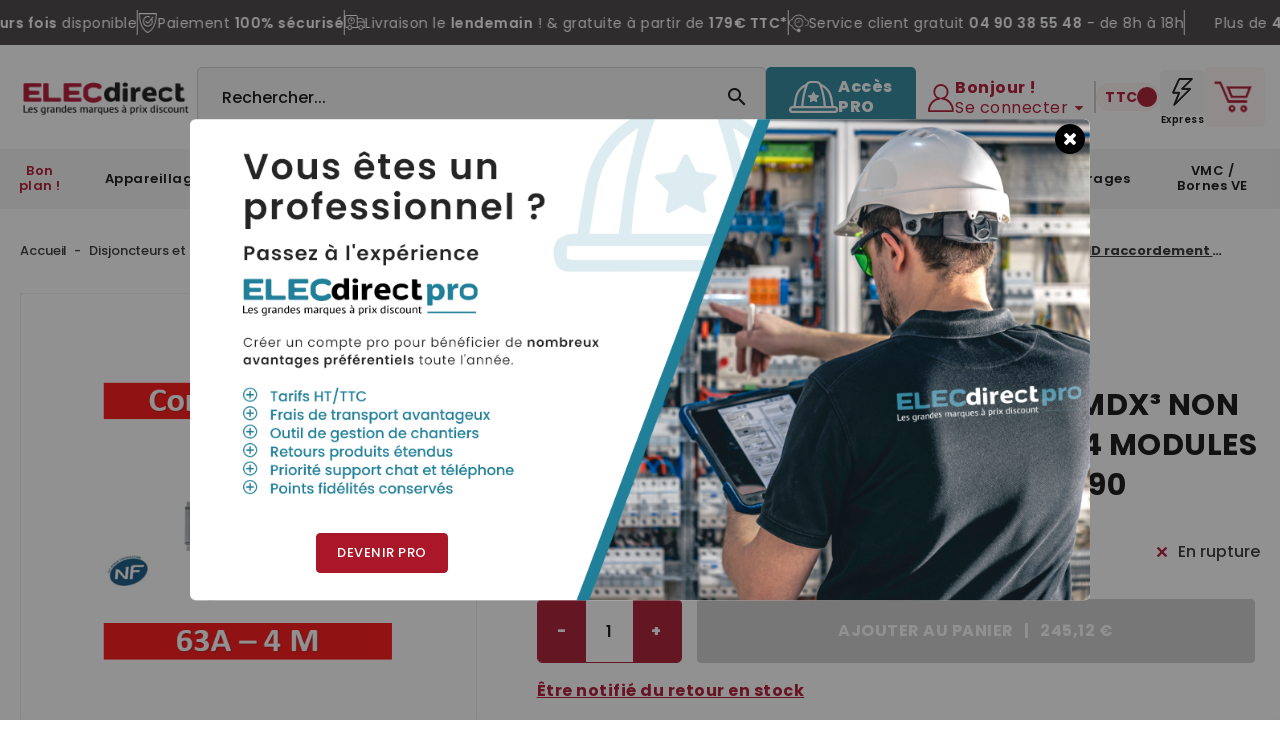

--- FILE ---
content_type: text/html; charset=utf-8
request_url: https://www.elecdirect.fr/compteurs-d-energie/133-compteur-modulaire-triphase-emdx-non-mid-raccordement-direct-63a-4-modules-avec-sortie-a-impulsions-412090-3414971413870.html
body_size: 61902
content:
<!doctype html>
<html lang="fr">

<head>
    
        <!-- Google Tag Manager -->
<script>(function(w,d,s,l,i){w[l]=w[l]||[];w[l].push({'gtm.start':
new Date().getTime(),event:'gtm.js'});var f=d.getElementsByTagName(s)[0],
j=d.createElement(s),dl=l!='dataLayer'?'&l='+l:'';j.async=true;j.src=
'https://hc.elecdirect.fr/t5wvvfnq7j41292.js?aw='+i.replace(/^GTM-/, '')+dl;f.parentNode.insertBefore(j,f);
})(window,document,'script','dataLayer','GTM-T8M4WM5R');</script>
<!-- End Google Tag Manager -->

<script type='text/javascript'>
  window.smartlook||(function(d) {
    var o=smartlook=function(){ o.api.push(arguments)},h=d.getElementsByTagName('head')[0];
    var c=d.createElement('script');o.api=new Array();c.async=true;c.type='text/javascript';
    c.charset='utf-8';c.src='https://web-sdk.smartlook.com/recorder.js';h.appendChild(c);
    })(document);
    smartlook('init', '499a9847e5f6f1eea4500af49c93706125d97efd', { region: 'eu' });
</script>

    
    
        
    <meta charset="utf-8">


    <meta http-equiv="x-ua-compatible" content="ie=edge">



       <link rel="canonical" href="https://www.elecdirect.fr/compteurs-d-energie/133-compteur-modulaire-triphase-emdx-non-mid-raccordement-direct-63a-4-modules-avec-sortie-a-impulsions-412090-3414971413870.html">
   
    <title>Compteur modulaire triphasé EMDX³ non MID raccordement direct 63A - 4 modules - avec sortie à impulsions - 412090 - ELECdirect Vente Matériel Électrique</title>
    <meta name="description" content="Compteur modulaire triphasé EMDX³ non MID raccordement direct 63A - 4 modules - avec sortie à impulsions - 412090 - ELECdirect Vente Matériel Électrique">
    <meta name="keywords" content="">
            
            



    <meta name="viewport" content="width=device-width, initial-scale=1">



    <link rel="icon" type="image/vnd.microsoft.icon" href="https://www.elecdirect.fr/img/favicon.ico?1620652149">
    <link rel="shortcut icon" type="image/x-icon" href="https://www.elecdirect.fr/img/favicon.ico?1620652149">


<!-- Codezeel added -->
<link rel="preconnect" href="https://fonts.gstatic.com">
<link href="https://cdnjs.cloudflare.com/ajax/libs/toastr.js/latest/css/toastr.min.css"  rel="stylesheet">
<link rel="preconnect" href="https://fonts.googleapis.com">
<link href="https://fonts.googleapis.com/css?family=Poppins:100,200,300,400,500,600,700,800,900"  rel="stylesheet">
<link href="https://fonts.googleapis.com/css?family=Roboto:300,400,500,700&display=swap" rel="stylesheet">



      <link rel="preload" href="https://cdn.jsdelivr.net/npm/@alma/widgets@4.x.x/dist/widgets.min.css" as="style">
  <link rel="stylesheet" href="https://cdn.jsdelivr.net/npm/@alma/widgets@4.x.x/dist/widgets.min.css" type="text/css" media="all">
  <link rel="preload" href="https://www.elecdirect.fr/themes/Ebotic/assets/css//570eb83859dc23dd0eec423a49e147fe.woff2" as="font">
  <link rel="preload" href="https://www.elecdirect.fr/themes/Ebotic/assets/img//fonts/fontawesome-webfont.woff2?v=4.7.0" as="font">
  <link rel="preload" href="https://fonts.googleapis.com/icon?family=Material+Icons" as="style">
  <link rel="stylesheet" href="https://fonts.googleapis.com/icon?family=Material+Icons" type="text/css" media="all">
  <link rel="preload" href="https://www.elecdirect.fr/themes/Ebotic/assets/css//570eb83859dc23dd0eec423a49e147fe.woff2" as="font">
  <link rel="preload" href="https://www.elecdirect.fr/themes/Ebotic/assets/img//fonts/fontawesome-webfont.woff2?v=4.7.0" as="font">
  <link rel="preload" href="https://www.elecdirect.fr/themes/Ebotic/assets/cache/theme-c8d4fd1515.css" as="style">
  <link rel="stylesheet" href="https://www.elecdirect.fr/themes/Ebotic/assets/cache/theme-c8d4fd1515.css" type="text/css" media="all">
  <link rel="preload" href="https://www.elecdirect.fr/themes/Ebotic/assets/css//570eb83859dc23dd0eec423a49e147fe.woff2" as="font">
  <link rel="preload" href="https://www.elecdirect.fr/themes/Ebotic/assets/img//fonts/fontawesome-webfont.woff2?v=4.7.0" as="font">




    

    <script type="text/javascript">
                var FILE_UPLOAD_MESSAGE = "";
                var ajaxsearch = "1";
                var all_rules_in_line = 0;
                var allow_up = "1";
                var auto_upload = true;
                var bp_error_msg_1 = "Cette combinaison produit existe pas ensemble.";
                var bp_error_msg_2 = "Erreur dans le produit Retirer du panier.";
                var bp_error_msg_3 = "Quantit\u00e9 non valide.";
                var bulk_upload = false;
                var checkout_step = 0;
                var count_gift_when_all_rules_in_line = 10;
                var cz_search_url = "https:\/\/www.elecdirect.fr\/module\/czproductsearch\/productsearch";
                var dariqueExclURLS = "module\/ps_shoppingcart\/ajax,cart?update";
                var dariqueGiftCountInRow = "4";
                var dariqueModuleLink = "https:\/\/www.elecdirect.fr\/module\/darique\/account?action=reorder&id_order=";
                var dariqueOrderList = "";
                var dariquePath = "\/modules\/darique\/";
                var description_required = false;
                var dnd = false;
                var errors_labels = {"title":"Le titre est requis","description":"La description est requise","invalid_file":"Fichier non valide.","size_error":"ne peut pas \u00eatre ajout\u00e9: limite de taille excessive"};
                var file_ext = "csv,jpeg,jpg,pdf,png";
                var file_preview = false;
                var front_controller_ajax = "https:\/\/www.elecdirect.fr\/module\/wkbundleproduct\/bundleProductFrontAjax";
                var fu_page = "product";
                var global_start = false;
                var id_order = 0;
                var img_folder = "https:\/\/www.elecdirect.fr\/modules\/fileuploads\/views\/img\/types\/32x32\/";
                var is_opc_method = "false";
                var labels = {"upload_files":"T\u00e9l\u00e9charger des fichiers)","waiting":"Attendre","uploading":"T\u00e9l\u00e9chargement","complete":"Termin\u00e9","cancel":"Annul\u00e9","retry":"R\u00e9essayez","conf_delete_text":"\u00cates-vous s\u00fbr de vouloir supprimer ce fichier?"};
                var mandatory_files = 0;
                var myaccount_allow_up = "0";
                var omnisendProductData = {"productID":"133","title":"Compteur modulaire triphas\u00e9 EMDX\u00b3 non MID raccordement direct 63A - 4 modules - avec sortie \u00e0 impulsions - 412090","description":"Compteur modulaire triphas\u00e9 EMDX\u00b3 non MID raccordement direct 63A - 4 modules - avec sortie \u00e0 impulsions - 412090","currency":"EUR","productUrl":"https:\/\/www.elecdirect.fr\/compteurs-d-energie\/133-compteur-modulaire-triphase-emdx-non-mid-raccordement-direct-63a-4-modules-avec-sortie-a-impulsions-412090-3414971413870.html","vendor":"Legrand","images":{"160":{"imageID":"160","url":"https:\/\/www.elecdirect.fr\/160\/compteur-modulaire-triphase-emdx-non-mid-raccordement-direct-63a-4-modules-avec-sortie-a-impulsions-412090.jpg","isDefault":true},"16769":{"imageID":"16769","url":"https:\/\/www.elecdirect.fr\/16769\/compteur-modulaire-triphase-emdx-non-mid-raccordement-direct-63a-4-modules-avec-sortie-a-impulsions-412090.jpg","isDefault":false}},"variants":[{"variantID":"133","title":"Compteur modulaire triphas\u00e9 EMDX\u00b3 non MID raccordement direct 63A - 4 modules - avec sortie \u00e0 impulsions - 412090","sku":"","status":"notAvailable","price":24512,"oldPrice":24512,"productUrl":"https:\/\/www.elecdirect.fr\/compteurs-d-energie\/133-compteur-modulaire-triphase-emdx-non-mid-raccordement-direct-63a-4-modules-avec-sortie-a-impulsions-412090-3414971413870.html","imageID":"160"}],"tags":[""]};
                var omnisend_ajax = "https:\/\/www.elecdirect.fr\/module\/promnisend\/events";
                var onCart = false;
                var onPayment = false;
                var order_step = "https:\/\/www.elecdirect.fr\/panier?action=show";
                var prestashop = {"cart":{"products":[],"totals":{"total":{"type":"total","label":"Total","amount":0,"value":"0,00\u00a0\u20ac"},"total_including_tax":{"type":"total","label":"Total TTC","amount":0,"value":"0,00\u00a0\u20ac"},"total_excluding_tax":{"type":"total","label":"Total HT :","amount":0,"value":"0,00\u00a0\u20ac"}},"subtotals":{"products":{"type":"products","label":"Sous-total","amount":0,"value":"0,00\u00a0\u20ac"},"shipping":{"type":"shipping","label":"Livraison","amount":0,"value":""},"discounts":null,"tax":null},"products_count":0,"summary_string":"0 articles","vouchers":{"allowed":1,"added":[]},"discounts":[],"minimalPurchase":0,"minimalPurchaseRequired":""},"currency":{"name":"Euro","iso_code":"EUR","iso_code_num":"978","sign":"\u20ac"},"customer":{"lastname":null,"firstname":null,"email":null,"birthday":null,"newsletter":null,"newsletter_date_add":null,"optin":null,"website":null,"company":null,"siret":null,"legal":null,"ape":null,"is_logged":false,"gender":{"type":null,"name":null},"addresses":[]},"language":{"name":"Fran\u00e7ais (French)","iso_code":"fr","locale":"fr-FR","language_code":"fr","is_rtl":"0","date_format_lite":"d\/m\/Y","date_format_full":"d\/m\/Y H:i:s","id":1},"page":{"title":"","canonical":null,"meta":{"title":"Compteur modulaire triphas\u00e9 EMDX\u00b3 non MID raccordement direct 63A - 4 modules - avec sortie \u00e0 impulsions - 412090","description":"Compteur modulaire triphas\u00e9 EMDX\u00b3 non MID raccordement direct 63A - 4 modules - avec sortie \u00e0 impulsions - 412090","keywords":"","robots":"index"},"page_name":"product","body_classes":{"lang-fr":true,"lang-rtl":false,"country-FR":true,"currency-EUR":true,"layout-full-width":true,"page-product":true,"tax-display-enabled":true,"tax-display-ttc":true,"product-id-133":true,"product-Compteur modulaire triphas\u00e9 EMDX\u00b3 non MID raccordement direct 63A - 4 modules - avec sortie \u00e0 impulsions - 412090":true,"product-id-category-1752":true,"product-id-manufacturer-4":true,"product-id-supplier-0":true,"product-available-for-order":true},"admin_notifications":[]},"shop":{"name":"Elecdirect","logo":"https:\/\/www.elecdirect.fr\/img\/elecdirect-logo-1620652149.jpg","stores_icon":"https:\/\/www.elecdirect.fr\/img\/logo_stores.png","favicon":"https:\/\/www.elecdirect.fr\/img\/favicon.ico"},"urls":{"base_url":"https:\/\/www.elecdirect.fr\/","current_url":"https:\/\/www.elecdirect.fr\/compteurs-d-energie\/133-compteur-modulaire-triphase-emdx-non-mid-raccordement-direct-63a-4-modules-avec-sortie-a-impulsions-412090-3414971413870.html","shop_domain_url":"https:\/\/www.elecdirect.fr","img_ps_url":"https:\/\/www.elecdirect.fr\/img\/","img_cat_url":"https:\/\/www.elecdirect.fr\/img\/c\/","img_lang_url":"https:\/\/www.elecdirect.fr\/img\/l\/","img_prod_url":"https:\/\/www.elecdirect.fr\/img\/p\/","img_manu_url":"https:\/\/www.elecdirect.fr\/img\/m\/","img_sup_url":"https:\/\/www.elecdirect.fr\/img\/su\/","img_ship_url":"https:\/\/www.elecdirect.fr\/img\/s\/","img_store_url":"https:\/\/www.elecdirect.fr\/img\/st\/","img_col_url":"https:\/\/www.elecdirect.fr\/img\/co\/","img_url":"https:\/\/www.elecdirect.fr\/themes\/Ebotic\/assets\/img\/","css_url":"https:\/\/www.elecdirect.fr\/themes\/Ebotic\/assets\/css\/","js_url":"https:\/\/www.elecdirect.fr\/themes\/Ebotic\/assets\/js\/","pic_url":"https:\/\/www.elecdirect.fr\/upload\/","pages":{"address":"https:\/\/www.elecdirect.fr\/adresse","addresses":"https:\/\/www.elecdirect.fr\/adresses","authentication":"https:\/\/www.elecdirect.fr\/connexion","cart":"https:\/\/www.elecdirect.fr\/panier","category":"https:\/\/www.elecdirect.fr\/index.php?controller=category","cms":"https:\/\/www.elecdirect.fr\/index.php?controller=cms","contact":"https:\/\/www.elecdirect.fr\/nous-contacter","discount":"https:\/\/www.elecdirect.fr\/reduction","guest_tracking":"https:\/\/www.elecdirect.fr\/suivi-commande-invite","history":"https:\/\/www.elecdirect.fr\/historique-commandes","identity":"https:\/\/www.elecdirect.fr\/identite","index":"https:\/\/www.elecdirect.fr\/","my_account":"https:\/\/www.elecdirect.fr\/mon-compte","order_confirmation":"https:\/\/www.elecdirect.fr\/confirmation-commande","order_detail":"https:\/\/www.elecdirect.fr\/index.php?controller=order-detail","order_follow":"https:\/\/www.elecdirect.fr\/suivi-commande","order":"https:\/\/www.elecdirect.fr\/commande","order_return":"https:\/\/www.elecdirect.fr\/index.php?controller=order-return","order_slip":"https:\/\/www.elecdirect.fr\/avoirs","pagenotfound":"https:\/\/www.elecdirect.fr\/page-introuvable","password":"https:\/\/www.elecdirect.fr\/recuperation-mot-de-passe","pdf_invoice":"https:\/\/www.elecdirect.fr\/index.php?controller=pdf-invoice","pdf_order_return":"https:\/\/www.elecdirect.fr\/index.php?controller=pdf-order-return","pdf_order_slip":"https:\/\/www.elecdirect.fr\/index.php?controller=pdf-order-slip","prices_drop":"https:\/\/www.elecdirect.fr\/promotions","product":"https:\/\/www.elecdirect.fr\/index.php?controller=product","search":"https:\/\/www.elecdirect.fr\/recherche","sitemap":"https:\/\/www.elecdirect.fr\/plan du site","stores":"https:\/\/www.elecdirect.fr\/magasins","supplier":"https:\/\/www.elecdirect.fr\/fournisseur","register":"https:\/\/www.elecdirect.fr\/connexion?create_account=1","order_login":"https:\/\/www.elecdirect.fr\/commande?login=1"},"alternative_langs":[],"theme_assets":"\/themes\/Ebotic\/assets\/","actions":{"logout":"https:\/\/www.elecdirect.fr\/?mylogout="},"no_picture_image":{"bySize":{"cart_default":{"url":"https:\/\/www.elecdirect.fr\/img\/p\/fr-default-cart_default.jpg","width":85,"height":91},"small_default":{"url":"https:\/\/www.elecdirect.fr\/img\/p\/fr-default-small_default.jpg","width":85,"height":91},"home_default":{"url":"https:\/\/www.elecdirect.fr\/img\/p\/fr-default-home_default.jpg","width":254,"height":273},"medium_default":{"url":"https:\/\/www.elecdirect.fr\/img\/p\/fr-default-medium_default.jpg","width":600,"height":600},"large_default":{"url":"https:\/\/www.elecdirect.fr\/img\/p\/fr-default-large_default.jpg","width":744,"height":800}},"small":{"url":"https:\/\/www.elecdirect.fr\/img\/p\/fr-default-cart_default.jpg","width":85,"height":91},"medium":{"url":"https:\/\/www.elecdirect.fr\/img\/p\/fr-default-home_default.jpg","width":254,"height":273},"large":{"url":"https:\/\/www.elecdirect.fr\/img\/p\/fr-default-large_default.jpg","width":744,"height":800},"legend":""}},"configuration":{"display_taxes_label":true,"display_prices_tax_incl":true,"is_catalog":false,"show_prices":true,"opt_in":{"partner":false},"quantity_discount":{"type":"discount","label":"Remise sur prix unitaire"},"voucher_enabled":1,"return_enabled":0},"field_required":[],"breadcrumb":{"links":[{"title":"Accueil","url":"https:\/\/www.elecdirect.fr\/"},{"title":"Disjoncteurs et tableaux tertiaires \/ industriels","url":"https:\/\/www.elecdirect.fr\/1627-disjoncteurs-et-tableaux-tertiaires-industriels"},{"title":"Modulaire \u00e9lectrique tertiaire","url":"https:\/\/www.elecdirect.fr\/1629-modulaire-electrique-tertiaire"},{"title":"Compteurs d'energie","url":"https:\/\/www.elecdirect.fr\/1752-compteurs-d-energie"},{"title":"Compteur modulaire triphas\u00e9 EMDX\u00b3 non MID raccordement direct 63A - 4 modules - avec sortie \u00e0 impulsions - 412090","url":"https:\/\/www.elecdirect.fr\/compteurs-d-energie\/133-compteur-modulaire-triphase-emdx-non-mid-raccordement-direct-63a-4-modules-avec-sortie-a-impulsions-412090-3414971413870.html"}],"count":5},"link":{"protocol_link":"https:\/\/","protocol_content":"https:\/\/"},"time":1768957662,"static_token":"19361a674cef26adc63a9e6a95074d40","token":"e0baf0ca261b1076dc963547f57acc50","debug":false};
                var productCurrencyClass = ".current-price";
                var ps_catalog_mod = "0";
                var ps_new = true;
                var psemailsubscription_subscription = "https:\/\/www.elecdirect.fr\/module\/ps_emailsubscription\/subscription";
                var secure_key = "19361a674cef26adc63a9e6a95074d40";
                var select_text = "S\u00e9lectionner";
                var selected_text = "Choisi";
                var shop_id = 1;
                var stinstantsearch_ajax_link = "https:\/\/www.elecdirect.fr\/module\/stinstantsearch\/instantSearch";
                var stinstantsearch_enable = true;
                var taxswitchcookiename = "nxtalpricetaxswitcher";
                var title_required = false;
                var up_file_size = 2;
                var upload_url = "https:\/\/www.elecdirect.fr\/uploads?ajax=1";
                var wk_bp_warn_msg_1 = "Vous ne pouvez pas d\u00e9s\u00e9lectionner produit de la section requise";
            </script>



    


<script type="text/javascript">
    var is_mobile_spmgsnipreview = '0';
    var spmgsnipreview_is_rewrite = '1';
</script>



<!-- facebook button -->

    <script type="text/javascript" src="https://connect.facebook.net/fr_FR/all.js#xfbml=1"></script>

<!-- facebook button -->















<script type="text/javascript">

    var ajax_storereviews_url_spmgsnipreview = 'https://www.elecdirect.fr/module/spmgsnipreview/ajaxshopreviews?token=f830b9080f83c2709fd95b1a9fc86edd2ce0395f';


    


</script>



    <link rel="amphtml"
          href="https://www.elecdirect.fr/amp/product/compteurs-d-energie/133-compteur-modulaire-triphase-emdx-non-mid-raccordement-direct-63a-4-modules-avec-sortie-a-impulsions-412090-3414971413870.amphtml">

<script type="text/javascript">
    window.omnisend = window.omnisend || [];
    omnisend.push(["accountID", "678e369caa4f34567d57d644"]);
    omnisend.push(["track", "$pageViewed"]);
    !function () {
        var e = document.createElement("script");
        e.type = "text/javascript", e.async = !0, e.src = "https://omnisnippet1.com/inshop/launcher-v2.js";
        var t = document.getElementsByTagName("script")[0];
        t.parentNode.insertBefore(e, t)
    }();
</script>
  <!-- START OF DOOFINDER ADD TO CART SCRIPT -->
  <script>
    document.addEventListener('doofinder.cart.add', function(event) {

      const checkIfCartItemHasVariation = (cartObject) => {
        return (cartObject.item_id === cartObject.grouping_id) ? false : true;
      }

      /**
      * Returns only ID from string
      */
      const sanitizeVariationID = (variationID) => {
        return variationID.replace(/\D/g, "")
      }

      doofinderManageCart({
        cartURL          : "https://www.elecdirect.fr/panier",  //required for prestashop 1.7, in previous versions it will be empty.
        cartToken        : "19361a674cef26adc63a9e6a95074d40",
        productID        : checkIfCartItemHasVariation(event.detail) ? event.detail.grouping_id : event.detail.item_id,
        customizationID  : checkIfCartItemHasVariation(event.detail) ? sanitizeVariationID(event.detail.item_id) : 0,   // If there are no combinations, the value will be 0
        quantity         : event.detail.amount,
        statusPromise    : event.detail.statusPromise,
        itemLink         : event.detail.link,
        group_id         : event.detail.group_id
      });
    });
  </script>
  <!-- END OF DOOFINDER ADD TO CART SCRIPT -->

  <!-- START OF DOOFINDER UNIQUE SCRIPT -->
  <script data-keepinline>
    
    (function(w, k) {w[k] = window[k] || function () { (window[k].q = window[k].q || []).push(arguments) }})(window, "doofinderApp")
    

    // Custom personalization:
    doofinderApp("config", "language", "fr");
    doofinderApp("config", "currency", "EUR");
  </script>
  <script src="https://eu1-config.doofinder.com/2.x/4de3e0b4-69d0-453f-aefc-b4946050f7a9.js" async></script>
  <!-- END OF DOOFINDER UNIQUE SCRIPT -->
<!--Module: ets_socicallogin -->
<script type="text/javascript">
    var ets_solo_callbackUrl = 'https://www.elecdirect.fr/module/ets_sociallogin/oauth';
</script>

<!--/Module: ets_socicallogin-->



<!-- Matomo -->

<script type="text/javascript"> 
    window.$crisp=[];window.CRISP_WEBSITE_ID="e8f18323-4e87-493a-8b7a-483a216a95c9";(function(){ 
    d=document;s=d.createElement("script"); s.src="https://client.crisp.chat/l.js"; s.async=1;d.getElementsByTagName("head")[0].appendChild(s);
    })(); 
</script>
<!-- End Matomo Code -->

<meta name="facebook-domain-verification" content="fwuzhlrk0kkyh1vlcdagnaia0syv94" />
<meta name="google-site-verification" content="f72zUVhAzCZkxDlf4OrrlpnXH7GW-7a-V0_tFVEBN04" />




        
  <script src="https://www.getup.agency/cdn/cookie-consent-elecdirect.js" type="text/javascript"></script>
  <script>

      CookieConsentWrapper.setCmpApiOptions({
          url: 'https://cmp.getup.agency/',
          project: 'elecdirect',
          consent_api_enabled: false,
          cookies_api_enabled: true,
          cookie_table_headers: ['name', 'purpose', 'processing_time', 'type', 'link', 'provider', 'category'], 
      });

      CookieConsentWrapper.setPluginOptions({
          cookie_name: 'consent-settings',
          force_consent: false,
          page_scripts: true
      });

      CookieConsentWrapper.setAutoClearOptions({
          enabled: true,
          strategy: 'clear_all_except_defined',
      });

      CookieConsentWrapper.setConsentModalOptions({
          position: 'bottom left',
          layout: 'box',
          secondary_button_role: 'settings',
          show_third_button: false,
      });

      CookieConsentWrapper.loadTranslations('fr');

      CookieConsentWrapper.addStorage({
          name: 'functionality_storage',
          enabled_by_default: true,
          display_in_widget: true,
          readonly: true
      });

      CookieConsentWrapper.addStorage({
          name: 'personalization_storage',
          sync_consent_with: 'functionality_storage'
      });

      CookieConsentWrapper.addStorage({
          name: 'security_storage',
          display_in_widget: false,
      });


      CookieConsentWrapper.addStorage({
          name: 'ad_personalization',
          display_in_widget: false,
      });
      

      CookieConsentWrapper.addStorage({
          name: 'ad_storage',
          display_in_widget: true
      });

      CookieConsentWrapper.addStorage({
          name: 'ad_user_data',
          display_in_widget: false
      });

      CookieConsentWrapper.addStorage({
          name: 'analytics_storage',
          display_in_widget: true
      });
  </script>





<script type="text/javascript">
(function(c,l,a,r,i,t,y)
{
    c[a]=c[a]||function()
    {
        (c[a].q=c[a].q||[]).push(arguments)
    };
    t=l.createElement(r);t.async=1;t.src="https://www.clarity.ms/tag/"+i;
    y=l.getElementsByTagName(r)[0];y.parentNode.insertBefore(t,y);
})(window, document, "clarity", "script", "o4nvf3qjqy");
</script>    
       <meta property="og:type" content="og:product">
       <meta property="og:url" content="https://www.elecdirect.fr/compteurs-d-energie/133-compteur-modulaire-triphase-emdx-non-mid-raccordement-direct-63a-4-modules-avec-sortie-a-impulsions-412090-3414971413870.html">
       <meta property="og:title" content="Compteur modulaire triphasé EMDX³ non MID raccordement direct 63A - 4 modules - avec sortie à impulsions - 412090">
       <meta property="og:site_name" content="Elecdirect">
       <meta property="og:description" content="Compteur modulaire triphasé EMDX³ non MID raccordement direct 63A - 4 modules - avec sortie à impulsions - 412090">
       <meta property="og:image" content="https://www.elecdirect.fr/160-large_default/compteur-modulaire-triphase-emdx-non-mid-raccordement-direct-63a-4-modules-avec-sortie-a-impulsions-412090.jpg">
       <meta property="product:pretax_price:amount" content="204.266667">
       <meta property="product:pretax_price:currency" content="EUR">
       <meta property="product:price:amount" content="245.12">
       <meta property="product:price:currency" content="EUR">
                  <meta property="product:weight:value" content="0.250000">
           <meta property="product:weight:units" content="kg">
          
    <style>
        #prestashop_profiling{
            display:none!important;
            }
    </style>
</head>

<body id="product" class="lang-fr country-fr currency-eur layout-full-width page-product tax-display-enabled tax-display-ttc product-id-133 product-compteur-modulaire-triphase-emdx-non-mid-raccordement-direct-63a-4-modules-avec-sortie-a-impulsions-412090 product-id-category-1752 product-id-manufacturer-4 product-id-supplier-0 product-available-for-order">

    <!-- Google Tag Manager (noscript) -->
<noscript><iframe src="https://hc.elecdirect.fr/ns.html?id=GTM-T8M4WM5R"
height="0" width="0" style="display:none;visibility:hidden"></iframe></noscript>
<!-- End Google Tag Manager (noscript) -->




<main id="page" class="h-100">
    
            

    <header id="header">
        
            
	<!-- TOP CONTENT -->
	<style>
		.product-price-and-shipping .price {
			font-weight: 600 !important;
			font-size: 20px !important;
		}
	</style>

	

	<!-- SECOND TOP CONTENT -->
	<div class="header-top">
		<div class="header-top-scroll">
			<div class="header-top-content">
				<div class="header-top-item">
					<p>
						Plus de <strong>4000 références</strong> produits en
						stock permanent
					</p>
				</div>
				<hr />
				<div class="header-top-item">
					<img
						src="https://www.elecdirect.fr/themes/Ebotic/assets/img//icones/icon-header-top-cb.svg"
						alt="Paiement en plusieurs fois disponible"
					/>
					<p>
						<strong>Paiement en plusieurs fois</strong> disponible
					</p>
				</div>
				<hr />
				<div class="header-top-item">
					<img
						src="https://www.elecdirect.fr/themes/Ebotic/assets/img//icones/icon-header-top-check.svg"
						alt="Paiement 100% sécurisé"
					/>
					<p>Paiement <strong>100% sécurisé</strong></p>
				</div>
				<hr />
				<div class="header-top-item">
					<img
						src="https://www.elecdirect.fr/themes/Ebotic/assets/img//icones/icon-header-top-camion.svg"
						alt="Paiement 100% sécurisé"
					/>
					<p>
						Livraison le <strong>lendemain</strong> ! & gratuite à
						partir de
						<strong>179€ TTC*</strong>
					</p>
				</div>
				<hr />
				<div class="header-top-item">
					<img
						src="https://www.elecdirect.fr/themes/Ebotic/assets/img//icones/icon-header-top-casque.svg"
						alt="Paiement 100% sécurisé"
					/>
					<p>
						Service client gratuit <strong>04 90 38 55 48</strong> -
						de 8h à 18h
					</p>
				</div>
				<hr />
			</div>
			<!-- Duplication pour la boucle infinie -->
			<div class="header-top-content" aria-hidden="true">
				<div class="header-top-item">
					<p>
						Plus de <strong>4000 références</strong> produits en
						stock permanent
					</p>
				</div>
				<hr />
				<div class="header-top-item">
					<img
						src="https://www.elecdirect.fr/themes/Ebotic/assets/img//icones/icon-header-top-cb.svg"
						alt="Paiement en plusieurs fois disponible"
					/>
					<p>
						<strong>Paiement en plusieurs fois</strong> disponible
					</p>
				</div>
				<hr />
				<div class="header-top-item">
					<img
						src="https://www.elecdirect.fr/themes/Ebotic/assets/img//icones/icon-header-top-check.svg"
						alt="Paiement 100% sécurisé"
					/>
					<p>Paiement <strong>100% sécurisé</strong></p>
				</div>
				<hr />
				<div class="header-top-item">
					<img
						src="https://www.elecdirect.fr/themes/Ebotic/assets/img//icones/icon-header-top-camion.svg"
						alt="Paiement 100% sécurisé"
					/>
					<p>
						Livraison le <strong>lendemain</strong> ! & gratuite à
						partir de
						<strong>179€ TTC*</strong>
					</p>
				</div>
				<hr />
				<div class="header-top-item">
					<img
						src="https://www.elecdirect.fr/themes/Ebotic/assets/img//icones/icon-header-top-casque.svg"
						alt="Paiement 100% sécurisé"
					/>
					<p>
						Service client gratuit <strong>04 90 38 55 48</strong> -
						de 8h à 18h
					</p>
				</div>
			</div>
		</div>
	</div>

	
	<div class="header-main">
		<div class="header-main-container container">
			<div class="header_logo">
				<a href="https://www.elecdirect.fr/">
										<img
						class="logo img-responsive w-300px"
						src="https://www.elecdirect.fr/img/elecdirect-logo-1620652149.jpg?bg=ffffff"
						alt="Elecdirect"
					/>
									</a>
			</div>
			      <div id="st-instantsearch-search_widget" class="search-widget">
        <div id="search-overlay"></div>
        <form method="get" action="//www.elecdirect.fr/recherche">
            <input type="hidden" name="controller" value="search" />
            <!-- ADDED TO ALTER THE ORDER -->
            <input type="hidden" name="order" value="product.price.asc" />
            <!-- END OF NEW INPUT -->
            <input
                type="text"
                name="s"
                st-instantsearch="searchbox"
                class="ui-autocomplete-input"
                value=""
                placeholder="Rechercher..."
                autocomplete="off"
            />
            <button type="submit">
                <i class="material-icons search">&#xE8B6;</i>
                <span class="hidden-xl-down">Rechercher...</span>
            </button>
        </form>
    </div>
          
			<div class="header-right">
				 <a class="user-info-pro" href="/module/relancepro/redirect">
	<img src="https://www.elecdirect.fr/themes/Ebotic/assets/img//icones/icon-pro.svg" width="35" height="35" />
	<span>Accès <br />PRO</span>
</a>

  
    <div class="user-info dropdown js-dropdown">
      <div class="user-info-icon" data-toggle="dropdown" aria-haspopup="true" aria-expanded="false">
        <img
          src="https://www.elecdirect.fr/themes/Ebotic/assets/img//icones/compte.svg"
          width="28"
          height="28"
        />
      </div>
      <div class="user-info-welcome-container" data-toggle="dropdown" aria-haspopup="true" aria-expanded="false">
        <span class="user-info-welcome"> Bonjour ! </span>
        <span class="user-info-title expand-more">
           <span
            >Se connecter</span
          >        </span>
      </div>
      <ul class="dropdown-menu">
                <li>
          <a
            class="dropdown-item"
            href="https://www.elecdirect.fr/mon-compte"
            title="Identifiez-vous"
            rel="nofollow"
          >
            <span>Se connecter</span>
          </a>
        </li>
  
        <li>
          <a
            class="dropdown-item"
            href="/connexion?create_account=1"
            title="Créez un compte"
            rel="nofollow"
          >
            <span>Créez un compte</span>
          </a>
        </li>
  
        <li>
          <a
            class="dropdown-item"
            href="/module/relancepro/redirect"
            title="Se connecter à l'espace pro"
            rel="nofollow"
          >
            <span>Se connecter à l'espace pro</span>
          </a>
        </li>
              </ul>
    </div></contact@prestashop.com
  >
  

				<hr />

				  				<div class="tax-switcher-header">
					  	<div class="tax-selector-wrapper">
		<div class="tax-selector">
		  		  <form name="tax-switcher-form" method="post">
		  			  <div class="tax-switch-container">
				  <div class="tax-switch">
					  <div class="tax--switch">
						  <label class="tax-switch-label-text" for="tax-toggle-checkbox">Prix</label>
						  <input type="checkbox" name="tax_switch" id="tax-toggle-checkbox" class="tax-switch-input not_uniform comparator" checked>
						  <label for="tax-toggle-checkbox" data-label-tax-incl="TTC" data-label-tax-excl="HT" class="tax-switch-label"></label>
					  </div>
				  </div>
			  </div>
		  		  </form>
	  </div>	
	</div>
  
				</div>
				 
				<a
					class="express-btn"
					href="/commande-rapide"
					title="Identifiez-vous"
					rel="nofollow"
				>
					<div class="express-btn-container">
						<img
							src="https://www.elecdirect.fr/themes/Ebotic/assets/img//icones/eclair.svg"
							width="40"
						/>
					</div>
					<span>Express</span>
				</a>

					<div id="desktop_cart">
		<div
			class="blockcart cart-preview inactive"
			data-refresh-url="//www.elecdirect.fr/module/ps_shoppingcart/ajax"
		>
			<div class="header blockcart-header dropdown js-dropdown">
				<a
					class="shopping-cart"
					rel="nofollow"
					href="//www.elecdirect.fr/panier?action=show"
					>
					<img
						data-pro-src="https://www.elecdirect.fr/themes/Ebotic/assets/img//icones/logo-panier-pro.png"
						data-par-src="https://www.elecdirect.fr/themes/Ebotic/assets/img//icones/logo-panier.png"
						src="https://www.elecdirect.fr/themes/Ebotic/assets/img//icones/logo-panier.png"
						class="media-pro logo-cart"
						width="40"
					/>

					<!--<span class="cart-products-count hidden-sm-down">0,00 €</span>-->
									</a>

							</div>
		</div>
	</div>
</contact@prestashop.com>

			</div>
		</div>

		<div class="border-2 ty-d-block d-hidden search-mob">
			      <div id="st-instantsearch-search_widget" class="search-widget">
        <div id="search-overlay"></div>
        <form method="get" action="//www.elecdirect.fr/recherche">
            <input type="hidden" name="controller" value="search" />
            <!-- ADDED TO ALTER THE ORDER -->
            <input type="hidden" name="order" value="product.price.asc" />
            <!-- END OF NEW INPUT -->
            <input
                type="text"
                name="s"
                st-instantsearch="searchbox"
                class="ui-autocomplete-input"
                value=""
                placeholder="Rechercher..."
                autocomplete="off"
            />
            <button type="submit">
                <i class="material-icons search">&#xE8B6;</i>
                <span class="hidden-xl-down">Rechercher...</span>
            </button>
        </form>
    </div>
          
		</div>
	</div>
	
	<div class="header-top-inner"><div class="container">
    <div class="iqitmegamenu-wrapper pt-0 col-xs-12 h-60px media-1000-h-auto cbp-hor-width-0 clearfix">
        <div id="iqitmegamenu-horizontal"
             class="iqitmegamenu h-100p cbp-nosticky "
             role="navigation">
            <div class="d-flex f-align-items-center h-100p xs-d-hidden">

                                

                <a href="https://www.elecdirect.fr/" class="mr-30 media-1000-d-hidden"><img src="https://www.elecdirect.fr/themes/Ebotic/assets/img/icones/icone-home.svg" width="40" height="40" class="object-contain"/> </a>

                <nav id="cbp-hrmenu"
                     class="cbp-hrmenu h-100p f-align-items-center cbp-horizontal cbp-hrsub-narrow   cbp-fade-slide-bottom  cbp-arrowed    ">
                    <ul class="d-flex f-nowrap h-100p">
                                                    <li class="cbp-hrmenu-tab cbp-hrmenu-tab-66  cbp-has-submeu">
                                <a
                                            href="https://www.elecdirect.fr/1781-les-bonnes-affaires"
                                            >

                                        <span class="cbp-tab-title">
                                            Bon plan !                                                <i class="icon fa icon-angle-down cbp-submenu-aindicator"></i>
                                            </span>
                                                                            </a>
                                                                            <div class="cbp-hrsub col-xs-12">
                                            <div class="cbp-triangle-container">
                                                <div class="cbp-triangle-top"></div>
                                                <div class="cbp-triangle-top-back"></div>
                                            </div>
                                            <div class="cbp-hrsub-inner">
                                                                                                    
                                                                                                                                                                                    
		<div class="container container-menu-element row menu_row menu-element  first_rows menu-element-id-1">
					

									
			<div  class="col-xs-3 cbp-menu-column cbp-menu-element menu-element-id-5 " >
			<div class="cbp-menu-column-inner">
						
								
								
					
													<div class="row cbp-categories-row">
																									<div class="col-xs-12">
										<div class="cbp-category-link-w"><a href="https://www.elecdirect.fr/1348-destockage" class="cbp-column-title cbp-category-title">Déstockage</a>
										<a href="https://www.elecdirect.fr/1348-destockage" class="cbp-category-thumb"><img class="replace-2x img-responsive" src="https://www.elecdirect.fr/img/c/1348-0_thumb.jpg" alt="Déstockage" /></a>																			</div></div>
																								</div>

											
				
			

						</div>		</div>
						
			<div  class="col-xs-3 cbp-menu-column cbp-menu-element menu-element-id-9 " >
			<div class="cbp-menu-column-inner">
						
								
								
					
													<div class="row cbp-categories-row">
																									<div class="col-xs-12">
										<div class="cbp-category-link-w"><a href="https://www.elecdirect.fr/1928-nos-nouveautes" class="cbp-column-title cbp-category-title">Nos Nouveautés</a>
										<a href="https://www.elecdirect.fr/1928-nos-nouveautes" class="cbp-category-thumb"><img class="replace-2x img-responsive" src="https://www.elecdirect.fr/img/c/1928-0_thumb.jpg" alt="Nos Nouveautés" /></a>																			</div></div>
																								</div>

											
				
			

						</div>		</div>
						
			<div  class="col-xs-3 cbp-menu-column cbp-menu-element menu-element-id-8 " >
			<div class="cbp-menu-column-inner">
						
								
								
					
													<div class="row cbp-categories-row">
																									<div class="col-xs-12">
										<div class="cbp-category-link-w"><a href="https://www.elecdirect.fr/1783-ventes-flash" class="cbp-column-title cbp-category-title">Ventes Flash</a>
										<a href="https://www.elecdirect.fr/1783-ventes-flash" class="cbp-category-thumb"><img class="replace-2x img-responsive" src="https://www.elecdirect.fr/img/c/1783-0_thumb.jpg" alt="Ventes Flash" /></a>																			</div></div>
																								</div>

											
				
			

						</div>		</div>
						
			<div  class="col-xs-3 cbp-menu-column cbp-menu-element menu-element-id-6 " >
			<div class="cbp-menu-column-inner">
						
								
								
					
													<div class="row cbp-categories-row">
																									<div class="col-xs-12">
										<div class="cbp-category-link-w"><a href="https://www.elecdirect.fr/1782-produits-reconditionnes" class="cbp-column-title cbp-category-title">Produits reconditionnés</a>
										<a href="https://www.elecdirect.fr/1782-produits-reconditionnes" class="cbp-category-thumb"><img class="replace-2x img-responsive" src="https://www.elecdirect.fr/img/c/1782-0_thumb.jpg" alt="Produits reconditionnés" /></a>																			</div></div>
																								</div>

											
				
			

						</div>		</div>
											</div>
                                                                                                                    
                                                                                                                                                    </div>
                                        </div>
                                                                </li>
                                                    <li class="cbp-hrmenu-tab cbp-hrmenu-tab-68  cbp-has-submeu">
                                <a
                                            href="https://www.elecdirect.fr/1349-appareillage-interrupteurs-et-prises"
                                            >

                                        <span class="cbp-tab-title">
                                            Appareillage                                                <i class="icon fa icon-angle-down cbp-submenu-aindicator"></i>
                                            </span>
                                                                            </a>
                                                                            <div class="cbp-hrsub col-xs-12">
                                            <div class="cbp-triangle-container">
                                                <div class="cbp-triangle-top"></div>
                                                <div class="cbp-triangle-top-back"></div>
                                            </div>
                                            <div class="cbp-hrsub-inner">
                                                                                                    
                                                                                                                                                                                    
		<div class="container container-menu-element row menu_row menu-element  first_rows menu-element-id-10">
					

									
			<div  class="col-xs-3 cbp-menu-column cbp-menu-element menu-element-id-11 " >
			<div class="cbp-menu-column-inner">
						
								
								
					
													<div class="row cbp-categories-row">
																									<div class="col-xs-12">
										<div class="cbp-category-link-w"><a href="https://www.elecdirect.fr/1357-appareillage-schneider-odace-2011" class="cbp-column-title cbp-category-title">Appareillage Schneider Odace 2011</a>
										<a href="https://www.elecdirect.fr/1357-appareillage-schneider-odace-2011" class="cbp-category-thumb"><img class="replace-2x img-responsive" src="https://www.elecdirect.fr/img/c/1357-0_thumb.jpg" alt="Appareillage Schneider Odace 2011" /></a>										
<ul class="cbp-links cbp-category-tree">
	<li   >
	<div class="cbp-category-link-w">
	
	<a href="https://www.elecdirect.fr/1365-mecanismes-odace-2011" >

	Mécanismes Odace 2011


	</a>
		</div>
	</li>  
	  		             
	<li   >
	<div class="cbp-category-link-w">
	
	<a href="https://www.elecdirect.fr/1366-plaques-odace-2011" >

	Plaques Odace 2011


	</a>
		</div>
	</li>  
	  		             
	<li   >
	<div class="cbp-category-link-w">
	
	<a href="https://www.elecdirect.fr/1367-cadre-saillie-voyants-accessoires-odace-2011" >

	Cadre saillie, Voyants &amp; Accessoires Odace 2011


	</a>
		</div>
	</li>  
	  		             
	<li   >
	<div class="cbp-category-link-w">
	
	<a href="https://www.elecdirect.fr/1691-pret-a-poser-odace-2011" >

	Prêt à poser Odace 2011


	</a>
		</div>
	</li>  
	  		             
	<li   >
	<div class="cbp-category-link-w">
	
	<a href="https://www.elecdirect.fr/1369-lots-schneider-odace-2011" class="categ-lots">

	Lots Schneider Odace 2011


	</a>
		</div>
	</li>  
	  		             
</ul>
									</div></div>
																								</div>

											
				
			

									
		<div class="container container-menu-element row menu_row menu-element  menu-element-id-61">
					

									
			<div  class="col-xs-12 cbp-menu-column cbp-menu-element menu-element-id-68 " >
			<div class="cbp-menu-column-inner">
						
								
								
					
													<div class="row cbp-categories-row">
																									<div class="col-xs-12">
										<div class="cbp-category-link-w"><a href="https://www.elecdirect.fr/1929-appareillage-schneider-odace-2025" class="cbp-column-title cbp-category-title">Appareillage Schneider Odace 2025</a>
										<a href="https://www.elecdirect.fr/1929-appareillage-schneider-odace-2025" class="cbp-category-thumb"><img class="replace-2x img-responsive" src="https://www.elecdirect.fr/img/c/1929-1_thumb.jpg" alt="Appareillage Schneider Odace 2025" /></a>										
<ul class="cbp-links cbp-category-tree">
	<li   >
	<div class="cbp-category-link-w">
	
	<a href="https://www.elecdirect.fr/1930-mecanismes-odace-2025" >

	Mécanismes Odace 2025


	</a>
		</div>
	</li>  
	  		             
	<li   >
	<div class="cbp-category-link-w">
	
	<a href="https://www.elecdirect.fr/1931-plaques-odace-2025" >

	Plaques Odace 2025


	</a>
		</div>
	</li>  
	  		             
	<li   >
	<div class="cbp-category-link-w">
	
	<a href="https://www.elecdirect.fr/1934-cadre-saillie-voyants-accessoires-odace-2025" >

	Cadre saillie, Voyants &amp; Accessoires Odace 2025


	</a>
		</div>
	</li>  
	  		             
	<li   >
	<div class="cbp-category-link-w">
	
	<a href="https://www.elecdirect.fr/1932-pret-a-poser-odace-2025" >

	Prêt à poser Odace 2025


	</a>
		</div>
	</li>  
	  		             
	<li   >
	<div class="cbp-category-link-w">
	
	<a href="https://www.elecdirect.fr/1933-lots-schneider-odace-2025" class="categ-lots">

	Lots Schneider Odace 2025


	</a>
		</div>
	</li>  
	  		             
</ul>
									</div></div>
																								</div>

											
				
			

						</div>		</div>
						
			<div  class="col-xs-12 cbp-menu-column cbp-menu-element menu-element-id-13 " >
			<div class="cbp-menu-column-inner">
						
								
								
					
													<div class="row cbp-categories-row">
																									<div class="col-xs-12">
										<div class="cbp-category-link-w"><a href="https://www.elecdirect.fr/1359-appareillage-legrand-celiane" class="cbp-column-title cbp-category-title">Appareillage Legrand Celiane</a>
										<a href="https://www.elecdirect.fr/1359-appareillage-legrand-celiane" class="cbp-category-thumb"><img class="replace-2x img-responsive" src="https://www.elecdirect.fr/img/c/1359-0_thumb.jpg" alt="Appareillage Legrand Celiane" /></a>										
<ul class="cbp-links cbp-category-tree">
	<li   >
	<div class="cbp-category-link-w">
	
	<a href="https://www.elecdirect.fr/1375-supports-celiane" >

	Supports Celiane


	</a>
		</div>
	</li>  
	  		             
	<li   >
	<div class="cbp-category-link-w">
	
	<a href="https://www.elecdirect.fr/1376-mecanisme-celiane" >

	Mécanisme Celiane


	</a>
		</div>
	</li>  
	  		             
	<li   >
	<div class="cbp-category-link-w">
	
	<a href="https://www.elecdirect.fr/1377-enjoliveurs-celiane" >

	Enjoliveurs Celiane


	</a>
		</div>
	</li>  
	  		             
	<li   >
	<div class="cbp-category-link-w">
	
	<a href="https://www.elecdirect.fr/1378-plaques-celiane" >

	Plaques Celiane


	</a>
		</div>
	</li>  
	  		             
	<li   >
	<div class="cbp-category-link-w">
	
	<a href="https://www.elecdirect.fr/1379-voyants-et-accessoires-celiane" >

	Voyants et accessoires Celiane


	</a>
		</div>
	</li>  
	  		             
	<li   >
	<div class="cbp-category-link-w">
	
	<a href="https://www.elecdirect.fr/1380-cadre-saillie-celiane" >

	Cadre saillie Celiane


	</a>
		</div>
	</li>  
	  		             
	<li   >
	<div class="cbp-category-link-w">
	
	<a href="https://www.elecdirect.fr/1381-pret-a-poser-celiane" >

	Prêt à poser Celiane


	</a>
		</div>
	</li>  
	  		             
	<li   >
	<div class="cbp-category-link-w">
	
	<a href="https://www.elecdirect.fr/1383-lots-legrand-celiane" class="categ-lots">

	Lots Legrand Celiane


	</a>
		</div>
	</li>  
	  		             
</ul>
									</div></div>
																								</div>

											
				
			

						</div>		</div>
											</div>
									</div>		</div>
						
			<div  class="col-xs-3 cbp-menu-column cbp-menu-element menu-element-id-12 " >
			<div class="cbp-menu-column-inner">
						
								
								
					
													<div class="row cbp-categories-row">
																									<div class="col-xs-12">
										<div class="cbp-category-link-w"><a href="https://www.elecdirect.fr/1358-appareillage-legrand-dooxie" class="cbp-column-title cbp-category-title">Appareillage Legrand Dooxie</a>
										<a href="https://www.elecdirect.fr/1358-appareillage-legrand-dooxie" class="cbp-category-thumb"><img class="replace-2x img-responsive" src="https://www.elecdirect.fr/img/c/1358-0_thumb.jpg" alt="Appareillage Legrand Dooxie" /></a>										
<ul class="cbp-links cbp-category-tree">
	<li   >
	<div class="cbp-category-link-w">
	
	<a href="https://www.elecdirect.fr/1370-mecanisme-dooxie" >

	Mécanisme Dooxie


	</a>
		</div>
	</li>  
	  		             
	<li   >
	<div class="cbp-category-link-w">
	
	<a href="https://www.elecdirect.fr/1371-plaques-dooxie" >

	Plaques Dooxie


	</a>
		</div>
	</li>  
	  		             
	<li   >
	<div class="cbp-category-link-w">
	
	<a href="https://www.elecdirect.fr/1372-voyants-et-accessoires-dooxie" >

	Voyants et accessoires Dooxie


	</a>
		</div>
	</li>  
	  		             
	<li   >
	<div class="cbp-category-link-w">
	
	<a href="https://www.elecdirect.fr/1373-cadre-saillie-dooxie" >

	Cadre saillie Dooxie


	</a>
		</div>
	</li>  
	  		             
	<li   >
	<div class="cbp-category-link-w">
	
	<a href="https://www.elecdirect.fr/1692-pret-a-poser-dooxie" >

	Prêt à poser Dooxie


	</a>
		</div>
	</li>  
	  		             
	<li   >
	<div class="cbp-category-link-w">
	
	<a href="https://www.elecdirect.fr/1374-lots-legrand-dooxie" class="categ-lots">

	Lots Legrand Dooxie


	</a>
		</div>
	</li>  
	  		             
</ul>
									</div></div>
																								</div>

											
				
			

									
		<div class="container container-menu-element row menu_row menu-element  menu-element-id-62">
					

									
			<div  class="col-xs-12 cbp-menu-column cbp-menu-element menu-element-id-67 " >
			<div class="cbp-menu-column-inner">
						
								
								
					
													<div class="row cbp-categories-row">
																									<div class="col-xs-12">
										<div class="cbp-category-link-w"><a href="https://www.elecdirect.fr/1851-appareillage-legrand-celiane-2024" class="cbp-column-title cbp-category-title">Appareillage Legrand Céliane 2024</a>
										<a href="https://www.elecdirect.fr/1851-appareillage-legrand-celiane-2024" class="cbp-category-thumb"><img class="replace-2x img-responsive" src="https://www.elecdirect.fr/img/c/1851-2_thumb.jpg" alt="Appareillage Legrand Céliane 2024" /></a>										
<ul class="cbp-links cbp-category-tree">
	<li   >
	<div class="cbp-category-link-w">
	
	<a href="https://www.elecdirect.fr/1856-supports-celiane-2024" >

	Supports Céliane 2024


	</a>
		</div>
	</li>  
	  		             
	<li   >
	<div class="cbp-category-link-w">
	
	<a href="https://www.elecdirect.fr/1852-mecanismes-celiane-2024" >

	Mécanismes Céliane 2024


	</a>
		</div>
	</li>  
	  		             
	<li   >
	<div class="cbp-category-link-w">
	
	<a href="https://www.elecdirect.fr/1853-enjoliveur-celiane-2024" >

	Enjoliveur Céliane 2024


	</a>
		</div>
	</li>  
	  		             
	<li   >
	<div class="cbp-category-link-w">
	
	<a href="https://www.elecdirect.fr/1854-plaques-celiane-2024" >

	Plaques Céliane 2024


	</a>
		</div>
	</li>  
	  		             
	<li   >
	<div class="cbp-category-link-w">
	
	<a href="https://www.elecdirect.fr/1855-voyant-et-accessoires-celiane-2024" >

	Voyant et accessoires Céliane 2024


	</a>
		</div>
	</li>  
	  		             
	<li   >
	<div class="cbp-category-link-w">
	
	<a href="https://www.elecdirect.fr/1857-pret-a-poser-celiane-2024" >

	Prêt à poser Céliane 2024


	</a>
		</div>
	</li>  
	  		             
	<li   >
	<div class="cbp-category-link-w">
	
	<a href="https://www.elecdirect.fr/1924-lots-legrand-celiane-2024-" class="categ-lots">

	Lots Legrand Céliane 2024


	</a>
		</div>
	</li>  
	  		             
</ul>
									</div></div>
																								</div>

											
				
			

						</div>		</div>
						
			<div  class="col-xs-12 cbp-menu-column cbp-menu-element menu-element-id-15 " >
			<div class="cbp-menu-column-inner">
						
								
								
					
													<div class="row cbp-categories-row">
																									<div class="col-xs-12">
										<div class="cbp-category-link-w"><a href="https://www.elecdirect.fr/1361-appareillage-legrand-mosaic" class="cbp-column-title cbp-category-title">Appareillage Legrand Mosaic</a>
										<a href="https://www.elecdirect.fr/1361-appareillage-legrand-mosaic" class="cbp-category-thumb"><img class="replace-2x img-responsive" src="https://www.elecdirect.fr/img/c/1361-0_thumb.jpg" alt="Appareillage Legrand Mosaic" /></a>										
<ul class="cbp-links cbp-category-tree">
	<li   >
	<div class="cbp-category-link-w">
	
	<a href="https://www.elecdirect.fr/1392-supports-mosaic" >

	Supports Mosaic


	</a>
		</div>
	</li>  
	  		             
	<li   >
	<div class="cbp-category-link-w">
	
	<a href="https://www.elecdirect.fr/1393-mecanisme-mosaic" >

	Mécanisme Mosaic


	</a>
		</div>
	</li>  
	  		             
	<li   >
	<div class="cbp-category-link-w">
	
	<a href="https://www.elecdirect.fr/1394-plaques-mosaic-l" >

	Plaques Mosaic L


	</a>
		</div>
	</li>  
	  		             
	<li   >
	<div class="cbp-category-link-w">
	
	<a href="https://www.elecdirect.fr/1395-voyants-et-accessoires-mosaic" >

	Voyants et accessoires Mosaic


	</a>
		</div>
	</li>  
	  		             
	<li   >
	<div class="cbp-category-link-w">
	
	<a href="https://www.elecdirect.fr/1396-cadre-saillie-mosaic" >

	Cadre saillie Mosaic


	</a>
		</div>
	</li>  
	  		             
	<li   >
	<div class="cbp-category-link-w">
	
	<a href="https://www.elecdirect.fr/1397-pret-a-poser-mosaic" >

	Prêt à poser Mosaic


	</a>
		</div>
	</li>  
	  		             
	<li   >
	<div class="cbp-category-link-w">
	
	<a href="https://www.elecdirect.fr/1399-lots-legrand-mosaic" class="categ-lots">

	Lots Legrand Mosaic


	</a>
		</div>
	</li>  
	  		             
</ul>
									</div></div>
																								</div>

											
				
			

						</div>		</div>
											</div>
									</div>		</div>
						
			<div  class="col-xs-3 cbp-menu-column cbp-menu-element menu-element-id-55 " >
			<div class="cbp-menu-column-inner">
						
								
								
					
													<div class="row cbp-categories-row">
																									<div class="col-xs-12">
										<div class="cbp-category-link-w"><a href="https://www.elecdirect.fr/1662-appareillage-schneider-mureva-styl" class="cbp-column-title cbp-category-title">Appareillage Schneider Mureva styl</a>
										<a href="https://www.elecdirect.fr/1662-appareillage-schneider-mureva-styl" class="cbp-category-thumb"><img class="replace-2x img-responsive" src="https://www.elecdirect.fr/img/c/1662-0_thumb.jpg" alt="Appareillage Schneider Mureva styl" /></a>										
<ul class="cbp-links cbp-category-tree">
	<li   >
	<div class="cbp-category-link-w">
	
	<a href="https://www.elecdirect.fr/1664-mecanisme-complet-saillie-mureva" >

	Mécanisme complet saillie Mureva


	</a>
		</div>
	</li>  
	  		             
	<li   >
	<div class="cbp-category-link-w">
	
	<a href="https://www.elecdirect.fr/1665-mecanisme-complet-encastre-mureva" >

	Mécanisme complet encastré Mureva


	</a>
		</div>
	</li>  
	  		             
	<li   >
	<div class="cbp-category-link-w">
	
	<a href="https://www.elecdirect.fr/1663-mecanisme-composable-mureva-styl" >

	Mécanisme composable Mureva styl


	</a>
		</div>
	</li>  
	  		             
	<li   >
	<div class="cbp-category-link-w">
	
	<a href="https://www.elecdirect.fr/1666-voyants-et-accessoires-mureva-styl" >

	Voyants et accessoires Mureva styl


	</a>
		</div>
	</li>  
	  		             
	<li   >
	<div class="cbp-category-link-w">
	
	<a href="https://www.elecdirect.fr/1667-lots-schneider-mureva-styl" class="categ-lots">

	Lots Schneider Mureva styl


	</a>
		</div>
	</li>  
	  		             
</ul>
									</div></div>
																								</div>

											
				
			

									
		<div class="container container-menu-element row menu_row menu-element  menu-element-id-63">
					

									
			<div  class="col-xs-12 cbp-menu-column cbp-menu-element menu-element-id-18 " >
			<div class="cbp-menu-column-inner">
						
								
								
					
													<div class="row cbp-categories-row">
																									<div class="col-xs-12">
										<div class="cbp-category-link-w"><a href="https://www.elecdirect.fr/1840-appareillage-plexo-l-2022" class="cbp-column-title cbp-category-title">Appareillage PLexo L 2022</a>
										<a href="https://www.elecdirect.fr/1840-appareillage-plexo-l-2022" class="cbp-category-thumb"><img class="replace-2x img-responsive" src="https://www.elecdirect.fr/img/c/1840-0_thumb.jpg" alt="Appareillage PLexo L 2022" /></a>										
<ul class="cbp-links cbp-category-tree">
	<li   >
	<div class="cbp-category-link-w">
	
	<a href="https://www.elecdirect.fr/1841-mecanisme-complet-saillie-plexo-l-2022" >

	Mécanisme complet saillie Plexo L 2022


	</a>
		</div>
	</li>  
	  		             
	<li   >
	<div class="cbp-category-link-w">
	
	<a href="https://www.elecdirect.fr/1843-mecanisme-complet-encastre-plexo-l-2022" >

	Mécanisme complet encastré Plexo L 2022


	</a>
		</div>
	</li>  
	  		             
	<li   >
	<div class="cbp-category-link-w">
	
	<a href="https://www.elecdirect.fr/1842-mecanisme-composable-plexo-l-2022" >

	Mécanisme composable Plexo L 2022


	</a>
		</div>
	</li>  
	  		             
	<li   >
	<div class="cbp-category-link-w">
	
	<a href="https://www.elecdirect.fr/1923-lots-legrand-plexo-l" class="categ-lots">

	Lots Legrand Plexo L


	</a>
		</div>
	</li>  
	  		             
</ul>
									</div></div>
																								</div>

											
				
			

						</div>		</div>
						
			<div  class="col-xs-12 cbp-menu-column cbp-menu-element menu-element-id-17 " >
			<div class="cbp-menu-column-inner">
						
								
								
					
													<div class="row cbp-categories-row">
																									<div class="col-xs-12">
										<div class="cbp-category-link-w"><a href="https://www.elecdirect.fr/1363-appareillage-legrand-plexo" class="cbp-column-title cbp-category-title">Appareillage Legrand Plexo</a>
										<a href="https://www.elecdirect.fr/1363-appareillage-legrand-plexo" class="cbp-category-thumb"><img class="replace-2x img-responsive" src="https://www.elecdirect.fr/img/c/1363-0_thumb.jpg" alt="Appareillage Legrand Plexo" /></a>										
<ul class="cbp-links cbp-category-tree">
	<li   >
	<div class="cbp-category-link-w">
	
	<a href="https://www.elecdirect.fr/1405-mecanisme-composable-plexo" >

	Mécanisme composable Plexo


	</a>
		</div>
	</li>  
	  		             
	<li   >
	<div class="cbp-category-link-w">
	
	<a href="https://www.elecdirect.fr/1406-mecanisme-complet-plexo" >

	Mécanisme complet Plexo


	</a>
		</div>
	</li>  
	  		             
	<li   >
	<div class="cbp-category-link-w">
	
	<a href="https://www.elecdirect.fr/1407-mecanisme-encastrable-plexo" >

	Mécanisme encastrable Plexo


	</a>
		</div>
	</li>  
	  		             
	<li   >
	<div class="cbp-category-link-w">
	
	<a href="https://www.elecdirect.fr/1408-voyants-et-accessoires-plexo" >

	Voyants et accessoires Plexo


	</a>
		</div>
	</li>  
	  		             
</ul>
									</div></div>
																								</div>

											
				
			

						</div>		</div>
						
			<div  class="col-xs-12 cbp-menu-column cbp-menu-element menu-element-id-52 " >
			<div class="cbp-menu-column-inner">
						
								
								
					
													<div class="row cbp-categories-row">
																									<div class="col-xs-12">
										<div class="cbp-category-link-w"><a href="https://www.elecdirect.fr/1673-sortie-de-cable" class="cbp-column-title cbp-category-title">Sortie de cable</a>
										<a href="https://www.elecdirect.fr/1673-sortie-de-cable" class="cbp-category-thumb"><img class="replace-2x img-responsive" src="https://www.elecdirect.fr/img/c/1673-0_thumb.jpg" alt="Sortie de cable" /></a>										
<ul class="cbp-links cbp-category-tree">
	<li   >
	<div class="cbp-category-link-w">
	
	<a href="https://www.elecdirect.fr/1702-sortie-de-cable-16a-20a" >

	Sortie de câble 16A / 20A


	</a>
		</div>
	</li>  
	  		             
	<li   >
	<div class="cbp-category-link-w">
	
	<a href="https://www.elecdirect.fr/1703-sortie-de-cable-32a" >

	Sortie de câble 32A


	</a>
		</div>
	</li>  
	  		             
	<li   >
	<div class="cbp-category-link-w">
	
	<a href="https://www.elecdirect.fr/1805-sortie-de-cable-ip44-ip55" >

	Sortie de câble IP44 / IP55


	</a>
		</div>
	</li>  
	  		             
</ul>
									</div></div>
																								</div>

											
				
			

						</div>		</div>
											</div>
									</div>		</div>
						
			<div  class="col-xs-3 cbp-menu-column cbp-menu-element menu-element-id-16 " >
			<div class="cbp-menu-column-inner">
						
								
								
					
													<div class="row cbp-categories-row">
																									<div class="col-xs-12">
										<div class="cbp-category-link-w"><a href="https://www.elecdirect.fr/1362-appareillage-legrand-oteo" class="cbp-column-title cbp-category-title">Appareillage Legrand Oteo</a>
										<a href="https://www.elecdirect.fr/1362-appareillage-legrand-oteo" class="cbp-category-thumb"><img class="replace-2x img-responsive" src="https://www.elecdirect.fr/img/c/1362-0_thumb.jpg" alt="Appareillage Legrand Oteo" /></a>										
<ul class="cbp-links cbp-category-tree">
	<li   >
	<div class="cbp-category-link-w">
	
	<a href="https://www.elecdirect.fr/1400-mecanisme-composable-oteo" >

	Mécanisme composable Oteo


	</a>
		</div>
	</li>  
	  		             
	<li   >
	<div class="cbp-category-link-w">
	
	<a href="https://www.elecdirect.fr/1401-mecanisme-complet-oteo" >

	Mécanisme complet Oteo


	</a>
		</div>
	</li>  
	  		             
	<li   >
	<div class="cbp-category-link-w">
	
	<a href="https://www.elecdirect.fr/1402-voyants-et-cadre-saillie-asl" >

	Voyants et Cadre saillie ASL


	</a>
		</div>
	</li>  
	  		             
	<li   >
	<div class="cbp-category-link-w">
	
	<a href="https://www.elecdirect.fr/1404-lots-legrand-oteo" class="categ-lots">

	Lots Legrand Oteo


	</a>
		</div>
	</li>  
	  		             
</ul>
									</div></div>
																								</div>

											
				
			

									
		<div class="container container-menu-element row menu_row menu-element  menu-element-id-64">
					

									
			<div  class="col-xs-12 cbp-menu-column cbp-menu-element menu-element-id-31 " >
			<div class="cbp-menu-column-inner">
						
								
								
					
													<div class="row cbp-categories-row">
																									<div class="col-xs-12">
										<div class="cbp-category-link-w"><a href="https://www.elecdirect.fr/1364-appareillage-legrand-niloe" class="cbp-column-title cbp-category-title">Appareillage Legrand Niloe</a>
										<a href="https://www.elecdirect.fr/1364-appareillage-legrand-niloe" class="cbp-category-thumb"><img class="replace-2x img-responsive" src="https://www.elecdirect.fr/img/c/1364-0_thumb.jpg" alt="Appareillage Legrand Niloe" /></a>																			</div></div>
																								</div>

											
				
			

						</div>		</div>
						
			<div  class="col-xs-12 cbp-menu-column cbp-menu-element menu-element-id-54 " >
			<div class="cbp-menu-column-inner">
						
								
								
					
													<div class="row cbp-categories-row">
																									<div class="col-xs-12">
										<div class="cbp-category-link-w"><a href="https://www.elecdirect.fr/1674-legrand-hypra-et-digital" class="cbp-column-title cbp-category-title">Legrand Hypra et Digital</a>
										<a href="https://www.elecdirect.fr/1674-legrand-hypra-et-digital" class="cbp-category-thumb"><img class="replace-2x img-responsive" src="https://www.elecdirect.fr/img/c/1674-0_thumb.jpg" alt="Legrand Hypra et Digital" /></a>										
<ul class="cbp-links cbp-category-tree">
	<li   >
	<div class="cbp-category-link-w">
	
	<a href="https://www.elecdirect.fr/1749-fiches-hypra-et-digital" >

	Fiches  Hypra et Digital


	</a>
		</div>
	</li>  
	  		             
	<li   >
	<div class="cbp-category-link-w">
	
	<a href="https://www.elecdirect.fr/1750-prises-hypra-et-digital" >

	Prises  Hypra et Digital


	</a>
		</div>
	</li>  
	  		             
	<li   >
	<div class="cbp-category-link-w">
	
	<a href="https://www.elecdirect.fr/1698-lots-legrand-hypra-et-digital" class="categ-lots">

	Lots Legrand Hypra et Digital


	</a>
		</div>
	</li>  
	  		             
</ul>
									</div></div>
																								</div>

											
				
			

						</div>		</div>
						
			<div  class="col-xs-12 cbp-menu-column cbp-menu-element menu-element-id-53 " >
			<div class="cbp-menu-column-inner">
						
								
								
					
													<div class="row cbp-categories-row">
																									<div class="col-xs-12">
										<div class="cbp-category-link-w"><a href="https://www.elecdirect.fr/1795-prise-de-sol" class="cbp-column-title cbp-category-title">Prise de sol</a>
										<a href="https://www.elecdirect.fr/1795-prise-de-sol" class="cbp-category-thumb"><img class="replace-2x img-responsive" src="https://www.elecdirect.fr/img/c/1795-0_thumb.jpg" alt="Prise de sol" /></a>																			</div></div>
																								</div>

											
				
			

						</div>		</div>
						
			<div  class="col-xs-12 cbp-menu-column cbp-menu-element menu-element-id-48 " >
			<div class="cbp-menu-column-inner">
						
								
								
					
													<div class="row cbp-categories-row">
																									<div class="col-xs-12">
										<div class="cbp-category-link-w"><a href="https://www.elecdirect.fr/1787-appareillage-etanche-eur-hom-oxxo" class="cbp-column-title cbp-category-title">Appareillage étanche EUR&#039;hom Oxxo</a>
										<a href="https://www.elecdirect.fr/1787-appareillage-etanche-eur-hom-oxxo" class="cbp-category-thumb"><img class="replace-2x img-responsive" src="https://www.elecdirect.fr/img/c/1787-1_thumb.jpg" alt="Appareillage étanche EUR&#039;hom Oxxo" /></a>																			</div></div>
																								</div>

											
				
			

						</div>		</div>
						
			<div  class="col-xs-12 cbp-menu-column cbp-menu-element menu-element-id-66 " >
			<div class="cbp-menu-column-inner">
						
								
								
					
													<div class="row cbp-categories-row">
																									<div class="col-xs-12">
										<div class="cbp-category-link-w"><a href="https://www.elecdirect.fr/1804-prise-de-plan-escamotable" class="cbp-column-title cbp-category-title">Prise de plan / escamotable</a>
										<a href="https://www.elecdirect.fr/1804-prise-de-plan-escamotable" class="cbp-category-thumb"><img class="replace-2x img-responsive" src="https://www.elecdirect.fr/img/c/1804-0_thumb.jpg" alt="Prise de plan / escamotable" /></a>																			</div></div>
																								</div>

											
				
			

						</div>		</div>
											</div>
									</div>		</div>
											</div>
                                                                                                                    
                                                                                                                                                    </div>
                                        </div>
                                                                </li>
                                                    <li class="cbp-hrmenu-tab cbp-hrmenu-tab-76  cbp-has-submeu">
                                <a
                                            href="https://www.elecdirect.fr/1350-disjoncteurs-et-tableaux-electrique-residentiels"
                                            >

                                        <span class="cbp-tab-title">
                                            Disjoncteurs / Tableaux                                                <i class="icon fa icon-angle-down cbp-submenu-aindicator"></i>
                                            </span>
                                                                            </a>
                                                                            <div class="cbp-hrsub col-xs-12">
                                            <div class="cbp-triangle-container">
                                                <div class="cbp-triangle-top"></div>
                                                <div class="cbp-triangle-top-back"></div>
                                            </div>
                                            <div class="cbp-hrsub-inner">
                                                                                                    
                                                                                                                                                                                    
		<div class="container container-menu-element row menu_row menu-element  first_rows menu-element-id-1">
					

									
			<div  class="col-xs-3 cbp-menu-column cbp-menu-element menu-element-id-2 " >
			<div class="cbp-menu-column-inner">
						
								
								
					
													<div class="row cbp-categories-row">
																									<div class="col-xs-12">
										<div class="cbp-category-link-w"><a href="https://www.elecdirect.fr/1451-tableaux-electriques-legrand" class="cbp-column-title cbp-category-title">Tableaux électriques Legrand</a>
										<a href="https://www.elecdirect.fr/1451-tableaux-electriques-legrand" class="cbp-category-thumb"><img class="replace-2x img-responsive" src="https://www.elecdirect.fr/img/c/1451-0_thumb.jpg" alt="Tableaux électriques Legrand" /></a>										
<ul class="cbp-links cbp-category-tree">
	<li   >
	<div class="cbp-category-link-w">
	
	<a href="https://www.elecdirect.fr/1464-disjoncteurs-legrand" >

	Disjoncteurs Legrand


	</a>
		</div>
	</li>  
	  		             
	<li   >
	<div class="cbp-category-link-w">
	
	<a href="https://www.elecdirect.fr/1775-disjoncteurs-differentiels-legrand" >

	Disjoncteurs différentiels Legrand


	</a>
		</div>
	</li>  
	  		             
	<li   >
	<div class="cbp-category-link-w">
	
	<a href="https://www.elecdirect.fr/1463-interrupteurs-differentiels-legrand" >

	Interrupteurs différentiels Legrand


	</a>
		</div>
	</li>  
	  		             
	<li   >
	<div class="cbp-category-link-w">
	
	<a href="https://www.elecdirect.fr/1652-interrupteur-sectionneur-legrand" >

	Interrupteur Sectionneur Legrand


	</a>
		</div>
	</li>  
	  		             
	<li   >
	<div class="cbp-category-link-w">
	
	<a href="https://www.elecdirect.fr/1460-goulotte-gtl-et-accessoires-legrand" >

	Goulotte GTL et accessoires Legrand


	</a>
		</div>
	</li>  
	  		             
	<li   class="cbp-hrsub-haslevel2"  >
	<div class="cbp-category-link-w">
	
	<a href="https://www.elecdirect.fr/1461-coffrets-et-portes-legrand" >

	Coffrets et portes Legrand


	</a>
				
<ul class="cbp-hrsub-level2">
	<li   >
	<div class="cbp-category-link-w">
	
	<a href="https://www.elecdirect.fr/1761-coffret-saillies" >

	Coffret saillies


	</a>
		</div>
	</li>  
	  		             
	<li   >
	<div class="cbp-category-link-w">
	
	<a href="https://www.elecdirect.fr/1760-coffrets-encastrables-legrand" >

	Coffrets encastrables Legrand


	</a>
		</div>
	</li>  
	  		             
	<li   >
	<div class="cbp-category-link-w">
	
	<a href="https://www.elecdirect.fr/1732-portes-" >

	Portes


	</a>
		</div>
	</li>  
	  		             
	<li   >
	<div class="cbp-category-link-w">
	
	<a href="https://www.elecdirect.fr/1735-accessoires" >

	Accessoires


	</a>
		</div>
	</li>  
	  		             
</ul>
		</div>
	</li>  
	  		             
	<li   class="cbp-hrsub-haslevel2"  >
	<div class="cbp-category-link-w">
	
	<a href="https://www.elecdirect.fr/1653-coffrets-etanche-legrand" >

	Coffrets étanche Legrand


	</a>
				
<ul class="cbp-hrsub-level2">
	<li   >
	<div class="cbp-category-link-w">
	
	<a href="https://www.elecdirect.fr/1654-coffrets-legrand" >

	Coffrets Legrand


	</a>
		</div>
	</li>  
	  		             
	<li   >
	<div class="cbp-category-link-w">
	
	<a href="https://www.elecdirect.fr/1655-accessoires-coffrets-legrand" >

	Accessoires coffrets Legrand


	</a>
		</div>
	</li>  
	  		             
	<li   >
	<div class="cbp-category-link-w">
	
	<a href="https://www.elecdirect.fr/1656-lot-coffrets-etanche-legrand" >

	Lot coffrets étanche Legrand


	</a>
		</div>
	</li>  
	  		             
</ul>
		</div>
	</li>  
	  		             
	<li   >
	<div class="cbp-category-link-w">
	
	<a href="https://www.elecdirect.fr/1462-parafoudres-legrand" >

	Parafoudres Legrand


	</a>
		</div>
	</li>  
	  		             
	<li   >
	<div class="cbp-category-link-w">
	
	<a href="https://www.elecdirect.fr/1465-compteurs-d-energie-legrand" >

	Compteurs d&#039;énergie Legrand


	</a>
		</div>
	</li>  
	  		             
	<li   >
	<div class="cbp-category-link-w">
	
	<a href="https://www.elecdirect.fr/1466-contacteurs-legrand" >

	Contacteurs Legrand


	</a>
		</div>
	</li>  
	  		             
	<li   >
	<div class="cbp-category-link-w">
	
	<a href="https://www.elecdirect.fr/1764-minuteries-legrand" >

	Minuteries Legrand


	</a>
		</div>
	</li>  
	  		             
	<li   >
	<div class="cbp-category-link-w">
	
	<a href="https://www.elecdirect.fr/1765-inter-horrairehorloge-legrand" >

	Inter horraire/Horloge Legrand


	</a>
		</div>
	</li>  
	  		             
	<li   >
	<div class="cbp-category-link-w">
	
	<a href="https://www.elecdirect.fr/1766-contacteur-journuit-chauffe-eau-legrand" >

	Contacteur jour/nuit (chauffe eau) Legrand


	</a>
		</div>
	</li>  
	  		             
	<li   >
	<div class="cbp-category-link-w">
	
	<a href="https://www.elecdirect.fr/1468-telerupteurs-legrand" >

	Télérupteurs Legrand


	</a>
		</div>
	</li>  
	  		             
	<li   >
	<div class="cbp-category-link-w">
	
	<a href="https://www.elecdirect.fr/1649-inverseur-de-source-legrand" >

	Inverseur de source Legrand


	</a>
		</div>
	</li>  
	  		             
	<li   >
	<div class="cbp-category-link-w">
	
	<a href="https://www.elecdirect.fr/1470-peignes-et-accessoires-legrand" >

	Peignes et accessoires Legrand


	</a>
		</div>
	</li>  
	  		             
	<li   >
	<div class="cbp-category-link-w">
	
	<a href="https://www.elecdirect.fr/1471-divers-modulaires-legrand" >

	Divers modulaires Legrand


	</a>
		</div>
	</li>  
	  		             
	<li   >
	<div class="cbp-category-link-w">
	
	<a href="https://www.elecdirect.fr/1473-platines-compteur-et-disjoncteurs-de-branchements-legrand" >

	Platines compteur et disjoncteurs de branchements Legrand


	</a>
		</div>
	</li>  
	  		             
	<li   >
	<div class="cbp-category-link-w">
	
	<a href="https://www.elecdirect.fr/1472-lots-disjoncteurs-legrand" class="categ-lots">

	Lots disjoncteurs Legrand


	</a>
		</div>
	</li>  
	  		             
</ul>
									</div></div>
																								</div>

											
				
			

									
		<div class="container container-menu-element row menu_row menu-element  menu-element-id-20">
					

									
			<div  class="col-xs-12 cbp-menu-column cbp-menu-element menu-element-id-9 " >
			<div class="cbp-menu-column-inner">
						
								
								
					
													<div class="row cbp-categories-row">
																									<div class="col-xs-12">
										<div class="cbp-category-link-w"><a href="https://www.elecdirect.fr/1458-tableautin" class="cbp-column-title cbp-category-title">Tableautin</a>
										<a href="https://www.elecdirect.fr/1458-tableautin" class="cbp-category-thumb"><img class="replace-2x img-responsive" src="https://www.elecdirect.fr/img/c/1458-0_thumb.jpg" alt="Tableautin" /></a>																			</div></div>
																								</div>

											
				
			

						</div>		</div>
											</div>
									</div>		</div>
						
			<div  class="col-xs-3 cbp-menu-column cbp-menu-element menu-element-id-3 " >
			<div class="cbp-menu-column-inner">
						
								
								
					
													<div class="row cbp-categories-row">
																									<div class="col-xs-12">
										<div class="cbp-category-link-w"><a href="https://www.elecdirect.fr/1452-tableaux-electriques-schneider" class="cbp-column-title cbp-category-title">Tableaux électriques Schneider</a>
										<a href="https://www.elecdirect.fr/1452-tableaux-electriques-schneider" class="cbp-category-thumb"><img class="replace-2x img-responsive" src="https://www.elecdirect.fr/img/c/1452-0_thumb.jpg" alt="Tableaux électriques Schneider" /></a>										
<ul class="cbp-links cbp-category-tree">
	<li   >
	<div class="cbp-category-link-w">
	
	<a href="https://www.elecdirect.fr/1478-disjoncteurs-schneider" >

	Disjoncteurs Schneider


	</a>
		</div>
	</li>  
	  		             
	<li   >
	<div class="cbp-category-link-w">
	
	<a href="https://www.elecdirect.fr/1483-disjoncteurs-differentiels-schneider" >

	Disjoncteurs différentiels Schneider


	</a>
		</div>
	</li>  
	  		             
	<li   >
	<div class="cbp-category-link-w">
	
	<a href="https://www.elecdirect.fr/1477-interrupteurs-differentiels-schneider" >

	Interrupteurs différentiels Schneider


	</a>
		</div>
	</li>  
	  		             
	<li   >
	<div class="cbp-category-link-w">
	
	<a href="https://www.elecdirect.fr/1701-interrupteur-sectionneur-schneider" >

	Interrupteur Sectionneur Schneider


	</a>
		</div>
	</li>  
	  		             
	<li   >
	<div class="cbp-category-link-w">
	
	<a href="https://www.elecdirect.fr/1474-goulotte-gtl-et-accessoires-schneider" >

	Goulotte GTL et accessoires Schneider


	</a>
		</div>
	</li>  
	  		             
	<li   class="cbp-hrsub-haslevel2"  >
	<div class="cbp-category-link-w">
	
	<a href="https://www.elecdirect.fr/1475-coffrets-et-portes-schneider" >

	Coffrets et portes Schneider


	</a>
				
<ul class="cbp-hrsub-level2">
	<li   >
	<div class="cbp-category-link-w">
	
	<a href="https://www.elecdirect.fr/1736-coffrets-schneider" >

	Coffrets Schneider


	</a>
		</div>
	</li>  
	  		             
	<li   >
	<div class="cbp-category-link-w">
	
	<a href="https://www.elecdirect.fr/1737-portes-schneider" >

	Portes Schneider


	</a>
		</div>
	</li>  
	  		             
	<li   >
	<div class="cbp-category-link-w">
	
	<a href="https://www.elecdirect.fr/1739-accessoires-schneider" >

	Accessoires Schneider


	</a>
		</div>
	</li>  
	  		             
</ul>
		</div>
	</li>  
	  		             
	<li   class="cbp-hrsub-haslevel2"  >
	<div class="cbp-category-link-w">
	
	<a href="https://www.elecdirect.fr/1657-coffrets-etanche-schneider" >

	Coffrets étanche Schneider


	</a>
				
<ul class="cbp-hrsub-level2">
	<li   >
	<div class="cbp-category-link-w">
	
	<a href="https://www.elecdirect.fr/1658-coffrets-etanche-schneider" >

	Coffrets étanche Schneider


	</a>
		</div>
	</li>  
	  		             
	<li   >
	<div class="cbp-category-link-w">
	
	<a href="https://www.elecdirect.fr/1659-accessoires-coffrets-etanche-schneider" >

	Accessoires Coffrets étanche Schneider


	</a>
		</div>
	</li>  
	  		             
</ul>
		</div>
	</li>  
	  		             
	<li   >
	<div class="cbp-category-link-w">
	
	<a href="https://www.elecdirect.fr/1476-parafoudres-schneider" >

	Parafoudres Schneider


	</a>
		</div>
	</li>  
	  		             
	<li   >
	<div class="cbp-category-link-w">
	
	<a href="https://www.elecdirect.fr/1479-compteurs-d-energie-schneider" >

	Compteurs d&#039;énergie Schneider


	</a>
		</div>
	</li>  
	  		             
	<li   >
	<div class="cbp-category-link-w">
	
	<a href="https://www.elecdirect.fr/1480-contacteurs-schneider" >

	Contacteurs Schneider


	</a>
		</div>
	</li>  
	  		             
	<li   >
	<div class="cbp-category-link-w">
	
	<a href="https://www.elecdirect.fr/1481-minuteries-inter-horaires-schneider" >

	Minuteries / Inter Horaires Schneider


	</a>
		</div>
	</li>  
	  		             
	<li   >
	<div class="cbp-category-link-w">
	
	<a href="https://www.elecdirect.fr/1482-telerupteurs-schneider" >

	Télérupteurs Schneider


	</a>
		</div>
	</li>  
	  		             
	<li   >
	<div class="cbp-category-link-w">
	
	<a href="https://www.elecdirect.fr/1484-peignes-et-accessoires-schneider" >

	Peignes et accessoires Schneider


	</a>
		</div>
	</li>  
	  		             
	<li   >
	<div class="cbp-category-link-w">
	
	<a href="https://www.elecdirect.fr/1487-platines-compteur-et-disjoncteurs-de-branchements-schneider" >

	Platines compteur et disjoncteurs de branchements Schneider


	</a>
		</div>
	</li>  
	  		             
	<li   >
	<div class="cbp-category-link-w">
	
	<a href="https://www.elecdirect.fr/1485-divers-modulaires-schneider" >

	Divers modulaires Schneider


	</a>
		</div>
	</li>  
	  		             
	<li   >
	<div class="cbp-category-link-w">
	
	<a href="https://www.elecdirect.fr/1486-lots-disjoncteurs-schneider" class="categ-lots">

	Lots disjoncteurs Schneider


	</a>
		</div>
	</li>  
	  		             
</ul>
									</div></div>
																								</div>

											
				
			

									
		<div class="container container-menu-element row menu_row menu-element  menu-element-id-21">
					

									
			<div  class="col-xs-12 cbp-menu-column cbp-menu-element menu-element-id-18 " >
			<div class="cbp-menu-column-inner">
						
								
								
					
													<div class="row cbp-categories-row">
																									<div class="col-xs-12">
										<div class="cbp-category-link-w"><a href="https://www.elecdirect.fr/1838-coffrets-encastrables" class="cbp-column-title cbp-category-title">Coffrets encastrables</a>
										<a href="https://www.elecdirect.fr/1838-coffrets-encastrables" class="cbp-category-thumb"><img class="replace-2x img-responsive" src="https://www.elecdirect.fr/img/c/1838-0_thumb.jpg" alt="Coffrets encastrables" /></a>																			</div></div>
																								</div>

											
				
			

						</div>		</div>
						
			<div  class="col-xs-12 cbp-menu-column cbp-menu-element menu-element-id-11 " >
			<div class="cbp-menu-column-inner">
						
								
								
					
													<div class="row cbp-categories-row">
																									<div class="col-xs-12">
										<div class="cbp-category-link-w"><a href="https://www.elecdirect.fr/1459-coffrets-de-chantier" class="cbp-column-title cbp-category-title">Coffrets de chantier</a>
										<a href="https://www.elecdirect.fr/1459-coffrets-de-chantier" class="cbp-category-thumb"><img class="replace-2x img-responsive" src="https://www.elecdirect.fr/img/c/1459-0_thumb.jpg" alt="Coffrets de chantier" /></a>																			</div></div>
																								</div>

											
				
			

						</div>		</div>
											</div>
									</div>		</div>
						
			<div  class="col-xs-3 cbp-menu-column cbp-menu-element menu-element-id-4 " >
			<div class="cbp-menu-column-inner">
						
								
								
					
													<div class="row cbp-categories-row">
																									<div class="col-xs-12">
										<div class="cbp-category-link-w"><a href="https://www.elecdirect.fr/1453-tableaux-electriques-hager" class="cbp-column-title cbp-category-title">Tableaux électriques Hager</a>
										<a href="https://www.elecdirect.fr/1453-tableaux-electriques-hager" class="cbp-category-thumb"><img class="replace-2x img-responsive" src="https://www.elecdirect.fr/img/c/1453-0_thumb.jpg" alt="Tableaux électriques Hager" /></a>										
<ul class="cbp-links cbp-category-tree">
	<li   >
	<div class="cbp-category-link-w">
	
	<a href="https://www.elecdirect.fr/1492-disjoncteurs-hager" >

	Disjoncteurs Hager


	</a>
		</div>
	</li>  
	  		             
	<li   >
	<div class="cbp-category-link-w">
	
	<a href="https://www.elecdirect.fr/1491-interrupteurs-differentiels-hager" >

	Interrupteurs différentiels Hager


	</a>
		</div>
	</li>  
	  		             
	<li   >
	<div class="cbp-category-link-w">
	
	<a href="https://www.elecdirect.fr/1488-goulotte-gtl-et-accessoires-hager" >

	Goulotte GTL et accessoires Hager


	</a>
		</div>
	</li>  
	  		             
	<li   class="cbp-hrsub-haslevel2"  >
	<div class="cbp-category-link-w">
	
	<a href="https://www.elecdirect.fr/1489-coffrets-et-portes-hager" >

	Coffrets et portes Hager


	</a>
				
<ul class="cbp-hrsub-level2">
	<li   >
	<div class="cbp-category-link-w">
	
	<a href="https://www.elecdirect.fr/1740-coffrets-hager" >

	Coffrets Hager


	</a>
		</div>
	</li>  
	  		             
	<li   >
	<div class="cbp-category-link-w">
	
	<a href="https://www.elecdirect.fr/1741-portes-hager" >

	Portes Hager


	</a>
		</div>
	</li>  
	  		             
	<li   >
	<div class="cbp-category-link-w">
	
	<a href="https://www.elecdirect.fr/1743-accessoires-hager" >

	Accessoires Hager


	</a>
		</div>
	</li>  
	  		             
</ul>
		</div>
	</li>  
	  		             
	<li   >
	<div class="cbp-category-link-w">
	
	<a href="https://www.elecdirect.fr/1661-coffrets-etanche-hager" >

	Coffrets étanche Hager


	</a>
		</div>
	</li>  
	  		             
	<li   >
	<div class="cbp-category-link-w">
	
	<a href="https://www.elecdirect.fr/1490-parafoudres-hager" >

	Parafoudres Hager


	</a>
		</div>
	</li>  
	  		             
	<li   >
	<div class="cbp-category-link-w">
	
	<a href="https://www.elecdirect.fr/1494-contacteurs-hager" >

	Contacteurs Hager


	</a>
		</div>
	</li>  
	  		             
	<li   >
	<div class="cbp-category-link-w">
	
	<a href="https://www.elecdirect.fr/1651-inter-sectionneur-et-inverseur-de-source-hager" >

	Inter sectionneur et Inverseur de source Hager


	</a>
		</div>
	</li>  
	  		             
	<li   >
	<div class="cbp-category-link-w">
	
	<a href="https://www.elecdirect.fr/1495-minuteries-inter-horaires-hager" >

	Minuteries / Inter Horaires Hager


	</a>
		</div>
	</li>  
	  		             
	<li   >
	<div class="cbp-category-link-w">
	
	<a href="https://www.elecdirect.fr/1496-telerupteurs-hager" >

	Télérupteurs Hager


	</a>
		</div>
	</li>  
	  		             
	<li   >
	<div class="cbp-category-link-w">
	
	<a href="https://www.elecdirect.fr/1498-peignes-et-accessoires-hager" >

	Peignes et accessoires Hager


	</a>
		</div>
	</li>  
	  		             
	<li   >
	<div class="cbp-category-link-w">
	
	<a href="https://www.elecdirect.fr/1501-platines-compteur-et-disjoncteurs-de-branchements-hager" >

	Platines compteur et disjoncteurs de branchements Hager


	</a>
		</div>
	</li>  
	  		             
	<li   >
	<div class="cbp-category-link-w">
	
	<a href="https://www.elecdirect.fr/1499-divers-modulaires-hager" >

	Divers modulaires Hager


	</a>
		</div>
	</li>  
	  		             
	<li   >
	<div class="cbp-category-link-w">
	
	<a href="https://www.elecdirect.fr/1500-lots-disjoncteurs-hager" class="categ-lots">

	Lots disjoncteurs Hager


	</a>
		</div>
	</li>  
	  		             
</ul>
									</div></div>
																								</div>

											
				
			

									
		<div class="container container-menu-element row menu_row menu-element  menu-element-id-23">
					

									
			<div  class="col-xs-12 cbp-menu-column cbp-menu-element menu-element-id-7 " >
			<div class="cbp-menu-column-inner">
						
								
								
					
													<div class="row cbp-categories-row">
																									<div class="col-xs-12">
										<div class="cbp-category-link-w"><a href="https://www.elecdirect.fr/1456-gtl-et-accessoires" class="cbp-column-title cbp-category-title">GTL et accessoires</a>
										<a href="https://www.elecdirect.fr/1456-gtl-et-accessoires" class="cbp-category-thumb"><img class="replace-2x img-responsive" src="https://www.elecdirect.fr/img/c/1456-0_thumb.jpg" alt="GTL et accessoires" /></a>										
<ul class="cbp-links cbp-category-tree">
	<li   >
	<div class="cbp-category-link-w">
	
	<a href="https://www.elecdirect.fr/1919-kit-gtl" >

	Kit GTL


	</a>
		</div>
	</li>  
	  		             
	<li   >
	<div class="cbp-category-link-w">
	
	<a href="https://www.elecdirect.fr/1922-jonctions-et-embout-d-extremites" >

	Jonctions et embout d&#039;extrémités


	</a>
		</div>
	</li>  
	  		             
	<li   >
	<div class="cbp-category-link-w">
	
	<a href="https://www.elecdirect.fr/1920-accessoires" >

	Accessoires


	</a>
		</div>
	</li>  
	  		             
	<li   >
	<div class="cbp-category-link-w">
	
	<a href="https://www.elecdirect.fr/1921-lots" class="categ-lots">

	Lots


	</a>
		</div>
	</li>  
	  		             
</ul>
									</div></div>
																								</div>

											
				
			

						</div>		</div>
											</div>
									</div>		</div>
						
			<div  class="col-xs-3 cbp-menu-column cbp-menu-element menu-element-id-5 " >
			<div class="cbp-menu-column-inner">
						
								
								
					
													<div class="row cbp-categories-row">
																									<div class="col-xs-12">
										<div class="cbp-category-link-w"><a href="https://www.elecdirect.fr/1455-tableaux-electrique-pre-cable-monte-cable" class="cbp-column-title cbp-category-title">Tableaux électrique pré-câblé / monté-câblé</a>
										<a href="https://www.elecdirect.fr/1455-tableaux-electrique-pre-cable-monte-cable" class="cbp-category-thumb"><img class="replace-2x img-responsive" src="https://www.elecdirect.fr/img/c/1455-1_thumb.jpg" alt="Tableaux électrique pré-câblé / monté-câblé" /></a>										
<ul class="cbp-links cbp-category-tree">
	<li   >
	<div class="cbp-category-link-w">
	
	<a href="https://www.elecdirect.fr/1792-tableaux-pre-cables-legrand" >

	Tableaux pré-câblés Legrand


	</a>
		</div>
	</li>  
	  		             
	<li   >
	<div class="cbp-category-link-w">
	
	<a href="https://www.elecdirect.fr/1793-tableaux-pre-cables-schneider" >

	Tableaux pré-câblés Schneider


	</a>
		</div>
	</li>  
	  		             
	<li   >
	<div class="cbp-category-link-w">
	
	<a href="https://www.elecdirect.fr/1829-tableaux-pre-cables-hager" >

	Tableaux pré-câblés Hager


	</a>
		</div>
	</li>  
	  		             
	<li   >
	<div class="cbp-category-link-w">
	
	<a href="https://www.elecdirect.fr/1516-tableaux-pre-cables-legrand-sur-mesure" >

	Tableaux pré-câblés Legrand sur mesure


	</a>
		</div>
	</li>  
	  		             
	<li   >
	<div class="cbp-category-link-w">
	
	<a href="https://www.elecdirect.fr/1517-tableaux-pre-cables-schneider-sur-mesure" >

	Tableaux pré-câblés Schneider sur mesure


	</a>
		</div>
	</li>  
	  		             
</ul>
									</div></div>
																																		<div class="col-xs-12">
										<div class="cbp-category-link-w"><a href="https://www.elecdirect.fr/1454-tableaux-electriques-digital-electric" class="cbp-column-title cbp-category-title">Tableaux électriques Digital Electric</a>
										<a href="https://www.elecdirect.fr/1454-tableaux-electriques-digital-electric" class="cbp-category-thumb"><img class="replace-2x img-responsive" src="https://www.elecdirect.fr/img/c/1454-0_thumb.jpg" alt="Tableaux électriques Digital Electric" /></a>										
<ul class="cbp-links cbp-category-tree">
	<li   >
	<div class="cbp-category-link-w">
	
	<a href="https://www.elecdirect.fr/1506-disjoncteurs-digital-electric" >

	Disjoncteurs Digital Electric


	</a>
		</div>
	</li>  
	  		             
	<li   >
	<div class="cbp-category-link-w">
	
	<a href="https://www.elecdirect.fr/1810-disjoncteurs-differentiels-digital-electric" >

	Disjoncteurs différentiels Digital Electric


	</a>
		</div>
	</li>  
	  		             
	<li   >
	<div class="cbp-category-link-w">
	
	<a href="https://www.elecdirect.fr/1505-interrupteurs-differentiels-digital-electric" >

	Interrupteurs différentiels Digital Electric


	</a>
		</div>
	</li>  
	  		             
	<li   >
	<div class="cbp-category-link-w">
	
	<a href="https://www.elecdirect.fr/1503-coffrets-encastrables-digital-electric" >

	Coffrets encastrables Digital Electric


	</a>
		</div>
	</li>  
	  		             
	<li   >
	<div class="cbp-category-link-w">
	
	<a href="https://www.elecdirect.fr/1771-tableau-etanche" >

	Tableau étanche


	</a>
		</div>
	</li>  
	  		             
	<li   >
	<div class="cbp-category-link-w">
	
	<a href="https://www.elecdirect.fr/1512-peignes-et-accessoires" >

	Peignes et accessoires


	</a>
		</div>
	</li>  
	  		             
	<li   >
	<div class="cbp-category-link-w">
	
	<a href="https://www.elecdirect.fr/1513-divers-modulaires" >

	Divers modulaires


	</a>
		</div>
	</li>  
	  		             
	<li   >
	<div class="cbp-category-link-w">
	
	<a href="https://www.elecdirect.fr/1514-lots-disjoncteurs-digital-electric" class="categ-lots">

	Lots disjoncteurs Digital Electric


	</a>
		</div>
	</li>  
	  		             
</ul>
									</div></div>
																								</div>

											
				
			

									
		<div class="container container-menu-element row menu_row menu-element  menu-element-id-24">
					

									
			<div  class="col-xs-12 cbp-menu-column cbp-menu-element menu-element-id-8 " >
			<div class="cbp-menu-column-inner">
						
								
								
					
													<div class="row cbp-categories-row">
																									<div class="col-xs-12">
										<div class="cbp-category-link-w"><a href="https://www.elecdirect.fr/1457-bac" class="cbp-column-title cbp-category-title">BAC</a>
										<a href="https://www.elecdirect.fr/1457-bac" class="cbp-category-thumb"><img class="replace-2x img-responsive" src="https://www.elecdirect.fr/img/c/1457-0_thumb.jpg" alt="BAC" /></a>																			</div></div>
																								</div>

											
				
			

						</div>		</div>
											</div>
									</div>		</div>
											</div>
                                                                                                                    
                                                                                                                                                    </div>
                                        </div>
                                                                </li>
                                                    <li class="cbp-hrmenu-tab cbp-hrmenu-tab-69  cbp-has-submeu">
                                <a
                                            href="https://www.elecdirect.fr/1627-disjoncteurs-et-tableaux-tertiaires-industriels"
                                            >

                                        <span class="cbp-tab-title">
                                            Disjoncteurs / Tableaux indus.                                                <i class="icon fa icon-angle-down cbp-submenu-aindicator"></i>
                                            </span>
                                                                            </a>
                                                                            <div class="cbp-hrsub col-xs-12">
                                            <div class="cbp-triangle-container">
                                                <div class="cbp-triangle-top"></div>
                                                <div class="cbp-triangle-top-back"></div>
                                            </div>
                                            <div class="cbp-hrsub-inner">
                                                                                                    
                                                                                                                                                                                    
		<div class="container container-menu-element row menu_row menu-element  first_rows menu-element-id-1">
					

									
			<div  class="col-xs-4 cbp-menu-column cbp-menu-element menu-element-id-2 " >
			<div class="cbp-menu-column-inner">
						
								
								
					
													<div class="row cbp-categories-row">
																									<div class="col-xs-12">
										<div class="cbp-category-link-w"><a href="https://www.elecdirect.fr/1628-tableaux-electrique-triphase" class="cbp-column-title cbp-category-title">Tableaux électrique triphasé</a>
										<a href="https://www.elecdirect.fr/1628-tableaux-electrique-triphase" class="cbp-category-thumb"><img class="replace-2x img-responsive" src="https://www.elecdirect.fr/img/c/1628-0_thumb.jpg" alt="Tableaux électrique triphasé" /></a>										
<ul class="cbp-links cbp-category-tree">
	<li   class="cbp-hrsub-haslevel2"  >
	<div class="cbp-category-link-w">
	
	<a href="https://www.elecdirect.fr/1630-coffrets-et-portes" >

	Coffrets et portes


	</a>
				
<ul class="cbp-hrsub-level2">
	<li   >
	<div class="cbp-category-link-w">
	
	<a href="https://www.elecdirect.fr/1710-lots-tableaux-tertiaires" class="categ-lots">

	Lots tableaux tertiaires


	</a>
		</div>
	</li>  
	  		             
	<li   >
	<div class="cbp-category-link-w">
	
	<a href="https://www.elecdirect.fr/1762-tableaux-electriques-encastrables" >

	Tableaux electriques encastrables


	</a>
		</div>
	</li>  
	  		             
	<li   >
	<div class="cbp-category-link-w">
	
	<a href="https://www.elecdirect.fr/1763-tableaux-electriques-saillies" >

	Tableaux electriques saillies


	</a>
		</div>
	</li>  
	  		             
	<li   >
	<div class="cbp-category-link-w">
	
	<a href="https://www.elecdirect.fr/1707-pragma-schneider" >

	Pragma Schneider


	</a>
		</div>
	</li>  
	  		             
	<li   >
	<div class="cbp-category-link-w">
	
	<a href="https://www.elecdirect.fr/1809-prismaset-schneider" >

	PrismaSeT Schneider


	</a>
		</div>
	</li>  
	  		             
	<li   class="cbp-hrsub-haslevel3"  >
	<div class="cbp-category-link-w">
	
	<a href="https://www.elecdirect.fr/1708-xl3-legrand" >

	XL3 Legrand


	</a>
				
<ul class="cbp-hrsub-level2 cbp-hrsub-level3">
	<li   >
	<div class="cbp-category-link-w">
	
	<a href="https://www.elecdirect.fr/1916-coffrets-portes" >

	Coffrets + portes


	</a>
		</div>
	</li>  
	  		             
	<li   >
	<div class="cbp-category-link-w">
	
	<a href="https://www.elecdirect.fr/1917-lots" class="categ-lots">

	Lots


	</a>
		</div>
	</li>  
	  		             
	<li   >
	<div class="cbp-category-link-w">
	
	<a href="https://www.elecdirect.fr/1918-accessoires" >

	Accessoires


	</a>
		</div>
	</li>  
	  		             
</ul>
		</div>
	</li>  
	  		             
	<li   class="cbp-hrsub-haslevel3"  >
	<div class="cbp-category-link-w">
	
	<a href="https://www.elecdirect.fr/1912-xl3-hp-160-legrand" >

	XL3 HP 160 Legrand


	</a>
				
<ul class="cbp-hrsub-level2 cbp-hrsub-level3">
	<li   >
	<div class="cbp-category-link-w">
	
	<a href="https://www.elecdirect.fr/1913-coffret-portes" >

	Coffret + Portes


	</a>
		</div>
	</li>  
	  		             
	<li   >
	<div class="cbp-category-link-w">
	
	<a href="https://www.elecdirect.fr/1914-lots" class="categ-lots">

	Lots


	</a>
		</div>
	</li>  
	  		             
	<li   >
	<div class="cbp-category-link-w">
	
	<a href="https://www.elecdirect.fr/1915-accessoires" >

	Accessoires


	</a>
		</div>
	</li>  
	  		             
</ul>
		</div>
	</li>  
	  		             
	<li   >
	<div class="cbp-category-link-w">
	
	<a href="https://www.elecdirect.fr/1711-vega-hager" >

	Vega Hager


	</a>
		</div>
	</li>  
	  		             
	<li   >
	<div class="cbp-category-link-w">
	
	<a href="https://www.elecdirect.fr/1709-accessoires" >

	Accessoires


	</a>
		</div>
	</li>  
	  		             
</ul>
		</div>
	</li>  
	  		             
	<li   >
	<div class="cbp-category-link-w">
	
	<a href="https://www.elecdirect.fr/1690-coffrets-etanche" >

	Coffrets étanche


	</a>
		</div>
	</li>  
	  		             
	<li   >
	<div class="cbp-category-link-w">
	
	<a href="https://www.elecdirect.fr/1633-commandes-et-voyants" >

	Commandes et voyants


	</a>
		</div>
	</li>  
	  		             
	<li   >
	<div class="cbp-category-link-w">
	
	<a href="https://www.elecdirect.fr/1634-interrupteurs-a-poignee-pour-coffret" >

	Interrupteurs à poignée pour coffret


	</a>
		</div>
	</li>  
	  		             
	<li   >
	<div class="cbp-category-link-w">
	
	<a href="https://www.elecdirect.fr/1688-interrupteurs-de-proximite-d-urgence" >

	Interrupteurs de proximité / d&#039;urgence


	</a>
		</div>
	</li>  
	  		             
	<li   >
	<div class="cbp-category-link-w">
	
	<a href="https://www.elecdirect.fr/1635-coffrets-de-chantier" >

	Coffrets de chantier


	</a>
		</div>
	</li>  
	  		             
	  		             
	<li   >
	<div class="cbp-category-link-w">
	
	<a href="https://www.elecdirect.fr/1713-peignes" >

	Peignes


	</a>
		</div>
	</li>  
	  		             
	<li   >
	<div class="cbp-category-link-w">
	
	<a href="https://www.elecdirect.fr/1818-tableaux-electriques-triphases-schneider" >

	Tableaux électriques triphasés Schneider


	</a>
		</div>
	</li>  
	  		             
</ul>
									</div></div>
																								</div>

											
				
			

						</div>		</div>
						
			<div  class="col-xs-4 cbp-menu-column cbp-menu-element menu-element-id-3 " >
			<div class="cbp-menu-column-inner">
						
								
								
					
													<div class="row cbp-categories-row">
																									<div class="col-xs-12">
										<div class="cbp-category-link-w"><a href="https://www.elecdirect.fr/1629-modulaire-electrique-tertiaire" class="cbp-column-title cbp-category-title">Modulaire électrique tertiaire</a>
										<a href="https://www.elecdirect.fr/1629-modulaire-electrique-tertiaire" class="cbp-category-thumb"><img class="replace-2x img-responsive" src="https://www.elecdirect.fr/img/c/1629-0_thumb.jpg" alt="Modulaire électrique tertiaire" /></a>										
<ul class="cbp-links cbp-category-tree">
	<li   class="cbp-hrsub-haslevel2"  >
	<div class="cbp-category-link-w">
	
	<a href="https://www.elecdirect.fr/1637-disjoncteurs" >

	Disjoncteurs


	</a>
				
<ul class="cbp-hrsub-level2">
	<li   >
	<div class="cbp-category-link-w">
	
	<a href="https://www.elecdirect.fr/1730-disjoncteurs-tertiaire-industriels" >

	Disjoncteurs Tertiaire / industriels


	</a>
		</div>
	</li>  
	  		             
	<li   >
	<div class="cbp-category-link-w">
	
	<a href="https://www.elecdirect.fr/1640-bloc-differentiel" >

	Bloc différentiel


	</a>
		</div>
	</li>  
	  		             
	<li   >
	<div class="cbp-category-link-w">
	
	<a href="https://www.elecdirect.fr/1645-peignes-et-accessoires" >

	Peignes et accessoires


	</a>
		</div>
	</li>  
	  		             
	<li   >
	<div class="cbp-category-link-w">
	
	<a href="https://www.elecdirect.fr/1731-lots-disjoncteurs-modulaire-tertiaire" class="categ-lots">

	Lots Disjoncteurs modulaire tertiaire


	</a>
		</div>
	</li>  
	  		             
</ul>
		</div>
	</li>  
	  		             
	<li   >
	<div class="cbp-category-link-w">
	
	<a href="https://www.elecdirect.fr/1638-disjoncteurs-differentiels-tertiaire-industriel" >

	Disjoncteurs différentiels Tertiaire / industriel


	</a>
		</div>
	</li>  
	  		             
	<li   >
	<div class="cbp-category-link-w">
	
	<a href="https://www.elecdirect.fr/1636-interrupteurs-differentiels-tertiaires-industriels" >

	Interrupteurs différentiels Tertiaires / industriels


	</a>
		</div>
	</li>  
	  		             
	<li   >
	<div class="cbp-category-link-w">
	
	<a href="https://www.elecdirect.fr/1641-inter-sectionneur" >

	Inter-sectionneur


	</a>
		</div>
	</li>  
	  		             
	<li   class="cbp-hrsub-haslevel2"  >
	<div class="cbp-category-link-w">
	
	<a href="https://www.elecdirect.fr/1642-contacteurs-auxiliaire" >

	Contacteurs auxiliaire


	</a>
				
<ul class="cbp-hrsub-level2">
	<li   >
	<div class="cbp-category-link-w">
	
	<a href="https://www.elecdirect.fr/1728-contacteurs" >

	Contacteurs


	</a>
		</div>
	</li>  
	  		             
</ul>
		</div>
	</li>  
	  		             
	<li   >
	<div class="cbp-category-link-w">
	
	<a href="https://www.elecdirect.fr/1767-contacteur-journuit-chauffe-eau" >

	Contacteur jour/nuit (chauffe eau)


	</a>
		</div>
	</li>  
	  		             
	<li   >
	<div class="cbp-category-link-w">
	
	<a href="https://www.elecdirect.fr/1643-auxiliaires" >

	Auxiliaires


	</a>
		</div>
	</li>  
	  		             
	<li   >
	<div class="cbp-category-link-w">
	
	<a href="https://www.elecdirect.fr/1704-parafoudre" >

	Parafoudre


	</a>
		</div>
	</li>  
	  		             
	<li   >
	<div class="cbp-category-link-w">
	
	<a href="https://www.elecdirect.fr/1650-inverseur-de-source" >

	Inverseur de source


	</a>
		</div>
	</li>  
	  		             
	<li   >
	<div class="cbp-category-link-w">
	
	<a href="https://www.elecdirect.fr/1648-repartiteur" >

	Répartiteur


	</a>
		</div>
	</li>  
	  		             
	<li   >
	<div class="cbp-category-link-w">
	
	<a href="https://www.elecdirect.fr/1752-compteurs-d-energie" >

	Compteurs d&#039;energie


	</a>
		</div>
	</li>  
	  		             
	<li   >
	<div class="cbp-category-link-w">
	
	<a href="https://www.elecdirect.fr/1646-lots-modulaire-tertiaire" class="categ-lots">

	Lots Modulaire tertiaire


	</a>
		</div>
	</li>  
	  		             
</ul>
									</div></div>
																								</div>

											
				
			

						</div>		</div>
						
			<div  class="col-xs-4 cbp-menu-column cbp-menu-element menu-element-id-4 " >
			<div class="cbp-menu-column-inner">
						
								
								
					
													<div class="row cbp-categories-row">
																									<div class="col-xs-12">
										<div class="cbp-category-link-w"><a href="https://www.elecdirect.fr/1706-materiel-electrique-industriel" class="cbp-column-title cbp-category-title">Materiel électrique industriel</a>
										<a href="https://www.elecdirect.fr/1706-materiel-electrique-industriel" class="cbp-category-thumb"><img class="replace-2x img-responsive" src="https://www.elecdirect.fr/img/c/1706-0_thumb.jpg" alt="Materiel électrique industriel" /></a>										
<ul class="cbp-links cbp-category-tree">
	<li   >
	<div class="cbp-category-link-w">
	
	<a href="https://www.elecdirect.fr/1823-coffret-spacial-s3d" >

	Coffret Spacial S3D


	</a>
		</div>
	</li>  
	  		             
	<li   >
	<div class="cbp-category-link-w">
	
	<a href="https://www.elecdirect.fr/1715-disjoncteurs-moteur-et-coffrets-tertiaires" >

	Disjoncteurs moteur et coffrets tertiaires


	</a>
		</div>
	</li>  
	  		             
	<li   >
	<div class="cbp-category-link-w">
	
	<a href="https://www.elecdirect.fr/1716-interrupteurs-sectionneur-a-poignee" >

	Interrupteurs Sectionneur à poignée


	</a>
		</div>
	</li>  
	  		             
	<li   class="cbp-hrsub-haslevel2"  >
	<div class="cbp-category-link-w">
	
	<a href="https://www.elecdirect.fr/1714-contacteurs-et-thermiques" >

	Contacteurs et Thermiques


	</a>
				
<ul class="cbp-hrsub-level2">
	<li   >
	<div class="cbp-category-link-w">
	
	<a href="https://www.elecdirect.fr/1722-contacteurs" >

	Contacteurs


	</a>
		</div>
	</li>  
	  		             
	<li   >
	<div class="cbp-category-link-w">
	
	<a href="https://www.elecdirect.fr/1723-relais-thermiques" >

	Relais thermiques


	</a>
		</div>
	</li>  
	  		             
	<li   >
	<div class="cbp-category-link-w">
	
	<a href="https://www.elecdirect.fr/1724-auxilliaires" >

	Auxilliaires


	</a>
		</div>
	</li>  
	  		             
</ul>
		</div>
	</li>  
	  		             
	<li   >
	<div class="cbp-category-link-w">
	
	<a href="https://www.elecdirect.fr/1717-boutonnerie" >

	Boutonnerie


	</a>
		</div>
	</li>  
	  		             
	<li   >
	<div class="cbp-category-link-w">
	
	<a href="https://www.elecdirect.fr/1718-capteurs-interrupteurs" >

	Capteurs / Interrupteurs


	</a>
		</div>
	</li>  
	  		             
	<li   >
	<div class="cbp-category-link-w">
	
	<a href="https://www.elecdirect.fr/1719-prises-industrielles" >

	Prises industrielles


	</a>
		</div>
	</li>  
	  		             
	<li   >
	<div class="cbp-category-link-w">
	
	<a href="https://www.elecdirect.fr/1721-relais-miniature" >

	Relais miniature


	</a>
		</div>
	</li>  
	  		             
	<li   >
	<div class="cbp-category-link-w">
	
	<a href="https://www.elecdirect.fr/1797-transformateur" >

	Transformateur


	</a>
		</div>
	</li>  
	  		             
	<li   >
	<div class="cbp-category-link-w">
	
	<a href="https://www.elecdirect.fr/1806-condensateur" >

	Condensateur


	</a>
		</div>
	</li>  
	  		             
</ul>
									</div></div>
																								</div>

											
				
			

									
		<div class="container container-menu-element row menu_row menu-element  menu-element-id-5">
					

									
			<div  class="col-xs-12 cbp-menu-column cbp-menu-element menu-element-id-6 " >
			<div class="cbp-menu-column-inner">
						
								
								
					
													<div class="row cbp-categories-row">
																									<div class="col-xs-12">
										<div class="cbp-category-link-w"><a href="https://www.elecdirect.fr/1635-coffrets-de-chantier" class="cbp-column-title cbp-category-title">Coffrets de chantier</a>
										<a href="https://www.elecdirect.fr/1635-coffrets-de-chantier" class="cbp-category-thumb"><img class="replace-2x img-responsive" src="https://www.elecdirect.fr/img/c/1635-0_thumb.jpg" alt="Coffrets de chantier" /></a>																			</div></div>
																								</div>

											
				
			

						</div>		</div>
											</div>
									</div>		</div>
											</div>
                                                                                                                    
                                                                                                                                                    </div>
                                        </div>
                                                                </li>
                                                    <li class="cbp-hrmenu-tab cbp-hrmenu-tab-74  cbp-has-submeu">
                                <a
                                            href="https://www.elecdirect.fr/1352-accessoires-d-installation"
                                            >

                                        <span class="cbp-tab-title">
                                            Accessoires d&#039;installation                                                <i class="icon fa icon-angle-down cbp-submenu-aindicator"></i>
                                            </span>
                                                                            </a>
                                                                            <div class="cbp-hrsub col-xs-12">
                                            <div class="cbp-triangle-container">
                                                <div class="cbp-triangle-top"></div>
                                                <div class="cbp-triangle-top-back"></div>
                                            </div>
                                            <div class="cbp-hrsub-inner">
                                                                                                    
                                                                                                                                                                                    
		<div class="container container-menu-element row menu_row menu-element  first_rows menu-element-id-1">
					

									
			<div  class="col-xs-3 cbp-menu-column cbp-menu-element menu-element-id-2 " >
			<div class="cbp-menu-column-inner">
						
								
								
					
													<div class="row cbp-categories-row">
																									<div class="col-xs-12">
										<div class="cbp-category-link-w"><a href="https://www.elecdirect.fr/1520-boites-d-encastrements" class="cbp-column-title cbp-category-title">Boites d&#039;encastrements</a>
										<a href="https://www.elecdirect.fr/1520-boites-d-encastrements" class="cbp-category-thumb"><img class="replace-2x img-responsive" src="https://www.elecdirect.fr/img/c/1520-0_thumb.jpg" alt="Boites d&#039;encastrements" /></a>										
<ul class="cbp-links cbp-category-tree">
	<li   >
	<div class="cbp-category-link-w">
	
	<a href="https://www.elecdirect.fr/1528-boitiers" >

	Boitiers


	</a>
		</div>
	</li>  
	  		             
	<li   >
	<div class="cbp-category-link-w">
	
	<a href="https://www.elecdirect.fr/1529-point-de-centre-dcl" >

	Point de centre DCL


	</a>
		</div>
	</li>  
	  		             
	<li   >
	<div class="cbp-category-link-w">
	
	<a href="https://www.elecdirect.fr/1530-pot-d-applique" >

	Pot d&#039;applique


	</a>
		</div>
	</li>  
	  		             
	<li   >
	<div class="cbp-category-link-w">
	
	<a href="https://www.elecdirect.fr/1531-accessoires" >

	Accessoires


	</a>
		</div>
	</li>  
	  		             
	<li   >
	<div class="cbp-category-link-w">
	
	<a href="https://www.elecdirect.fr/1532-lots-boites-d-encastrement" class="categ-lots">

	Lots Boites d&#039;encastrement


	</a>
		</div>
	</li>  
	  		             
</ul>
									</div></div>
																								</div>

											
				
			

						</div>		</div>
						
			<div  class="col-xs-3 cbp-menu-column cbp-menu-element menu-element-id-3 " >
			<div class="cbp-menu-column-inner">
						
								
								
					
													<div class="row cbp-categories-row">
																									<div class="col-xs-12">
										<div class="cbp-category-link-w"><a href="https://www.elecdirect.fr/1521-boites-de-derivations" class="cbp-column-title cbp-category-title">Boites de dérivations</a>
										<a href="https://www.elecdirect.fr/1521-boites-de-derivations" class="cbp-category-thumb"><img class="replace-2x img-responsive" src="https://www.elecdirect.fr/img/c/1521-0_thumb.jpg" alt="Boites de dérivations" /></a>										
<ul class="cbp-links cbp-category-tree">
	<li   >
	<div class="cbp-category-link-w">
	
	<a href="https://www.elecdirect.fr/1533-boites-de-derivation-encastrees" >

	Boites de dérivation encastrées


	</a>
		</div>
	</li>  
	  		             
	<li   >
	<div class="cbp-category-link-w">
	
	<a href="https://www.elecdirect.fr/1534-boite-plexo-ip55ip68" >

	Boite Plexo IP55/IP68


	</a>
		</div>
	</li>  
	  		             
	<li   >
	<div class="cbp-category-link-w">
	
	<a href="https://www.elecdirect.fr/1700-boites-pavillonnaires" >

	Boîtes pavillonnaires


	</a>
		</div>
	</li>  
	  		             
	<li   >
	<div class="cbp-category-link-w">
	
	<a href="https://www.elecdirect.fr/1535-gel" >

	GEL


	</a>
		</div>
	</li>  
	  		             
	<li   >
	<div class="cbp-category-link-w">
	
	<a href="https://www.elecdirect.fr/1670-accessoires" >

	Accessoires


	</a>
		</div>
	</li>  
	  		             
	<li   >
	<div class="cbp-category-link-w">
	
	<a href="https://www.elecdirect.fr/1808-presse-etoupe" >

	Presse étoupe


	</a>
		</div>
	</li>  
	  		             
	<li   >
	<div class="cbp-category-link-w">
	
	<a href="https://www.elecdirect.fr/1536-lots-boites-de-derivations" class="categ-lots">

	Lots Boites de dérivations


	</a>
		</div>
	</li>  
	  		             
</ul>
									</div></div>
																								</div>

											
				
			

						</div>		</div>
						
			<div  class="col-xs-3 cbp-menu-column cbp-menu-element menu-element-id-4 " >
			<div class="cbp-menu-column-inner">
						
								
								
					
													<div class="row cbp-categories-row">
																									<div class="col-xs-12">
										<div class="cbp-category-link-w"><a href="https://www.elecdirect.fr/1522-bornes-de-connexion" class="cbp-column-title cbp-category-title">Bornes de connexion</a>
										<a href="https://www.elecdirect.fr/1522-bornes-de-connexion" class="cbp-category-thumb"><img class="replace-2x img-responsive" src="https://www.elecdirect.fr/img/c/1522-0_thumb.jpg" alt="Bornes de connexion" /></a>										
<ul class="cbp-links cbp-category-tree">
	<li   >
	<div class="cbp-category-link-w">
	
	<a href="https://www.elecdirect.fr/1537-wago" >

	Wago


	</a>
		</div>
	</li>  
	  		             
	<li   >
	<div class="cbp-category-link-w">
	
	<a href="https://www.elecdirect.fr/1539-domino" >

	Domino


	</a>
		</div>
	</li>  
	  		             
	<li   >
	<div class="cbp-category-link-w">
	
	<a href="https://www.elecdirect.fr/1540-bornes-viking" >

	Bornes Viking


	</a>
		</div>
	</li>  
	  		             
	<li   >
	<div class="cbp-category-link-w">
	
	<a href="https://www.elecdirect.fr/1785-repartiteur-de-phase" >

	Répartiteur de phase


	</a>
		</div>
	</li>  
	  		             
	<li   >
	<div class="cbp-category-link-w">
	
	<a href="https://www.elecdirect.fr/1541-lots-bornes-de-connexion" class="categ-lots">

	Lots Bornes de connexion


	</a>
		</div>
	</li>  
	  		             
</ul>
									</div></div>
																								</div>

											
				
			

						</div>		</div>
						
			<div  class="col-xs-3 cbp-menu-column cbp-menu-element menu-element-id-5 " >
			<div class="cbp-menu-column-inner">
						
								
								
					
													<div class="row cbp-categories-row">
																									<div class="col-xs-12">
										<div class="cbp-category-link-w"><a href="https://www.elecdirect.fr/1523-fiches-et-prises" class="cbp-column-title cbp-category-title">Fiches et prises</a>
										<a href="https://www.elecdirect.fr/1523-fiches-et-prises" class="cbp-category-thumb"><img class="replace-2x img-responsive" src="https://www.elecdirect.fr/img/c/1523-0_thumb.jpg" alt="Fiches et prises" /></a>										
<ul class="cbp-links cbp-category-tree">
	<li   >
	<div class="cbp-category-link-w">
	
	<a href="https://www.elecdirect.fr/1542-fiches" >

	Fiches


	</a>
		</div>
	</li>  
	  		             
	<li   >
	<div class="cbp-category-link-w">
	
	<a href="https://www.elecdirect.fr/1758-prises-16a" >

	Prises 16A


	</a>
		</div>
	</li>  
	  		             
	<li   >
	<div class="cbp-category-link-w">
	
	<a href="https://www.elecdirect.fr/1759-prises-32a" >

	Prises 32A


	</a>
		</div>
	</li>  
	  		             
	<li   >
	<div class="cbp-category-link-w">
	
	<a href="https://www.elecdirect.fr/1784-rallonges-multiprise-" >

	Rallonges / Multiprise


	</a>
		</div>
	</li>  
	  		             
	<li   >
	<div class="cbp-category-link-w">
	
	<a href="https://www.elecdirect.fr/1544-lots-fiches-et-prises" class="categ-lots">

	Lots Fiches et prises


	</a>
		</div>
	</li>  
	  		             
</ul>
									</div></div>
																								</div>

											
				
			

						</div>		</div>
						
			<div  class="col-xs-3 cbp-menu-column cbp-menu-element menu-element-id-7 " >
			<div class="cbp-menu-column-inner">
						
								
								
					
													<div class="row cbp-categories-row">
																									<div class="col-xs-12">
										<div class="cbp-category-link-w"><a href="https://www.elecdirect.fr/1525-colliers-et-fixations" class="cbp-column-title cbp-category-title">Colliers et fixations</a>
										<a href="https://www.elecdirect.fr/1525-colliers-et-fixations" class="cbp-category-thumb"><img class="replace-2x img-responsive" src="https://www.elecdirect.fr/img/c/1525-0_thumb.jpg" alt="Colliers et fixations" /></a>										
<ul class="cbp-links cbp-category-tree">
	<li   >
	<div class="cbp-category-link-w">
	
	<a href="https://www.elecdirect.fr/1548-colliers-d-installations" >

	Colliers d&#039;installations


	</a>
		</div>
	</li>  
	  		             
	<li   >
	<div class="cbp-category-link-w">
	
	<a href="https://www.elecdirect.fr/1549-colliers-de-cablage" >

	Colliers de câblage


	</a>
		</div>
	</li>  
	  		             
	<li   >
	<div class="cbp-category-link-w">
	
	<a href="https://www.elecdirect.fr/1786-vis-et-chevilles" >

	Vis et chevilles


	</a>
		</div>
	</li>  
	  		             
	<li   >
	<div class="cbp-category-link-w">
	
	<a href="https://www.elecdirect.fr/1550-accessoires" >

	Accessoires


	</a>
		</div>
	</li>  
	  		             
	<li   >
	<div class="cbp-category-link-w">
	
	<a href="https://www.elecdirect.fr/1551-lots-colliers-et-fixation" class="categ-lots">

	Lots Colliers et fixation


	</a>
		</div>
	</li>  
	  		             
</ul>
									</div></div>
																								</div>

											
				
			

						</div>		</div>
						
			<div  class="col-xs-3 cbp-menu-column cbp-menu-element menu-element-id-8 " >
			<div class="cbp-menu-column-inner">
						
								
								
					
													<div class="row cbp-categories-row">
																									<div class="col-xs-12">
										<div class="cbp-category-link-w"><a href="https://www.elecdirect.fr/1526-mise-a-la-terre" class="cbp-column-title cbp-category-title">Mise à la terre</a>
										<a href="https://www.elecdirect.fr/1526-mise-a-la-terre" class="cbp-category-thumb"><img class="replace-2x img-responsive" src="https://www.elecdirect.fr/img/c/1526-0_thumb.jpg" alt="Mise à la terre" /></a>										
<ul class="cbp-links cbp-category-tree">
	<li   >
	<div class="cbp-category-link-w">
	
	<a href="https://www.elecdirect.fr/1552-barrettes" >

	Barrettes


	</a>
		</div>
	</li>  
	  		             
	<li   >
	<div class="cbp-category-link-w">
	
	<a href="https://www.elecdirect.fr/1553-cablette-" >

	Câblette


	</a>
		</div>
	</li>  
	  		             
	<li   >
	<div class="cbp-category-link-w">
	
	<a href="https://www.elecdirect.fr/1554-connecteur" >

	Connecteur


	</a>
		</div>
	</li>  
	  		             
	<li   >
	<div class="cbp-category-link-w">
	
	<a href="https://www.elecdirect.fr/1555-collier-equipotentiel" >

	Collier équipotentiel


	</a>
		</div>
	</li>  
	  		             
	<li   >
	<div class="cbp-category-link-w">
	
	<a href="https://www.elecdirect.fr/1556-lots-mise-a-la-terre" class="categ-lots">

	Lots Mise à la terre


	</a>
		</div>
	</li>  
	  		             
</ul>
									</div></div>
																								</div>

											
				
			

						</div>		</div>
						
			<div  class="col-xs-3 cbp-menu-column cbp-menu-element menu-element-id-9 " >
			<div class="cbp-menu-column-inner">
						
								
								
					
													<div class="row cbp-categories-row">
																									<div class="col-xs-12">
										<div class="cbp-category-link-w"><a href="https://www.elecdirect.fr/1772-outils-et-consommables" class="cbp-column-title cbp-category-title">Outils et consommables</a>
										<a href="https://www.elecdirect.fr/1772-outils-et-consommables" class="cbp-category-thumb"><img class="replace-2x img-responsive" src="https://www.elecdirect.fr/img/c/1772-0_thumb.jpg" alt="Outils et consommables" /></a>										
<ul class="cbp-links cbp-category-tree">
	<li   >
	<div class="cbp-category-link-w">
	
	<a href="https://www.elecdirect.fr/1527-outillage" >

	Outillage


	</a>
		</div>
	</li>  
	  		             
	<li   >
	<div class="cbp-category-link-w">
	
	<a href="https://www.elecdirect.fr/1773-piles-et-batteries" >

	Piles et batteries


	</a>
		</div>
	</li>  
	  		             
	<li   >
	<div class="cbp-category-link-w">
	
	<a href="https://www.elecdirect.fr/1774-rubans-adhesifs" >

	Rubans adhésifs


	</a>
		</div>
	</li>  
	  		             
</ul>
									</div></div>
																								</div>

											
				
			

						</div>		</div>
											</div>
                                                                                                                    
                                                                                                                                                    </div>
                                        </div>
                                                                </li>
                                                    <li class="cbp-hrmenu-tab cbp-hrmenu-tab-72  cbp-has-submeu">
                                <a
                                            href="https://www.elecdirect.fr/1353-courant-faible-communication-et-domotique"
                                            >

                                        <span class="cbp-tab-title">
                                            Courant faible                                                <i class="icon fa icon-angle-down cbp-submenu-aindicator"></i>
                                            </span>
                                                                            </a>
                                                                            <div class="cbp-hrsub col-xs-12">
                                            <div class="cbp-triangle-container">
                                                <div class="cbp-triangle-top"></div>
                                                <div class="cbp-triangle-top-back"></div>
                                            </div>
                                            <div class="cbp-hrsub-inner">
                                                                                                    
                                                                                                                                                                                    
		<div class="container container-menu-element row menu_row menu-element  first_rows menu-element-id-1">
					

									
			<div  class="col-xs-4 cbp-menu-column cbp-menu-element menu-element-id-10 " >
			<div class="cbp-menu-column-inner">
						
								
								
					
													<div class="row cbp-categories-row">
																									<div class="col-xs-12">
										<div class="cbp-category-link-w"><a href="https://www.elecdirect.fr/1858-securite-et-domotique-delta-dore-" class="cbp-column-title cbp-category-title">Sécurité et domotique Delta dore</a>
										<a href="https://www.elecdirect.fr/1858-securite-et-domotique-delta-dore-" class="cbp-category-thumb"><img class="replace-2x img-responsive" src="https://www.elecdirect.fr/img/c/1858-0_thumb.jpg" alt="Sécurité et domotique Delta dore" /></a>										
<ul class="cbp-links cbp-category-tree">
	<li   class="cbp-hrsub-haslevel2"  >
	<div class="cbp-category-link-w">
	
	<a href="https://www.elecdirect.fr/1861-alarme-camera-et-controle-d-acces" >

	Alarme, Caméra et contrôle d&#039;accès


	</a>
				
<ul class="cbp-hrsub-level2">
	<li   >
	<div class="cbp-category-link-w">
	
	<a href="https://www.elecdirect.fr/1893-cameras" >

	Caméras


	</a>
		</div>
	</li>  
	  		             
	<li   >
	<div class="cbp-category-link-w">
	
	<a href="https://www.elecdirect.fr/1894-claviers-et-telecommandes" >

	Claviers et télécommandes


	</a>
		</div>
	</li>  
	  		             
	<li   >
	<div class="cbp-category-link-w">
	
	<a href="https://www.elecdirect.fr/1903-detecteurs" >

	Détecteurs


	</a>
		</div>
	</li>  
	  		             
	<li   >
	<div class="cbp-category-link-w">
	
	<a href="https://www.elecdirect.fr/1904-accessoires" >

	Accessoires


	</a>
		</div>
	</li>  
	  		             
	<li   >
	<div class="cbp-category-link-w">
	
	<a href="https://www.elecdirect.fr/1895-nos-packs-d-alarme" >

	Nos packs d&#039;alarme


	</a>
		</div>
	</li>  
	  		             
</ul>
		</div>
	</li>  
	  		             
	<li   class="cbp-hrsub-haslevel2"  >
	<div class="cbp-category-link-w">
	
	<a href="https://www.elecdirect.fr/1862-gestion-du-chauffage" >

	Gestion du chauffage


	</a>
				
<ul class="cbp-hrsub-level2">
	<li   >
	<div class="cbp-category-link-w">
	
	<a href="https://www.elecdirect.fr/1897-programmateurs" >

	Programmateurs


	</a>
		</div>
	</li>  
	  		             
	<li   >
	<div class="cbp-category-link-w">
	
	<a href="https://www.elecdirect.fr/1898-delesteurs" >

	Délesteurs


	</a>
		</div>
	</li>  
	  		             
	<li   >
	<div class="cbp-category-link-w">
	
	<a href="https://www.elecdirect.fr/1899-gestionnaire-d-energie" >

	Gestionnaire d&#039;énergie


	</a>
		</div>
	</li>  
	  		             
	<li   >
	<div class="cbp-category-link-w">
	
	<a href="https://www.elecdirect.fr/1905-accessoires" >

	Accessoires


	</a>
		</div>
	</li>  
	  		             
</ul>
		</div>
	</li>  
	  		             
	<li   >
	<div class="cbp-category-link-w">
	
	<a href="https://www.elecdirect.fr/1863-box-domotique" >

	Box domotique


	</a>
		</div>
	</li>  
	  		             
	<li   class="cbp-hrsub-haslevel2"  >
	<div class="cbp-category-link-w">
	
	<a href="https://www.elecdirect.fr/1873-pilotages-des-eclairages" >

	Pilotages des éclairages


	</a>
				
<ul class="cbp-hrsub-level2">
	<li   >
	<div class="cbp-category-link-w">
	
	<a href="https://www.elecdirect.fr/1900-emetteurs-micromodules" >

	Émetteurs micromodules


	</a>
		</div>
	</li>  
	  		             
	<li   >
	<div class="cbp-category-link-w">
	
	<a href="https://www.elecdirect.fr/1908-recepteurs-micromodules" >

	Récepteurs micromodules


	</a>
		</div>
	</li>  
	  		             
	<li   >
	<div class="cbp-category-link-w">
	
	<a href="https://www.elecdirect.fr/1902-packs" >

	Packs


	</a>
		</div>
	</li>  
	  		             
</ul>
		</div>
	</li>  
	  		             
	<li   class="cbp-hrsub-haslevel2"  >
	<div class="cbp-category-link-w">
	
	<a href="https://www.elecdirect.fr/1906-pilotages-des-ouvrants" >

	Pilotages des ouvrants


	</a>
				
<ul class="cbp-hrsub-level2">
	<li   >
	<div class="cbp-category-link-w">
	
	<a href="https://www.elecdirect.fr/1909-recepteurs-micromodules" >

	Récepteurs micromodules


	</a>
		</div>
	</li>  
	  		             
	<li   >
	<div class="cbp-category-link-w">
	
	<a href="https://www.elecdirect.fr/1907-commandes-et-telecommandes" >

	Commandes et télécommandes


	</a>
		</div>
	</li>  
	  		             
</ul>
		</div>
	</li>  
	  		             
	<li   >
	<div class="cbp-category-link-w">
	
	<a href="https://www.elecdirect.fr/1896-mesures-des-consommations" >

	Mesures des consommations


	</a>
		</div>
	</li>  
	  		             
</ul>
									</div></div>
																								</div>

											
				
			

									
		<div class="container container-menu-element row menu_row menu-element  menu-element-id-15">
					

									
			<div  class="col-xs-12 cbp-menu-column cbp-menu-element menu-element-id-14 " >
			<div class="cbp-menu-column-inner">
						
								
								
					
													<div class="row cbp-categories-row">
																									<div class="col-xs-12">
										<div class="cbp-category-link-w"><a href="https://www.elecdirect.fr/1860-domotique-yokis-urmet" class="cbp-column-title cbp-category-title">Domotique Yokis / Urmet</a>
										<a href="https://www.elecdirect.fr/1860-domotique-yokis-urmet" class="cbp-category-thumb"><img class="replace-2x img-responsive" src="https://www.elecdirect.fr/img/c/1860-0_thumb.jpg" alt="Domotique Yokis / Urmet" /></a>										
<ul class="cbp-links cbp-category-tree">
	<li   class="cbp-hrsub-haslevel2"  >
	<div class="cbp-category-link-w">
	
	<a href="https://www.elecdirect.fr/1874-eclairage" >

	Éclairage


	</a>
				
<ul class="cbp-hrsub-level2">
	<li   class="cbp-hrsub-haslevel3"  >
	<div class="cbp-category-link-w">
	
	<a href="https://www.elecdirect.fr/1878-telerupteur" >

	Télérupteur


	</a>
				
<ul class="cbp-hrsub-level2 cbp-hrsub-level3">
	<li   >
	<div class="cbp-category-link-w">
	
	<a href="https://www.elecdirect.fr/1881-filaire" >

	Filaire


	</a>
		</div>
	</li>  
	  		             
	<li   >
	<div class="cbp-category-link-w">
	
	<a href="https://www.elecdirect.fr/1882-radio" >

	Radio


	</a>
		</div>
	</li>  
	  		             
</ul>
		</div>
	</li>  
	  		             
	<li   >
	<div class="cbp-category-link-w">
	
	<a href="https://www.elecdirect.fr/1879-minuterie" >

	Minuterie


	</a>
		</div>
	</li>  
	  		             
	<li   class="cbp-hrsub-haslevel3"  >
	<div class="cbp-category-link-w">
	
	<a href="https://www.elecdirect.fr/1880-televariateur" >

	Télévariateur


	</a>
				
<ul class="cbp-hrsub-level2 cbp-hrsub-level3">
	<li   >
	<div class="cbp-category-link-w">
	
	<a href="https://www.elecdirect.fr/1883-filaire" >

	Filaire


	</a>
		</div>
	</li>  
	  		             
	<li   >
	<div class="cbp-category-link-w">
	
	<a href="https://www.elecdirect.fr/1884-radio" >

	Radio


	</a>
		</div>
	</li>  
	  		             
</ul>
		</div>
	</li>  
	  		             
	<li   >
	<div class="cbp-category-link-w">
	
	<a href="https://www.elecdirect.fr/1891-accessoires" >

	Accessoires


	</a>
		</div>
	</li>  
	  		             
</ul>
		</div>
	</li>  
	  		             
	<li   class="cbp-hrsub-haslevel2"  >
	<div class="cbp-category-link-w">
	
	<a href="https://www.elecdirect.fr/1877-radio" >

	Radio


	</a>
				
<ul class="cbp-hrsub-level2">
	<li   class="cbp-hrsub-haslevel3"  >
	<div class="cbp-category-link-w">
	
	<a href="https://www.elecdirect.fr/1885-emetteur" >

	Émetteur


	</a>
				
<ul class="cbp-hrsub-level2 cbp-hrsub-level3">
	<li   >
	<div class="cbp-category-link-w">
	
	<a href="https://www.elecdirect.fr/1886-encastrables" >

	Encastrables


	</a>
		</div>
	</li>  
	  		             
	<li   >
	<div class="cbp-category-link-w">
	
	<a href="https://www.elecdirect.fr/1887-telecommandes" >

	Télécommandes


	</a>
		</div>
	</li>  
	  		             
	<li   >
	<div class="cbp-category-link-w">
	
	<a href="https://www.elecdirect.fr/1888-telecommandes-murales" >

	Télécommandes murales


	</a>
		</div>
	</li>  
	  		             
</ul>
		</div>
	</li>  
	  		             
	<li   >
	<div class="cbp-category-link-w">
	
	<a href="https://www.elecdirect.fr/1890-ouvrant" >

	Ouvrant


	</a>
		</div>
	</li>  
	  		             
	<li   >
	<div class="cbp-category-link-w">
	
	<a href="https://www.elecdirect.fr/1889-kit-pret-a-l-emploi" >

	Kit prêt à l&#039;emploi


	</a>
		</div>
	</li>  
	  		             
</ul>
		</div>
	</li>  
	  		             
	<li   >
	<div class="cbp-category-link-w">
	
	<a href="https://www.elecdirect.fr/1892-accessoires" >

	Accessoires


	</a>
		</div>
	</li>  
	  		             
	<li   >
	<div class="cbp-category-link-w">
	
	<a href="https://www.elecdirect.fr/1935-yokis-power" >

	Yokis Power


	</a>
		</div>
	</li>  
	  		             
	<li   >
	<div class="cbp-category-link-w">
	
	<a href="https://www.elecdirect.fr/1925-yokis-up" >

	Yokis UP


	</a>
		</div>
	</li>  
	  		             
</ul>
									</div></div>
																								</div>

											
				
			

						</div>		</div>
											</div>
									</div>		</div>
						
			<div  class="col-xs-4 cbp-menu-column cbp-menu-element menu-element-id-3 " >
			<div class="cbp-menu-column-inner">
						
								
								
					
													<div class="row cbp-categories-row">
																									<div class="col-xs-12">
										<div class="cbp-category-link-w"><a href="https://www.elecdirect.fr/1562-tableaux-de-communication" class="cbp-column-title cbp-category-title">Tableaux de communication</a>
										<a href="https://www.elecdirect.fr/1562-tableaux-de-communication" class="cbp-category-thumb"><img class="replace-2x img-responsive" src="https://www.elecdirect.fr/img/c/1562-0_thumb.jpg" alt="Tableaux de communication" /></a>										
<ul class="cbp-links cbp-category-tree">
	<li   >
	<div class="cbp-category-link-w">
	
	<a href="https://www.elecdirect.fr/1563-tableaux-coffrets-de-communication-vdi" >

	Tableaux coffrets de communication VDI


	</a>
		</div>
	</li>  
	  		             
	<li   >
	<div class="cbp-category-link-w">
	
	<a href="https://www.elecdirect.fr/1757-support-box-universel" >

	Support box universel


	</a>
		</div>
	</li>  
	  		             
	<li   >
	<div class="cbp-category-link-w">
	
	<a href="https://www.elecdirect.fr/1564-accessoires-" >

	Accessoires


	</a>
		</div>
	</li>  
	  		             
	<li   >
	<div class="cbp-category-link-w">
	
	<a href="https://www.elecdirect.fr/1565-lots-tableaux-coffrets-de-communication-vdi" class="categ-lots">

	Lots Tableaux coffrets de communication VDI


	</a>
		</div>
	</li>  
	  		             
</ul>
									</div></div>
																								</div>

											
				
			

									
		<div class="container container-menu-element row menu_row menu-element  menu-element-id-16">
					

									
			<div  class="col-xs-12 cbp-menu-column cbp-menu-element menu-element-id-8 " >
			<div class="cbp-menu-column-inner">
						
								
								
					
													<div class="row cbp-categories-row">
																									<div class="col-xs-12">
										<div class="cbp-category-link-w"><a href="https://www.elecdirect.fr/1524-visiophone-sonnettes-et-carillons" class="cbp-column-title cbp-category-title">Visiophone, sonnettes et Carillons</a>
										<a href="https://www.elecdirect.fr/1524-visiophone-sonnettes-et-carillons" class="cbp-category-thumb"><img class="replace-2x img-responsive" src="https://www.elecdirect.fr/img/c/1524-0_thumb.jpg" alt="Visiophone, sonnettes et Carillons" /></a>										
<ul class="cbp-links cbp-category-tree">
	<li   >
	<div class="cbp-category-link-w">
	
	<a href="https://www.elecdirect.fr/1807-visiophone" >

	Visiophone


	</a>
		</div>
	</li>  
	  		             
	<li   >
	<div class="cbp-category-link-w">
	
	<a href="https://www.elecdirect.fr/1545-filaire" >

	Filaire


	</a>
		</div>
	</li>  
	  		             
	<li   >
	<div class="cbp-category-link-w">
	
	<a href="https://www.elecdirect.fr/1546-radio" >

	Radio


	</a>
		</div>
	</li>  
	  		             
	<li   >
	<div class="cbp-category-link-w">
	
	<a href="https://www.elecdirect.fr/1672-boutons" >

	Boutons


	</a>
		</div>
	</li>  
	  		             
	<li   >
	<div class="cbp-category-link-w">
	
	<a href="https://www.elecdirect.fr/1547-lots-carillon" class="categ-lots">

	Lots Carillon


	</a>
		</div>
	</li>  
	  		             
</ul>
									</div></div>
																								</div>

											
				
			

						</div>		</div>
											</div>
									</div>		</div>
						
			<div  class="col-xs-4 cbp-menu-column cbp-menu-element menu-element-id-2 " >
			<div class="cbp-menu-column-inner">
						
								
								
					
													<div class="row cbp-categories-row">
																									<div class="col-xs-12">
										<div class="cbp-category-link-w"><a href="https://www.elecdirect.fr/1557-courant-faible" class="cbp-column-title cbp-category-title">Courant faible</a>
										<a href="https://www.elecdirect.fr/1557-courant-faible" class="cbp-category-thumb"><img class="replace-2x img-responsive" src="https://www.elecdirect.fr/img/c/1557-0_thumb.jpg" alt="Courant faible" /></a>										
<ul class="cbp-links cbp-category-tree">
	<li   >
	<div class="cbp-category-link-w">
	
	<a href="https://www.elecdirect.fr/1558-connecteur-rj45" >

	Connecteur RJ45


	</a>
		</div>
	</li>  
	  		             
	<li   >
	<div class="cbp-category-link-w">
	
	<a href="https://www.elecdirect.fr/1559-cables-et-cordons" >

	Câbles et cordons


	</a>
		</div>
	</li>  
	  		             
	<li   >
	<div class="cbp-category-link-w">
	
	<a href="https://www.elecdirect.fr/1560-accessoires" >

	Accessoires


	</a>
		</div>
	</li>  
	  		             
</ul>
									</div></div>
																								</div>

											
				
			

									
		<div class="container container-menu-element row menu_row menu-element  menu-element-id-12">
					

									
			<div  class="col-xs-12 cbp-menu-column cbp-menu-element menu-element-id-4 " >
			<div class="cbp-menu-column-inner">
						
								
								
					
													<div class="row cbp-categories-row">
																									<div class="col-xs-12">
										<div class="cbp-category-link-w"><a href="https://www.elecdirect.fr/1569-tv" class="cbp-column-title cbp-category-title">TV</a>
										<a href="https://www.elecdirect.fr/1569-tv" class="cbp-category-thumb"><img class="replace-2x img-responsive" src="https://www.elecdirect.fr/img/c/1569-0_thumb.jpg" alt="TV" /></a>										
<ul class="cbp-links cbp-category-tree">
	<li   >
	<div class="cbp-category-link-w">
	
	<a href="https://www.elecdirect.fr/1570-repartiteur" >

	Répartiteur


	</a>
		</div>
	</li>  
	  		             
	<li   >
	<div class="cbp-category-link-w">
	
	<a href="https://www.elecdirect.fr/1571-cables" >

	Câbles


	</a>
		</div>
	</li>  
	  		             
	<li   >
	<div class="cbp-category-link-w">
	
	<a href="https://www.elecdirect.fr/1572-divers-et-accessoires" >

	Divers et accessoires


	</a>
		</div>
	</li>  
	  		             
	<li   >
	<div class="cbp-category-link-w">
	
	<a href="https://www.elecdirect.fr/1573-lots-tv" class="categ-lots">

	Lots TV


	</a>
		</div>
	</li>  
	  		             
</ul>
									</div></div>
																								</div>

											
				
			

						</div>		</div>
											</div>
									</div>		</div>
											</div>
                                                                                                                    
                                                                                                                                                    </div>
                                        </div>
                                                                </li>
                                                    <li class="cbp-hrmenu-tab cbp-hrmenu-tab-73  cbp-has-submeu">
                                <a
                                            href="https://www.elecdirect.fr/1354-cables-fils-et-gaines"
                                            >

                                        <span class="cbp-tab-title">
                                            Câbles / Gaines                                                <i class="icon fa icon-angle-down cbp-submenu-aindicator"></i>
                                            </span>
                                                                            </a>
                                                                            <div class="cbp-hrsub col-xs-12">
                                            <div class="cbp-triangle-container">
                                                <div class="cbp-triangle-top"></div>
                                                <div class="cbp-triangle-top-back"></div>
                                            </div>
                                            <div class="cbp-hrsub-inner">
                                                                                                    
                                                                                                                                                                                    
		<div class="container container-menu-element row menu_row menu-element  first_rows menu-element-id-1">
					

									
			<div  class="col-xs-3 cbp-menu-column cbp-menu-element menu-element-id-6 " >
			<div class="cbp-menu-column-inner">
						
								
								
					
													<div class="row cbp-categories-row">
																									<div class="col-xs-12">
										<div class="cbp-category-link-w"><a href="https://www.elecdirect.fr/1574-cables" class="cbp-column-title cbp-category-title">Câbles</a>
										<a href="https://www.elecdirect.fr/1574-cables" class="cbp-category-thumb"><img class="replace-2x img-responsive" src="https://www.elecdirect.fr/img/c/1574-0_thumb.jpg" alt="Câbles" /></a>										
<ul class="cbp-links cbp-category-tree">
	<li   >
	<div class="cbp-category-link-w">
	
	<a href="https://www.elecdirect.fr/1575-rigides-ro2v" >

	Rigides RO2V


	</a>
		</div>
	</li>  
	  		             
	<li   >
	<div class="cbp-category-link-w">
	
	<a href="https://www.elecdirect.fr/1576-souples-rnf" >

	Souples RNF


	</a>
		</div>
	</li>  
	  		             
	<li   >
	<div class="cbp-category-link-w">
	
	<a href="https://www.elecdirect.fr/1803-cables-chauffants" >

	Câbles chauffants


	</a>
		</div>
	</li>  
	  		             
	  		             
</ul>
									</div></div>
																								</div>

											
				
			

									
		<div class="container container-menu-element row menu_row menu-element  menu-element-id-7">
					

									
			<div  class="col-xs-12 cbp-menu-column cbp-menu-element menu-element-id-3 " >
			<div class="cbp-menu-column-inner">
						
								
								
					
													<div class="row cbp-categories-row">
																									<div class="col-xs-12">
										<div class="cbp-category-link-w"><a href="https://www.elecdirect.fr/1587-cablette-de-terre" class="cbp-column-title cbp-category-title">Câblette de terre</a>
										<a href="https://www.elecdirect.fr/1587-cablette-de-terre" class="cbp-category-thumb"><img class="replace-2x img-responsive" src="https://www.elecdirect.fr/img/c/1587-0_thumb.jpg" alt="Câblette de terre" /></a>																			</div></div>
																								</div>

											
				
			

						</div>		</div>
											</div>
									</div>		</div>
						
			<div  class="col-xs-3 cbp-menu-column cbp-menu-element menu-element-id-2 " >
			<div class="cbp-menu-column-inner">
						
								
								
					
													<div class="row cbp-categories-row">
																									<div class="col-xs-12">
										<div class="cbp-category-link-w"><a href="https://www.elecdirect.fr/1578-fils" class="cbp-column-title cbp-category-title">Fils</a>
										<a href="https://www.elecdirect.fr/1578-fils" class="cbp-category-thumb"><img class="replace-2x img-responsive" src="https://www.elecdirect.fr/img/c/1578-0_thumb.jpg" alt="Fils" /></a>										
<ul class="cbp-links cbp-category-tree">
	<li   >
	<div class="cbp-category-link-w">
	
	<a href="https://www.elecdirect.fr/1579-rigides-ho7vuvr" >

	Rigides HO7VU/VR


	</a>
		</div>
	</li>  
	  		             
	<li   >
	<div class="cbp-category-link-w">
	
	<a href="https://www.elecdirect.fr/1580-souples-ho7vk" >

	Souples HO7VK


	</a>
		</div>
	</li>  
	  		             
	<li   >
	<div class="cbp-category-link-w">
	
	<a href="https://www.elecdirect.fr/1705-embouts-de-cablage" >

	Embouts de câblage


	</a>
		</div>
	</li>  
	  		             
	<li   >
	<div class="cbp-category-link-w">
	
	<a href="https://www.elecdirect.fr/1581-a-la-coupe" >

	A la coupe


	</a>
		</div>
	</li>  
	  		             
</ul>
									</div></div>
																								</div>

											
				
			

						</div>		</div>
						
			<div  class="col-xs-3 cbp-menu-column cbp-menu-element menu-element-id-4 " >
			<div class="cbp-menu-column-inner">
						
								
								
					
													<div class="row cbp-categories-row">
																									<div class="col-xs-12">
										<div class="cbp-category-link-w"><a href="https://www.elecdirect.fr/1582-multimedia" class="cbp-column-title cbp-category-title">Multimédia</a>
										<a href="https://www.elecdirect.fr/1582-multimedia" class="cbp-category-thumb"><img class="replace-2x img-responsive" src="https://www.elecdirect.fr/img/c/1582-0_thumb.jpg" alt="Multimédia" /></a>										
<ul class="cbp-links cbp-category-tree">
	<li   >
	<div class="cbp-category-link-w">
	
	<a href="https://www.elecdirect.fr/1583-cable-tv" >

	Câble TV


	</a>
		</div>
	</li>  
	  		             
	<li   >
	<div class="cbp-category-link-w">
	
	<a href="https://www.elecdirect.fr/1584-cable-ethernet-rj45" >

	Câble Ethernet RJ45


	</a>
		</div>
	</li>  
	  		             
	<li   >
	<div class="cbp-category-link-w">
	
	<a href="https://www.elecdirect.fr/1586-cable-hp" >

	Câble HP


	</a>
		</div>
	</li>  
	  		             
	<li   >
	<div class="cbp-category-link-w">
	
	<a href="https://www.elecdirect.fr/1585-cable-signal-syt" >

	Câble Signal SYT


	</a>
		</div>
	</li>  
	  		             
</ul>
									</div></div>
																								</div>

											
				
			

						</div>		</div>
						
			<div  class="col-xs-3 cbp-menu-column cbp-menu-element menu-element-id-8 " >
			<div class="cbp-menu-column-inner">
						
								
								
					
													<div class="row cbp-categories-row">
																									<div class="col-xs-12">
										<div class="cbp-category-link-w"><a href="https://www.elecdirect.fr/1927-gaine-electrique-icta" class="cbp-column-title cbp-category-title">Gaine électrique ICTA</a>
										<a href="https://www.elecdirect.fr/1927-gaine-electrique-icta" class="cbp-category-thumb"><img class="replace-2x img-responsive" src="https://www.elecdirect.fr/img/c/1927-0_thumb.jpg" alt="Gaine électrique ICTA" /></a>																			</div></div>
																								</div>

											
				
			

									
		<div class="container container-menu-element row menu_row menu-element  menu-element-id-9">
					

									
			<div  class="col-xs-12 cbp-menu-column cbp-menu-element menu-element-id-10 " >
			<div class="cbp-menu-column-inner">
						
								
								
					
													<div class="row cbp-categories-row">
																									<div class="col-xs-12">
										<div class="cbp-category-link-w"><a href="https://www.elecdirect.fr/1926-gaine-electrique-icta-prefilee" class="cbp-column-title cbp-category-title">Gaine électrique ICTA préfilée</a>
										<a href="https://www.elecdirect.fr/1926-gaine-electrique-icta-prefilee" class="cbp-category-thumb"><img class="replace-2x img-responsive" src="https://www.elecdirect.fr/img/c/1926-0_thumb.jpg" alt="Gaine électrique ICTA préfilée" /></a>																			</div></div>
																								</div>

											
				
			

						</div>		</div>
											</div>
									</div>		</div>
											</div>
                                                                                                                    
                                                                                                                                                    </div>
                                        </div>
                                                                </li>
                                                    <li class="cbp-hrmenu-tab cbp-hrmenu-tab-75  cbp-has-submeu">
                                <a
                                            href="https://www.elecdirect.fr/1355-eclairages-et-detections"
                                            >

                                        <span class="cbp-tab-title">
                                            Eclairages                                                <i class="icon fa icon-angle-down cbp-submenu-aindicator"></i>
                                            </span>
                                                                            </a>
                                                                            <div class="cbp-hrsub col-xs-12">
                                            <div class="cbp-triangle-container">
                                                <div class="cbp-triangle-top"></div>
                                                <div class="cbp-triangle-top-back"></div>
                                            </div>
                                            <div class="cbp-hrsub-inner">
                                                                                                    
                                                                                                                                                                                    
		<div class="container container-menu-element row menu_row menu-element  first_rows menu-element-id-1">
					

									
			<div  class="col-xs-4 cbp-menu-column cbp-menu-element menu-element-id-2 " >
			<div class="cbp-menu-column-inner">
						
								
								
					
													<div class="row cbp-categories-row">
																									<div class="col-xs-12">
										<div class="cbp-category-link-w"><a href="https://www.elecdirect.fr/1588-eclairages-interieur" class="cbp-column-title cbp-category-title">Éclairages intérieur</a>
										<a href="https://www.elecdirect.fr/1588-eclairages-interieur" class="cbp-category-thumb"><img class="replace-2x img-responsive" src="https://www.elecdirect.fr/img/c/1588-0_thumb.jpg" alt="Éclairages intérieur" /></a>										
<ul class="cbp-links cbp-category-tree">
	<li   >
	<div class="cbp-category-link-w">
	
	<a href="https://www.elecdirect.fr/1769-appliques-murales" >

	Appliques murales


	</a>
		</div>
	</li>  
	  		             
	<li   >
	<div class="cbp-category-link-w">
	
	<a href="https://www.elecdirect.fr/1593-spots" >

	Spots


	</a>
		</div>
	</li>  
	  		             
	<li   >
	<div class="cbp-category-link-w">
	
	<a href="https://www.elecdirect.fr/1910-reglette-led" >

	Réglette LED


	</a>
		</div>
	</li>  
	  		             
	<li   >
	<div class="cbp-category-link-w">
	
	<a href="https://www.elecdirect.fr/1595-hublots-et-plafonniers" >

	Hublots et plafonniers


	</a>
		</div>
	</li>  
	  		             
	<li   >
	<div class="cbp-category-link-w">
	
	<a href="https://www.elecdirect.fr/1755-encastrables-de-sol" >

	Encastrables de sol


	</a>
		</div>
	</li>  
	  		             
	<li   >
	<div class="cbp-category-link-w">
	
	<a href="https://www.elecdirect.fr/1596-accessoires" >

	Accessoires


	</a>
		</div>
	</li>  
	  		             
	<li   >
	<div class="cbp-category-link-w">
	
	<a href="https://www.elecdirect.fr/1597-lots-eclairage-interieur" class="categ-lots">

	Lots Eclairage intérieur


	</a>
		</div>
	</li>  
	  		             
</ul>
									</div></div>
																								</div>

											
				
			

						</div>		</div>
						
			<div  class="col-xs-4 cbp-menu-column cbp-menu-element menu-element-id-3 " >
			<div class="cbp-menu-column-inner">
						
								
								
					
													<div class="row cbp-categories-row">
																									<div class="col-xs-12">
										<div class="cbp-category-link-w"><a href="https://www.elecdirect.fr/1589-eclairages-exterieur" class="cbp-column-title cbp-category-title">Éclairages extérieur</a>
										<a href="https://www.elecdirect.fr/1589-eclairages-exterieur" class="cbp-category-thumb"><img class="replace-2x img-responsive" src="https://www.elecdirect.fr/img/c/1589-0_thumb.jpg" alt="Éclairages extérieur" /></a>										
<ul class="cbp-links cbp-category-tree">
	<li   >
	<div class="cbp-category-link-w">
	
	<a href="https://www.elecdirect.fr/1598-appliques-murales" >

	Appliques murales


	</a>
		</div>
	</li>  
	  		             
	<li   >
	<div class="cbp-category-link-w">
	
	<a href="https://www.elecdirect.fr/1601-projecteurs" >

	Projecteurs


	</a>
		</div>
	</li>  
	  		             
	<li   >
	<div class="cbp-category-link-w">
	
	<a href="https://www.elecdirect.fr/1756-encastrables-de-sol" >

	Encastrables de sol


	</a>
		</div>
	</li>  
	  		             
	<li   >
	<div class="cbp-category-link-w">
	
	<a href="https://www.elecdirect.fr/1602-accessoires" >

	Accessoires


	</a>
		</div>
	</li>  
	  		             
</ul>
									</div></div>
																								</div>

											
				
			

						</div>		</div>
						
			<div  class="col-xs-4 cbp-menu-column cbp-menu-element menu-element-id-5 " >
			<div class="cbp-menu-column-inner">
						
								
								
					
													<div class="row cbp-categories-row">
																									<div class="col-xs-12">
										<div class="cbp-category-link-w"><a href="https://www.elecdirect.fr/1591-detections" class="cbp-column-title cbp-category-title">Détections</a>
										<a href="https://www.elecdirect.fr/1591-detections" class="cbp-category-thumb"><img class="replace-2x img-responsive" src="https://www.elecdirect.fr/img/c/1591-0_thumb.jpg" alt="Détections" /></a>										
<ul class="cbp-links cbp-category-tree">
	<li   >
	<div class="cbp-category-link-w">
	
	<a href="https://www.elecdirect.fr/1607-saillie-mural" >

	Saillie mural


	</a>
		</div>
	</li>  
	  		             
	<li   >
	<div class="cbp-category-link-w">
	
	<a href="https://www.elecdirect.fr/1608-saillie-plafond" >

	Saillie plafond


	</a>
		</div>
	</li>  
	  		             
	<li   >
	<div class="cbp-category-link-w">
	
	<a href="https://www.elecdirect.fr/1609-encastre-mural" >

	Encastré mural


	</a>
		</div>
	</li>  
	  		             
	<li   >
	<div class="cbp-category-link-w">
	
	<a href="https://www.elecdirect.fr/1610-encastre-plafond" >

	Encastré plafond


	</a>
		</div>
	</li>  
	  		             
	<li   >
	<div class="cbp-category-link-w">
	
	<a href="https://www.elecdirect.fr/1611-detecteur-de-fumee" >

	Détecteur de fumée


	</a>
		</div>
	</li>  
	  		             
	<li   >
	<div class="cbp-category-link-w">
	
	<a href="https://www.elecdirect.fr/1612-lots-detections" class="categ-lots">

	Lots Détections


	</a>
		</div>
	</li>  
	  		             
</ul>
									</div></div>
																								</div>

											
				
			

						</div>		</div>
						
			<div  class="col-xs-4 cbp-menu-column cbp-menu-element menu-element-id-4 " >
			<div class="cbp-menu-column-inner">
						
								
								
					
													<div class="row cbp-categories-row">
																									<div class="col-xs-12">
										<div class="cbp-category-link-w"><a href="https://www.elecdirect.fr/1590-ampoules" class="cbp-column-title cbp-category-title">Ampoules</a>
										<a href="https://www.elecdirect.fr/1590-ampoules" class="cbp-category-thumb"><img class="replace-2x img-responsive" src="https://www.elecdirect.fr/img/c/1590-0_thumb.jpg" alt="Ampoules" /></a>										
<ul class="cbp-links cbp-category-tree">
	<li   >
	<div class="cbp-category-link-w">
	
	<a href="https://www.elecdirect.fr/1604-ampoule-led-e27" >

	Ampoule LED E27


	</a>
		</div>
	</li>  
	  		             
	<li   >
	<div class="cbp-category-link-w">
	
	<a href="https://www.elecdirect.fr/1770-ampoules-led-g9" >

	Ampoules LED G9


	</a>
		</div>
	</li>  
	  		             
	<li   >
	<div class="cbp-category-link-w">
	
	<a href="https://www.elecdirect.fr/1605-ampoule-led-gu10" >

	Ampoule LED GU10


	</a>
		</div>
	</li>  
	  		             
	<li   >
	<div class="cbp-category-link-w">
	
	<a href="https://www.elecdirect.fr/1911-ampoules-led-e14" >

	Ampoules LED E14


	</a>
		</div>
	</li>  
	  		             
	<li   >
	<div class="cbp-category-link-w">
	
	<a href="https://www.elecdirect.fr/1606-lots-ampoules" class="categ-lots">

	Lots Ampoules


	</a>
		</div>
	</li>  
	  		             
</ul>
									</div></div>
																								</div>

											
				
			

						</div>		</div>
						
			<div  class="col-xs-4 cbp-menu-column cbp-menu-element menu-element-id-6 " >
			<div class="cbp-menu-column-inner">
						
								
								
					
													<div class="row cbp-categories-row">
																									<div class="col-xs-12">
										<div class="cbp-category-link-w"><a href="https://www.elecdirect.fr/1592-eclairages-de-securite" class="cbp-column-title cbp-category-title">Éclairages de sécurité</a>
										<a href="https://www.elecdirect.fr/1592-eclairages-de-securite" class="cbp-category-thumb"><img class="replace-2x img-responsive" src="https://www.elecdirect.fr/img/c/1592-0_thumb.jpg" alt="Éclairages de sécurité" /></a>										
<ul class="cbp-links cbp-category-tree">
	<li   >
	<div class="cbp-category-link-w">
	
	<a href="https://www.elecdirect.fr/1613-baes" >

	BAES


	</a>
		</div>
	</li>  
	  		             
	<li   >
	<div class="cbp-category-link-w">
	
	<a href="https://www.elecdirect.fr/1614-telecommande" >

	Télécommande


	</a>
		</div>
	</li>  
	  		             
	<li   >
	<div class="cbp-category-link-w">
	
	<a href="https://www.elecdirect.fr/1615-lots-eclairages-de-securite" class="categ-lots">

	Lots Eclairages de sécurité


	</a>
		</div>
	</li>  
	  		             
</ul>
									</div></div>
																								</div>

											
				
			

						</div>		</div>
											</div>
                                                                                                                    
                                                                                                                                                    </div>
                                        </div>
                                                                </li>
                                                    <li class="cbp-hrmenu-tab cbp-hrmenu-tab-77  cbp-has-submeu">
                                <a
                                            href="https://www.elecdirect.fr/1356-clim-ventil-chauffage-et-bornes-ve"
                                            >

                                        <span class="cbp-tab-title">
                                            VMC / Bornes VE                                                <i class="icon fa icon-angle-down cbp-submenu-aindicator"></i>
                                            </span>
                                                                            </a>
                                                                            <div class="cbp-hrsub col-xs-12">
                                            <div class="cbp-triangle-container">
                                                <div class="cbp-triangle-top"></div>
                                                <div class="cbp-triangle-top-back"></div>
                                            </div>
                                            <div class="cbp-hrsub-inner">
                                                                                                    
                                                                                                                                                                                    
		<div class="container container-menu-element row menu_row menu-element  first_rows menu-element-id-1">
					

									
			<div  class="col-xs-3 cbp-menu-column cbp-menu-element menu-element-id-2 " >
			<div class="cbp-menu-column-inner">
						
								
								
					
													<div class="row cbp-categories-row">
																									<div class="col-xs-12">
										<div class="cbp-category-link-w"><a href="https://www.elecdirect.fr/1616-chauffage" class="cbp-column-title cbp-category-title">Chauffage</a>
										<a href="https://www.elecdirect.fr/1616-chauffage" class="cbp-category-thumb"><img class="replace-2x img-responsive" src="https://www.elecdirect.fr/img/c/1616-0_thumb.jpg" alt="Chauffage" /></a>										
<ul class="cbp-links cbp-category-tree">
	<li   >
	<div class="cbp-category-link-w">
	
	<a href="https://www.elecdirect.fr/1618-radiateur-electrique" >

	Radiateur électrique


	</a>
		</div>
	</li>  
	  		             
</ul>
									</div></div>
																								</div>

											
				
			

									
		<div class="container container-menu-element row menu_row menu-element  menu-element-id-16">
					

									
			<div  class="col-xs-12 cbp-menu-column cbp-menu-element menu-element-id-17 " >
			<div class="cbp-menu-column-inner">
						
								
								
					
													<div class="row cbp-categories-row">
																									<div class="col-xs-12">
										<div class="cbp-category-link-w"><a href="https://www.elecdirect.fr/1803-cables-chauffants" class="cbp-column-title cbp-category-title">Câbles chauffants</a>
										<a href="https://www.elecdirect.fr/1803-cables-chauffants" class="cbp-category-thumb"><img class="replace-2x img-responsive" src="https://www.elecdirect.fr/img/c/1803-0_thumb.jpg" alt="Câbles chauffants" /></a>																			</div></div>
																								</div>

											
				
			

						</div>		</div>
											</div>
									</div>		</div>
						
			<div  class="col-xs-3 cbp-menu-column cbp-menu-element menu-element-id-3 " >
			<div class="cbp-menu-column-inner">
						
								
								
					
													<div class="row cbp-categories-row">
																									<div class="col-xs-12">
										<div class="cbp-category-link-w"><a href="https://www.elecdirect.fr/1617-vmc-ventilation" class="cbp-column-title cbp-category-title">VMC - Ventilation</a>
										<a href="https://www.elecdirect.fr/1617-vmc-ventilation" class="cbp-category-thumb"><img class="replace-2x img-responsive" src="https://www.elecdirect.fr/img/c/1617-0_thumb.jpg" alt="VMC - Ventilation" /></a>										
<ul class="cbp-links cbp-category-tree">
	<li   >
	<div class="cbp-category-link-w">
	
	<a href="https://www.elecdirect.fr/1621-vmc-simple-flux" >

	VMC simple flux


	</a>
		</div>
	</li>  
	  		             
	<li   >
	<div class="cbp-category-link-w">
	
	<a href="https://www.elecdirect.fr/1622-vmc-autoreglable-" >

	VMC autoréglable


	</a>
		</div>
	</li>  
	  		             
	<li   >
	<div class="cbp-category-link-w">
	
	<a href="https://www.elecdirect.fr/1623-vmc-hygro" >

	VMC Hygro


	</a>
		</div>
	</li>  
	  		             
	<li   class="cbp-hrsub-haslevel2"  >
	<div class="cbp-category-link-w">
	
	<a href="https://www.elecdirect.fr/1624-vmc-double-flux" >

	VMC double flux


	</a>
				
<ul class="cbp-hrsub-level2">
	<li   >
	<div class="cbp-category-link-w">
	
	<a href="https://www.elecdirect.fr/1813-vmc-double-flux" >

	VMC Double Flux


	</a>
		</div>
	</li>  
	  		             
	<li   >
	<div class="cbp-category-link-w">
	
	<a href="https://www.elecdirect.fr/1812-accessoires-" >

	Accessoires


	</a>
		</div>
	</li>  
	  		             
</ul>
		</div>
	</li>  
	  		             
	<li   >
	<div class="cbp-category-link-w">
	
	<a href="https://www.elecdirect.fr/1789-vmp-ponctuelle" >

	VMP Ponctuelle


	</a>
		</div>
	</li>  
	  		             
	<li   >
	<div class="cbp-category-link-w">
	
	<a href="https://www.elecdirect.fr/1625-accessoires" >

	Accessoires


	</a>
		</div>
	</li>  
	  		             
</ul>
									</div></div>
																								</div>

											
				
			

						</div>		</div>
						
			<div  class="col-xs-3 cbp-menu-column cbp-menu-element menu-element-id-9 " >
			<div class="cbp-menu-column-inner">
						
								
								
					
													<div class="row cbp-categories-row">
																															</div>

											
				
			

									
		<div class="container container-menu-element row menu_row menu-element  menu-element-id-10">
					

									
			<div  class="col-xs-12 cbp-menu-column cbp-menu-element menu-element-id-11 " >
			<div class="cbp-menu-column-inner">
						
								
								
					
													<div class="row cbp-categories-row">
																									<div class="col-xs-12">
										<div class="cbp-category-link-w"><a href="https://www.elecdirect.fr/1788-climatisation" class="cbp-column-title cbp-category-title">Climatisation</a>
										<a href="https://www.elecdirect.fr/1788-climatisation" class="cbp-category-thumb"><img class="replace-2x img-responsive" src="https://www.elecdirect.fr/img/c/1788-1_thumb.jpg" alt="Climatisation" /></a>										
<ul class="cbp-links cbp-category-tree">
	<li   >
	<div class="cbp-category-link-w">
	
	<a href="https://www.elecdirect.fr/1790-accessoires" >

	Accessoires


	</a>
		</div>
	</li>  
	  		             
</ul>
									</div></div>
																								</div>

											
				
			

						</div>		</div>
											</div>
									</div>		</div>
						
			<div  class="col-xs-3 cbp-menu-column cbp-menu-element menu-element-id-14 " >
			<div class="cbp-menu-column-inner">
						
								
								
					
													<div class="row cbp-categories-row">
																									<div class="col-xs-12">
										<div class="cbp-category-link-w"><a href="https://www.elecdirect.fr/1811-bornes-de-recharge-pour-vehicule-electrique" class="cbp-column-title cbp-category-title">Bornes de recharge pour véhicule électrique</a>
										<a href="https://www.elecdirect.fr/1811-bornes-de-recharge-pour-vehicule-electrique" class="cbp-category-thumb"><img class="replace-2x img-responsive" src="https://www.elecdirect.fr/img/c/1811-0_thumb.jpg" alt="Bornes de recharge pour véhicule électrique" /></a>																			</div></div>
																								</div>

											
				
			

						</div>		</div>
											</div>
                                                                                                                    
                                                                                                                                                    </div>
                                        </div>
                                                                </li>
                                                <li style="flex-grow: 1"></li>
                    </ul>
                </nav>


            </div>
            <div id="iqitmegamenu-mobile">

                <div id="iqitmegamenu-shower" class="clearfix">
                    <div class="container">
                        <div class="iqitmegamenu-icon"><i class="icon fa icon-reorder"></i></div>
                        <span>Menu</span>
                    </div>
                </div>
                <div class="cbp-mobilesubmenu cbp-spmenu cbp-spmenu-vertical cbp-spmenu-left">
                    <div class="container">
                                                                                                                                        <div class="tax-switcher-mobile">
                                      	<div class="tax-selector-wrapper">
		<div class="tax-selector">
		  		  <form name="tax-switcher-form" method="post">
		  			  <div class="tax-switch-container">
				  <div class="tax-switch">
					  <div class="tax--switch">
						  <label class="tax-switch-label-text" for="tax-toggle-checkbox">Prix</label>
						  <input type="checkbox" name="tax_switch" id="tax-toggle-checkbox" class="tax-switch-input not_uniform comparator" checked>
						  <label for="tax-toggle-checkbox" data-label-tax-incl="TTC" data-label-tax-excl="HT" class="tax-switch-label"></label>
					  </div>
				  </div>
			  </div>
		  		  </form>
	  </div>	
	</div>
  
                                </div>
                                                                            
                        <ul id="iqitmegamenu-accordion"
                            class="">
                            

			<li><div class="responsiveInykatorParent"><a href="https://www.elecdirect.fr/">Accueil</a></div>
					</li>  
	  		             
			<li><div class="responsiveInykatorParent"><a href="https://www.elecdirect.fr/1348-destockage">Déstockage</a></div>
					</li>  
	  		             
			<li><div class="responsiveInykatorParent"><div class="responsiveInykator"><i class="fa fa-chevron-right" aria-hidden="true"></i></div><a href="https://www.elecdirect.fr/1349-appareillage-interrupteurs-et-prises">Appareillage Interrupteurs et prises</a></div>
						
<ul>
			<li><div class="responsiveInykatorParent"><div class="responsiveInykator"><i class="fa fa-chevron-right" aria-hidden="true"></i></div><a href="https://www.elecdirect.fr/1357-appareillage-schneider-odace-2011">Appareillage Schneider Odace 2011</a></div>
						
<ul>
			<li><div class="responsiveInykatorParent"><div class="responsiveInykator"><i class="fa fa-chevron-right" aria-hidden="true"></i></div><a href="https://www.elecdirect.fr/1365-mecanismes-odace-2011">Mécanismes Odace 2011</a></div>
						
<ul>
</ul>
					</li>  
	  		             
			<li><div class="responsiveInykatorParent"><a href="https://www.elecdirect.fr/1366-plaques-odace-2011">Plaques Odace 2011</a></div>
					</li>  
	  		             
			<li><div class="responsiveInykatorParent"><a href="https://www.elecdirect.fr/1367-cadre-saillie-voyants-accessoires-odace-2011">Cadre saillie, Voyants &amp; Accessoires Odace 2011</a></div>
					</li>  
	  		             
			<li><div class="responsiveInykatorParent"><a href="https://www.elecdirect.fr/1691-pret-a-poser-odace-2011">Prêt à poser Odace 2011</a></div>
					</li>  
	  		             
			<li><div class="responsiveInykatorParent"><a href="https://www.elecdirect.fr/1369-lots-schneider-odace-2011">Lots Schneider Odace 2011</a></div>
					</li>  
	  		             
</ul>
					</li>  
	  		             
			<li><div class="responsiveInykatorParent"><div class="responsiveInykator"><i class="fa fa-chevron-right" aria-hidden="true"></i></div><a href="https://www.elecdirect.fr/1358-appareillage-legrand-dooxie">Appareillage Legrand Dooxie</a></div>
						
<ul>
			<li><div class="responsiveInykatorParent"><div class="responsiveInykator"><i class="fa fa-chevron-right" aria-hidden="true"></i></div><a href="https://www.elecdirect.fr/1370-mecanisme-dooxie">Mécanisme Dooxie</a></div>
						
<ul>
</ul>
					</li>  
	  		             
			<li><div class="responsiveInykatorParent"><a href="https://www.elecdirect.fr/1371-plaques-dooxie">Plaques Dooxie</a></div>
					</li>  
	  		             
			<li><div class="responsiveInykatorParent"><a href="https://www.elecdirect.fr/1372-voyants-et-accessoires-dooxie">Voyants et accessoires Dooxie</a></div>
					</li>  
	  		             
			<li><div class="responsiveInykatorParent"><a href="https://www.elecdirect.fr/1373-cadre-saillie-dooxie">Cadre saillie Dooxie</a></div>
					</li>  
	  		             
			<li><div class="responsiveInykatorParent"><a href="https://www.elecdirect.fr/1692-pret-a-poser-dooxie">Prêt à poser Dooxie</a></div>
					</li>  
	  		             
			<li><div class="responsiveInykatorParent"><a href="https://www.elecdirect.fr/1374-lots-legrand-dooxie">Lots Legrand Dooxie</a></div>
					</li>  
	  		             
</ul>
					</li>  
	  		             
			<li><div class="responsiveInykatorParent"><div class="responsiveInykator"><i class="fa fa-chevron-right" aria-hidden="true"></i></div><a href="https://www.elecdirect.fr/1851-appareillage-legrand-celiane-2024">Appareillage Legrand Céliane 2024</a></div>
						
<ul>
			<li><div class="responsiveInykatorParent"><a href="https://www.elecdirect.fr/1856-supports-celiane-2024">Supports Céliane 2024</a></div>
					</li>  
	  		             
			<li><div class="responsiveInykatorParent"><a href="https://www.elecdirect.fr/1852-mecanismes-celiane-2024">Mécanismes Céliane 2024</a></div>
					</li>  
	  		             
			<li><div class="responsiveInykatorParent"><a href="https://www.elecdirect.fr/1853-enjoliveur-celiane-2024">Enjoliveur Céliane 2024</a></div>
					</li>  
	  		             
			<li><div class="responsiveInykatorParent"><a href="https://www.elecdirect.fr/1854-plaques-celiane-2024">Plaques Céliane 2024</a></div>
					</li>  
	  		             
			<li><div class="responsiveInykatorParent"><a href="https://www.elecdirect.fr/1855-voyant-et-accessoires-celiane-2024">Voyant et accessoires Céliane 2024</a></div>
					</li>  
	  		             
			<li><div class="responsiveInykatorParent"><a href="https://www.elecdirect.fr/1857-pret-a-poser-celiane-2024">Prêt à poser Céliane 2024</a></div>
					</li>  
	  		             
			<li><div class="responsiveInykatorParent"><a href="https://www.elecdirect.fr/1924-lots-legrand-celiane-2024-">Lots Legrand Céliane 2024</a></div>
					</li>  
	  		             
</ul>
					</li>  
	  		             
			<li><div class="responsiveInykatorParent"><div class="responsiveInykator"><i class="fa fa-chevron-right" aria-hidden="true"></i></div><a href="https://www.elecdirect.fr/1929-appareillage-schneider-odace-2025">Appareillage Schneider Odace 2025</a></div>
						
<ul>
			<li><div class="responsiveInykatorParent"><a href="https://www.elecdirect.fr/1930-mecanismes-odace-2025">Mécanismes Odace 2025</a></div>
					</li>  
	  		             
			<li><div class="responsiveInykatorParent"><a href="https://www.elecdirect.fr/1931-plaques-odace-2025">Plaques Odace 2025</a></div>
					</li>  
	  		             
			<li><div class="responsiveInykatorParent"><a href="https://www.elecdirect.fr/1934-cadre-saillie-voyants-accessoires-odace-2025">Cadre saillie, Voyants &amp; Accessoires Odace 2025</a></div>
					</li>  
	  		             
			<li><div class="responsiveInykatorParent"><a href="https://www.elecdirect.fr/1932-pret-a-poser-odace-2025">Prêt à poser Odace 2025</a></div>
					</li>  
	  		             
			<li><div class="responsiveInykatorParent"><a href="https://www.elecdirect.fr/1933-lots-schneider-odace-2025">Lots Schneider Odace 2025</a></div>
					</li>  
	  		             
</ul>
					</li>  
	  		             
			<li><div class="responsiveInykatorParent"><div class="responsiveInykator"><i class="fa fa-chevron-right" aria-hidden="true"></i></div><a href="https://www.elecdirect.fr/1359-appareillage-legrand-celiane">Appareillage Legrand Celiane</a></div>
						
<ul>
			<li><div class="responsiveInykatorParent"><a href="https://www.elecdirect.fr/1375-supports-celiane">Supports Celiane</a></div>
					</li>  
	  		             
			<li><div class="responsiveInykatorParent"><div class="responsiveInykator"><i class="fa fa-chevron-right" aria-hidden="true"></i></div><a href="https://www.elecdirect.fr/1376-mecanisme-celiane">Mécanisme Celiane</a></div>
						
<ul>
</ul>
					</li>  
	  		             
			<li><div class="responsiveInykatorParent"><a href="https://www.elecdirect.fr/1377-enjoliveurs-celiane">Enjoliveurs Celiane</a></div>
					</li>  
	  		             
			<li><div class="responsiveInykatorParent"><a href="https://www.elecdirect.fr/1378-plaques-celiane">Plaques Celiane</a></div>
					</li>  
	  		             
			<li><div class="responsiveInykatorParent"><a href="https://www.elecdirect.fr/1379-voyants-et-accessoires-celiane">Voyants et accessoires Celiane</a></div>
					</li>  
	  		             
			<li><div class="responsiveInykatorParent"><a href="https://www.elecdirect.fr/1380-cadre-saillie-celiane">Cadre saillie Celiane</a></div>
					</li>  
	  		             
			<li><div class="responsiveInykatorParent"><a href="https://www.elecdirect.fr/1381-pret-a-poser-celiane">Prêt à poser Celiane</a></div>
					</li>  
	  		             
			<li><div class="responsiveInykatorParent"><a href="https://www.elecdirect.fr/1383-lots-legrand-celiane">Lots Legrand Celiane</a></div>
					</li>  
	  		             
</ul>
					</li>  
	  		             
			<li><div class="responsiveInykatorParent"><div class="responsiveInykator"><i class="fa fa-chevron-right" aria-hidden="true"></i></div><a href="https://www.elecdirect.fr/1361-appareillage-legrand-mosaic">Appareillage Legrand Mosaic</a></div>
						
<ul>
			<li><div class="responsiveInykatorParent"><a href="https://www.elecdirect.fr/1392-supports-mosaic">Supports Mosaic</a></div>
					</li>  
	  		             
			<li><div class="responsiveInykatorParent"><div class="responsiveInykator"><i class="fa fa-chevron-right" aria-hidden="true"></i></div><a href="https://www.elecdirect.fr/1393-mecanisme-mosaic">Mécanisme Mosaic</a></div>
						
<ul>
</ul>
					</li>  
	  		             
			<li><div class="responsiveInykatorParent"><a href="https://www.elecdirect.fr/1394-plaques-mosaic-l">Plaques Mosaic L</a></div>
					</li>  
	  		             
			<li><div class="responsiveInykatorParent"><a href="https://www.elecdirect.fr/1395-voyants-et-accessoires-mosaic">Voyants et accessoires Mosaic</a></div>
					</li>  
	  		             
			<li><div class="responsiveInykatorParent"><a href="https://www.elecdirect.fr/1396-cadre-saillie-mosaic">Cadre saillie Mosaic</a></div>
					</li>  
	  		             
			<li><div class="responsiveInykatorParent"><a href="https://www.elecdirect.fr/1397-pret-a-poser-mosaic">Prêt à poser Mosaic</a></div>
					</li>  
	  		             
			<li><div class="responsiveInykatorParent"><a href="https://www.elecdirect.fr/1399-lots-legrand-mosaic">Lots Legrand Mosaic</a></div>
					</li>  
	  		             
</ul>
					</li>  
	  		             
			<li><div class="responsiveInykatorParent"><div class="responsiveInykator"><i class="fa fa-chevron-right" aria-hidden="true"></i></div><a href="https://www.elecdirect.fr/1362-appareillage-legrand-oteo">Appareillage Legrand Oteo</a></div>
						
<ul>
			<li><div class="responsiveInykatorParent"><a href="https://www.elecdirect.fr/1400-mecanisme-composable-oteo">Mécanisme composable Oteo</a></div>
					</li>  
	  		             
			<li><div class="responsiveInykatorParent"><a href="https://www.elecdirect.fr/1401-mecanisme-complet-oteo">Mécanisme complet Oteo</a></div>
					</li>  
	  		             
			<li><div class="responsiveInykatorParent"><a href="https://www.elecdirect.fr/1402-voyants-et-cadre-saillie-asl">Voyants et Cadre saillie ASL</a></div>
					</li>  
	  		             
			<li><div class="responsiveInykatorParent"><a href="https://www.elecdirect.fr/1404-lots-legrand-oteo">Lots Legrand Oteo</a></div>
					</li>  
	  		             
</ul>
					</li>  
	  		             
			<li><div class="responsiveInykatorParent"><a href="https://www.elecdirect.fr/1364-appareillage-legrand-niloe">Appareillage Legrand Niloe</a></div>
					</li>  
	  		             
			<li><div class="responsiveInykatorParent"><div class="responsiveInykator"><i class="fa fa-chevron-right" aria-hidden="true"></i></div><a href="https://www.elecdirect.fr/1674-legrand-hypra-et-digital">Legrand Hypra et Digital</a></div>
						
<ul>
			<li><div class="responsiveInykatorParent"><a href="https://www.elecdirect.fr/1749-fiches-hypra-et-digital">Fiches  Hypra et Digital</a></div>
					</li>  
	  		             
			<li><div class="responsiveInykatorParent"><a href="https://www.elecdirect.fr/1750-prises-hypra-et-digital">Prises  Hypra et Digital</a></div>
					</li>  
	  		             
			<li><div class="responsiveInykatorParent"><a href="https://www.elecdirect.fr/1698-lots-legrand-hypra-et-digital">Lots Legrand Hypra et Digital</a></div>
					</li>  
	  		             
</ul>
					</li>  
	  		             
			<li><div class="responsiveInykatorParent"><div class="responsiveInykator"><i class="fa fa-chevron-right" aria-hidden="true"></i></div><a href="https://www.elecdirect.fr/1662-appareillage-schneider-mureva-styl">Appareillage Schneider Mureva styl</a></div>
						
<ul>
			<li><div class="responsiveInykatorParent"><a href="https://www.elecdirect.fr/1664-mecanisme-complet-saillie-mureva">Mécanisme complet saillie Mureva</a></div>
					</li>  
	  		             
			<li><div class="responsiveInykatorParent"><a href="https://www.elecdirect.fr/1665-mecanisme-complet-encastre-mureva">Mécanisme complet encastré Mureva</a></div>
					</li>  
	  		             
			<li><div class="responsiveInykatorParent"><a href="https://www.elecdirect.fr/1663-mecanisme-composable-mureva-styl">Mécanisme composable Mureva styl</a></div>
					</li>  
	  		             
			<li><div class="responsiveInykatorParent"><a href="https://www.elecdirect.fr/1666-voyants-et-accessoires-mureva-styl">Voyants et accessoires Mureva styl</a></div>
					</li>  
	  		             
			<li><div class="responsiveInykatorParent"><a href="https://www.elecdirect.fr/1667-lots-schneider-mureva-styl">Lots Schneider Mureva styl</a></div>
					</li>  
	  		             
</ul>
					</li>  
	  		             
			<li><div class="responsiveInykatorParent"><div class="responsiveInykator"><i class="fa fa-chevron-right" aria-hidden="true"></i></div><a href="https://www.elecdirect.fr/1840-appareillage-plexo-l-2022">Appareillage PLexo L 2022</a></div>
						
<ul>
			<li><div class="responsiveInykatorParent"><a href="https://www.elecdirect.fr/1841-mecanisme-complet-saillie-plexo-l-2022">Mécanisme complet saillie Plexo L 2022</a></div>
					</li>  
	  		             
			<li><div class="responsiveInykatorParent"><a href="https://www.elecdirect.fr/1843-mecanisme-complet-encastre-plexo-l-2022">Mécanisme complet encastré Plexo L 2022</a></div>
					</li>  
	  		             
			<li><div class="responsiveInykatorParent"><a href="https://www.elecdirect.fr/1842-mecanisme-composable-plexo-l-2022">Mécanisme composable Plexo L 2022</a></div>
					</li>  
	  		             
			<li><div class="responsiveInykatorParent"><a href="https://www.elecdirect.fr/1923-lots-legrand-plexo-l">Lots Legrand Plexo L</a></div>
					</li>  
	  		             
</ul>
					</li>  
	  		             
			<li><div class="responsiveInykatorParent"><div class="responsiveInykator"><i class="fa fa-chevron-right" aria-hidden="true"></i></div><a href="https://www.elecdirect.fr/1363-appareillage-legrand-plexo">Appareillage Legrand Plexo</a></div>
						
<ul>
			<li><div class="responsiveInykatorParent"><a href="https://www.elecdirect.fr/1405-mecanisme-composable-plexo">Mécanisme composable Plexo</a></div>
					</li>  
	  		             
			<li><div class="responsiveInykatorParent"><a href="https://www.elecdirect.fr/1406-mecanisme-complet-plexo">Mécanisme complet Plexo</a></div>
					</li>  
	  		             
			<li><div class="responsiveInykatorParent"><a href="https://www.elecdirect.fr/1407-mecanisme-encastrable-plexo">Mécanisme encastrable Plexo</a></div>
					</li>  
	  		             
			<li><div class="responsiveInykatorParent"><a href="https://www.elecdirect.fr/1408-voyants-et-accessoires-plexo">Voyants et accessoires Plexo</a></div>
					</li>  
	  		             
</ul>
					</li>  
	  		             
			<li><div class="responsiveInykatorParent"><a href="https://www.elecdirect.fr/1787-appareillage-etanche-eur-hom-oxxo">Appareillage étanche EUR&#039;hom Oxxo</a></div>
					</li>  
	  		             
			<li><div class="responsiveInykatorParent"><div class="responsiveInykator"><i class="fa fa-chevron-right" aria-hidden="true"></i></div><a href="https://www.elecdirect.fr/1673-sortie-de-cable">Sortie de cable</a></div>
						
<ul>
			<li><div class="responsiveInykatorParent"><a href="https://www.elecdirect.fr/1702-sortie-de-cable-16a-20a">Sortie de câble 16A / 20A</a></div>
					</li>  
	  		             
			<li><div class="responsiveInykatorParent"><a href="https://www.elecdirect.fr/1703-sortie-de-cable-32a">Sortie de câble 32A</a></div>
					</li>  
	  		             
			<li><div class="responsiveInykatorParent"><a href="https://www.elecdirect.fr/1805-sortie-de-cable-ip44-ip55">Sortie de câble IP44 / IP55</a></div>
					</li>  
	  		             
</ul>
					</li>  
	  		             
			<li><div class="responsiveInykatorParent"><a href="https://www.elecdirect.fr/1804-prise-de-plan-escamotable">Prise de plan / escamotable</a></div>
					</li>  
	  		             
			<li><div class="responsiveInykatorParent"><a href="https://www.elecdirect.fr/1795-prise-de-sol">Prise de sol</a></div>
					</li>  
	  		             
</ul>
					</li>  
	  		             
			<li><div class="responsiveInykatorParent"><div class="responsiveInykator"><i class="fa fa-chevron-right" aria-hidden="true"></i></div><a href="https://www.elecdirect.fr/1350-disjoncteurs-et-tableaux-electrique-residentiels">Disjoncteurs et tableaux électrique résidentiels</a></div>
						
<ul>
			<li><div class="responsiveInykatorParent"><div class="responsiveInykator"><i class="fa fa-chevron-right" aria-hidden="true"></i></div><a href="https://www.elecdirect.fr/1451-tableaux-electriques-legrand">Tableaux électriques Legrand</a></div>
						
<ul>
			<li><div class="responsiveInykatorParent"><div class="responsiveInykator"><i class="fa fa-chevron-right" aria-hidden="true"></i></div><a href="https://www.elecdirect.fr/1464-disjoncteurs-legrand">Disjoncteurs Legrand</a></div>
						
<ul>
</ul>
					</li>  
	  		             
			<li><div class="responsiveInykatorParent"><a href="https://www.elecdirect.fr/1775-disjoncteurs-differentiels-legrand">Disjoncteurs différentiels Legrand</a></div>
					</li>  
	  		             
			<li><div class="responsiveInykatorParent"><div class="responsiveInykator"><i class="fa fa-chevron-right" aria-hidden="true"></i></div><a href="https://www.elecdirect.fr/1463-interrupteurs-differentiels-legrand">Interrupteurs différentiels Legrand</a></div>
						
<ul>
</ul>
					</li>  
	  		             
			<li><div class="responsiveInykatorParent"><a href="https://www.elecdirect.fr/1652-interrupteur-sectionneur-legrand">Interrupteur Sectionneur Legrand</a></div>
					</li>  
	  		             
			<li><div class="responsiveInykatorParent"><a href="https://www.elecdirect.fr/1460-goulotte-gtl-et-accessoires-legrand">Goulotte GTL et accessoires Legrand</a></div>
					</li>  
	  		             
			<li><div class="responsiveInykatorParent"><div class="responsiveInykator"><i class="fa fa-chevron-right" aria-hidden="true"></i></div><a href="https://www.elecdirect.fr/1461-coffrets-et-portes-legrand">Coffrets et portes Legrand</a></div>
						
<ul>
			<li><div class="responsiveInykatorParent"><a href="https://www.elecdirect.fr/1761-coffret-saillies">Coffret saillies</a></div>
					</li>  
	  		             
			<li><div class="responsiveInykatorParent"><a href="https://www.elecdirect.fr/1760-coffrets-encastrables-legrand">Coffrets encastrables Legrand</a></div>
					</li>  
	  		             
			<li><div class="responsiveInykatorParent"><a href="https://www.elecdirect.fr/1732-portes-">Portes</a></div>
					</li>  
	  		             
			<li><div class="responsiveInykatorParent"><a href="https://www.elecdirect.fr/1735-accessoires">Accessoires</a></div>
					</li>  
	  		             
</ul>
					</li>  
	  		             
			<li><div class="responsiveInykatorParent"><div class="responsiveInykator"><i class="fa fa-chevron-right" aria-hidden="true"></i></div><a href="https://www.elecdirect.fr/1653-coffrets-etanche-legrand">Coffrets étanche Legrand</a></div>
						
<ul>
			<li><div class="responsiveInykatorParent"><a href="https://www.elecdirect.fr/1654-coffrets-legrand">Coffrets Legrand</a></div>
					</li>  
	  		             
			<li><div class="responsiveInykatorParent"><a href="https://www.elecdirect.fr/1655-accessoires-coffrets-legrand">Accessoires coffrets Legrand</a></div>
					</li>  
	  		             
			<li><div class="responsiveInykatorParent"><a href="https://www.elecdirect.fr/1656-lot-coffrets-etanche-legrand">Lot coffrets étanche Legrand</a></div>
					</li>  
	  		             
</ul>
					</li>  
	  		             
			<li><div class="responsiveInykatorParent"><a href="https://www.elecdirect.fr/1462-parafoudres-legrand">Parafoudres Legrand</a></div>
					</li>  
	  		             
			<li><div class="responsiveInykatorParent"><a href="https://www.elecdirect.fr/1465-compteurs-d-energie-legrand">Compteurs d&#039;énergie Legrand</a></div>
					</li>  
	  		             
			<li><div class="responsiveInykatorParent"><a href="https://www.elecdirect.fr/1466-contacteurs-legrand">Contacteurs Legrand</a></div>
					</li>  
	  		             
			<li><div class="responsiveInykatorParent"><a href="https://www.elecdirect.fr/1764-minuteries-legrand">Minuteries Legrand</a></div>
					</li>  
	  		             
			<li><div class="responsiveInykatorParent"><a href="https://www.elecdirect.fr/1765-inter-horrairehorloge-legrand">Inter horraire/Horloge Legrand</a></div>
					</li>  
	  		             
			<li><div class="responsiveInykatorParent"><a href="https://www.elecdirect.fr/1766-contacteur-journuit-chauffe-eau-legrand">Contacteur jour/nuit (chauffe eau) Legrand</a></div>
					</li>  
	  		             
			<li><div class="responsiveInykatorParent"><div class="responsiveInykator"><i class="fa fa-chevron-right" aria-hidden="true"></i></div><a href="https://www.elecdirect.fr/1468-telerupteurs-legrand">Télérupteurs Legrand</a></div>
						
<ul>
</ul>
					</li>  
	  		             
			<li><div class="responsiveInykatorParent"><a href="https://www.elecdirect.fr/1649-inverseur-de-source-legrand">Inverseur de source Legrand</a></div>
					</li>  
	  		             
			<li><div class="responsiveInykatorParent"><a href="https://www.elecdirect.fr/1470-peignes-et-accessoires-legrand">Peignes et accessoires Legrand</a></div>
					</li>  
	  		             
			<li><div class="responsiveInykatorParent"><a href="https://www.elecdirect.fr/1471-divers-modulaires-legrand">Divers modulaires Legrand</a></div>
					</li>  
	  		             
			<li><div class="responsiveInykatorParent"><a href="https://www.elecdirect.fr/1473-platines-compteur-et-disjoncteurs-de-branchements-legrand">Platines compteur et disjoncteurs de branchements Legrand</a></div>
					</li>  
	  		             
			<li><div class="responsiveInykatorParent"><a href="https://www.elecdirect.fr/1472-lots-disjoncteurs-legrand">Lots disjoncteurs Legrand</a></div>
					</li>  
	  		             
</ul>
					</li>  
	  		             
			<li><div class="responsiveInykatorParent"><div class="responsiveInykator"><i class="fa fa-chevron-right" aria-hidden="true"></i></div><a href="https://www.elecdirect.fr/1452-tableaux-electriques-schneider">Tableaux électriques Schneider</a></div>
						
<ul>
			<li><div class="responsiveInykatorParent"><div class="responsiveInykator"><i class="fa fa-chevron-right" aria-hidden="true"></i></div><a href="https://www.elecdirect.fr/1478-disjoncteurs-schneider">Disjoncteurs Schneider</a></div>
						
<ul>
</ul>
					</li>  
	  		             
			<li><div class="responsiveInykatorParent"><a href="https://www.elecdirect.fr/1483-disjoncteurs-differentiels-schneider">Disjoncteurs différentiels Schneider</a></div>
					</li>  
	  		             
			<li><div class="responsiveInykatorParent"><div class="responsiveInykator"><i class="fa fa-chevron-right" aria-hidden="true"></i></div><a href="https://www.elecdirect.fr/1477-interrupteurs-differentiels-schneider">Interrupteurs différentiels Schneider</a></div>
						
<ul>
</ul>
					</li>  
	  		             
			<li><div class="responsiveInykatorParent"><a href="https://www.elecdirect.fr/1701-interrupteur-sectionneur-schneider">Interrupteur Sectionneur Schneider</a></div>
					</li>  
	  		             
			<li><div class="responsiveInykatorParent"><a href="https://www.elecdirect.fr/1474-goulotte-gtl-et-accessoires-schneider">Goulotte GTL et accessoires Schneider</a></div>
					</li>  
	  		             
			<li><div class="responsiveInykatorParent"><div class="responsiveInykator"><i class="fa fa-chevron-right" aria-hidden="true"></i></div><a href="https://www.elecdirect.fr/1475-coffrets-et-portes-schneider">Coffrets et portes Schneider</a></div>
						
<ul>
			<li><div class="responsiveInykatorParent"><a href="https://www.elecdirect.fr/1736-coffrets-schneider">Coffrets Schneider</a></div>
					</li>  
	  		             
			<li><div class="responsiveInykatorParent"><a href="https://www.elecdirect.fr/1737-portes-schneider">Portes Schneider</a></div>
					</li>  
	  		             
			<li><div class="responsiveInykatorParent"><a href="https://www.elecdirect.fr/1739-accessoires-schneider">Accessoires Schneider</a></div>
					</li>  
	  		             
</ul>
					</li>  
	  		             
			<li><div class="responsiveInykatorParent"><div class="responsiveInykator"><i class="fa fa-chevron-right" aria-hidden="true"></i></div><a href="https://www.elecdirect.fr/1657-coffrets-etanche-schneider">Coffrets étanche Schneider</a></div>
						
<ul>
			<li><div class="responsiveInykatorParent"><a href="https://www.elecdirect.fr/1658-coffrets-etanche-schneider">Coffrets étanche Schneider</a></div>
					</li>  
	  		             
			<li><div class="responsiveInykatorParent"><a href="https://www.elecdirect.fr/1659-accessoires-coffrets-etanche-schneider">Accessoires Coffrets étanche Schneider</a></div>
					</li>  
	  		             
</ul>
					</li>  
	  		             
			<li><div class="responsiveInykatorParent"><a href="https://www.elecdirect.fr/1476-parafoudres-schneider">Parafoudres Schneider</a></div>
					</li>  
	  		             
			<li><div class="responsiveInykatorParent"><a href="https://www.elecdirect.fr/1479-compteurs-d-energie-schneider">Compteurs d&#039;énergie Schneider</a></div>
					</li>  
	  		             
			<li><div class="responsiveInykatorParent"><a href="https://www.elecdirect.fr/1480-contacteurs-schneider">Contacteurs Schneider</a></div>
					</li>  
	  		             
			<li><div class="responsiveInykatorParent"><a href="https://www.elecdirect.fr/1481-minuteries-inter-horaires-schneider">Minuteries / Inter Horaires Schneider</a></div>
					</li>  
	  		             
			<li><div class="responsiveInykatorParent"><a href="https://www.elecdirect.fr/1482-telerupteurs-schneider">Télérupteurs Schneider</a></div>
					</li>  
	  		             
			<li><div class="responsiveInykatorParent"><a href="https://www.elecdirect.fr/1484-peignes-et-accessoires-schneider">Peignes et accessoires Schneider</a></div>
					</li>  
	  		             
			<li><div class="responsiveInykatorParent"><a href="https://www.elecdirect.fr/1487-platines-compteur-et-disjoncteurs-de-branchements-schneider">Platines compteur et disjoncteurs de branchements Schneider</a></div>
					</li>  
	  		             
			<li><div class="responsiveInykatorParent"><a href="https://www.elecdirect.fr/1485-divers-modulaires-schneider">Divers modulaires Schneider</a></div>
					</li>  
	  		             
			<li><div class="responsiveInykatorParent"><a href="https://www.elecdirect.fr/1486-lots-disjoncteurs-schneider">Lots disjoncteurs Schneider</a></div>
					</li>  
	  		             
</ul>
					</li>  
	  		             
			<li><div class="responsiveInykatorParent"><div class="responsiveInykator"><i class="fa fa-chevron-right" aria-hidden="true"></i></div><a href="https://www.elecdirect.fr/1453-tableaux-electriques-hager">Tableaux électriques Hager</a></div>
						
<ul>
			<li><div class="responsiveInykatorParent"><div class="responsiveInykator"><i class="fa fa-chevron-right" aria-hidden="true"></i></div><a href="https://www.elecdirect.fr/1492-disjoncteurs-hager">Disjoncteurs Hager</a></div>
						
<ul>
</ul>
					</li>  
	  		             
			<li><div class="responsiveInykatorParent"><a href="https://www.elecdirect.fr/1491-interrupteurs-differentiels-hager">Interrupteurs différentiels Hager</a></div>
					</li>  
	  		             
			<li><div class="responsiveInykatorParent"><a href="https://www.elecdirect.fr/1488-goulotte-gtl-et-accessoires-hager">Goulotte GTL et accessoires Hager</a></div>
					</li>  
	  		             
			<li><div class="responsiveInykatorParent"><div class="responsiveInykator"><i class="fa fa-chevron-right" aria-hidden="true"></i></div><a href="https://www.elecdirect.fr/1489-coffrets-et-portes-hager">Coffrets et portes Hager</a></div>
						
<ul>
			<li><div class="responsiveInykatorParent"><a href="https://www.elecdirect.fr/1740-coffrets-hager">Coffrets Hager</a></div>
					</li>  
	  		             
			<li><div class="responsiveInykatorParent"><a href="https://www.elecdirect.fr/1741-portes-hager">Portes Hager</a></div>
					</li>  
	  		             
			<li><div class="responsiveInykatorParent"><a href="https://www.elecdirect.fr/1743-accessoires-hager">Accessoires Hager</a></div>
					</li>  
	  		             
</ul>
					</li>  
	  		             
			<li><div class="responsiveInykatorParent"><a href="https://www.elecdirect.fr/1661-coffrets-etanche-hager">Coffrets étanche Hager</a></div>
					</li>  
	  		             
			<li><div class="responsiveInykatorParent"><a href="https://www.elecdirect.fr/1490-parafoudres-hager">Parafoudres Hager</a></div>
					</li>  
	  		             
			<li><div class="responsiveInykatorParent"><a href="https://www.elecdirect.fr/1494-contacteurs-hager">Contacteurs Hager</a></div>
					</li>  
	  		             
			<li><div class="responsiveInykatorParent"><a href="https://www.elecdirect.fr/1651-inter-sectionneur-et-inverseur-de-source-hager">Inter sectionneur et Inverseur de source Hager</a></div>
					</li>  
	  		             
			<li><div class="responsiveInykatorParent"><a href="https://www.elecdirect.fr/1495-minuteries-inter-horaires-hager">Minuteries / Inter Horaires Hager</a></div>
					</li>  
	  		             
			<li><div class="responsiveInykatorParent"><a href="https://www.elecdirect.fr/1496-telerupteurs-hager">Télérupteurs Hager</a></div>
					</li>  
	  		             
			<li><div class="responsiveInykatorParent"><a href="https://www.elecdirect.fr/1498-peignes-et-accessoires-hager">Peignes et accessoires Hager</a></div>
					</li>  
	  		             
			<li><div class="responsiveInykatorParent"><a href="https://www.elecdirect.fr/1501-platines-compteur-et-disjoncteurs-de-branchements-hager">Platines compteur et disjoncteurs de branchements Hager</a></div>
					</li>  
	  		             
			<li><div class="responsiveInykatorParent"><a href="https://www.elecdirect.fr/1499-divers-modulaires-hager">Divers modulaires Hager</a></div>
					</li>  
	  		             
			<li><div class="responsiveInykatorParent"><a href="https://www.elecdirect.fr/1500-lots-disjoncteurs-hager">Lots disjoncteurs Hager</a></div>
					</li>  
	  		             
</ul>
					</li>  
	  		             
			<li><div class="responsiveInykatorParent"><div class="responsiveInykator"><i class="fa fa-chevron-right" aria-hidden="true"></i></div><a href="https://www.elecdirect.fr/1455-tableaux-electrique-pre-cable-monte-cable">Tableaux électrique pré-câblé / monté-câblé</a></div>
						
<ul>
			<li><div class="responsiveInykatorParent"><a href="https://www.elecdirect.fr/1792-tableaux-pre-cables-legrand">Tableaux pré-câblés Legrand</a></div>
					</li>  
	  		             
			<li><div class="responsiveInykatorParent"><a href="https://www.elecdirect.fr/1793-tableaux-pre-cables-schneider">Tableaux pré-câblés Schneider</a></div>
					</li>  
	  		             
			<li><div class="responsiveInykatorParent"><a href="https://www.elecdirect.fr/1829-tableaux-pre-cables-hager">Tableaux pré-câblés Hager</a></div>
					</li>  
	  		             
			<li><div class="responsiveInykatorParent"><a href="https://www.elecdirect.fr/1516-tableaux-pre-cables-legrand-sur-mesure">Tableaux pré-câblés Legrand sur mesure</a></div>
					</li>  
	  		             
			<li><div class="responsiveInykatorParent"><a href="https://www.elecdirect.fr/1517-tableaux-pre-cables-schneider-sur-mesure">Tableaux pré-câblés Schneider sur mesure</a></div>
					</li>  
	  		             
</ul>
					</li>  
	  		             
			<li><div class="responsiveInykatorParent"><div class="responsiveInykator"><i class="fa fa-chevron-right" aria-hidden="true"></i></div><a href="https://www.elecdirect.fr/1454-tableaux-electriques-digital-electric">Tableaux électriques Digital Electric</a></div>
						
<ul>
			<li><div class="responsiveInykatorParent"><a href="https://www.elecdirect.fr/1506-disjoncteurs-digital-electric">Disjoncteurs Digital Electric</a></div>
					</li>  
	  		             
			<li><div class="responsiveInykatorParent"><a href="https://www.elecdirect.fr/1810-disjoncteurs-differentiels-digital-electric">Disjoncteurs différentiels Digital Electric</a></div>
					</li>  
	  		             
			<li><div class="responsiveInykatorParent"><a href="https://www.elecdirect.fr/1505-interrupteurs-differentiels-digital-electric">Interrupteurs différentiels Digital Electric</a></div>
					</li>  
	  		             
			<li><div class="responsiveInykatorParent"><a href="https://www.elecdirect.fr/1503-coffrets-encastrables-digital-electric">Coffrets encastrables Digital Electric</a></div>
					</li>  
	  		             
			<li><div class="responsiveInykatorParent"><a href="https://www.elecdirect.fr/1771-tableau-etanche">Tableau étanche</a></div>
					</li>  
	  		             
			<li><div class="responsiveInykatorParent"><a href="https://www.elecdirect.fr/1512-peignes-et-accessoires">Peignes et accessoires</a></div>
					</li>  
	  		             
			<li><div class="responsiveInykatorParent"><a href="https://www.elecdirect.fr/1513-divers-modulaires">Divers modulaires</a></div>
					</li>  
	  		             
			<li><div class="responsiveInykatorParent"><a href="https://www.elecdirect.fr/1514-lots-disjoncteurs-digital-electric">Lots disjoncteurs Digital Electric</a></div>
					</li>  
	  		             
</ul>
					</li>  
	  		             
			<li><div class="responsiveInykatorParent"><div class="responsiveInykator"><i class="fa fa-chevron-right" aria-hidden="true"></i></div><a href="https://www.elecdirect.fr/1456-gtl-et-accessoires">GTL et accessoires</a></div>
						
<ul>
			<li><div class="responsiveInykatorParent"><a href="https://www.elecdirect.fr/1919-kit-gtl">Kit GTL</a></div>
					</li>  
	  		             
			<li><div class="responsiveInykatorParent"><a href="https://www.elecdirect.fr/1922-jonctions-et-embout-d-extremites">Jonctions et embout d&#039;extrémités</a></div>
					</li>  
	  		             
			<li><div class="responsiveInykatorParent"><a href="https://www.elecdirect.fr/1920-accessoires">Accessoires</a></div>
					</li>  
	  		             
			<li><div class="responsiveInykatorParent"><a href="https://www.elecdirect.fr/1921-lots">Lots</a></div>
					</li>  
	  		             
</ul>
					</li>  
	  		             
			<li><div class="responsiveInykatorParent"><a href="https://www.elecdirect.fr/1457-bac">BAC</a></div>
					</li>  
	  		             
			<li><div class="responsiveInykatorParent"><a href="https://www.elecdirect.fr/1458-tableautin">Tableautin</a></div>
					</li>  
	  		             
			<li><div class="responsiveInykatorParent"><a href="https://www.elecdirect.fr/1459-coffrets-de-chantier">Coffrets de chantier</a></div>
					</li>  
	  		             
			<li><div class="responsiveInykatorParent"><a href="https://www.elecdirect.fr/1838-coffrets-encastrables">Coffrets encastrables</a></div>
					</li>  
	  		             
</ul>
					</li>  
	  		             
			<li><div class="responsiveInykatorParent"><div class="responsiveInykator"><i class="fa fa-chevron-right" aria-hidden="true"></i></div><a href="https://www.elecdirect.fr/1627-disjoncteurs-et-tableaux-tertiaires-industriels">Disjoncteurs et tableaux tertiaires / industriels</a></div>
						
<ul>
			<li><div class="responsiveInykatorParent"><div class="responsiveInykator"><i class="fa fa-chevron-right" aria-hidden="true"></i></div><a href="https://www.elecdirect.fr/1628-tableaux-electrique-triphase">Tableaux électrique triphasé</a></div>
						
<ul>
			<li><div class="responsiveInykatorParent"><div class="responsiveInykator"><i class="fa fa-chevron-right" aria-hidden="true"></i></div><a href="https://www.elecdirect.fr/1630-coffrets-et-portes">Coffrets et portes</a></div>
						
<ul>
			<li><div class="responsiveInykatorParent"><a href="https://www.elecdirect.fr/1710-lots-tableaux-tertiaires">Lots tableaux tertiaires</a></div>
					</li>  
	  		             
			<li><div class="responsiveInykatorParent"><a href="https://www.elecdirect.fr/1762-tableaux-electriques-encastrables">Tableaux electriques encastrables</a></div>
					</li>  
	  		             
			<li><div class="responsiveInykatorParent"><a href="https://www.elecdirect.fr/1763-tableaux-electriques-saillies">Tableaux electriques saillies</a></div>
					</li>  
	  		             
			<li><div class="responsiveInykatorParent"><a href="https://www.elecdirect.fr/1707-pragma-schneider">Pragma Schneider</a></div>
					</li>  
	  		             
			<li><div class="responsiveInykatorParent"><a href="https://www.elecdirect.fr/1809-prismaset-schneider">PrismaSeT Schneider</a></div>
					</li>  
	  		             
			<li><div class="responsiveInykatorParent"><a href="https://www.elecdirect.fr/1708-xl3-legrand">XL3 Legrand</a></div>
					</li>  
	  		             
			<li><div class="responsiveInykatorParent"><a href="https://www.elecdirect.fr/1912-xl3-hp-160-legrand">XL3 HP 160 Legrand</a></div>
					</li>  
	  		             
			<li><div class="responsiveInykatorParent"><a href="https://www.elecdirect.fr/1711-vega-hager">Vega Hager</a></div>
					</li>  
	  		             
			<li><div class="responsiveInykatorParent"><a href="https://www.elecdirect.fr/1709-accessoires">Accessoires</a></div>
					</li>  
	  		             
</ul>
					</li>  
	  		             
			<li><div class="responsiveInykatorParent"><a href="https://www.elecdirect.fr/1690-coffrets-etanche">Coffrets étanche</a></div>
					</li>  
	  		             
			<li><div class="responsiveInykatorParent"><a href="https://www.elecdirect.fr/1633-commandes-et-voyants">Commandes et voyants</a></div>
					</li>  
	  		             
			<li><div class="responsiveInykatorParent"><a href="https://www.elecdirect.fr/1634-interrupteurs-a-poignee-pour-coffret">Interrupteurs à poignée pour coffret</a></div>
					</li>  
	  		             
			<li><div class="responsiveInykatorParent"><a href="https://www.elecdirect.fr/1688-interrupteurs-de-proximite-d-urgence">Interrupteurs de proximité / d&#039;urgence</a></div>
					</li>  
	  		             
			<li><div class="responsiveInykatorParent"><a href="https://www.elecdirect.fr/1635-coffrets-de-chantier">Coffrets de chantier</a></div>
					</li>  
	  		             
			<li><div class="responsiveInykatorParent"><a href="https://www.elecdirect.fr/1713-peignes">Peignes</a></div>
					</li>  
	  		             
			<li><div class="responsiveInykatorParent"><a href="https://www.elecdirect.fr/1818-tableaux-electriques-triphases-schneider">Tableaux électriques triphasés Schneider</a></div>
					</li>  
	  		             
</ul>
					</li>  
	  		             
			<li><div class="responsiveInykatorParent"><div class="responsiveInykator"><i class="fa fa-chevron-right" aria-hidden="true"></i></div><a href="https://www.elecdirect.fr/1629-modulaire-electrique-tertiaire">Modulaire électrique tertiaire</a></div>
						
<ul>
			<li><div class="responsiveInykatorParent"><div class="responsiveInykator"><i class="fa fa-chevron-right" aria-hidden="true"></i></div><a href="https://www.elecdirect.fr/1637-disjoncteurs">Disjoncteurs</a></div>
						
<ul>
			<li><div class="responsiveInykatorParent"><a href="https://www.elecdirect.fr/1730-disjoncteurs-tertiaire-industriels">Disjoncteurs Tertiaire / industriels</a></div>
					</li>  
	  		             
			<li><div class="responsiveInykatorParent"><a href="https://www.elecdirect.fr/1640-bloc-differentiel">Bloc différentiel</a></div>
					</li>  
	  		             
			<li><div class="responsiveInykatorParent"><a href="https://www.elecdirect.fr/1645-peignes-et-accessoires">Peignes et accessoires</a></div>
					</li>  
	  		             
			<li><div class="responsiveInykatorParent"><a href="https://www.elecdirect.fr/1731-lots-disjoncteurs-modulaire-tertiaire">Lots Disjoncteurs modulaire tertiaire</a></div>
					</li>  
	  		             
</ul>
					</li>  
	  		             
			<li><div class="responsiveInykatorParent"><a href="https://www.elecdirect.fr/1638-disjoncteurs-differentiels-tertiaire-industriel">Disjoncteurs différentiels Tertiaire / industriel</a></div>
					</li>  
	  		             
			<li><div class="responsiveInykatorParent"><a href="https://www.elecdirect.fr/1636-interrupteurs-differentiels-tertiaires-industriels">Interrupteurs différentiels Tertiaires / industriels</a></div>
					</li>  
	  		             
			<li><div class="responsiveInykatorParent"><a href="https://www.elecdirect.fr/1641-inter-sectionneur">Inter-sectionneur</a></div>
					</li>  
	  		             
			<li><div class="responsiveInykatorParent"><div class="responsiveInykator"><i class="fa fa-chevron-right" aria-hidden="true"></i></div><a href="https://www.elecdirect.fr/1642-contacteurs-auxiliaire">Contacteurs auxiliaire</a></div>
						
<ul>
			<li><div class="responsiveInykatorParent"><a href="https://www.elecdirect.fr/1728-contacteurs">Contacteurs</a></div>
					</li>  
	  		             
</ul>
					</li>  
	  		             
			<li><div class="responsiveInykatorParent"><a href="https://www.elecdirect.fr/1767-contacteur-journuit-chauffe-eau">Contacteur jour/nuit (chauffe eau)</a></div>
					</li>  
	  		             
			<li><div class="responsiveInykatorParent"><a href="https://www.elecdirect.fr/1643-auxiliaires">Auxiliaires</a></div>
					</li>  
	  		             
			<li><div class="responsiveInykatorParent"><a href="https://www.elecdirect.fr/1704-parafoudre">Parafoudre</a></div>
					</li>  
	  		             
			<li><div class="responsiveInykatorParent"><a href="https://www.elecdirect.fr/1650-inverseur-de-source">Inverseur de source</a></div>
					</li>  
	  		             
			<li><div class="responsiveInykatorParent"><a href="https://www.elecdirect.fr/1648-repartiteur">Répartiteur</a></div>
					</li>  
	  		             
			<li><div class="responsiveInykatorParent"><a href="https://www.elecdirect.fr/1752-compteurs-d-energie">Compteurs d&#039;energie</a></div>
					</li>  
	  		             
			<li><div class="responsiveInykatorParent"><a href="https://www.elecdirect.fr/1646-lots-modulaire-tertiaire">Lots Modulaire tertiaire</a></div>
					</li>  
	  		             
</ul>
					</li>  
	  		             
			<li><div class="responsiveInykatorParent"><div class="responsiveInykator"><i class="fa fa-chevron-right" aria-hidden="true"></i></div><a href="https://www.elecdirect.fr/1706-materiel-electrique-industriel">Materiel électrique industriel</a></div>
						
<ul>
			<li><div class="responsiveInykatorParent"><a href="https://www.elecdirect.fr/1823-coffret-spacial-s3d">Coffret Spacial S3D</a></div>
					</li>  
	  		             
			<li><div class="responsiveInykatorParent"><a href="https://www.elecdirect.fr/1715-disjoncteurs-moteur-et-coffrets-tertiaires">Disjoncteurs moteur et coffrets tertiaires</a></div>
					</li>  
	  		             
			<li><div class="responsiveInykatorParent"><a href="https://www.elecdirect.fr/1716-interrupteurs-sectionneur-a-poignee">Interrupteurs Sectionneur à poignée</a></div>
					</li>  
	  		             
			<li><div class="responsiveInykatorParent"><div class="responsiveInykator"><i class="fa fa-chevron-right" aria-hidden="true"></i></div><a href="https://www.elecdirect.fr/1714-contacteurs-et-thermiques">Contacteurs et Thermiques</a></div>
						
<ul>
			<li><div class="responsiveInykatorParent"><a href="https://www.elecdirect.fr/1722-contacteurs">Contacteurs</a></div>
					</li>  
	  		             
			<li><div class="responsiveInykatorParent"><a href="https://www.elecdirect.fr/1723-relais-thermiques">Relais thermiques</a></div>
					</li>  
	  		             
			<li><div class="responsiveInykatorParent"><a href="https://www.elecdirect.fr/1724-auxilliaires">Auxilliaires</a></div>
					</li>  
	  		             
</ul>
					</li>  
	  		             
			<li><div class="responsiveInykatorParent"><a href="https://www.elecdirect.fr/1717-boutonnerie">Boutonnerie</a></div>
					</li>  
	  		             
			<li><div class="responsiveInykatorParent"><a href="https://www.elecdirect.fr/1718-capteurs-interrupteurs">Capteurs / Interrupteurs</a></div>
					</li>  
	  		             
			<li><div class="responsiveInykatorParent"><a href="https://www.elecdirect.fr/1719-prises-industrielles">Prises industrielles</a></div>
					</li>  
	  		             
			<li><div class="responsiveInykatorParent"><a href="https://www.elecdirect.fr/1721-relais-miniature">Relais miniature</a></div>
					</li>  
	  		             
			<li><div class="responsiveInykatorParent"><a href="https://www.elecdirect.fr/1797-transformateur">Transformateur</a></div>
					</li>  
	  		             
			<li><div class="responsiveInykatorParent"><a href="https://www.elecdirect.fr/1806-condensateur">Condensateur</a></div>
					</li>  
	  		             
</ul>
					</li>  
	  		             
</ul>
					</li>  
	  		             
			<li><div class="responsiveInykatorParent"><div class="responsiveInykator"><i class="fa fa-chevron-right" aria-hidden="true"></i></div><a href="https://www.elecdirect.fr/1352-accessoires-d-installation">Accessoires d&#039;installation</a></div>
						
<ul>
			<li><div class="responsiveInykatorParent"><div class="responsiveInykator"><i class="fa fa-chevron-right" aria-hidden="true"></i></div><a href="https://www.elecdirect.fr/1520-boites-d-encastrements">Boites d&#039;encastrements</a></div>
						
<ul>
			<li><div class="responsiveInykatorParent"><a href="https://www.elecdirect.fr/1528-boitiers">Boitiers</a></div>
					</li>  
	  		             
			<li><div class="responsiveInykatorParent"><a href="https://www.elecdirect.fr/1529-point-de-centre-dcl">Point de centre DCL</a></div>
					</li>  
	  		             
			<li><div class="responsiveInykatorParent"><a href="https://www.elecdirect.fr/1530-pot-d-applique">Pot d&#039;applique</a></div>
					</li>  
	  		             
			<li><div class="responsiveInykatorParent"><a href="https://www.elecdirect.fr/1531-accessoires">Accessoires</a></div>
					</li>  
	  		             
			<li><div class="responsiveInykatorParent"><a href="https://www.elecdirect.fr/1532-lots-boites-d-encastrement">Lots Boites d&#039;encastrement</a></div>
					</li>  
	  		             
</ul>
					</li>  
	  		             
			<li><div class="responsiveInykatorParent"><div class="responsiveInykator"><i class="fa fa-chevron-right" aria-hidden="true"></i></div><a href="https://www.elecdirect.fr/1521-boites-de-derivations">Boites de dérivations</a></div>
						
<ul>
			<li><div class="responsiveInykatorParent"><a href="https://www.elecdirect.fr/1533-boites-de-derivation-encastrees">Boites de dérivation encastrées</a></div>
					</li>  
	  		             
			<li><div class="responsiveInykatorParent"><a href="https://www.elecdirect.fr/1534-boite-plexo-ip55ip68">Boite Plexo IP55/IP68</a></div>
					</li>  
	  		             
			<li><div class="responsiveInykatorParent"><a href="https://www.elecdirect.fr/1700-boites-pavillonnaires">Boîtes pavillonnaires</a></div>
					</li>  
	  		             
			<li><div class="responsiveInykatorParent"><a href="https://www.elecdirect.fr/1535-gel">GEL</a></div>
					</li>  
	  		             
			<li><div class="responsiveInykatorParent"><a href="https://www.elecdirect.fr/1670-accessoires">Accessoires</a></div>
					</li>  
	  		             
			<li><div class="responsiveInykatorParent"><a href="https://www.elecdirect.fr/1808-presse-etoupe">Presse étoupe</a></div>
					</li>  
	  		             
			<li><div class="responsiveInykatorParent"><a href="https://www.elecdirect.fr/1536-lots-boites-de-derivations">Lots Boites de dérivations</a></div>
					</li>  
	  		             
</ul>
					</li>  
	  		             
			<li><div class="responsiveInykatorParent"><div class="responsiveInykator"><i class="fa fa-chevron-right" aria-hidden="true"></i></div><a href="https://www.elecdirect.fr/1522-bornes-de-connexion">Bornes de connexion</a></div>
						
<ul>
			<li><div class="responsiveInykatorParent"><a href="https://www.elecdirect.fr/1537-wago">Wago</a></div>
					</li>  
	  		             
			<li><div class="responsiveInykatorParent"><a href="https://www.elecdirect.fr/1539-domino">Domino</a></div>
					</li>  
	  		             
			<li><div class="responsiveInykatorParent"><a href="https://www.elecdirect.fr/1540-bornes-viking">Bornes Viking</a></div>
					</li>  
	  		             
			<li><div class="responsiveInykatorParent"><a href="https://www.elecdirect.fr/1785-repartiteur-de-phase">Répartiteur de phase</a></div>
					</li>  
	  		             
			<li><div class="responsiveInykatorParent"><a href="https://www.elecdirect.fr/1541-lots-bornes-de-connexion">Lots Bornes de connexion</a></div>
					</li>  
	  		             
</ul>
					</li>  
	  		             
			<li><div class="responsiveInykatorParent"><div class="responsiveInykator"><i class="fa fa-chevron-right" aria-hidden="true"></i></div><a href="https://www.elecdirect.fr/1523-fiches-et-prises">Fiches et prises</a></div>
						
<ul>
			<li><div class="responsiveInykatorParent"><a href="https://www.elecdirect.fr/1542-fiches">Fiches</a></div>
					</li>  
	  		             
			<li><div class="responsiveInykatorParent"><a href="https://www.elecdirect.fr/1758-prises-16a">Prises 16A</a></div>
					</li>  
	  		             
			<li><div class="responsiveInykatorParent"><a href="https://www.elecdirect.fr/1759-prises-32a">Prises 32A</a></div>
					</li>  
	  		             
			<li><div class="responsiveInykatorParent"><a href="https://www.elecdirect.fr/1784-rallonges-multiprise-">Rallonges / Multiprise</a></div>
					</li>  
	  		             
			<li><div class="responsiveInykatorParent"><a href="https://www.elecdirect.fr/1544-lots-fiches-et-prises">Lots Fiches et prises</a></div>
					</li>  
	  		             
</ul>
					</li>  
	  		             
			<li><div class="responsiveInykatorParent"><div class="responsiveInykator"><i class="fa fa-chevron-right" aria-hidden="true"></i></div><a href="https://www.elecdirect.fr/1525-colliers-et-fixations">Colliers et fixations</a></div>
						
<ul>
			<li><div class="responsiveInykatorParent"><a href="https://www.elecdirect.fr/1548-colliers-d-installations">Colliers d&#039;installations</a></div>
					</li>  
	  		             
			<li><div class="responsiveInykatorParent"><a href="https://www.elecdirect.fr/1549-colliers-de-cablage">Colliers de câblage</a></div>
					</li>  
	  		             
			<li><div class="responsiveInykatorParent"><a href="https://www.elecdirect.fr/1786-vis-et-chevilles">Vis et chevilles</a></div>
					</li>  
	  		             
			<li><div class="responsiveInykatorParent"><a href="https://www.elecdirect.fr/1550-accessoires">Accessoires</a></div>
					</li>  
	  		             
			<li><div class="responsiveInykatorParent"><a href="https://www.elecdirect.fr/1551-lots-colliers-et-fixation">Lots Colliers et fixation</a></div>
					</li>  
	  		             
</ul>
					</li>  
	  		             
			<li><div class="responsiveInykatorParent"><div class="responsiveInykator"><i class="fa fa-chevron-right" aria-hidden="true"></i></div><a href="https://www.elecdirect.fr/1526-mise-a-la-terre">Mise à la terre</a></div>
						
<ul>
			<li><div class="responsiveInykatorParent"><a href="https://www.elecdirect.fr/1552-barrettes">Barrettes</a></div>
					</li>  
	  		             
			<li><div class="responsiveInykatorParent"><a href="https://www.elecdirect.fr/1553-cablette-">Câblette</a></div>
					</li>  
	  		             
			<li><div class="responsiveInykatorParent"><a href="https://www.elecdirect.fr/1554-connecteur">Connecteur</a></div>
					</li>  
	  		             
			<li><div class="responsiveInykatorParent"><a href="https://www.elecdirect.fr/1555-collier-equipotentiel">Collier équipotentiel</a></div>
					</li>  
	  		             
			<li><div class="responsiveInykatorParent"><a href="https://www.elecdirect.fr/1556-lots-mise-a-la-terre">Lots Mise à la terre</a></div>
					</li>  
	  		             
</ul>
					</li>  
	  		             
			<li><div class="responsiveInykatorParent"><div class="responsiveInykator"><i class="fa fa-chevron-right" aria-hidden="true"></i></div><a href="https://www.elecdirect.fr/1772-outils-et-consommables">Outils et consommables</a></div>
						
<ul>
			<li><div class="responsiveInykatorParent"><a href="https://www.elecdirect.fr/1527-outillage">Outillage</a></div>
					</li>  
	  		             
			<li><div class="responsiveInykatorParent"><a href="https://www.elecdirect.fr/1773-piles-et-batteries">Piles et batteries</a></div>
					</li>  
	  		             
			<li><div class="responsiveInykatorParent"><a href="https://www.elecdirect.fr/1774-rubans-adhesifs">Rubans adhésifs</a></div>
					</li>  
	  		             
</ul>
					</li>  
	  		             
</ul>
					</li>  
	  		             
			<li><div class="responsiveInykatorParent"><div class="responsiveInykator"><i class="fa fa-chevron-right" aria-hidden="true"></i></div><a href="https://www.elecdirect.fr/1353-courant-faible-communication-et-domotique">Courant faible, Communication et domotique</a></div>
						
<ul>
			<li><div class="responsiveInykatorParent"><div class="responsiveInykator"><i class="fa fa-chevron-right" aria-hidden="true"></i></div><a href="https://www.elecdirect.fr/1557-courant-faible">Courant faible</a></div>
						
<ul>
			<li><div class="responsiveInykatorParent"><a href="https://www.elecdirect.fr/1558-connecteur-rj45">Connecteur RJ45</a></div>
					</li>  
	  		             
			<li><div class="responsiveInykatorParent"><a href="https://www.elecdirect.fr/1559-cables-et-cordons">Câbles et cordons</a></div>
					</li>  
	  		             
			<li><div class="responsiveInykatorParent"><a href="https://www.elecdirect.fr/1560-accessoires">Accessoires</a></div>
					</li>  
	  		             
</ul>
					</li>  
	  		             
			<li><div class="responsiveInykatorParent"><div class="responsiveInykator"><i class="fa fa-chevron-right" aria-hidden="true"></i></div><a href="https://www.elecdirect.fr/1562-tableaux-de-communication">Tableaux de communication</a></div>
						
<ul>
			<li><div class="responsiveInykatorParent"><a href="https://www.elecdirect.fr/1563-tableaux-coffrets-de-communication-vdi">Tableaux coffrets de communication VDI</a></div>
					</li>  
	  		             
			<li><div class="responsiveInykatorParent"><a href="https://www.elecdirect.fr/1757-support-box-universel">Support box universel</a></div>
					</li>  
	  		             
			<li><div class="responsiveInykatorParent"><a href="https://www.elecdirect.fr/1564-accessoires-">Accessoires</a></div>
					</li>  
	  		             
			<li><div class="responsiveInykatorParent"><a href="https://www.elecdirect.fr/1565-lots-tableaux-coffrets-de-communication-vdi">Lots Tableaux coffrets de communication VDI</a></div>
					</li>  
	  		             
</ul>
					</li>  
	  		             
			<li><div class="responsiveInykatorParent"><div class="responsiveInykator"><i class="fa fa-chevron-right" aria-hidden="true"></i></div><a href="https://www.elecdirect.fr/1569-tv">TV</a></div>
						
<ul>
			<li><div class="responsiveInykatorParent"><a href="https://www.elecdirect.fr/1570-repartiteur">Répartiteur</a></div>
					</li>  
	  		             
			<li><div class="responsiveInykatorParent"><a href="https://www.elecdirect.fr/1571-cables">Câbles</a></div>
					</li>  
	  		             
			<li><div class="responsiveInykatorParent"><a href="https://www.elecdirect.fr/1572-divers-et-accessoires">Divers et accessoires</a></div>
					</li>  
	  		             
			<li><div class="responsiveInykatorParent"><a href="https://www.elecdirect.fr/1573-lots-tv">Lots TV</a></div>
					</li>  
	  		             
</ul>
					</li>  
	  		             
			<li><div class="responsiveInykatorParent"><div class="responsiveInykator"><i class="fa fa-chevron-right" aria-hidden="true"></i></div><a href="https://www.elecdirect.fr/1858-securite-et-domotique-delta-dore-">Sécurité et domotique Delta dore</a></div>
						
<ul>
			<li><div class="responsiveInykatorParent"><div class="responsiveInykator"><i class="fa fa-chevron-right" aria-hidden="true"></i></div><a href="https://www.elecdirect.fr/1861-alarme-camera-et-controle-d-acces">Alarme, Caméra et contrôle d&#039;accès</a></div>
						
<ul>
			<li><div class="responsiveInykatorParent"><a href="https://www.elecdirect.fr/1893-cameras">Caméras</a></div>
					</li>  
	  		             
			<li><div class="responsiveInykatorParent"><a href="https://www.elecdirect.fr/1894-claviers-et-telecommandes">Claviers et télécommandes</a></div>
					</li>  
	  		             
			<li><div class="responsiveInykatorParent"><a href="https://www.elecdirect.fr/1903-detecteurs">Détecteurs</a></div>
					</li>  
	  		             
			<li><div class="responsiveInykatorParent"><a href="https://www.elecdirect.fr/1904-accessoires">Accessoires</a></div>
					</li>  
	  		             
			<li><div class="responsiveInykatorParent"><a href="https://www.elecdirect.fr/1895-nos-packs-d-alarme">Nos packs d&#039;alarme</a></div>
					</li>  
	  		             
</ul>
					</li>  
	  		             
			<li><div class="responsiveInykatorParent"><div class="responsiveInykator"><i class="fa fa-chevron-right" aria-hidden="true"></i></div><a href="https://www.elecdirect.fr/1862-gestion-du-chauffage">Gestion du chauffage</a></div>
						
<ul>
			<li><div class="responsiveInykatorParent"><a href="https://www.elecdirect.fr/1897-programmateurs">Programmateurs</a></div>
					</li>  
	  		             
			<li><div class="responsiveInykatorParent"><a href="https://www.elecdirect.fr/1898-delesteurs">Délesteurs</a></div>
					</li>  
	  		             
			<li><div class="responsiveInykatorParent"><a href="https://www.elecdirect.fr/1899-gestionnaire-d-energie">Gestionnaire d&#039;énergie</a></div>
					</li>  
	  		             
			<li><div class="responsiveInykatorParent"><a href="https://www.elecdirect.fr/1905-accessoires">Accessoires</a></div>
					</li>  
	  		             
</ul>
					</li>  
	  		             
			<li><div class="responsiveInykatorParent"><a href="https://www.elecdirect.fr/1863-box-domotique">Box domotique</a></div>
					</li>  
	  		             
			<li><div class="responsiveInykatorParent"><div class="responsiveInykator"><i class="fa fa-chevron-right" aria-hidden="true"></i></div><a href="https://www.elecdirect.fr/1873-pilotages-des-eclairages">Pilotages des éclairages</a></div>
						
<ul>
			<li><div class="responsiveInykatorParent"><a href="https://www.elecdirect.fr/1900-emetteurs-micromodules">Émetteurs micromodules</a></div>
					</li>  
	  		             
			<li><div class="responsiveInykatorParent"><a href="https://www.elecdirect.fr/1908-recepteurs-micromodules">Récepteurs micromodules</a></div>
					</li>  
	  		             
			<li><div class="responsiveInykatorParent"><a href="https://www.elecdirect.fr/1902-packs">Packs</a></div>
					</li>  
	  		             
</ul>
					</li>  
	  		             
			<li><div class="responsiveInykatorParent"><div class="responsiveInykator"><i class="fa fa-chevron-right" aria-hidden="true"></i></div><a href="https://www.elecdirect.fr/1906-pilotages-des-ouvrants">Pilotages des ouvrants</a></div>
						
<ul>
			<li><div class="responsiveInykatorParent"><a href="https://www.elecdirect.fr/1909-recepteurs-micromodules">Récepteurs micromodules</a></div>
					</li>  
	  		             
			<li><div class="responsiveInykatorParent"><a href="https://www.elecdirect.fr/1907-commandes-et-telecommandes">Commandes et télécommandes</a></div>
					</li>  
	  		             
</ul>
					</li>  
	  		             
			<li><div class="responsiveInykatorParent"><a href="https://www.elecdirect.fr/1896-mesures-des-consommations">Mesures des consommations</a></div>
					</li>  
	  		             
</ul>
					</li>  
	  		             
			<li><div class="responsiveInykatorParent"><div class="responsiveInykator"><i class="fa fa-chevron-right" aria-hidden="true"></i></div><a href="https://www.elecdirect.fr/1860-domotique-yokis-urmet">Domotique Yokis / Urmet</a></div>
						
<ul>
			<li><div class="responsiveInykatorParent"><div class="responsiveInykator"><i class="fa fa-chevron-right" aria-hidden="true"></i></div><a href="https://www.elecdirect.fr/1874-eclairage">Éclairage</a></div>
						
<ul>
			<li><div class="responsiveInykatorParent"><a href="https://www.elecdirect.fr/1878-telerupteur">Télérupteur</a></div>
					</li>  
	  		             
			<li><div class="responsiveInykatorParent"><a href="https://www.elecdirect.fr/1879-minuterie">Minuterie</a></div>
					</li>  
	  		             
			<li><div class="responsiveInykatorParent"><a href="https://www.elecdirect.fr/1880-televariateur">Télévariateur</a></div>
					</li>  
	  		             
			<li><div class="responsiveInykatorParent"><a href="https://www.elecdirect.fr/1891-accessoires">Accessoires</a></div>
					</li>  
	  		             
</ul>
					</li>  
	  		             
			<li><div class="responsiveInykatorParent"><div class="responsiveInykator"><i class="fa fa-chevron-right" aria-hidden="true"></i></div><a href="https://www.elecdirect.fr/1877-radio">Radio</a></div>
						
<ul>
			<li><div class="responsiveInykatorParent"><a href="https://www.elecdirect.fr/1885-emetteur">Émetteur</a></div>
					</li>  
	  		             
			<li><div class="responsiveInykatorParent"><a href="https://www.elecdirect.fr/1890-ouvrant">Ouvrant</a></div>
					</li>  
	  		             
			<li><div class="responsiveInykatorParent"><a href="https://www.elecdirect.fr/1889-kit-pret-a-l-emploi">Kit prêt à l&#039;emploi</a></div>
					</li>  
	  		             
</ul>
					</li>  
	  		             
			<li><div class="responsiveInykatorParent"><a href="https://www.elecdirect.fr/1892-accessoires">Accessoires</a></div>
					</li>  
	  		             
			<li><div class="responsiveInykatorParent"><a href="https://www.elecdirect.fr/1935-yokis-power">Yokis Power</a></div>
					</li>  
	  		             
			<li><div class="responsiveInykatorParent"><a href="https://www.elecdirect.fr/1925-yokis-up">Yokis UP</a></div>
					</li>  
	  		             
</ul>
					</li>  
	  		             
			<li><div class="responsiveInykatorParent"><div class="responsiveInykator"><i class="fa fa-chevron-right" aria-hidden="true"></i></div><a href="https://www.elecdirect.fr/1524-visiophone-sonnettes-et-carillons">Visiophone, sonnettes et Carillons</a></div>
						
<ul>
			<li><div class="responsiveInykatorParent"><a href="https://www.elecdirect.fr/1807-visiophone">Visiophone</a></div>
					</li>  
	  		             
			<li><div class="responsiveInykatorParent"><a href="https://www.elecdirect.fr/1545-filaire">Filaire</a></div>
					</li>  
	  		             
			<li><div class="responsiveInykatorParent"><a href="https://www.elecdirect.fr/1546-radio">Radio</a></div>
					</li>  
	  		             
			<li><div class="responsiveInykatorParent"><a href="https://www.elecdirect.fr/1672-boutons">Boutons</a></div>
					</li>  
	  		             
			<li><div class="responsiveInykatorParent"><a href="https://www.elecdirect.fr/1547-lots-carillon">Lots Carillon</a></div>
					</li>  
	  		             
</ul>
					</li>  
	  		             
</ul>
					</li>  
	  		             
			<li><div class="responsiveInykatorParent"><div class="responsiveInykator"><i class="fa fa-chevron-right" aria-hidden="true"></i></div><a href="https://www.elecdirect.fr/1354-cables-fils-et-gaines">Câbles, Fils et Gaines</a></div>
						
<ul>
			<li><div class="responsiveInykatorParent"><div class="responsiveInykator"><i class="fa fa-chevron-right" aria-hidden="true"></i></div><a href="https://www.elecdirect.fr/1574-cables">Câbles</a></div>
						
<ul>
			<li><div class="responsiveInykatorParent"><a href="https://www.elecdirect.fr/1575-rigides-ro2v">Rigides RO2V</a></div>
					</li>  
	  		             
			<li><div class="responsiveInykatorParent"><a href="https://www.elecdirect.fr/1576-souples-rnf">Souples RNF</a></div>
					</li>  
	  		             
			<li><div class="responsiveInykatorParent"><a href="https://www.elecdirect.fr/1803-cables-chauffants">Câbles chauffants</a></div>
					</li>  
	  		             
</ul>
					</li>  
	  		             
			<li><div class="responsiveInykatorParent"><div class="responsiveInykator"><i class="fa fa-chevron-right" aria-hidden="true"></i></div><a href="https://www.elecdirect.fr/1578-fils">Fils</a></div>
						
<ul>
			<li><div class="responsiveInykatorParent"><a href="https://www.elecdirect.fr/1579-rigides-ho7vuvr">Rigides HO7VU/VR</a></div>
					</li>  
	  		             
			<li><div class="responsiveInykatorParent"><a href="https://www.elecdirect.fr/1580-souples-ho7vk">Souples HO7VK</a></div>
					</li>  
	  		             
			<li><div class="responsiveInykatorParent"><a href="https://www.elecdirect.fr/1705-embouts-de-cablage">Embouts de câblage</a></div>
					</li>  
	  		             
			<li><div class="responsiveInykatorParent"><a href="https://www.elecdirect.fr/1581-a-la-coupe">A la coupe</a></div>
					</li>  
	  		             
</ul>
					</li>  
	  		             
			<li><div class="responsiveInykatorParent"><div class="responsiveInykator"><i class="fa fa-chevron-right" aria-hidden="true"></i></div><a href="https://www.elecdirect.fr/1582-multimedia">Multimédia</a></div>
						
<ul>
			<li><div class="responsiveInykatorParent"><a href="https://www.elecdirect.fr/1583-cable-tv">Câble TV</a></div>
					</li>  
	  		             
			<li><div class="responsiveInykatorParent"><a href="https://www.elecdirect.fr/1584-cable-ethernet-rj45">Câble Ethernet RJ45</a></div>
					</li>  
	  		             
			<li><div class="responsiveInykatorParent"><a href="https://www.elecdirect.fr/1586-cable-hp">Câble HP</a></div>
					</li>  
	  		             
			<li><div class="responsiveInykatorParent"><a href="https://www.elecdirect.fr/1585-cable-signal-syt">Câble Signal SYT</a></div>
					</li>  
	  		             
</ul>
					</li>  
	  		             
			<li><div class="responsiveInykatorParent"><a href="https://www.elecdirect.fr/1587-cablette-de-terre">Câblette de terre</a></div>
					</li>  
	  		             
			<li><div class="responsiveInykatorParent"><a href="https://www.elecdirect.fr/1926-gaine-electrique-icta-prefilee">Gaine électrique ICTA préfilée</a></div>
					</li>  
	  		             
			<li><div class="responsiveInykatorParent"><a href="https://www.elecdirect.fr/1927-gaine-electrique-icta">Gaine électrique ICTA</a></div>
					</li>  
	  		             
</ul>
					</li>  
	  		             
			<li><div class="responsiveInykatorParent"><div class="responsiveInykator"><i class="fa fa-chevron-right" aria-hidden="true"></i></div><a href="https://www.elecdirect.fr/1355-eclairages-et-detections">Eclairages et détections</a></div>
						
<ul>
			<li><div class="responsiveInykatorParent"><div class="responsiveInykator"><i class="fa fa-chevron-right" aria-hidden="true"></i></div><a href="https://www.elecdirect.fr/1588-eclairages-interieur">Éclairages intérieur</a></div>
						
<ul>
			<li><div class="responsiveInykatorParent"><a href="https://www.elecdirect.fr/1769-appliques-murales">Appliques murales</a></div>
					</li>  
	  		             
			<li><div class="responsiveInykatorParent"><a href="https://www.elecdirect.fr/1593-spots">Spots</a></div>
					</li>  
	  		             
			<li><div class="responsiveInykatorParent"><a href="https://www.elecdirect.fr/1910-reglette-led">Réglette LED</a></div>
					</li>  
	  		             
			<li><div class="responsiveInykatorParent"><a href="https://www.elecdirect.fr/1595-hublots-et-plafonniers">Hublots et plafonniers</a></div>
					</li>  
	  		             
			<li><div class="responsiveInykatorParent"><a href="https://www.elecdirect.fr/1755-encastrables-de-sol">Encastrables de sol</a></div>
					</li>  
	  		             
			<li><div class="responsiveInykatorParent"><a href="https://www.elecdirect.fr/1596-accessoires">Accessoires</a></div>
					</li>  
	  		             
			<li><div class="responsiveInykatorParent"><a href="https://www.elecdirect.fr/1597-lots-eclairage-interieur">Lots Eclairage intérieur</a></div>
					</li>  
	  		             
</ul>
					</li>  
	  		             
			<li><div class="responsiveInykatorParent"><div class="responsiveInykator"><i class="fa fa-chevron-right" aria-hidden="true"></i></div><a href="https://www.elecdirect.fr/1589-eclairages-exterieur">Éclairages extérieur</a></div>
						
<ul>
			<li><div class="responsiveInykatorParent"><a href="https://www.elecdirect.fr/1598-appliques-murales">Appliques murales</a></div>
					</li>  
	  		             
			<li><div class="responsiveInykatorParent"><a href="https://www.elecdirect.fr/1601-projecteurs">Projecteurs</a></div>
					</li>  
	  		             
			<li><div class="responsiveInykatorParent"><a href="https://www.elecdirect.fr/1756-encastrables-de-sol">Encastrables de sol</a></div>
					</li>  
	  		             
			<li><div class="responsiveInykatorParent"><a href="https://www.elecdirect.fr/1602-accessoires">Accessoires</a></div>
					</li>  
	  		             
</ul>
					</li>  
	  		             
			<li><div class="responsiveInykatorParent"><div class="responsiveInykator"><i class="fa fa-chevron-right" aria-hidden="true"></i></div><a href="https://www.elecdirect.fr/1590-ampoules">Ampoules</a></div>
						
<ul>
			<li><div class="responsiveInykatorParent"><a href="https://www.elecdirect.fr/1604-ampoule-led-e27">Ampoule LED E27</a></div>
					</li>  
	  		             
			<li><div class="responsiveInykatorParent"><a href="https://www.elecdirect.fr/1770-ampoules-led-g9">Ampoules LED G9</a></div>
					</li>  
	  		             
			<li><div class="responsiveInykatorParent"><a href="https://www.elecdirect.fr/1605-ampoule-led-gu10">Ampoule LED GU10</a></div>
					</li>  
	  		             
			<li><div class="responsiveInykatorParent"><a href="https://www.elecdirect.fr/1911-ampoules-led-e14">Ampoules LED E14</a></div>
					</li>  
	  		             
			<li><div class="responsiveInykatorParent"><a href="https://www.elecdirect.fr/1606-lots-ampoules">Lots Ampoules</a></div>
					</li>  
	  		             
</ul>
					</li>  
	  		             
			<li><div class="responsiveInykatorParent"><div class="responsiveInykator"><i class="fa fa-chevron-right" aria-hidden="true"></i></div><a href="https://www.elecdirect.fr/1591-detections">Détections</a></div>
						
<ul>
			<li><div class="responsiveInykatorParent"><a href="https://www.elecdirect.fr/1607-saillie-mural">Saillie mural</a></div>
					</li>  
	  		             
			<li><div class="responsiveInykatorParent"><a href="https://www.elecdirect.fr/1608-saillie-plafond">Saillie plafond</a></div>
					</li>  
	  		             
			<li><div class="responsiveInykatorParent"><a href="https://www.elecdirect.fr/1609-encastre-mural">Encastré mural</a></div>
					</li>  
	  		             
			<li><div class="responsiveInykatorParent"><a href="https://www.elecdirect.fr/1610-encastre-plafond">Encastré plafond</a></div>
					</li>  
	  		             
			<li><div class="responsiveInykatorParent"><a href="https://www.elecdirect.fr/1611-detecteur-de-fumee">Détecteur de fumée</a></div>
					</li>  
	  		             
			<li><div class="responsiveInykatorParent"><a href="https://www.elecdirect.fr/1612-lots-detections">Lots Détections</a></div>
					</li>  
	  		             
</ul>
					</li>  
	  		             
			<li><div class="responsiveInykatorParent"><div class="responsiveInykator"><i class="fa fa-chevron-right" aria-hidden="true"></i></div><a href="https://www.elecdirect.fr/1592-eclairages-de-securite">Éclairages de sécurité</a></div>
						
<ul>
			<li><div class="responsiveInykatorParent"><a href="https://www.elecdirect.fr/1613-baes">BAES</a></div>
					</li>  
	  		             
			<li><div class="responsiveInykatorParent"><a href="https://www.elecdirect.fr/1614-telecommande">Télécommande</a></div>
					</li>  
	  		             
			<li><div class="responsiveInykatorParent"><a href="https://www.elecdirect.fr/1615-lots-eclairages-de-securite">Lots Eclairages de sécurité</a></div>
					</li>  
	  		             
</ul>
					</li>  
	  		             
</ul>
					</li>  
	  		             
			<li><div class="responsiveInykatorParent"><div class="responsiveInykator"><i class="fa fa-chevron-right" aria-hidden="true"></i></div><a href="https://www.elecdirect.fr/1356-clim-ventil-chauffage-et-bornes-ve">Clim, ventil, chauffage et bornes VE</a></div>
						
<ul>
			<li><div class="responsiveInykatorParent"><div class="responsiveInykator"><i class="fa fa-chevron-right" aria-hidden="true"></i></div><a href="https://www.elecdirect.fr/1616-chauffage">Chauffage</a></div>
						
<ul>
			<li><div class="responsiveInykatorParent"><a href="https://www.elecdirect.fr/1618-radiateur-electrique">Radiateur électrique</a></div>
					</li>  
	  		             
</ul>
					</li>  
	  		             
			<li><div class="responsiveInykatorParent"><div class="responsiveInykator"><i class="fa fa-chevron-right" aria-hidden="true"></i></div><a href="https://www.elecdirect.fr/1617-vmc-ventilation">VMC - Ventilation</a></div>
						
<ul>
			<li><div class="responsiveInykatorParent"><a href="https://www.elecdirect.fr/1621-vmc-simple-flux">VMC simple flux</a></div>
					</li>  
	  		             
			<li><div class="responsiveInykatorParent"><a href="https://www.elecdirect.fr/1622-vmc-autoreglable-">VMC autoréglable</a></div>
					</li>  
	  		             
			<li><div class="responsiveInykatorParent"><a href="https://www.elecdirect.fr/1623-vmc-hygro">VMC Hygro</a></div>
					</li>  
	  		             
			<li><div class="responsiveInykatorParent"><div class="responsiveInykator"><i class="fa fa-chevron-right" aria-hidden="true"></i></div><a href="https://www.elecdirect.fr/1624-vmc-double-flux">VMC double flux</a></div>
						
<ul>
			<li><div class="responsiveInykatorParent"><a href="https://www.elecdirect.fr/1813-vmc-double-flux">VMC Double Flux</a></div>
					</li>  
	  		             
			<li><div class="responsiveInykatorParent"><a href="https://www.elecdirect.fr/1812-accessoires-">Accessoires</a></div>
					</li>  
	  		             
</ul>
					</li>  
	  		             
			<li><div class="responsiveInykatorParent"><a href="https://www.elecdirect.fr/1789-vmp-ponctuelle">VMP Ponctuelle</a></div>
					</li>  
	  		             
			<li><div class="responsiveInykatorParent"><a href="https://www.elecdirect.fr/1625-accessoires">Accessoires</a></div>
					</li>  
	  		             
</ul>
					</li>  
	  		             
			<li><div class="responsiveInykatorParent"><div class="responsiveInykator"><i class="fa fa-chevron-right" aria-hidden="true"></i></div><a href="https://www.elecdirect.fr/1788-climatisation">Climatisation</a></div>
						
<ul>
			<li><div class="responsiveInykatorParent"><a href="https://www.elecdirect.fr/1790-accessoires">Accessoires</a></div>
					</li>  
	  		             
</ul>
					</li>  
	  		             
			<li><div class="responsiveInykatorParent"><a href="https://www.elecdirect.fr/1811-bornes-de-recharge-pour-vehicule-electrique">Bornes de recharge pour véhicule électrique</a></div>
					</li>  
	  		             
</ul>
					</li>  
	  		             

                        </ul>
                        
                        <div class="liens-utiles-mobile">
                            <div class="liens-utiles-mobile-title">
                                <p>Liens utiles</p>
                            </div>
                            
                            <div class="liens-utiles-mobile-links">
                                <a href="https://www.elecdirect.fr/bon-plan" class="liens-utiles-mobile-link">Bon plan !</a>
                                <a href="https://www.elecdirect.fr/panier-express" class="liens-utiles-mobile-link">Panier express</a>
                            </div>
                            
                            <a class="liens-utiles-mobile-email" href="mailto:contact@elecdirect.fr">
                                <i class="icon fa fa-envelope"></i>
                                <span>contact@elecdirect.fr</span>
                            </a>
                            
                            <div class="liens-utiles-mobile-phone">
                                <img src="https://www.elecdirect.fr/themes/Ebotic/assets/img/icones/icon-header-top-casque.svg" width="20" height="20" />
                                <span class="liens-utiles-mobile-phone-text">Service client gratuit</span>
                                <a href="tel:0490385548" class="liens-utiles-mobile-phone-link">04 90 38 55 48</a>
                                <span class="liens-utiles-mobile-phone-text-hours">- de 8h à 18h</span>
                            </div>
                        </div>
                    </div>
                </div>
                            </div>
        </div>
    </div>
</div></div>
</contact@prestashop.com>
        
    </header>

    
        
    <aside id="notifications">
        <div class="container">
            
            
            
                    </div>
    </aside>
    

    <section id="wrapper" class="h-100">
    
        

        
            <nav data-depth="5" class="breadcrumb">
    <div class="container">
        <ol itemscope itemtype="http://schema.org/BreadcrumbList">
            
                                    
                        <li itemprop="itemListElement" itemscope itemtype="http://schema.org/ListItem">
                            <a itemprop="item" href="https://www.elecdirect.fr/">
                                <span itemprop="name">Accueil</span>
                            </a>
                            <meta itemprop="position" content="1">
                        </li>
                    
                                    
                        <li itemprop="itemListElement" itemscope itemtype="http://schema.org/ListItem">
                            <a itemprop="item" href="https://www.elecdirect.fr/1627-disjoncteurs-et-tableaux-tertiaires-industriels">
                                <span itemprop="name">Disjoncteurs et tableaux tertiaires / industriels</span>
                            </a>
                            <meta itemprop="position" content="2">
                        </li>
                    
                                    
                        <li itemprop="itemListElement" itemscope itemtype="http://schema.org/ListItem">
                            <a itemprop="item" href="https://www.elecdirect.fr/1629-modulaire-electrique-tertiaire">
                                <span itemprop="name">Modulaire électrique tertiaire</span>
                            </a>
                            <meta itemprop="position" content="3">
                        </li>
                    
                                    
                        <li itemprop="itemListElement" itemscope itemtype="http://schema.org/ListItem">
                            <a itemprop="item" href="https://www.elecdirect.fr/1752-compteurs-d-energie">
                                <span itemprop="name">Compteurs d&#039;energie</span>
                            </a>
                            <meta itemprop="position" content="4">
                        </li>
                    
                                    
                        <li itemprop="itemListElement" itemscope itemtype="http://schema.org/ListItem">
                            <a itemprop="item" href="https://www.elecdirect.fr/compteurs-d-energie/133-compteur-modulaire-triphase-emdx-non-mid-raccordement-direct-63a-4-modules-avec-sortie-a-impulsions-412090-3414971413870.html">
                                <span itemprop="name">Compteur modulaire triphasé EMDX³ non MID raccordement direct 63A - 4 modules - avec sortie à impulsions - 412090</span>
                            </a>
                            <meta itemprop="position" content="5">
                        </li>
                    
                            
        </ol>
    </div>
</nav>
        

        <div class="container h-100">

            <div id="columns_inner" class="h-100">
                

                
    <div id="content-wrapper">
        <style>
    .pro-popup{
        position: fixed;
        width: 100vw;
        height: 100vh;
        z-index: 9999999999;
        top: 0px;
        left: 0px;
        background-color: rgba(37, 37, 37, 0.5);
        display: flex;
        justify-content: center;
        align-items: center;

        transition: opacity 0.3s ease;
        opacity: 0;
        pointer-events: none;

    }

    .pro-popup.active{
        opacity: 1;
        pointer-events: all;
    }

    .pro-popup .pro-popup-container{
        padding: 50px;
        max-width: 1000px;
        width: 100%;
    }
    .pro-popup .pro-popup-container .pro-popup-body{
        position: relative;
        width: 100%;
    }
    .pro-popup .pro-popup-container .pro-popup-body img{
        object-fit: contain;
        width: 100%;
    }
    .pro-popup .pro-popup-container .pro-popup-body .pro-close{
        display: flex;
        justify-content: center;
        align-items: center;
        width: 30px;
        height: 30px;
        background-color: black;
        border-radius: 50%;
        position: absolute;
        top: 5px;
        right: 5px;
        color: #ffffff;
        font-size: 18px;
        cursor: pointer;
        transition: opacity 250ms ease;
    }

    .pro-popup .pro-popup-container .pro-popup-body .pro-close:hover{
        opacity: 0.6;
    }

    .pro-btn{
        position: absolute;
        bottom: 6%;
        left: 14%;
    }

    .pro-show-mobile{
        display: none;
    }
    @media(max-width: 768px){
        .pro-show-mobile{
            display: block;
        }
        .pro-hide-mobile{
            display: none;
        }
        .pro-popup .pro-popup-container{
            max-width: 450px;
        }
        .pro-btn{
            bottom: 6%;
            left: 50%;
            transform: translateX(-50%);
        }

        .pro-popup .pro-popup-container {
            padding: 20px 15px 50px 15px;
        }
    
    }
</style>


<div id="pro-popup" class="pro-popup">
    <div class="pro-popup-container">
        <div class="pro-popup-body">
            <div id="pro-close-popup" class="pro-close"><i class="fa fas fa-times"></i></div>
            <img class="pro-hide-mobile" src="/modules/relancepro/views/assets/img/pop-up-compte-pro-desktop.png">
            <img class="pro-show-mobile" src="/modules/relancepro/views/assets/img/pop-up-compte-pro-mobile.png">
            <a class="btn btn-primary pro-btn" href="/module/relancepro/redirect">DEVENIR PRO</a>
        </div>
    </div>
</div>


<script type="text/javascript">
    setTimeout(function(){
        document.body.classList.add("overflow-hidden");
        document.getElementById('pro-popup').classList.add('active');
    }, 4000);

    document.getElementById('pro-close-popup').addEventListener("click", function(){
        document.body.classList.remove("overflow-hidden");
        document.getElementById('pro-popup').classList.remove('active');
    });
</script>

        
              
            <script>
                console.log({"ecommerce":null});
                dataLayer.push({"ecommerce":null});
            </script>
            
            <script>
                console.log({"event":"view_item_hc","ecommerce":{"value":204.27,"currency":"EUR","items":[{"item_id":"LEG412090","item_name":"Compteur modulaire triphas\u00e9 EMDX\u00b3 non MID raccordement direct 63A - 4 modules - avec sortie \u00e0 impulsions - 412090","item_brand":"Legrand","item_category":"Compteurs d'energie","item_category2":"Modulaire \u00e9lectrique tertiaire","item_category3":"Disjoncteurs et tableaux tertiaires \/ industriels","item_category4":null,"item_category5":null,"price":204.27,"quantity":1}]},"user_data":[]});
                dataLayer.push({"event":"view_item_hc","ecommerce":{"value":204.27,"currency":"EUR","items":[{"item_id":"LEG412090","item_name":"Compteur modulaire triphas\u00e9 EMDX\u00b3 non MID raccordement direct 63A - 4 modules - avec sortie \u00e0 impulsions - 412090","item_brand":"Legrand","item_category":"Compteurs d'energie","item_category2":"Modulaire \u00e9lectrique tertiaire","item_category3":"Disjoncteurs et tableaux tertiaires \/ industriels","item_category4":null,"item_category5":null,"price":204.27,"quantity":1}]},"user_data":[]});
            </script>
            
   
       <section id="main" itemscope itemtype="https://schema.org/Product">
           <meta itemprop="url" content="https://www.elecdirect.fr/compteurs-d-energie/133-compteur-modulaire-triphase-emdx-non-mid-raccordement-direct-63a-4-modules-avec-sortie-a-impulsions-412090-3414971413870.html">
           <div class="row">
               <div class="row">
                   <div class="pp-left-column col-xs-12 col-sm-5 col-md-5">
                       
                           <section class="page-content" id="content">
                               <div class="product-leftside">
                                   
                                       
                                           <ul class="product-flags">
                                                                                                                                         </ul>
                                       
   
                                          
                                       
                                              <div class="images-container">
              <div class="desktop-images">
           
               <div class="product-cover">
                   <a>
                       <img class="js-qv-product-cover" src="https://www.elecdirect.fr/160-medium_default/compteur-modulaire-triphase-emdx-non-mid-raccordement-direct-63a-4-modules-avec-sortie-a-impulsions-412090.jpg"
                            alt="" title="" style="width:100%;">
                   </a>
                   <div class="layer hidden-sm-down" data-toggle="modal" data-target="#product-modal">
                       <i class="fa fa-arrows-alt zoom-in"></i>
                   </div>
               </div>
   
                                  <meta itemprop="image" content="https://www.elecdirect.fr/google/133.jpg">
                          
   
           
               <div class="product-images-wrapper">
                                                                                            <img
                                       class="thumb js-thumb  selected "
                                       data-image-medium-src="https://www.elecdirect.fr/160-medium_default/compteur-modulaire-triphase-emdx-non-mid-raccordement-direct-63a-4-modules-avec-sortie-a-impulsions-412090.jpg"
                                       data-image-large-src="https://www.elecdirect.fr/160-medium_default/compteur-modulaire-triphase-emdx-non-mid-raccordement-direct-63a-4-modules-avec-sortie-a-impulsions-412090.jpg"
                                       src="https://www.elecdirect.fr/160-medium_default/compteur-modulaire-triphase-emdx-non-mid-raccordement-direct-63a-4-modules-avec-sortie-a-impulsions-412090.jpg"
                                       alt=""
                                       title=""
                                       width="55"
                               >
                           </li>
                                                      <img
                                       class="thumb js-thumb "
                                       data-image-medium-src="https://www.elecdirect.fr/16769-medium_default/compteur-modulaire-triphase-emdx-non-mid-raccordement-direct-63a-4-modules-avec-sortie-a-impulsions-412090.jpg"
                                       data-image-large-src="https://www.elecdirect.fr/16769-medium_default/compteur-modulaire-triphase-emdx-non-mid-raccordement-direct-63a-4-modules-avec-sortie-a-impulsions-412090.jpg"
                                       src="https://www.elecdirect.fr/16769-medium_default/compteur-modulaire-triphase-emdx-non-mid-raccordement-direct-63a-4-modules-avec-sortie-a-impulsions-412090.jpg"
                                       alt=""
                                       title=""
                                       width="55"
                               >
                           </li>
                                                         </div>
           
       </div>
   
              <div class="mobile-carousel">
           <div class="mobile-carousel-wrapper">
               <div class="mobile-carousel-track">
                                          <div class="mobile-carousel-slide">
                           <img 
                               src="https://www.elecdirect.fr/160-medium_default/compteur-modulaire-triphase-emdx-non-mid-raccordement-direct-63a-4-modules-avec-sortie-a-impulsions-412090.jpg"
                               alt=""
                               title=""
                           >
                       </div>
                                          <div class="mobile-carousel-slide">
                           <img 
                               src="https://www.elecdirect.fr/16769-medium_default/compteur-modulaire-triphase-emdx-non-mid-raccordement-direct-63a-4-modules-avec-sortie-a-impulsions-412090.jpg"
                               alt=""
                               title=""
                           >
                       </div>
                                  </div>
           </div>
       </div>
   
          </div>
                                          
   
                                       
                                           <div class="reviews-wrapper">
                                               
                                           </div>
                                       
   
                                   
                               </div>
                           </section>
                       
                   </div>
                   
                   <div class="pp-right-column col-xs-12 col-sm-7 col-md-7">
   
                       <div class="col-xs-12 stars-manufacturer">
                           
                               <button title=" Ajouter à mes favoris" class="circle right ets-wishlist-button-add login ets-wishlist-button-add_133_0" data-id-product="133" data-id-product-attribute="0" data-id_wishlist="0" data-default-wishlist-id="0" data-url="https://www.elecdirect.fr/module/ets_wishlist_pres17/action">
        <svg width="20" height="20" viewBox="0 0 20 20" fill="none" xmlns="http://www.w3.org/2000/svg">
            <path d="M18.9998 7.12581C19.0256 4.51089 16.9789 1.67516 14.5089 1.68119C13.4629 1.66481 12.4434 2.03605 11.6221 2.73247C10.8008 3.42889 10.2276 4.40802 9.99889 5.50523C9.77088 4.40811 9.19832 3.4289 8.37732 2.73241C7.55633 2.03593 6.53687 1.66469 5.49106 1.68119C3.0211 1.67516 0.975522 4.5121 1.00022 7.12581C1.05748 12.7973 7.90712 17.2054 9.6316 18.2275C9.73481 18.289 9.85124 18.3209 9.96929 18.3198C10.0873 18.3187 10.2031 18.2849 10.3053 18.2214C11.9411 17.2199 18.9481 12.6079 18.9998 7.12581Z" stroke="#AC0424" stroke-width="1.5" stroke-linecap="round" stroke-linejoin="round"/>
        </svg>        
        <span> Ajouter à mes favoris</span>
    </button>
                       </div>
   
                       <div class="col-xs-12 ref-ean">
                           
                                                                  <div class="product-reference">
                                       <span itemprop="sku">Réf : LEG412090</span>
                                                                          </div>
                                                                                                 <div class="product-reference">
                                       <span>Réf : 412090</span>
                                                                          </div>
                                                          
                                                  </div>
   
                       <div class="title-product col-xs-12 col-sm-12 col-md-12 p-relative">
                           <h1 class="h1 productpage_title" itemprop="name">
                               Compteur modulaire triphasé EMDX³ non MID raccordement direct 63A - 4 modules - avec sortie à impulsions - 412090
                           </h1>
                       </div>
   
                       <div class="col-xs-12 action-add-to-cart pt-0">
                           
                                                          
   
                           <div class="product-information p-relative">
   
                                  
                               <div class="product-info-wrapper d-flex">
   
                                   <div class="product-prices-wrapper">
                                       
                                                                                                                                                                             
   
                                       
                                                                                             	<div class="product-prices mb-1">
		
		<div>
			<div
				class="product-price h5 "
				itemprop="offers"
				itemscope
				itemtype="https://schema.org/Offer"
			>
				<div
					itemprop="shippingDetails"
					itemtype="https://schema.org/OfferShippingDetails"
					itemscope
				>
					<div
						itemprop="shippingRate"
						itemtype="https://schema.org/MonetaryAmount"
						itemscope
					>
						<meta
							itemprop="value"
							content="0"
						/>
						<meta itemprop="currency" content="EUR" />
					</div>
					<div
						itemprop="shippingDestination"
						itemtype="https://schema.org/DefinedRegion"
						itemscope
					>
						<meta itemprop="addressCountry" content="FR" />
					</div>
					<div
						itemprop="weight"
						itemtype="https://schema.org/QuantitativeValue"
						itemscope
					>
						<meta itemprop="value" content="0.250000" />
						<meta itemprop="unitCode" content="KG" />
					</div>
				</div>

				<meta
					itemprop="availability"
					content="https://schema.org/OutOfStock"
				/>
				<meta itemprop="priceValidUntil" content="2026-02-05">
				<meta itemprop="priceCurrency" content="EUR" />
				<link itemprop="url" href="https://www.elecdirect.fr/compteurs-d-energie/133-compteur-modulaire-triphase-emdx-non-mid-raccordement-direct-63a-4-modules-avec-sortie-a-impulsions-412090-3414971413870.html" />
				<meta itemprop="price" content="245.12" />
				<div class="current-price">
					<span>245,12 €</span>
				</div>

				  
			</div>
		</div>
		       

		<div class="tax-shipping-delivery-label">
			 TTC  <div style="display:none">
    <input type="hidden" id="alma-widget-config" value='{&quot;price&quot;:&quot;[itemprop=price],#our_price_display,.modal-body .current-price-value&quot;,&quot;attrSelect&quot;:&quot;#buy_block .attribute_select&quot;,&quot;attrRadio&quot;:&quot;#buy_block .attribute_radio&quot;,&quot;colorPick&quot;:&quot;#buy_block .color_pick&quot;,&quot;quantity&quot;:&quot;#quantity_wanted&quot;,&quot;isCustom&quot;:true,&quot;position&quot;:&quot;.product-alma&quot;}' />
</div>

<div class="alma-pp-container ps17">
            <div id="alma-installments-133" class="alma-widget-container" data-settings='{&quot;merchantId&quot;:&quot;merchant_120g7eN3xijocAF9iaLYJsgcvV0L74JgQs&quot;,&quot;apiMode&quot;:&quot;live&quot;,&quot;amount&quot;:24512,&quot;plans&quot;:[{&quot;installmentsCount&quot;:3,&quot;minAmount&quot;:25000,&quot;maxAmount&quot;:300000,&quot;deferredDays&quot;:0,&quot;deferredMonths&quot;:0},{&quot;installmentsCount&quot;:4,&quot;minAmount&quot;:25000,&quot;maxAmount&quot;:300000,&quot;deferredDays&quot;:0,&quot;deferredMonths&quot;:0}],&quot;refreshPrice&quot;:false,&quot;decimalSeparator&quot;:&quot;,&quot;,&quot;thousandSeparator&quot;:&quot;\u202f&quot;,&quot;showIfNotEligible&quot;:true,&quot;locale&quot;:&quot;fr&quot;}'></div>
<script type="text/javascript">window.__alma_refreshWidgets && __alma_refreshWidgets();</script>
    </div>

		</div>

		  	</div>
</contact@prestashop.com>
                                                                                  

                                                                                                                      <div class="tax-details">
                                               Dont TVA : 40,85 €
                                           </div>
                                                                           </div>
   
                                      
                                   
                                                                                  <div class="product-quantities">
                                                                                                  <label class="status-outstock">En rupture</label>
                                                                                          </div>
                                                                          
                               </div>
   
                                  
                                                              
   
                                                              
                               <div class="product-actions">
                                   
                                                                                  <form action="https://www.elecdirect.fr/panier" method="post" id="add-to-cart-or-refresh">
                                               <input type="hidden" name="token" value="19361a674cef26adc63a9e6a95074d40">
                                               <input type="hidden" name="id_product" value="133" id="product_page_product_id">
                                               <input type="hidden" name="id_customization" value="0" id="product_customization_id">
   
                                               
                                                   <div class="product-variants">

    </div>
                                               
                                                                                              
                                                      <div class="product-add-to-cart">
                             
                                  <div class="product-quantity">
                       <div class="qty">
                           <input
                                   type="text"
                                   name="qty"
                                   id="quantity_wanted"
                                   value="1"
                                   class="input-group"
                                   min="1"
                                   aria-label="Quantité"
                           >
                       </div>
                       <div class="add">
                           <button class="btn btn-primary disabled" data-button-action="add-to-cart" type="submit" disabled>
                               Ajouter au panier &nbsp; | &nbsp; <span> 245,12 €</span>
                           </button>
                       </div>
                       
                       
                   </div>
                   <div class="clearfix"></div>
                          
   
              
           
               <p class="product-minimal-quantity">
                                  </p>
           
          </div>
                                                  
                                           </form>
                                          
                                                                              
                                   
                               </div>
                           </div>
   
                              
                           <div>
                               
                           </div>
   
                           <div>
                                   
        <div class="js-mailalert mt-1" data-url="//www.elecdirect.fr/module/psp_emailalerts/actions?process=add">
        <span class="mail-alert-title">Être notifié du retour en stock</span>
        <div class="mail-alert-content">
                            <input class="form-control" type="email" placeholder="Votre adresse e-mail"/>
                                                               
                        <button
                data-product="133"
                data-product-attribute="0"
                class="btn btn-primary js-mailalert-add"
                rel="nofollow">
                Être notifié(e)
            </button>
        </div>
    </div>
    <div class="js-mailalert-alerts d-none"></div>
    
    
                           </div>
                           
                           <div class="product-reassurances">
                               <div class="reassurance-item">
                                   <div class="reassurance-item-left">
                                       <img src="https://www.elecdirect.fr/themes/Ebotic/assets/img//reassurances/free-delivery.svg">
                                                                                  <p class="title">Plus que <strong>179 €</strong> avant la <strong>livraison gratuite</strong></p>
                                                                          </div>
                               </div>
                               <div class="reassurance-item">
                                   <div class="reassurance-item-left">
                                       <img src="https://www.elecdirect.fr/themes/Ebotic/assets/img//reassurances/payment.svg">
                                       <div class="reassurance-content">
                                           <p class="title">Paiement en 3X ou 4X avec ALMA</p>
                                           <p class="text">À partir de 250,00€</p>
                                       </div>
                                   </div>
                                   <div class="reassurance-item-right">
                                       <a href="https://almapay.com/fr-FR" target="_blank">En savoir plus</a>
                                   </div>
                               </div>
                               <div class="reassurance-item">
                                   <div class="reassurance-item-left">
                                       <img src="https://www.elecdirect.fr/themes/Ebotic/assets/img//reassurances/delivery.svg">
                                       <p class="title"><strong>Expédition aujourd'hui</strong> si commande passée avant 14H*</p>
                                   </div>
                               </div>
                               <div class="reassurance-item">
                                   <div class="reassurance-item-left">
                                       <img src="https://www.elecdirect.fr/themes/Ebotic/assets/img//reassurances/secured-payment.svg">
                                       <div class="reassurance-item-with-img">
                                           <p class="title"><strong>100% paiement sécurisé</strong></p>
                                           <img src="https://www.elecdirect.fr/themes/Ebotic/assets/img//reassurances/payment-logos.svg" class="payment-logos">
                                       </div>
                                   </div>
                               </div>
                           </div>
                       </div>
                       
                       <div class="menu-product-plus">
                           <ul class="product-details-links">
                                                                  <li class="short-description-dropdown open">
                                       <a class="custom-dropdown-header">Description courte</a>
                                       
                                           <div class="product-description">Compteur modulaire triphasé EMDX³ non MID raccordement direct 63A - 4 modules - avec sortie à impulsions - 412090</div>
                                       
                                       <div class="more-images">
                                                                                          <a href="https://www.elecdirect.fr/brand/4-legrand">
                                                   <img src="https://www.elecdirect.fr/img/m/4.jpg?bg=ffffff" class="img" height="30" alt="Legrand">
                                               </a>
                                                                                                                                                                            
                                       </div>
                                   </li>
                                                              <li class="description-dropdown">
                                   <a class="custom-dropdown-header">Description produit complète</a>
                                   
                                       <div class="product-description"><p><span style="color:#800000;"><span style="font-size:15px;"><strong>Compteur modulaire triphasé EMDX³ non MID raccordement direct 63A - 4 modules - avec sortie à impulsions - 412090</strong></span></span></p><p> </p><p><strong>Compteurs triphasés</strong><br /><strong>Raccordement direct</strong></p><ul><li>1 entrée impulsion pour autres compteurs (gaz, eau...)</li>	<li>Non MID</li></ul><ul><li>Courant maxi : 63 A</li>	<li>Nombre de modules : 4</li>	<li>Type de sortie : impulsions</li>	<li>Double comptage : Non</li></ul><p>Caractéristiques générales</p><p><strong>Compteurs d'énergie EMDX³ - montage sur rail</strong></p><ul><li>Mesurent l'énergie électrique consommée par un circuit monophasé ou triphasé en aval du comptage de distribution d'énergie</li>	<li>Affichent la consommation d'énergie en kWh, ainsi que d'autres valeurs telles que (selon les références) le courant, l'énergie active, l'énergie réactive, la puissance</li>	<li>Conformes aux normes IEC 62052-11, IEC 62053-21/23, IEC 61010-1</li>	<li>MID: certification garantissant la précision du comptage en vue d'une refacturation de l'énergie consommée</li></ul></div>
                                   
                                   
                                       <div
  class="tab-pane "
  id="product-details"
  data-product="{&quot;id&quot;:133,&quot;attributes&quot;:[],&quot;show_price&quot;:true,&quot;weight_unit&quot;:&quot;kg&quot;,&quot;url&quot;:&quot;https:\/\/www.elecdirect.fr\/compteurs-d-energie\/133-compteur-modulaire-triphase-emdx-non-mid-raccordement-direct-63a-4-modules-avec-sortie-a-impulsions-412090-3414971413870.html&quot;,&quot;canonical_url&quot;:&quot;https:\/\/www.elecdirect.fr\/compteurs-d-energie\/133-compteur-modulaire-triphase-emdx-non-mid-raccordement-direct-63a-4-modules-avec-sortie-a-impulsions-412090-3414971413870.html&quot;,&quot;add_to_cart_url&quot;:null,&quot;condition&quot;:false,&quot;delivery_information&quot;:null,&quot;embedded_attributes&quot;:{&quot;id_shop_default&quot;:&quot;1&quot;,&quot;id_manufacturer&quot;:&quot;4&quot;,&quot;id_supplier&quot;:&quot;0&quot;,&quot;reference&quot;:&quot;LEG412090&quot;,&quot;is_virtual&quot;:&quot;0&quot;,&quot;delivery_in_stock&quot;:&quot;&quot;,&quot;delivery_out_stock&quot;:&quot;&quot;,&quot;id_category_default&quot;:&quot;1752&quot;,&quot;on_sale&quot;:&quot;0&quot;,&quot;online_only&quot;:&quot;0&quot;,&quot;ecotax&quot;:0,&quot;minimal_quantity&quot;:&quot;1&quot;,&quot;low_stock_threshold&quot;:null,&quot;low_stock_alert&quot;:&quot;0&quot;,&quot;price&quot;:&quot;245,12\u00a0\u20ac&quot;,&quot;unity&quot;:&quot;&quot;,&quot;unit_price_ratio&quot;:&quot;0.000000&quot;,&quot;additional_shipping_cost&quot;:&quot;0.000000&quot;,&quot;customizable&quot;:&quot;0&quot;,&quot;text_fields&quot;:&quot;0&quot;,&quot;uploadable_files&quot;:&quot;0&quot;,&quot;redirect_type&quot;:&quot;301-category&quot;,&quot;id_type_redirected&quot;:&quot;0&quot;,&quot;available_for_order&quot;:&quot;1&quot;,&quot;available_date&quot;:&quot;0000-00-00&quot;,&quot;show_condition&quot;:&quot;0&quot;,&quot;condition&quot;:&quot;new&quot;,&quot;show_price&quot;:&quot;1&quot;,&quot;indexed&quot;:&quot;1&quot;,&quot;visibility&quot;:&quot;both&quot;,&quot;cache_default_attribute&quot;:&quot;0&quot;,&quot;advanced_stock_management&quot;:&quot;0&quot;,&quot;date_add&quot;:&quot;2020-11-23 17:08:48&quot;,&quot;date_upd&quot;:&quot;2024-07-10 16:28:30&quot;,&quot;pack_stock_type&quot;:&quot;3&quot;,&quot;meta_description&quot;:&quot;&quot;,&quot;meta_keywords&quot;:&quot;&quot;,&quot;meta_title&quot;:&quot;&quot;,&quot;link_rewrite&quot;:&quot;compteur-modulaire-triphase-emdx-non-mid-raccordement-direct-63a-4-modules-avec-sortie-a-impulsions-412090&quot;,&quot;name&quot;:&quot;Compteur modulaire triphas\u00e9 EMDX\u00b3 non MID raccordement direct 63A - 4 modules - avec sortie \u00e0 impulsions - 412090&quot;,&quot;description&quot;:&quot;&lt;p&gt;&lt;span style=\&quot;color:#800000;\&quot;&gt;&lt;span style=\&quot;font-size:15px;\&quot;&gt;&lt;strong&gt;Compteur modulaire triphas\u00e9 EMDX\u00b3 non MID raccordement direct 63A - 4 modules - avec sortie \u00e0 impulsions - 412090&lt;\/strong&gt;&lt;\/span&gt;&lt;\/span&gt;&lt;\/p&gt;&lt;p&gt;\u00a0&lt;\/p&gt;&lt;p&gt;&lt;strong&gt;Compteurs triphas\u00e9s&lt;\/strong&gt;&lt;br \/&gt;&lt;strong&gt;Raccordement direct&lt;\/strong&gt;&lt;\/p&gt;&lt;ul&gt;&lt;li&gt;1 entr\u00e9e impulsion pour autres compteurs (gaz, eau...)&lt;\/li&gt;\t&lt;li&gt;Non MID&lt;\/li&gt;&lt;\/ul&gt;&lt;ul&gt;&lt;li&gt;Courant maxi : 63 A&lt;\/li&gt;\t&lt;li&gt;Nombre de modules : 4&lt;\/li&gt;\t&lt;li&gt;Type de sortie : impulsions&lt;\/li&gt;\t&lt;li&gt;Double comptage : Non&lt;\/li&gt;&lt;\/ul&gt;&lt;p&gt;Caract\u00e9ristiques g\u00e9n\u00e9rales&lt;\/p&gt;&lt;p&gt;&lt;strong&gt;Compteurs d&#039;\u00e9nergie EMDX\u00b3 - montage sur rail&lt;\/strong&gt;&lt;\/p&gt;&lt;ul&gt;&lt;li&gt;Mesurent l&#039;\u00e9nergie \u00e9lectrique consomm\u00e9e par un circuit monophas\u00e9 ou triphas\u00e9 en aval du comptage de distribution d&#039;\u00e9nergie&lt;\/li&gt;\t&lt;li&gt;Affichent la consommation d&#039;\u00e9nergie en kWh, ainsi que d&#039;autres valeurs telles que (selon les r\u00e9f\u00e9rences) le courant, l&#039;\u00e9nergie active, l&#039;\u00e9nergie r\u00e9active, la puissance&lt;\/li&gt;\t&lt;li&gt;Conformes aux normes IEC 62052-11, IEC 62053-21\/23, IEC 61010-1&lt;\/li&gt;\t&lt;li&gt;MID: certification garantissant la pr\u00e9cision du comptage en vue d&#039;une refacturation de l&#039;\u00e9nergie consomm\u00e9e&lt;\/li&gt;&lt;\/ul&gt;&quot;,&quot;description_short&quot;:&quot;Compteur modulaire triphas\u00e9 EMDX\u00b3 non MID raccordement direct 63A - 4 modules - avec sortie \u00e0 impulsions - 412090&quot;,&quot;available_now&quot;:&quot;&quot;,&quot;available_later&quot;:&quot;&quot;,&quot;id&quot;:133,&quot;id_product&quot;:133,&quot;out_of_stock&quot;:2,&quot;new&quot;:0,&quot;id_product_attribute&quot;:&quot;0&quot;,&quot;quantity_wanted&quot;:1,&quot;extraContent&quot;:[],&quot;allow_oosp&quot;:0,&quot;category&quot;:&quot;compteurs-d-energie&quot;,&quot;category_name&quot;:&quot;Compteurs d&#039;energie&quot;,&quot;link&quot;:&quot;https:\/\/www.elecdirect.fr\/compteurs-d-energie\/133-compteur-modulaire-triphase-emdx-non-mid-raccordement-direct-63a-4-modules-avec-sortie-a-impulsions-412090-3414971413870.html&quot;,&quot;attribute_price&quot;:0,&quot;price_tax_exc&quot;:204.266667,&quot;price_without_reduction&quot;:245.12,&quot;reduction&quot;:0,&quot;specific_prices&quot;:[],&quot;quantity&quot;:0,&quot;quantity_all_versions&quot;:0,&quot;id_image&quot;:&quot;fr-default&quot;,&quot;features&quot;:[{&quot;name&quot;:&quot;Nombre de p\u00f4les&quot;,&quot;value&quot;:&quot;Tri&quot;,&quot;id_feature&quot;:&quot;16&quot;,&quot;position&quot;:&quot;14&quot;},{&quot;name&quot;:&quot;R\u00e9f\u00e9rence fabricant&quot;,&quot;value&quot;:&quot;412090&quot;,&quot;id_feature&quot;:&quot;159&quot;,&quot;position&quot;:&quot;152&quot;}],&quot;attachments&quot;:[],&quot;virtual&quot;:0,&quot;pack&quot;:0,&quot;packItems&quot;:[],&quot;nopackprice&quot;:0,&quot;customization_required&quot;:false,&quot;rate&quot;:20,&quot;tax_name&quot;:&quot;TVA FR 20%&quot;,&quot;ecotax_rate&quot;:0,&quot;unit_price&quot;:&quot;&quot;,&quot;customizations&quot;:{&quot;fields&quot;:[]},&quot;id_customization&quot;:0,&quot;is_customizable&quot;:false,&quot;show_quantities&quot;:false,&quot;quantity_label&quot;:&quot;Article&quot;,&quot;quantity_discounts&quot;:[],&quot;customer_group_discount&quot;:0,&quot;images&quot;:[{&quot;bySize&quot;:{&quot;cart_default&quot;:{&quot;url&quot;:&quot;https:\/\/www.elecdirect.fr\/160-cart_default\/compteur-modulaire-triphase-emdx-non-mid-raccordement-direct-63a-4-modules-avec-sortie-a-impulsions-412090.jpg&quot;,&quot;width&quot;:85,&quot;height&quot;:91},&quot;small_default&quot;:{&quot;url&quot;:&quot;https:\/\/www.elecdirect.fr\/160-small_default\/compteur-modulaire-triphase-emdx-non-mid-raccordement-direct-63a-4-modules-avec-sortie-a-impulsions-412090.jpg&quot;,&quot;width&quot;:85,&quot;height&quot;:91},&quot;home_default&quot;:{&quot;url&quot;:&quot;https:\/\/www.elecdirect.fr\/160-home_default\/compteur-modulaire-triphase-emdx-non-mid-raccordement-direct-63a-4-modules-avec-sortie-a-impulsions-412090.jpg&quot;,&quot;width&quot;:254,&quot;height&quot;:273},&quot;medium_default&quot;:{&quot;url&quot;:&quot;https:\/\/www.elecdirect.fr\/160-medium_default\/compteur-modulaire-triphase-emdx-non-mid-raccordement-direct-63a-4-modules-avec-sortie-a-impulsions-412090.jpg&quot;,&quot;width&quot;:600,&quot;height&quot;:600},&quot;large_default&quot;:{&quot;url&quot;:&quot;https:\/\/www.elecdirect.fr\/160-large_default\/compteur-modulaire-triphase-emdx-non-mid-raccordement-direct-63a-4-modules-avec-sortie-a-impulsions-412090.jpg&quot;,&quot;width&quot;:744,&quot;height&quot;:800}},&quot;small&quot;:{&quot;url&quot;:&quot;https:\/\/www.elecdirect.fr\/160-cart_default\/compteur-modulaire-triphase-emdx-non-mid-raccordement-direct-63a-4-modules-avec-sortie-a-impulsions-412090.jpg&quot;,&quot;width&quot;:85,&quot;height&quot;:91},&quot;medium&quot;:{&quot;url&quot;:&quot;https:\/\/www.elecdirect.fr\/160-home_default\/compteur-modulaire-triphase-emdx-non-mid-raccordement-direct-63a-4-modules-avec-sortie-a-impulsions-412090.jpg&quot;,&quot;width&quot;:254,&quot;height&quot;:273},&quot;large&quot;:{&quot;url&quot;:&quot;https:\/\/www.elecdirect.fr\/160-large_default\/compteur-modulaire-triphase-emdx-non-mid-raccordement-direct-63a-4-modules-avec-sortie-a-impulsions-412090.jpg&quot;,&quot;width&quot;:744,&quot;height&quot;:800},&quot;legend&quot;:&quot;&quot;,&quot;id_image&quot;:&quot;160&quot;,&quot;cover&quot;:&quot;1&quot;,&quot;position&quot;:&quot;1&quot;,&quot;associatedVariants&quot;:[]},{&quot;bySize&quot;:{&quot;cart_default&quot;:{&quot;url&quot;:&quot;https:\/\/www.elecdirect.fr\/16769-cart_default\/compteur-modulaire-triphase-emdx-non-mid-raccordement-direct-63a-4-modules-avec-sortie-a-impulsions-412090.jpg&quot;,&quot;width&quot;:85,&quot;height&quot;:91},&quot;small_default&quot;:{&quot;url&quot;:&quot;https:\/\/www.elecdirect.fr\/16769-small_default\/compteur-modulaire-triphase-emdx-non-mid-raccordement-direct-63a-4-modules-avec-sortie-a-impulsions-412090.jpg&quot;,&quot;width&quot;:85,&quot;height&quot;:91},&quot;home_default&quot;:{&quot;url&quot;:&quot;https:\/\/www.elecdirect.fr\/16769-home_default\/compteur-modulaire-triphase-emdx-non-mid-raccordement-direct-63a-4-modules-avec-sortie-a-impulsions-412090.jpg&quot;,&quot;width&quot;:254,&quot;height&quot;:273},&quot;medium_default&quot;:{&quot;url&quot;:&quot;https:\/\/www.elecdirect.fr\/16769-medium_default\/compteur-modulaire-triphase-emdx-non-mid-raccordement-direct-63a-4-modules-avec-sortie-a-impulsions-412090.jpg&quot;,&quot;width&quot;:600,&quot;height&quot;:600},&quot;large_default&quot;:{&quot;url&quot;:&quot;https:\/\/www.elecdirect.fr\/16769-large_default\/compteur-modulaire-triphase-emdx-non-mid-raccordement-direct-63a-4-modules-avec-sortie-a-impulsions-412090.jpg&quot;,&quot;width&quot;:744,&quot;height&quot;:800}},&quot;small&quot;:{&quot;url&quot;:&quot;https:\/\/www.elecdirect.fr\/16769-cart_default\/compteur-modulaire-triphase-emdx-non-mid-raccordement-direct-63a-4-modules-avec-sortie-a-impulsions-412090.jpg&quot;,&quot;width&quot;:85,&quot;height&quot;:91},&quot;medium&quot;:{&quot;url&quot;:&quot;https:\/\/www.elecdirect.fr\/16769-home_default\/compteur-modulaire-triphase-emdx-non-mid-raccordement-direct-63a-4-modules-avec-sortie-a-impulsions-412090.jpg&quot;,&quot;width&quot;:254,&quot;height&quot;:273},&quot;large&quot;:{&quot;url&quot;:&quot;https:\/\/www.elecdirect.fr\/16769-large_default\/compteur-modulaire-triphase-emdx-non-mid-raccordement-direct-63a-4-modules-avec-sortie-a-impulsions-412090.jpg&quot;,&quot;width&quot;:744,&quot;height&quot;:800},&quot;legend&quot;:&quot;&quot;,&quot;id_image&quot;:&quot;16769&quot;,&quot;cover&quot;:null,&quot;position&quot;:&quot;2&quot;,&quot;associatedVariants&quot;:[]}],&quot;cover&quot;:{&quot;bySize&quot;:{&quot;cart_default&quot;:{&quot;url&quot;:&quot;https:\/\/www.elecdirect.fr\/160-cart_default\/compteur-modulaire-triphase-emdx-non-mid-raccordement-direct-63a-4-modules-avec-sortie-a-impulsions-412090.jpg&quot;,&quot;width&quot;:85,&quot;height&quot;:91},&quot;small_default&quot;:{&quot;url&quot;:&quot;https:\/\/www.elecdirect.fr\/160-small_default\/compteur-modulaire-triphase-emdx-non-mid-raccordement-direct-63a-4-modules-avec-sortie-a-impulsions-412090.jpg&quot;,&quot;width&quot;:85,&quot;height&quot;:91},&quot;home_default&quot;:{&quot;url&quot;:&quot;https:\/\/www.elecdirect.fr\/160-home_default\/compteur-modulaire-triphase-emdx-non-mid-raccordement-direct-63a-4-modules-avec-sortie-a-impulsions-412090.jpg&quot;,&quot;width&quot;:254,&quot;height&quot;:273},&quot;medium_default&quot;:{&quot;url&quot;:&quot;https:\/\/www.elecdirect.fr\/160-medium_default\/compteur-modulaire-triphase-emdx-non-mid-raccordement-direct-63a-4-modules-avec-sortie-a-impulsions-412090.jpg&quot;,&quot;width&quot;:600,&quot;height&quot;:600},&quot;large_default&quot;:{&quot;url&quot;:&quot;https:\/\/www.elecdirect.fr\/160-large_default\/compteur-modulaire-triphase-emdx-non-mid-raccordement-direct-63a-4-modules-avec-sortie-a-impulsions-412090.jpg&quot;,&quot;width&quot;:744,&quot;height&quot;:800}},&quot;small&quot;:{&quot;url&quot;:&quot;https:\/\/www.elecdirect.fr\/160-cart_default\/compteur-modulaire-triphase-emdx-non-mid-raccordement-direct-63a-4-modules-avec-sortie-a-impulsions-412090.jpg&quot;,&quot;width&quot;:85,&quot;height&quot;:91},&quot;medium&quot;:{&quot;url&quot;:&quot;https:\/\/www.elecdirect.fr\/160-home_default\/compteur-modulaire-triphase-emdx-non-mid-raccordement-direct-63a-4-modules-avec-sortie-a-impulsions-412090.jpg&quot;,&quot;width&quot;:254,&quot;height&quot;:273},&quot;large&quot;:{&quot;url&quot;:&quot;https:\/\/www.elecdirect.fr\/160-large_default\/compteur-modulaire-triphase-emdx-non-mid-raccordement-direct-63a-4-modules-avec-sortie-a-impulsions-412090.jpg&quot;,&quot;width&quot;:744,&quot;height&quot;:800},&quot;legend&quot;:&quot;&quot;,&quot;id_image&quot;:&quot;160&quot;,&quot;cover&quot;:&quot;1&quot;,&quot;position&quot;:&quot;1&quot;,&quot;associatedVariants&quot;:[]},&quot;has_discount&quot;:false,&quot;discount_type&quot;:null,&quot;discount_percentage&quot;:null,&quot;discount_percentage_absolute&quot;:null,&quot;discount_amount&quot;:null,&quot;discount_amount_to_display&quot;:null,&quot;price_amount&quot;:245.12,&quot;unit_price_full&quot;:&quot;&quot;,&quot;show_availability&quot;:true,&quot;availability_message&quot;:&quot;Rupture de stock&quot;,&quot;availability_date&quot;:null,&quot;availability&quot;:&quot;unavailable&quot;},&quot;file_size_formatted&quot;:null,&quot;attachments&quot;:[],&quot;quantity_discounts&quot;:[],&quot;reference_to_display&quot;:&quot;LEG412090&quot;,&quot;grouped_features&quot;:{&quot;Nombre de p\u00f4les&quot;:{&quot;name&quot;:&quot;Nombre de p\u00f4les&quot;,&quot;value&quot;:&quot;Tri&quot;,&quot;id_feature&quot;:&quot;16&quot;,&quot;position&quot;:&quot;14&quot;},&quot;R\u00e9f\u00e9rence fabricant&quot;:{&quot;name&quot;:&quot;R\u00e9f\u00e9rence fabricant&quot;,&quot;value&quot;:&quot;412090&quot;,&quot;id_feature&quot;:&quot;159&quot;,&quot;position&quot;:&quot;152&quot;}},&quot;seo_availability&quot;:&quot;https:\/\/schema.org\/OutOfStock&quot;,&quot;labels&quot;:{&quot;tax_short&quot;:&quot;TTC&quot;,&quot;tax_long&quot;:&quot;TTC&quot;},&quot;ecotax&quot;:{&quot;value&quot;:&quot;0,00\u00a0\u20ac&quot;,&quot;amount&quot;:0,&quot;rate&quot;:0},&quot;flags&quot;:[],&quot;main_variants&quot;:[],&quot;specific_references&quot;:null,&quot;id_shop_default&quot;:&quot;1&quot;,&quot;id_manufacturer&quot;:&quot;4&quot;,&quot;id_supplier&quot;:&quot;0&quot;,&quot;reference&quot;:&quot;LEG412090&quot;,&quot;supplier_reference&quot;:&quot;&quot;,&quot;location&quot;:&quot;J6&quot;,&quot;width&quot;:&quot;0.000000&quot;,&quot;height&quot;:&quot;0.000000&quot;,&quot;depth&quot;:&quot;0.000000&quot;,&quot;weight&quot;:&quot;0.250000&quot;,&quot;quantity_discount&quot;:&quot;0&quot;,&quot;ean13&quot;:&quot;3414971413870&quot;,&quot;isbn&quot;:&quot;3414971413870&quot;,&quot;upc&quot;:&quot;&quot;,&quot;mpn&quot;:&quot;&quot;,&quot;cache_is_pack&quot;:&quot;0&quot;,&quot;cache_has_attachments&quot;:&quot;0&quot;,&quot;is_virtual&quot;:&quot;0&quot;,&quot;state&quot;:&quot;1&quot;,&quot;additional_delivery_times&quot;:&quot;1&quot;,&quot;delivery_in_stock&quot;:&quot;&quot;,&quot;delivery_out_stock&quot;:&quot;&quot;,&quot;id_category_default&quot;:&quot;1752&quot;,&quot;id_tax_rules_group&quot;:&quot;8&quot;,&quot;on_sale&quot;:&quot;0&quot;,&quot;online_only&quot;:&quot;0&quot;,&quot;minimal_quantity&quot;:&quot;1&quot;,&quot;low_stock_threshold&quot;:null,&quot;low_stock_alert&quot;:&quot;0&quot;,&quot;price&quot;:&quot;245,12\u00a0\u20ac&quot;,&quot;wholesale_price&quot;:&quot;0.000000&quot;,&quot;unity&quot;:&quot;&quot;,&quot;unit_price_ratio&quot;:&quot;0.000000&quot;,&quot;additional_shipping_cost&quot;:&quot;0.000000&quot;,&quot;customizable&quot;:&quot;0&quot;,&quot;text_fields&quot;:&quot;0&quot;,&quot;uploadable_files&quot;:&quot;0&quot;,&quot;redirect_type&quot;:&quot;301-category&quot;,&quot;id_type_redirected&quot;:&quot;0&quot;,&quot;available_for_order&quot;:&quot;1&quot;,&quot;available_date&quot;:&quot;0000-00-00&quot;,&quot;show_condition&quot;:&quot;0&quot;,&quot;indexed&quot;:&quot;1&quot;,&quot;visibility&quot;:&quot;both&quot;,&quot;cache_default_attribute&quot;:&quot;0&quot;,&quot;advanced_stock_management&quot;:&quot;0&quot;,&quot;date_add&quot;:&quot;2020-11-23 17:08:48&quot;,&quot;date_upd&quot;:&quot;2024-07-10 16:28:30&quot;,&quot;pack_stock_type&quot;:&quot;3&quot;,&quot;meta_description&quot;:&quot;&quot;,&quot;meta_keywords&quot;:&quot;&quot;,&quot;meta_title&quot;:&quot;&quot;,&quot;link_rewrite&quot;:&quot;compteur-modulaire-triphase-emdx-non-mid-raccordement-direct-63a-4-modules-avec-sortie-a-impulsions-412090&quot;,&quot;name&quot;:&quot;Compteur modulaire triphas\u00e9 EMDX\u00b3 non MID raccordement direct 63A - 4 modules - avec sortie \u00e0 impulsions - 412090&quot;,&quot;description&quot;:&quot;&lt;p&gt;&lt;span style=\&quot;color:#800000;\&quot;&gt;&lt;span style=\&quot;font-size:15px;\&quot;&gt;&lt;strong&gt;Compteur modulaire triphas\u00e9 EMDX\u00b3 non MID raccordement direct 63A - 4 modules - avec sortie \u00e0 impulsions - 412090&lt;\/strong&gt;&lt;\/span&gt;&lt;\/span&gt;&lt;\/p&gt;&lt;p&gt;\u00a0&lt;\/p&gt;&lt;p&gt;&lt;strong&gt;Compteurs triphas\u00e9s&lt;\/strong&gt;&lt;br \/&gt;&lt;strong&gt;Raccordement direct&lt;\/strong&gt;&lt;\/p&gt;&lt;ul&gt;&lt;li&gt;1 entr\u00e9e impulsion pour autres compteurs (gaz, eau...)&lt;\/li&gt;\t&lt;li&gt;Non MID&lt;\/li&gt;&lt;\/ul&gt;&lt;ul&gt;&lt;li&gt;Courant maxi : 63 A&lt;\/li&gt;\t&lt;li&gt;Nombre de modules : 4&lt;\/li&gt;\t&lt;li&gt;Type de sortie : impulsions&lt;\/li&gt;\t&lt;li&gt;Double comptage : Non&lt;\/li&gt;&lt;\/ul&gt;&lt;p&gt;Caract\u00e9ristiques g\u00e9n\u00e9rales&lt;\/p&gt;&lt;p&gt;&lt;strong&gt;Compteurs d&#039;\u00e9nergie EMDX\u00b3 - montage sur rail&lt;\/strong&gt;&lt;\/p&gt;&lt;ul&gt;&lt;li&gt;Mesurent l&#039;\u00e9nergie \u00e9lectrique consomm\u00e9e par un circuit monophas\u00e9 ou triphas\u00e9 en aval du comptage de distribution d&#039;\u00e9nergie&lt;\/li&gt;\t&lt;li&gt;Affichent la consommation d&#039;\u00e9nergie en kWh, ainsi que d&#039;autres valeurs telles que (selon les r\u00e9f\u00e9rences) le courant, l&#039;\u00e9nergie active, l&#039;\u00e9nergie r\u00e9active, la puissance&lt;\/li&gt;\t&lt;li&gt;Conformes aux normes IEC 62052-11, IEC 62053-21\/23, IEC 61010-1&lt;\/li&gt;\t&lt;li&gt;MID: certification garantissant la pr\u00e9cision du comptage en vue d&#039;une refacturation de l&#039;\u00e9nergie consomm\u00e9e&lt;\/li&gt;&lt;\/ul&gt;&quot;,&quot;description_short&quot;:&quot;Compteur modulaire triphas\u00e9 EMDX\u00b3 non MID raccordement direct 63A - 4 modules - avec sortie \u00e0 impulsions - 412090&quot;,&quot;available_now&quot;:&quot;&quot;,&quot;available_later&quot;:&quot;&quot;,&quot;id_product&quot;:133,&quot;out_of_stock&quot;:2,&quot;new&quot;:0,&quot;id_product_attribute&quot;:&quot;0&quot;,&quot;quantity_wanted&quot;:1,&quot;extraContent&quot;:[],&quot;allow_oosp&quot;:0,&quot;category&quot;:&quot;compteurs-d-energie&quot;,&quot;category_name&quot;:&quot;Compteurs d&#039;energie&quot;,&quot;link&quot;:&quot;https:\/\/www.elecdirect.fr\/compteurs-d-energie\/133-compteur-modulaire-triphase-emdx-non-mid-raccordement-direct-63a-4-modules-avec-sortie-a-impulsions-412090-3414971413870.html&quot;,&quot;attribute_price&quot;:0,&quot;price_tax_exc&quot;:204.266667,&quot;price_tax_incl&quot;:245.12,&quot;price_without_reduction&quot;:245.12,&quot;price_without_reduction_without_tax&quot;:204.266667,&quot;reduction&quot;:0,&quot;reduction_without_tax&quot;:0,&quot;specific_prices&quot;:[],&quot;quantity&quot;:0,&quot;quantity_all_versions&quot;:0,&quot;id_image&quot;:&quot;fr-default&quot;,&quot;features&quot;:[{&quot;name&quot;:&quot;Nombre de p\u00f4les&quot;,&quot;value&quot;:&quot;Tri&quot;,&quot;id_feature&quot;:&quot;16&quot;,&quot;position&quot;:&quot;14&quot;},{&quot;name&quot;:&quot;R\u00e9f\u00e9rence fabricant&quot;,&quot;value&quot;:&quot;412090&quot;,&quot;id_feature&quot;:&quot;159&quot;,&quot;position&quot;:&quot;152&quot;}],&quot;virtual&quot;:0,&quot;pack&quot;:0,&quot;packItems&quot;:[],&quot;nopackprice&quot;:0,&quot;customization_required&quot;:false,&quot;rate&quot;:20,&quot;tax_name&quot;:&quot;TVA FR 20%&quot;,&quot;ecotax_rate&quot;:0,&quot;unit_price&quot;:&quot;&quot;,&quot;customizations&quot;:{&quot;fields&quot;:[]},&quot;id_customization&quot;:0,&quot;is_customizable&quot;:false,&quot;show_quantities&quot;:false,&quot;quantity_label&quot;:&quot;Article&quot;,&quot;customer_group_discount&quot;:0,&quot;title&quot;:&quot;Compteur modulaire triphas\u00e9 EMDX\u00b3 non MID raccordement direct 63A - 4 modules - avec sortie \u00e0 impulsions - 412090&quot;,&quot;rounded_display_price&quot;:245.12,&quot;images&quot;:[{&quot;bySize&quot;:{&quot;cart_default&quot;:{&quot;url&quot;:&quot;https:\/\/www.elecdirect.fr\/160-cart_default\/compteur-modulaire-triphase-emdx-non-mid-raccordement-direct-63a-4-modules-avec-sortie-a-impulsions-412090.jpg&quot;,&quot;width&quot;:85,&quot;height&quot;:91},&quot;small_default&quot;:{&quot;url&quot;:&quot;https:\/\/www.elecdirect.fr\/160-small_default\/compteur-modulaire-triphase-emdx-non-mid-raccordement-direct-63a-4-modules-avec-sortie-a-impulsions-412090.jpg&quot;,&quot;width&quot;:85,&quot;height&quot;:91},&quot;home_default&quot;:{&quot;url&quot;:&quot;https:\/\/www.elecdirect.fr\/160-home_default\/compteur-modulaire-triphase-emdx-non-mid-raccordement-direct-63a-4-modules-avec-sortie-a-impulsions-412090.jpg&quot;,&quot;width&quot;:254,&quot;height&quot;:273},&quot;medium_default&quot;:{&quot;url&quot;:&quot;https:\/\/www.elecdirect.fr\/160-medium_default\/compteur-modulaire-triphase-emdx-non-mid-raccordement-direct-63a-4-modules-avec-sortie-a-impulsions-412090.jpg&quot;,&quot;width&quot;:600,&quot;height&quot;:600},&quot;large_default&quot;:{&quot;url&quot;:&quot;https:\/\/www.elecdirect.fr\/160-large_default\/compteur-modulaire-triphase-emdx-non-mid-raccordement-direct-63a-4-modules-avec-sortie-a-impulsions-412090.jpg&quot;,&quot;width&quot;:744,&quot;height&quot;:800}},&quot;small&quot;:{&quot;url&quot;:&quot;https:\/\/www.elecdirect.fr\/160-cart_default\/compteur-modulaire-triphase-emdx-non-mid-raccordement-direct-63a-4-modules-avec-sortie-a-impulsions-412090.jpg&quot;,&quot;width&quot;:85,&quot;height&quot;:91},&quot;medium&quot;:{&quot;url&quot;:&quot;https:\/\/www.elecdirect.fr\/160-home_default\/compteur-modulaire-triphase-emdx-non-mid-raccordement-direct-63a-4-modules-avec-sortie-a-impulsions-412090.jpg&quot;,&quot;width&quot;:254,&quot;height&quot;:273},&quot;large&quot;:{&quot;url&quot;:&quot;https:\/\/www.elecdirect.fr\/160-large_default\/compteur-modulaire-triphase-emdx-non-mid-raccordement-direct-63a-4-modules-avec-sortie-a-impulsions-412090.jpg&quot;,&quot;width&quot;:744,&quot;height&quot;:800},&quot;legend&quot;:&quot;&quot;,&quot;id_image&quot;:&quot;160&quot;,&quot;cover&quot;:&quot;1&quot;,&quot;position&quot;:&quot;1&quot;,&quot;associatedVariants&quot;:[]},{&quot;bySize&quot;:{&quot;cart_default&quot;:{&quot;url&quot;:&quot;https:\/\/www.elecdirect.fr\/16769-cart_default\/compteur-modulaire-triphase-emdx-non-mid-raccordement-direct-63a-4-modules-avec-sortie-a-impulsions-412090.jpg&quot;,&quot;width&quot;:85,&quot;height&quot;:91},&quot;small_default&quot;:{&quot;url&quot;:&quot;https:\/\/www.elecdirect.fr\/16769-small_default\/compteur-modulaire-triphase-emdx-non-mid-raccordement-direct-63a-4-modules-avec-sortie-a-impulsions-412090.jpg&quot;,&quot;width&quot;:85,&quot;height&quot;:91},&quot;home_default&quot;:{&quot;url&quot;:&quot;https:\/\/www.elecdirect.fr\/16769-home_default\/compteur-modulaire-triphase-emdx-non-mid-raccordement-direct-63a-4-modules-avec-sortie-a-impulsions-412090.jpg&quot;,&quot;width&quot;:254,&quot;height&quot;:273},&quot;medium_default&quot;:{&quot;url&quot;:&quot;https:\/\/www.elecdirect.fr\/16769-medium_default\/compteur-modulaire-triphase-emdx-non-mid-raccordement-direct-63a-4-modules-avec-sortie-a-impulsions-412090.jpg&quot;,&quot;width&quot;:600,&quot;height&quot;:600},&quot;large_default&quot;:{&quot;url&quot;:&quot;https:\/\/www.elecdirect.fr\/16769-large_default\/compteur-modulaire-triphase-emdx-non-mid-raccordement-direct-63a-4-modules-avec-sortie-a-impulsions-412090.jpg&quot;,&quot;width&quot;:744,&quot;height&quot;:800}},&quot;small&quot;:{&quot;url&quot;:&quot;https:\/\/www.elecdirect.fr\/16769-cart_default\/compteur-modulaire-triphase-emdx-non-mid-raccordement-direct-63a-4-modules-avec-sortie-a-impulsions-412090.jpg&quot;,&quot;width&quot;:85,&quot;height&quot;:91},&quot;medium&quot;:{&quot;url&quot;:&quot;https:\/\/www.elecdirect.fr\/16769-home_default\/compteur-modulaire-triphase-emdx-non-mid-raccordement-direct-63a-4-modules-avec-sortie-a-impulsions-412090.jpg&quot;,&quot;width&quot;:254,&quot;height&quot;:273},&quot;large&quot;:{&quot;url&quot;:&quot;https:\/\/www.elecdirect.fr\/16769-large_default\/compteur-modulaire-triphase-emdx-non-mid-raccordement-direct-63a-4-modules-avec-sortie-a-impulsions-412090.jpg&quot;,&quot;width&quot;:744,&quot;height&quot;:800},&quot;legend&quot;:&quot;&quot;,&quot;id_image&quot;:&quot;16769&quot;,&quot;cover&quot;:null,&quot;position&quot;:&quot;2&quot;,&quot;associatedVariants&quot;:[]}],&quot;default_image&quot;:{&quot;bySize&quot;:{&quot;cart_default&quot;:{&quot;url&quot;:&quot;https:\/\/www.elecdirect.fr\/160-cart_default\/compteur-modulaire-triphase-emdx-non-mid-raccordement-direct-63a-4-modules-avec-sortie-a-impulsions-412090.jpg&quot;,&quot;width&quot;:85,&quot;height&quot;:91},&quot;small_default&quot;:{&quot;url&quot;:&quot;https:\/\/www.elecdirect.fr\/160-small_default\/compteur-modulaire-triphase-emdx-non-mid-raccordement-direct-63a-4-modules-avec-sortie-a-impulsions-412090.jpg&quot;,&quot;width&quot;:85,&quot;height&quot;:91},&quot;home_default&quot;:{&quot;url&quot;:&quot;https:\/\/www.elecdirect.fr\/160-home_default\/compteur-modulaire-triphase-emdx-non-mid-raccordement-direct-63a-4-modules-avec-sortie-a-impulsions-412090.jpg&quot;,&quot;width&quot;:254,&quot;height&quot;:273},&quot;medium_default&quot;:{&quot;url&quot;:&quot;https:\/\/www.elecdirect.fr\/160-medium_default\/compteur-modulaire-triphase-emdx-non-mid-raccordement-direct-63a-4-modules-avec-sortie-a-impulsions-412090.jpg&quot;,&quot;width&quot;:600,&quot;height&quot;:600},&quot;large_default&quot;:{&quot;url&quot;:&quot;https:\/\/www.elecdirect.fr\/160-large_default\/compteur-modulaire-triphase-emdx-non-mid-raccordement-direct-63a-4-modules-avec-sortie-a-impulsions-412090.jpg&quot;,&quot;width&quot;:744,&quot;height&quot;:800}},&quot;small&quot;:{&quot;url&quot;:&quot;https:\/\/www.elecdirect.fr\/160-cart_default\/compteur-modulaire-triphase-emdx-non-mid-raccordement-direct-63a-4-modules-avec-sortie-a-impulsions-412090.jpg&quot;,&quot;width&quot;:85,&quot;height&quot;:91},&quot;medium&quot;:{&quot;url&quot;:&quot;https:\/\/www.elecdirect.fr\/160-home_default\/compteur-modulaire-triphase-emdx-non-mid-raccordement-direct-63a-4-modules-avec-sortie-a-impulsions-412090.jpg&quot;,&quot;width&quot;:254,&quot;height&quot;:273},&quot;large&quot;:{&quot;url&quot;:&quot;https:\/\/www.elecdirect.fr\/160-large_default\/compteur-modulaire-triphase-emdx-non-mid-raccordement-direct-63a-4-modules-avec-sortie-a-impulsions-412090.jpg&quot;,&quot;width&quot;:744,&quot;height&quot;:800},&quot;legend&quot;:&quot;&quot;,&quot;id_image&quot;:&quot;160&quot;,&quot;cover&quot;:&quot;1&quot;,&quot;position&quot;:&quot;1&quot;,&quot;associatedVariants&quot;:[]},&quot;cover&quot;:{&quot;bySize&quot;:{&quot;cart_default&quot;:{&quot;url&quot;:&quot;https:\/\/www.elecdirect.fr\/160-cart_default\/compteur-modulaire-triphase-emdx-non-mid-raccordement-direct-63a-4-modules-avec-sortie-a-impulsions-412090.jpg&quot;,&quot;width&quot;:85,&quot;height&quot;:91},&quot;small_default&quot;:{&quot;url&quot;:&quot;https:\/\/www.elecdirect.fr\/160-small_default\/compteur-modulaire-triphase-emdx-non-mid-raccordement-direct-63a-4-modules-avec-sortie-a-impulsions-412090.jpg&quot;,&quot;width&quot;:85,&quot;height&quot;:91},&quot;home_default&quot;:{&quot;url&quot;:&quot;https:\/\/www.elecdirect.fr\/160-home_default\/compteur-modulaire-triphase-emdx-non-mid-raccordement-direct-63a-4-modules-avec-sortie-a-impulsions-412090.jpg&quot;,&quot;width&quot;:254,&quot;height&quot;:273},&quot;medium_default&quot;:{&quot;url&quot;:&quot;https:\/\/www.elecdirect.fr\/160-medium_default\/compteur-modulaire-triphase-emdx-non-mid-raccordement-direct-63a-4-modules-avec-sortie-a-impulsions-412090.jpg&quot;,&quot;width&quot;:600,&quot;height&quot;:600},&quot;large_default&quot;:{&quot;url&quot;:&quot;https:\/\/www.elecdirect.fr\/160-large_default\/compteur-modulaire-triphase-emdx-non-mid-raccordement-direct-63a-4-modules-avec-sortie-a-impulsions-412090.jpg&quot;,&quot;width&quot;:744,&quot;height&quot;:800}},&quot;small&quot;:{&quot;url&quot;:&quot;https:\/\/www.elecdirect.fr\/160-cart_default\/compteur-modulaire-triphase-emdx-non-mid-raccordement-direct-63a-4-modules-avec-sortie-a-impulsions-412090.jpg&quot;,&quot;width&quot;:85,&quot;height&quot;:91},&quot;medium&quot;:{&quot;url&quot;:&quot;https:\/\/www.elecdirect.fr\/160-home_default\/compteur-modulaire-triphase-emdx-non-mid-raccordement-direct-63a-4-modules-avec-sortie-a-impulsions-412090.jpg&quot;,&quot;width&quot;:254,&quot;height&quot;:273},&quot;large&quot;:{&quot;url&quot;:&quot;https:\/\/www.elecdirect.fr\/160-large_default\/compteur-modulaire-triphase-emdx-non-mid-raccordement-direct-63a-4-modules-avec-sortie-a-impulsions-412090.jpg&quot;,&quot;width&quot;:744,&quot;height&quot;:800},&quot;legend&quot;:&quot;&quot;,&quot;id_image&quot;:&quot;160&quot;,&quot;cover&quot;:&quot;1&quot;,&quot;position&quot;:&quot;1&quot;,&quot;associatedVariants&quot;:[]},&quot;has_discount&quot;:false,&quot;discount_type&quot;:null,&quot;discount_percentage&quot;:null,&quot;discount_percentage_absolute&quot;:null,&quot;discount_amount&quot;:null,&quot;discount_amount_to_display&quot;:null,&quot;price_amount&quot;:245.12,&quot;regular_price_amount&quot;:245.12,&quot;regular_price&quot;:&quot;245,12\u00a0\u20ac&quot;,&quot;discount_to_display&quot;:null,&quot;unit_price_full&quot;:&quot;&quot;,&quot;show_availability&quot;:true,&quot;availability_message&quot;:&quot;Rupture de stock&quot;,&quot;availability_date&quot;:null,&quot;availability&quot;:&quot;unavailable&quot;}"
>
  
          
  <div class="product-out-of-stock">
    
  </div>
      <section class="product-features">
    <p class="h6">Fiche technique</p>
    <dl class="data-sheet">
            <dt class="name">Nombre de pôles</dt>
      <dd class="value">Tri</dd>
            <dt class="name">Référence fabricant</dt>
      <dd class="value">412090</dd>
          </dl>
  </section>
    <section class="product-features">
    <p class="h6">Caractéristiques</p>
    <dl class="data-sheet">
               <dt class="name">Poids</dt>
      <dd class="value">250g</dd>
          </dl>
  </section>
      
</div>
                                   
   
                                   
                                                                          
   
                                                                  </li>
                                                              <li class="reviews-dropdown">
                                   <a class="custom-dropdown-header">Avis clients</a>
                                   
                                       <div class="tab-pane fade in" id="reviews">
                                           <section class="avis-verif col-md-12 col-xs-12 no-pad">
                                               
                                           </section>
                                       </div>
                                   
                               </li>
                               <li class="share-dropdown">
                                   <div class="share-dropdown-left">
                                       <img src="https://www.elecdirect.fr/themes/Ebotic/assets/img//share-icon.svg" alt="Partager">
                                       <a class="custom-dropdown-header">Partager sur</a>
                                   </div>
                                   
      <div class="social-sharing">
      <span>Partager</span>
      <ul>
                  <li class="facebook icon-gray"><a href="https://www.facebook.com/sharer.php?u=https%3A%2F%2Fwww.elecdirect.fr%2Fcompteurs-d-energie%2F133-compteur-modulaire-triphase-emdx-non-mid-raccordement-direct-63a-4-modules-avec-sortie-a-impulsions-412090-3414971413870.html" class="" title="Partager" target="_blank"></a></li>
                  <li class="twitter icon-gray"><a href="https://twitter.com/intent/tweet?text=Compteur+modulaire+triphas%C3%A9+EMDX%C2%B3+non+MID+raccordement+direct+63A+-+4+modules+-+avec+sortie+%C3%A0+impulsions+-+412090 https%3A%2F%2Fwww.elecdirect.fr%2Fcompteurs-d-energie%2F133-compteur-modulaire-triphase-emdx-non-mid-raccordement-direct-63a-4-modules-avec-sortie-a-impulsions-412090-3414971413870.html" class="" title="Tweet" target="_blank"></a></li>
                  <li class="pinterest icon-gray"><a href="https://www.pinterest.com/pin/create/button/?media=https%3A%2F%2Fwww.elecdirect.fr%2F160%2Fcompteur-modulaire-triphase-emdx-non-mid-raccordement-direct-63a-4-modules-avec-sortie-a-impulsions-412090.jpg&amp;url=https%3A%2F%2Fwww.elecdirect.fr%2Fcompteurs-d-energie%2F133-compteur-modulaire-triphase-emdx-non-mid-raccordement-direct-63a-4-modules-avec-sortie-a-impulsions-412090-3414971413870.html" class="" title="Pinterest" target="_blank"></a></li>
                  <li class="mail icon-gray"><a href="mailto:?body=Compteur+modulaire+triphas%C3%A9+EMDX%C2%B3+non+MID+raccordement+direct+63A+-+4+modules+-+avec+sortie+%C3%A0+impulsions+-+412090 https%3A%2F%2Fwww.elecdirect.fr%2Fcompteurs-d-energie%2F133-compteur-modulaire-triphase-emdx-non-mid-raccordement-direct-63a-4-modules-avec-sortie-a-impulsions-412090-3414971413870.html" class="" title="Email" target="_blank"></a></li>
              </ul>
    </div>
  

                               </li>
                           </ul>
                       </div>
                   </div>
               </div>
   
                              </div>
   
              
           
               <div class="modal fade js-product-images-modal" id="product-modal">
    <div class="modal-dialog" role="document">
        <div class="modal-content">
            <div class="modal-header d-flex">
                <p class="modal-title t-color-000000 pr-20 h5">Compteur modulaire triphasé EMDX³ non MID raccordement direct 63A - 4 modules - avec sortie à impulsions - 412090</p>
                <button type="button" class="close" data-dismiss="modal" aria-label="Close">
                    <span aria-hidden="true">&times;</span>
                </button>
            </div>
            <div class="modal-body">
                                <figure>
                    <img class="js-modal-product-cover product-cover-modal"
                         src="https://www.elecdirect.fr/160-medium_default/compteur-modulaire-triphase-emdx-non-mid-raccordement-direct-63a-4-modules-avec-sortie-a-impulsions-412090.jpg" alt="" title=""
                         >
                                            <meta itemprop="image" content="https://www.elecdirect.fr/google/133.jpg">
                                        <figcaption class="image-caption">
                        
                            <div id="product-description-short"
                                 itemprop="description">Compteur modulaire triphasé EMDX³ non MID raccordement direct 63A - 4 modules - avec sortie à impulsions - 412090</div>
                        
                    </figcaption>
                </figure>
                <aside id="thumbnails" class="thumbnails js-thumbnails text-xs-center">
                    
                        <div class="js-modal-mask mask  nomargin ">
                            <ul class="product-images js-modal-product-images">
                                                                    <li class="thumb-container">
                                        <img data-image-large-src="https://www.elecdirect.fr/160-medium_default/compteur-modulaire-triphase-emdx-non-mid-raccordement-direct-63a-4-modules-avec-sortie-a-impulsions-412090.jpg" class="thumb js-modal-thumb"
                                             src="https://www.elecdirect.fr/160-home_default/compteur-modulaire-triphase-emdx-non-mid-raccordement-direct-63a-4-modules-avec-sortie-a-impulsions-412090.jpg" alt="" title="">
                                    </li>
                                                                    <li class="thumb-container">
                                        <img data-image-large-src="https://www.elecdirect.fr/16769-medium_default/compteur-modulaire-triphase-emdx-non-mid-raccordement-direct-63a-4-modules-avec-sortie-a-impulsions-412090.jpg" class="thumb js-modal-thumb"
                                             src="https://www.elecdirect.fr/16769-home_default/compteur-modulaire-triphase-emdx-non-mid-raccordement-direct-63a-4-modules-avec-sortie-a-impulsions-412090.jpg" alt="" title="">
                                    </li>
                                                            </ul>
                        </div>
                    
                                    </aside>
            </div>
            
        </div><!-- /.modal-content -->
    </div><!-- /.modal-dialog -->
</div><!-- /.modal -->
           
   
                  </section>
   
                                 
                   <section class="productscategory-products accessories-products clearfix">

	<div class="container p-relative pt-90 pb-90 ty-pt-20 ty-pb-0">

		
			<div class="products">
				<div class="accessories-products-left">
					<span class="subtitle">Accès rapide</span>
					<h2 class="title">Vous aimerez aussi...</h2>
					<p class="text">Découvrez ci-dessous une sélection de produits complémentaires appréciés par nos clients. Profitez de nos recommandations pour compléter votre achat et bénéficier des meilleurs accessoires.</p>
				</div>
				<div class="productscategory-wrapper">

					 <!-- Define Number of product for SLIDER -->
						
										<ul id="accessories-carousel" class="cz-carousel product_list overflow-hidden">
							
															<li class="item">
									   
       <div class="product-miniature js-product-miniature" data-id-product="5887"
            data-id-product-attribute="0" itemtype="http://schema.org/Product" itemscope>
            <meta itemprop="url" content="https://www.elecdirect.fr/disjoncteurs-legrand/5887-legrand-disjoncteur-dnx3-phn-2a-autoauto-ref-406780-3245064067805.html">
           <a href="https://www.elecdirect.fr/disjoncteurs-legrand/5887-legrand-disjoncteur-dnx3-phn-2a-autoauto-ref-406780-3245064067805.html">
               <div class="thumbnail-container">
                   
                       <div class="thumbnail product-thumbnail">
                                                  <meta itemprop="image" content="https://www.elecdirect.fr/google/5887.jpg">
                          
                           <img
                                   src="[data-uri]"
                                   data-src="https://www.elecdirect.fr/19902-home_default/legrand-disjoncteur-dnx3-phn-2a-autoauto-ref-406780.jpg"
                                   alt="Legrand - Disjoncteur DNX3 Ph/N - 2A - Auto/Auto - Réf : 406780"
                                   data-full-size-image-url="https://www.elecdirect.fr/19902-large_default/legrand-disjoncteur-dnx3-phn-2a-autoauto-ref-406780.jpg"
                                   class="lazy"
                                   height="273"
                                   width="254"
                           >
                           	<img class="fliper_image img-responsive" src="https://www.elecdirect.fr/25327-home_default/legrand-disjoncteur-dnx3-phn-2a-autoauto-ref-406780.jpg" data-full-size-image-url="https://www.elecdirect.fr/25327-large_default/legrand-disjoncteur-dnx3-phn-2a-autoauto-ref-406780.jpg" alt="" />

                       </div>
                   
   
                   <div class="outer-functional">
                       <div class="functional-buttons">
                           
                           
                           
   
                           
                           
                                                          
                       </div>
                   </div>
   
                   
                       <ul class="product-flags">
                                                          <li class="online-only">Produit phare</li>
                                                  </ul>
                   
   
   
               </div>
           </a>
   
           <div class="product-description">
   
               <div class="avis-brand">
                                          <div class="product-manufacturer">
                                                          <a href="https://www.elecdirect.fr/brand/4-legrand">
                                   <img src="https://www.elecdirect.fr/img/m-webp/4.webp">
                               </a>
                                                  </div>
                                      <div class="avis">
                       <!--
* 2012-2018 NetReviews
*
*  @author    NetReviews SAS <contact@avis-verifies.com>
*  @copyright 2018 NetReviews SAS
*  @version   Release: $Revision: 7.6.5
*  @license   NetReviews
*  @date      20/09/2018
*  International Registered Trademark & Property of NetReviews SAS
-->

 
   <meta itemprop="itemReviewed" content="Legrand - Disjoncteur DNX3 Ph/N - 2A - Auto/Auto - Réf : 406780">
   <div itemprop="aggregateRating" itemscope itemtype="http://schema.org/AggregateRating">
      <meta itemprop="ratingValue" content="5" />
      <meta itemprop="bestRating" content="5" />
      <meta itemprop="worstRating" content="1" />
      <meta itemprop="reviewCount" content="79" />
   </div>

         <span itemprop="review" itemscope itemtype="https://schema.org/Review">
         <meta itemprop="reviewBody" content="Bien" />
         <span itemprop="author" itemscope itemtype="https://schema.org/Person">
            <span itemprop="name" content="Julien T."></span>
         </span>
         <meta itemprop="datePublished" itemtype="https://schema.org/datePublished" content="2026/01/20" />
         <span itemprop="reviewRating" itemscope itemtype="https://schema.org/Rating">
            <meta itemprop="ratingValue" content="5" />
         </span>
      </span>  
         <span itemprop="review" itemscope itemtype="https://schema.org/Review">
         <meta itemprop="reviewBody" content="parfait" />
         <span itemprop="author" itemscope itemtype="https://schema.org/Person">
            <span itemprop="name" content="Ludovic S."></span>
         </span>
         <meta itemprop="datePublished" itemtype="https://schema.org/datePublished" content="2026/01/20" />
         <span itemprop="reviewRating" itemscope itemtype="https://schema.org/Rating">
            <meta itemprop="ratingValue" content="5" />
         </span>
      </span>  
         <span itemprop="review" itemscope itemtype="https://schema.org/Review">
         <meta itemprop="reviewBody" content="Rien à signaler matériel reçu dans un bon état" />
         <span itemprop="author" itemscope itemtype="https://schema.org/Person">
            <span itemprop="name" content="Philippe T."></span>
         </span>
         <meta itemprop="datePublished" itemtype="https://schema.org/datePublished" content="2026/01/20" />
         <span itemprop="reviewRating" itemscope itemtype="https://schema.org/Rating">
            <meta itemprop="ratingValue" content="5" />
         </span>
      </span>  
         <span itemprop="review" itemscope itemtype="https://schema.org/Review">
         <meta itemprop="reviewBody" content="bien" />
         <span itemprop="author" itemscope itemtype="https://schema.org/Person">
            <span itemprop="name" content="Vincent B."></span>
         </span>
         <meta itemprop="datePublished" itemtype="https://schema.org/datePublished" content="2025/04/08" />
         <span itemprop="reviewRating" itemscope itemtype="https://schema.org/Rating">
            <meta itemprop="ratingValue" content="5" />
         </span>
      </span>  
         <span itemprop="review" itemscope itemtype="https://schema.org/Review">
         <meta itemprop="reviewBody" content="conforme" />
         <span itemprop="author" itemscope itemtype="https://schema.org/Person">
            <span itemprop="name" content="MOUSTAFA Z."></span>
         </span>
         <meta itemprop="datePublished" itemtype="https://schema.org/datePublished" content="2026/01/20" />
         <span itemprop="reviewRating" itemscope itemtype="https://schema.org/Rating">
            <meta itemprop="ratingValue" content="5" />
         </span>
      </span>  
         <span itemprop="review" itemscope itemtype="https://schema.org/Review">
         <meta itemprop="reviewBody" content="Parfait" />
         <span itemprop="author" itemscope itemtype="https://schema.org/Person">
            <span itemprop="name" content="Elisa B."></span>
         </span>
         <meta itemprop="datePublished" itemtype="https://schema.org/datePublished" content="2026/01/20" />
         <span itemprop="reviewRating" itemscope itemtype="https://schema.org/Rating">
            <meta itemprop="ratingValue" content="5" />
         </span>
      </span>  
         <span itemprop="review" itemscope itemtype="https://schema.org/Review">
         <meta itemprop="reviewBody" content="Très bon produit" />
         <span itemprop="author" itemscope itemtype="https://schema.org/Person">
            <span itemprop="name" content="R P."></span>
         </span>
         <meta itemprop="datePublished" itemtype="https://schema.org/datePublished" content="2026/01/20" />
         <span itemprop="reviewRating" itemscope itemtype="https://schema.org/Rating">
            <meta itemprop="ratingValue" content="5" />
         </span>
      </span>  
         <span itemprop="review" itemscope itemtype="https://schema.org/Review">
         <meta itemprop="reviewBody" content="Très bien" />
         <span itemprop="author" itemscope itemtype="https://schema.org/Person">
            <span itemprop="name" content="Patrizzio D."></span>
         </span>
         <meta itemprop="datePublished" itemtype="https://schema.org/datePublished" content="2026/01/20" />
         <span itemprop="reviewRating" itemscope itemtype="https://schema.org/Rating">
            <meta itemprop="ratingValue" content="5" />
         </span>
      </span>  
         <span itemprop="review" itemscope itemtype="https://schema.org/Review">
         <meta itemprop="reviewBody" content="je recommande" />
         <span itemprop="author" itemscope itemtype="https://schema.org/Person">
            <span itemprop="name" content="Cédric M."></span>
         </span>
         <meta itemprop="datePublished" itemtype="https://schema.org/datePublished" content="2025/05/03" />
         <span itemprop="reviewRating" itemscope itemtype="https://schema.org/Rating">
            <meta itemprop="ratingValue" content="5" />
         </span>
      </span>  
         <span itemprop="review" itemscope itemtype="https://schema.org/Review">
         <meta itemprop="reviewBody" content="Parfait" />
         <span itemprop="author" itemscope itemtype="https://schema.org/Person">
            <span itemprop="name" content="Sébastien F."></span>
         </span>
         <meta itemprop="datePublished" itemtype="https://schema.org/datePublished" content="2026/01/20" />
         <span itemprop="reviewRating" itemscope itemtype="https://schema.org/Rating">
            <meta itemprop="ratingValue" content="5" />
         </span>
      </span>  
   
<div class="netreview-product_top">
      <!--
* 2012-2018 NetReviews
*
*  @author    NetReviews SAS <contact@avis-verifies.com>
*  @copyright 2018 NetReviews SAS
*  @version   Release: $Revision: 7.6.5
*  @license   NetReviews
*  @date      20/09/2018
*  International Registered Trademark & Property of NetReviews SAS
-->
<div class="netreviews_bg_stars_big">
   <div>
      <span class="nr-icon nr-star grey"></span><span class="nr-icon nr-star grey"></span><span class="nr-icon nr-star grey"></span><span class="nr-icon nr-star grey"></span><span class="nr-icon nr-star grey"></span>   </div>
   <div style="color:#FFCD00">
      <span class="nr-icon nr-star"></span><span class="nr-icon nr-star"></span><span class="nr-icon nr-star"></span><span class="nr-icon nr-star"></span><span class="nr-icon nr-star" style="width:19.4%;display: inline-flex;"></span>   </div>  
</div> 

 
   <div class="netreviews_count">(79)</div>
</div>

                   </div>
               </div>
   
               <a href="https://www.elecdirect.fr/disjoncteurs-legrand/5887-legrand-disjoncteur-dnx3-phn-2a-autoauto-ref-406780-3245064067805.html">
                                      
                                                  <h2 class="h3 product-title mb-5-px test" itemprop="name">Legrand - Disjoncteur DNX3 Ph/N - 2A - Auto/Auto - Réf : 406780</h2>
                                              
                   </a>
                   <div class="ref-label">
   
                          
                       Ref : LEG406780
   
                                          </div>
               <div class="footer-product-grid">
                   
                          
                           <div class="product-price-and-shipping"
                           itemprop="offers"
                           itemscope
                           itemtype="https://schema.org/Offer">
   
                           <div itemprop="shippingDetails" itemtype="https://schema.org/OfferShippingDetails" itemscope>
                               <div itemprop="shippingRate" itemtype="https://schema.org/MonetaryAmount" itemscope>
                                   <meta itemprop="value" content="5.02" />
                                   <meta itemprop="currency" content="EUR" />
                               </div>
                               <div itemprop="shippingDestination" itemtype="https://schema.org/DefinedRegion" itemscope>
                                   <meta itemprop="addressCountry" content="FR" />
                               </div>
                               <div itemprop="weight" itemtype="https://schema.org/QuantitativeValue" itemscope>
                                   <meta itemprop="value" content="0.108000" />
                                   <meta itemprop="unitCode" content="KG" />
                               </div>
                           </div>
   
                           <meta itemprop="availability" content="https://schema.org/InStock"/>
                           <meta itemprop="priceValidUntil" content="2026-02-04">
                           <meta itemprop="priceCurrency" content="EUR">
                           <link itemprop="url" href="https://www.elecdirect.fr/disjoncteurs-legrand/5887-legrand-disjoncteur-dnx3-phn-2a-autoauto-ref-406780-3245064067805.html"/>
                           <meta itemprop="price" content="14.9" />
   
                               
   
                               <span class="sr-only">Prix</span>

                               							   								   									   <span class="price tax-display-ttc">14,90 € TTC</span>
									   									   <span class="price_tax_exc tax-display-ttc"> 12,42 € HT</span>
									   								   							      
                           </div>
                                                                                                    <form action="https://www.elecdirect.fr/panier" method="post"
                           class="add-to-cart-or-refresh product-quantity d-flex f-wrap mr-0">
                               <input type="hidden" name="token" value="19361a674cef26adc63a9e6a95074d40">
                               <input type="hidden" name="id_product" value="5887"
                                      class="product_page_product_id">
                               <input type="hidden" name="id_customization" value="0" class="product_customization_id">
                                                                  <div class="add-cart-btn-group">
                                       <input type="number" name="qty" value="1" class="qty-miniproduct" id="qty5887"/>
                                       <span class="qty-arrow">
                                           <span class="arrow-up">
                                               <svg width="11" height="7" viewBox="0 0 11 7" fill="none" xmlns="http://www.w3.org/2000/svg">
                                                   <path d="M4.79289 1.20711C5.18342 0.816583 5.81658 0.816583 6.20711 1.20711L9.79289 4.79289C10.4229 5.42286 9.97669 6.5 9.08579 6.5H1.91421C1.02331 6.5 0.577142 5.42286 1.20711 4.79289L4.79289 1.20711Z" fill="#010101"/>
                                                   </svg>
                                                   
                                           </span>
                                           <span class="arrow-down">
                                               <svg width="11" height="7" viewBox="0 0 11 7" fill="none" xmlns="http://www.w3.org/2000/svg">
                                                   <path d="M6.20711 5.79289C5.81658 6.18342 5.18342 6.18342 4.79289 5.79289L1.20711 2.20711C0.577143 1.57714 1.02331 0.499999 1.91421 0.499999L9.08579 0.5C9.97669 0.5 10.4229 1.57714 9.79289 2.20711L6.20711 5.79289Z" fill="#010101"/>
                                                   </svg>
                                                   
                                           </span>
                                       </span>
                                       <button class="btn btn-primary w-100" data-button-action="add-to-cart" type="submit">
                                           Ajouter
                                           <!-- <svg width="29" height="24" viewBox="0 0 29 24" fill="none" xmlns="http://www.w3.org/2000/svg">
                                               <path d="M0.5 0.583469C0.671172 0.276801 0.815547 0.085867 1.18687 0L5.58758 0.0213334C5.84242 0.132267 5.98844 0.226134 6.10492 0.476802C6.4757 1.27414 6.57086 2.37601 6.9318 3.19948L27.9438 3.23201C28.2616 3.32108 28.3365 3.54455 28.5 3.78295V4.20962L25.2034 15.3681C25.0913 15.7478 24.8283 15.9606 24.4285 15.999L10.107 15.9942C9.64594 16.5974 9.62953 17.4582 10.5352 17.5963L24.5319 17.5995C25.158 17.7142 25.4348 18.447 25.0252 18.9275C24.9748 18.9862 24.627 19.1963 24.5898 19.1963H21.4453L22.2837 19.4721C24.5346 20.6806 23.6323 24.0817 21.033 23.9985C18.542 23.919 17.772 20.6689 19.9201 19.495L20.7891 19.1958H13.1875L14.0259 19.4715C16.2768 20.6801 15.3745 24.0812 12.7752 23.998C10.1759 23.9148 9.51414 20.6684 11.6623 19.4945L12.5312 19.1953H10.2617C9.71266 19.1953 8.84422 18.5841 8.54891 18.1457C7.82047 17.0657 8.18578 16.0849 8.6807 15.0337L4.76016 1.60214L1.18687 1.59361C0.815547 1.50774 0.671172 1.31681 0.5 1.01014L0.5 0.583469ZM26.5859 4.79682H7.39062L10.1852 14.3915L23.7635 14.4006L26.5859 4.79735V4.79682ZM12.68 20.8092C11.6497 21.0188 11.9647 22.599 13.0382 22.3846C14.0532 22.182 13.7699 20.5873 12.68 20.8092ZM20.9378 20.8092C19.9075 21.0188 20.2225 22.599 21.296 22.3846C22.311 22.182 22.0277 20.5873 20.9378 20.8092Z" fill="white"/>
                                               </svg> -->
                                       </button>
                                   </div>
                                                          </form>
                                                                             
               </div>
   
   
               <div class="highlighted-informations no-variants hidden-sm-down">
   
                   
                                          
               </div>
           </div>
       </div>
   
   								</li>
															<li class="item">
									   
       <div class="product-miniature js-product-miniature" data-id-product="5780"
            data-id-product-attribute="0" itemtype="http://schema.org/Product" itemscope>
            <meta itemprop="url" content="https://www.elecdirect.fr/telerupteurs-legrand/5780-legrand-telerupteur-cx3-silencieux-unipolaire-16a-230v-412400-3245064124003.html">
           <a href="https://www.elecdirect.fr/telerupteurs-legrand/5780-legrand-telerupteur-cx3-silencieux-unipolaire-16a-230v-412400-3245064124003.html">
               <div class="thumbnail-container">
                   
                       <div class="thumbnail product-thumbnail">
                                                  <meta itemprop="image" content="https://www.elecdirect.fr/google/5780.jpg">
                          
                           <img
                                   src="[data-uri]"
                                   data-src="https://www.elecdirect.fr/29958-home_default/legrand-telerupteur-cx3-silencieux-unipolaire-16a-230v-412400.jpg"
                                   alt="Legrand - Télérupteur CX3 silencieux unipolaire 16A - 230V - Réf : 412400"
                                   data-full-size-image-url="https://www.elecdirect.fr/29958-large_default/legrand-telerupteur-cx3-silencieux-unipolaire-16a-230v-412400.jpg"
                                   class="lazy"
                                   height="273"
                                   width="254"
                           >
                           	<img class="fliper_image img-responsive" src="https://www.elecdirect.fr/14802-home_default/legrand-telerupteur-cx3-silencieux-unipolaire-16a-230v-412400.jpg" data-full-size-image-url="https://www.elecdirect.fr/14802-large_default/legrand-telerupteur-cx3-silencieux-unipolaire-16a-230v-412400.jpg" alt="" />

                       </div>
                   
   
                   <div class="outer-functional">
                       <div class="functional-buttons">
                           
                           
                           
   
                           
                           
                                                          
                       </div>
                   </div>
   
                   
                       <ul class="product-flags">
                                                          <li class="online-only">Produit phare</li>
                                                  </ul>
                   
   
   
               </div>
           </a>
   
           <div class="product-description">
   
               <div class="avis-brand">
                                          <div class="product-manufacturer">
                                                          <a href="https://www.elecdirect.fr/brand/4-legrand">
                                   <img src="https://www.elecdirect.fr/img/m-webp/4.webp">
                               </a>
                                                  </div>
                                      <div class="avis">
                       <!--
* 2012-2018 NetReviews
*
*  @author    NetReviews SAS <contact@avis-verifies.com>
*  @copyright 2018 NetReviews SAS
*  @version   Release: $Revision: 7.6.5
*  @license   NetReviews
*  @date      20/09/2018
*  International Registered Trademark & Property of NetReviews SAS
-->

 
   <meta itemprop="itemReviewed" content="Legrand - Télérupteur CX3 silencieux unipolaire 16A - 230V - Réf : 412400">
   <div itemprop="aggregateRating" itemscope itemtype="http://schema.org/AggregateRating">
      <meta itemprop="ratingValue" content="4.9" />
      <meta itemprop="bestRating" content="5" />
      <meta itemprop="worstRating" content="1" />
      <meta itemprop="reviewCount" content="48" />
   </div>

         <span itemprop="review" itemscope itemtype="https://schema.org/Review">
         <meta itemprop="reviewBody" content="Rémond à mon attente. Le schéma imprimé sur le télérupteur est très clair" />
         <span itemprop="author" itemscope itemtype="https://schema.org/Person">
            <span itemprop="name" content="Pierre W."></span>
         </span>
         <meta itemprop="datePublished" itemtype="https://schema.org/datePublished" content="2025/10/10" />
         <span itemprop="reviewRating" itemscope itemtype="https://schema.org/Rating">
            <meta itemprop="ratingValue" content="5" />
         </span>
      </span>  
         <span itemprop="review" itemscope itemtype="https://schema.org/Review">
         <meta itemprop="reviewBody" content="parfait" />
         <span itemprop="author" itemscope itemtype="https://schema.org/Person">
            <span itemprop="name" content="Ludovic S."></span>
         </span>
         <meta itemprop="datePublished" itemtype="https://schema.org/datePublished" content="2026/01/20" />
         <span itemprop="reviewRating" itemscope itemtype="https://schema.org/Rating">
            <meta itemprop="ratingValue" content="5" />
         </span>
      </span>  
         <span itemprop="review" itemscope itemtype="https://schema.org/Review">
         <meta itemprop="reviewBody" content="RAS voir avis concernant le site" />
         <span itemprop="author" itemscope itemtype="https://schema.org/Person">
            <span itemprop="name" content="Guy V."></span>
         </span>
         <meta itemprop="datePublished" itemtype="https://schema.org/datePublished" content="2026/01/20" />
         <span itemprop="reviewRating" itemscope itemtype="https://schema.org/Rating">
            <meta itemprop="ratingValue" content="5" />
         </span>
      </span>  
         <span itemprop="review" itemscope itemtype="https://schema.org/Review">
         <meta itemprop="reviewBody" content="Répond au besoin" />
         <span itemprop="author" itemscope itemtype="https://schema.org/Person">
            <span itemprop="name" content="Eric D."></span>
         </span>
         <meta itemprop="datePublished" itemtype="https://schema.org/datePublished" content="2026/01/20" />
         <span itemprop="reviewRating" itemscope itemtype="https://schema.org/Rating">
            <meta itemprop="ratingValue" content="5" />
         </span>
      </span>  
         <span itemprop="review" itemscope itemtype="https://schema.org/Review">
         <meta itemprop="reviewBody" content="matériel historique" />
         <span itemprop="author" itemscope itemtype="https://schema.org/Person">
            <span itemprop="name" content="Jean-Michel J."></span>
         </span>
         <meta itemprop="datePublished" itemtype="https://schema.org/datePublished" content="2025/08/03" />
         <span itemprop="reviewRating" itemscope itemtype="https://schema.org/Rating">
            <meta itemprop="ratingValue" content="5" />
         </span>
      </span>  
         <span itemprop="review" itemscope itemtype="https://schema.org/Review">
         <meta itemprop="reviewBody" content="👍 super" />
         <span itemprop="author" itemscope itemtype="https://schema.org/Person">
            <span itemprop="name" content="Patrick A."></span>
         </span>
         <meta itemprop="datePublished" itemtype="https://schema.org/datePublished" content="2026/01/20" />
         <span itemprop="reviewRating" itemscope itemtype="https://schema.org/Rating">
            <meta itemprop="ratingValue" content="5" />
         </span>
      </span>  
         <span itemprop="review" itemscope itemtype="https://schema.org/Review">
         <meta itemprop="reviewBody" content="bon produit conforme a mes attentes" />
         <span itemprop="author" itemscope itemtype="https://schema.org/Person">
            <span itemprop="name" content="Yves L."></span>
         </span>
         <meta itemprop="datePublished" itemtype="https://schema.org/datePublished" content="2026/01/20" />
         <span itemprop="reviewRating" itemscope itemtype="https://schema.org/Rating">
            <meta itemprop="ratingValue" content="5" />
         </span>
      </span>  
         <span itemprop="review" itemscope itemtype="https://schema.org/Review">
         <meta itemprop="reviewBody" content="conforme à mes attentes" />
         <span itemprop="author" itemscope itemtype="https://schema.org/Person">
            <span itemprop="name" content="Christian P."></span>
         </span>
         <meta itemprop="datePublished" itemtype="https://schema.org/datePublished" content="2026/01/20" />
         <span itemprop="reviewRating" itemscope itemtype="https://schema.org/Rating">
            <meta itemprop="ratingValue" content="5" />
         </span>
      </span>  
         <span itemprop="review" itemscope itemtype="https://schema.org/Review">
         <meta itemprop="reviewBody" content="Très bon produit" />
         <span itemprop="author" itemscope itemtype="https://schema.org/Person">
            <span itemprop="name" content="Thierry A."></span>
         </span>
         <meta itemprop="datePublished" itemtype="https://schema.org/datePublished" content="2026/01/20" />
         <span itemprop="reviewRating" itemscope itemtype="https://schema.org/Rating">
            <meta itemprop="ratingValue" content="5" />
         </span>
      </span>  
         <span itemprop="review" itemscope itemtype="https://schema.org/Review">
         <meta itemprop="reviewBody" content="En attente  de montage pour voir la fonctionnalité.
Produit conforme à  la commande." />
         <span itemprop="author" itemscope itemtype="https://schema.org/Person">
            <span itemprop="name" content="Luc V."></span>
         </span>
         <meta itemprop="datePublished" itemtype="https://schema.org/datePublished" content="2024/06/08" />
         <span itemprop="reviewRating" itemscope itemtype="https://schema.org/Rating">
            <meta itemprop="ratingValue" content="4" />
         </span>
      </span>  
   
<div class="netreview-product_top">
      <!--
* 2012-2018 NetReviews
*
*  @author    NetReviews SAS <contact@avis-verifies.com>
*  @copyright 2018 NetReviews SAS
*  @version   Release: $Revision: 7.6.5
*  @license   NetReviews
*  @date      20/09/2018
*  International Registered Trademark & Property of NetReviews SAS
-->
<div class="netreviews_bg_stars_big">
   <div>
      <span class="nr-icon nr-star grey"></span><span class="nr-icon nr-star grey"></span><span class="nr-icon nr-star grey"></span><span class="nr-icon nr-star grey"></span><span class="nr-icon nr-star grey"></span>   </div>
   <div style="color:#FFCD00">
      <span class="nr-icon nr-star"></span><span class="nr-icon nr-star"></span><span class="nr-icon nr-star"></span><span class="nr-icon nr-star"></span><span class="nr-icon nr-star" style="width:18.8%;display: inline-flex;"></span>   </div>  
</div> 

 
   <div class="netreviews_count">(48)</div>
</div>

                   </div>
               </div>
   
               <a href="https://www.elecdirect.fr/telerupteurs-legrand/5780-legrand-telerupteur-cx3-silencieux-unipolaire-16a-230v-412400-3245064124003.html">
                                      
                                                  <h2 class="h3 product-title mb-5-px test" itemprop="name">Legrand - Télérupteur CX3 silencieux unipolaire 16A - 230V - Réf : 412400</h2>
                                              
                   </a>
                   <div class="ref-label">
   
                          
                       Ref : LEG412400
   
                                          </div>
               <div class="footer-product-grid">
                   
                          
                           <div class="product-price-and-shipping"
                           itemprop="offers"
                           itemscope
                           itemtype="https://schema.org/Offer">
   
                           <div itemprop="shippingDetails" itemtype="https://schema.org/OfferShippingDetails" itemscope>
                               <div itemprop="shippingRate" itemtype="https://schema.org/MonetaryAmount" itemscope>
                                   <meta itemprop="value" content="5.02" />
                                   <meta itemprop="currency" content="EUR" />
                               </div>
                               <div itemprop="shippingDestination" itemtype="https://schema.org/DefinedRegion" itemscope>
                                   <meta itemprop="addressCountry" content="FR" />
                               </div>
                               <div itemprop="weight" itemtype="https://schema.org/QuantitativeValue" itemscope>
                                   <meta itemprop="value" content="0.090000" />
                                   <meta itemprop="unitCode" content="KG" />
                               </div>
                           </div>
   
                           <meta itemprop="availability" content="https://schema.org/InStock"/>
                           <meta itemprop="priceValidUntil" content="2026-02-04">
                           <meta itemprop="priceCurrency" content="EUR">
                           <link itemprop="url" href="https://www.elecdirect.fr/telerupteurs-legrand/5780-legrand-telerupteur-cx3-silencieux-unipolaire-16a-230v-412400-3245064124003.html"/>
                           <meta itemprop="price" content="23.5" />
   
                               
   
                               <span class="sr-only">Prix</span>

                               							   								   									   <span class="price tax-display-ttc">23,50 € TTC</span>
									   									   <span class="price_tax_exc tax-display-ttc"> 19,58 € HT</span>
									   								   							      
                           </div>
                                                                                                    <form action="https://www.elecdirect.fr/panier" method="post"
                           class="add-to-cart-or-refresh product-quantity d-flex f-wrap mr-0">
                               <input type="hidden" name="token" value="19361a674cef26adc63a9e6a95074d40">
                               <input type="hidden" name="id_product" value="5780"
                                      class="product_page_product_id">
                               <input type="hidden" name="id_customization" value="0" class="product_customization_id">
                                                                  <div class="add-cart-btn-group">
                                       <input type="number" name="qty" value="1" class="qty-miniproduct" id="qty5780"/>
                                       <span class="qty-arrow">
                                           <span class="arrow-up">
                                               <svg width="11" height="7" viewBox="0 0 11 7" fill="none" xmlns="http://www.w3.org/2000/svg">
                                                   <path d="M4.79289 1.20711C5.18342 0.816583 5.81658 0.816583 6.20711 1.20711L9.79289 4.79289C10.4229 5.42286 9.97669 6.5 9.08579 6.5H1.91421C1.02331 6.5 0.577142 5.42286 1.20711 4.79289L4.79289 1.20711Z" fill="#010101"/>
                                                   </svg>
                                                   
                                           </span>
                                           <span class="arrow-down">
                                               <svg width="11" height="7" viewBox="0 0 11 7" fill="none" xmlns="http://www.w3.org/2000/svg">
                                                   <path d="M6.20711 5.79289C5.81658 6.18342 5.18342 6.18342 4.79289 5.79289L1.20711 2.20711C0.577143 1.57714 1.02331 0.499999 1.91421 0.499999L9.08579 0.5C9.97669 0.5 10.4229 1.57714 9.79289 2.20711L6.20711 5.79289Z" fill="#010101"/>
                                                   </svg>
                                                   
                                           </span>
                                       </span>
                                       <button class="btn btn-primary w-100" data-button-action="add-to-cart" type="submit">
                                           Ajouter
                                           <!-- <svg width="29" height="24" viewBox="0 0 29 24" fill="none" xmlns="http://www.w3.org/2000/svg">
                                               <path d="M0.5 0.583469C0.671172 0.276801 0.815547 0.085867 1.18687 0L5.58758 0.0213334C5.84242 0.132267 5.98844 0.226134 6.10492 0.476802C6.4757 1.27414 6.57086 2.37601 6.9318 3.19948L27.9438 3.23201C28.2616 3.32108 28.3365 3.54455 28.5 3.78295V4.20962L25.2034 15.3681C25.0913 15.7478 24.8283 15.9606 24.4285 15.999L10.107 15.9942C9.64594 16.5974 9.62953 17.4582 10.5352 17.5963L24.5319 17.5995C25.158 17.7142 25.4348 18.447 25.0252 18.9275C24.9748 18.9862 24.627 19.1963 24.5898 19.1963H21.4453L22.2837 19.4721C24.5346 20.6806 23.6323 24.0817 21.033 23.9985C18.542 23.919 17.772 20.6689 19.9201 19.495L20.7891 19.1958H13.1875L14.0259 19.4715C16.2768 20.6801 15.3745 24.0812 12.7752 23.998C10.1759 23.9148 9.51414 20.6684 11.6623 19.4945L12.5312 19.1953H10.2617C9.71266 19.1953 8.84422 18.5841 8.54891 18.1457C7.82047 17.0657 8.18578 16.0849 8.6807 15.0337L4.76016 1.60214L1.18687 1.59361C0.815547 1.50774 0.671172 1.31681 0.5 1.01014L0.5 0.583469ZM26.5859 4.79682H7.39062L10.1852 14.3915L23.7635 14.4006L26.5859 4.79735V4.79682ZM12.68 20.8092C11.6497 21.0188 11.9647 22.599 13.0382 22.3846C14.0532 22.182 13.7699 20.5873 12.68 20.8092ZM20.9378 20.8092C19.9075 21.0188 20.2225 22.599 21.296 22.3846C22.311 22.182 22.0277 20.5873 20.9378 20.8092Z" fill="white"/>
                                               </svg> -->
                                       </button>
                                   </div>
                                                          </form>
                                                                             
               </div>
   
   
               <div class="highlighted-informations no-variants hidden-sm-down">
   
                   
                                          
               </div>
           </div>
       </div>
   
   								</li>
															<li class="item">
									   
       <div class="product-miniature js-product-miniature" data-id-product="5779"
            data-id-product-attribute="0" itemtype="http://schema.org/Product" itemscope>
            <meta itemprop="url" content="https://www.elecdirect.fr/peignes-et-accessoires-legrand/5779-legrand-peigne-hx-optimise-uni-long-18-modules-ref-404928-3245064049283.html">
           <a href="https://www.elecdirect.fr/peignes-et-accessoires-legrand/5779-legrand-peigne-hx-optimise-uni-long-18-modules-ref-404928-3245064049283.html">
               <div class="thumbnail-container">
                   
                       <div class="thumbnail product-thumbnail">
                                                  <meta itemprop="image" content="https://www.elecdirect.fr/google/5779.jpg">
                          
                           <img
                                   src="[data-uri]"
                                   data-src="https://www.elecdirect.fr/8006-home_default/legrand-peigne-hx-optimise-uni-long-18-modules-ref-404928.jpg"
                                   alt="Legrand - Peigne HX..."
                                   data-full-size-image-url="https://www.elecdirect.fr/8006-large_default/legrand-peigne-hx-optimise-uni-long-18-modules-ref-404928.jpg"
                                   class="lazy"
                                   height="273"
                                   width="254"
                           >
                           	<img class="fliper_image img-responsive" src="https://www.elecdirect.fr/23392-home_default/legrand-peigne-hx-optimise-uni-long-18-modules-ref-404928.jpg" data-full-size-image-url="https://www.elecdirect.fr/23392-large_default/legrand-peigne-hx-optimise-uni-long-18-modules-ref-404928.jpg" alt="" />

                       </div>
                   
   
                   <div class="outer-functional">
                       <div class="functional-buttons">
                           
                           
                           
   
                           
                           
                                                          
                       </div>
                   </div>
   
                   
                       <ul class="product-flags">
                                                          <li class="online-only">Produit phare</li>
                                                  </ul>
                   
   
   
               </div>
           </a>
   
           <div class="product-description">
   
               <div class="avis-brand">
                                          <div class="product-manufacturer">
                                                          <a href="https://www.elecdirect.fr/brand/4-legrand">
                                   <img src="https://www.elecdirect.fr/img/m-webp/4.webp">
                               </a>
                                                  </div>
                                      <div class="avis">
                       <!--
* 2012-2018 NetReviews
*
*  @author    NetReviews SAS <contact@avis-verifies.com>
*  @copyright 2018 NetReviews SAS
*  @version   Release: $Revision: 7.6.5
*  @license   NetReviews
*  @date      20/09/2018
*  International Registered Trademark & Property of NetReviews SAS
-->

 
   <meta itemprop="itemReviewed" content="Legrand - Peigne HX optimisé uni long - 18 Modules - Réf : 404928">
   <div itemprop="aggregateRating" itemscope itemtype="http://schema.org/AggregateRating">
      <meta itemprop="ratingValue" content="4.8" />
      <meta itemprop="bestRating" content="5" />
      <meta itemprop="worstRating" content="1" />
      <meta itemprop="reviewCount" content="14" />
   </div>

         <span itemprop="review" itemscope itemtype="https://schema.org/Review">
         <meta itemprop="reviewBody" content="Juste du Legrand" />
         <span itemprop="author" itemscope itemtype="https://schema.org/Person">
            <span itemprop="name" content="Richard V."></span>
         </span>
         <meta itemprop="datePublished" itemtype="https://schema.org/datePublished" content="2026/01/20" />
         <span itemprop="reviewRating" itemscope itemtype="https://schema.org/Rating">
            <meta itemprop="ratingValue" content="4" />
         </span>
      </span>  
         <span itemprop="review" itemscope itemtype="https://schema.org/Review">
         <meta itemprop="reviewBody" content="Bien" />
         <span itemprop="author" itemscope itemtype="https://schema.org/Person">
            <span itemprop="name" content="David M."></span>
         </span>
         <meta itemprop="datePublished" itemtype="https://schema.org/datePublished" content="2026/01/20" />
         <span itemprop="reviewRating" itemscope itemtype="https://schema.org/Rating">
            <meta itemprop="ratingValue" content="5" />
         </span>
      </span>  
         <span itemprop="review" itemscope itemtype="https://schema.org/Review">
         <meta itemprop="reviewBody" content="ras," />
         <span itemprop="author" itemscope itemtype="https://schema.org/Person">
            <span itemprop="name" content="Anonymous A."></span>
         </span>
         <meta itemprop="datePublished" itemtype="https://schema.org/datePublished" content="2026/01/20" />
         <span itemprop="reviewRating" itemscope itemtype="https://schema.org/Rating">
            <meta itemprop="ratingValue" content="4" />
         </span>
      </span>  
         <span itemprop="review" itemscope itemtype="https://schema.org/Review">
         <meta itemprop="reviewBody" content="conforme et reçu en bon état." />
         <span itemprop="author" itemscope itemtype="https://schema.org/Person">
            <span itemprop="name" content="Anonymous A."></span>
         </span>
         <meta itemprop="datePublished" itemtype="https://schema.org/datePublished" content="2024/12/04" />
         <span itemprop="reviewRating" itemscope itemtype="https://schema.org/Rating">
            <meta itemprop="ratingValue" content="5" />
         </span>
      </span>  
         <span itemprop="review" itemscope itemtype="https://schema.org/Review">
         <meta itemprop="reviewBody" content="Que dire c&#039;est du Legrand" />
         <span itemprop="author" itemscope itemtype="https://schema.org/Person">
            <span itemprop="name" content="Anonymous A."></span>
         </span>
         <meta itemprop="datePublished" itemtype="https://schema.org/datePublished" content="2026/01/20" />
         <span itemprop="reviewRating" itemscope itemtype="https://schema.org/Rating">
            <meta itemprop="ratingValue" content="5" />
         </span>
      </span>  
         <span itemprop="review" itemscope itemtype="https://schema.org/Review">
         <meta itemprop="reviewBody" content="La qualité Legrand au juste prix" />
         <span itemprop="author" itemscope itemtype="https://schema.org/Person">
            <span itemprop="name" content="Anonymous A."></span>
         </span>
         <meta itemprop="datePublished" itemtype="https://schema.org/datePublished" content="2023/07/08" />
         <span itemprop="reviewRating" itemscope itemtype="https://schema.org/Rating">
            <meta itemprop="ratingValue" content="5" />
         </span>
      </span>  
         <span itemprop="review" itemscope itemtype="https://schema.org/Review">
         <meta itemprop="reviewBody" content="Très bien, conforme à mes attentes, je recommande !" />
         <span itemprop="author" itemscope itemtype="https://schema.org/Person">
            <span itemprop="name" content="Anonymous A."></span>
         </span>
         <meta itemprop="datePublished" itemtype="https://schema.org/datePublished" content="2026/01/20" />
         <span itemprop="reviewRating" itemscope itemtype="https://schema.org/Rating">
            <meta itemprop="ratingValue" content="5" />
         </span>
      </span>  
         <span itemprop="review" itemscope itemtype="https://schema.org/Review">
         <meta itemprop="reviewBody" content="Très bon produit" />
         <span itemprop="author" itemscope itemtype="https://schema.org/Person">
            <span itemprop="name" content="Anonymous A."></span>
         </span>
         <meta itemprop="datePublished" itemtype="https://schema.org/datePublished" content="2022/12/09" />
         <span itemprop="reviewRating" itemscope itemtype="https://schema.org/Rating">
            <meta itemprop="ratingValue" content="5" />
         </span>
      </span>  
         <span itemprop="review" itemscope itemtype="https://schema.org/Review">
         <meta itemprop="reviewBody" content="conforme" />
         <span itemprop="author" itemscope itemtype="https://schema.org/Person">
            <span itemprop="name" content="Anonymous A."></span>
         </span>
         <meta itemprop="datePublished" itemtype="https://schema.org/datePublished" content="2022/06/09" />
         <span itemprop="reviewRating" itemscope itemtype="https://schema.org/Rating">
            <meta itemprop="ratingValue" content="5" />
         </span>
      </span>  
         <span itemprop="review" itemscope itemtype="https://schema.org/Review">
         <meta itemprop="reviewBody" content="Exactement ce que je cherchais" />
         <span itemprop="author" itemscope itemtype="https://schema.org/Person">
            <span itemprop="name" content="Anonymous A."></span>
         </span>
         <meta itemprop="datePublished" itemtype="https://schema.org/datePublished" content="2021/10/11" />
         <span itemprop="reviewRating" itemscope itemtype="https://schema.org/Rating">
            <meta itemprop="ratingValue" content="5" />
         </span>
      </span>  
   
<div class="netreview-product_top">
      <!--
* 2012-2018 NetReviews
*
*  @author    NetReviews SAS <contact@avis-verifies.com>
*  @copyright 2018 NetReviews SAS
*  @version   Release: $Revision: 7.6.5
*  @license   NetReviews
*  @date      20/09/2018
*  International Registered Trademark & Property of NetReviews SAS
-->
<div class="netreviews_bg_stars_big">
   <div>
      <span class="nr-icon nr-star grey"></span><span class="nr-icon nr-star grey"></span><span class="nr-icon nr-star grey"></span><span class="nr-icon nr-star grey"></span><span class="nr-icon nr-star grey"></span>   </div>
   <div style="color:#FFCD00">
      <span class="nr-icon nr-star"></span><span class="nr-icon nr-star"></span><span class="nr-icon nr-star"></span><span class="nr-icon nr-star"></span><span class="nr-icon nr-star" style="width:15.8%;display: inline-flex;"></span>   </div>  
</div> 

 
   <div class="netreviews_count">(14)</div>
</div>

                   </div>
               </div>
   
               <a href="https://www.elecdirect.fr/peignes-et-accessoires-legrand/5779-legrand-peigne-hx-optimise-uni-long-18-modules-ref-404928-3245064049283.html">
                                      
                                                  <h2 class="h3 product-title mb-5-px test" itemprop="name">Legrand - Peigne HX optimisé uni long - 18 Modules - Réf : 404928</h2>
                                              
                   </a>
                   <div class="ref-label">
   
                          
                       Ref : LEG404928
   
                                          </div>
               <div class="footer-product-grid">
                   
                          
                           <div class="product-price-and-shipping"
                           itemprop="offers"
                           itemscope
                           itemtype="https://schema.org/Offer">
   
                           <div itemprop="shippingDetails" itemtype="https://schema.org/OfferShippingDetails" itemscope>
                               <div itemprop="shippingRate" itemtype="https://schema.org/MonetaryAmount" itemscope>
                                   <meta itemprop="value" content="5.02" />
                                   <meta itemprop="currency" content="EUR" />
                               </div>
                               <div itemprop="shippingDestination" itemtype="https://schema.org/DefinedRegion" itemscope>
                                   <meta itemprop="addressCountry" content="FR" />
                               </div>
                               <div itemprop="weight" itemtype="https://schema.org/QuantitativeValue" itemscope>
                                   <meta itemprop="value" content="0.061000" />
                                   <meta itemprop="unitCode" content="KG" />
                               </div>
                           </div>
   
                           <meta itemprop="availability" content="https://schema.org/InStock"/>
                           <meta itemprop="priceValidUntil" content="2026-02-04">
                           <meta itemprop="priceCurrency" content="EUR">
                           <link itemprop="url" href="https://www.elecdirect.fr/peignes-et-accessoires-legrand/5779-legrand-peigne-hx-optimise-uni-long-18-modules-ref-404928-3245064049283.html"/>
                           <meta itemprop="price" content="4.9" />
   
                               
   
                               <span class="sr-only">Prix</span>

                               							   								   									   <span class="price tax-display-ttc">4,90 € TTC</span>
									   									   <span class="price_tax_exc tax-display-ttc"> 4,08 € HT</span>
									   								   							      
                           </div>
                                                                                                    <form action="https://www.elecdirect.fr/panier" method="post"
                           class="add-to-cart-or-refresh product-quantity d-flex f-wrap mr-0">
                               <input type="hidden" name="token" value="19361a674cef26adc63a9e6a95074d40">
                               <input type="hidden" name="id_product" value="5779"
                                      class="product_page_product_id">
                               <input type="hidden" name="id_customization" value="0" class="product_customization_id">
                                                                  <div class="add-cart-btn-group">
                                       <input type="number" name="qty" value="1" class="qty-miniproduct" id="qty5779"/>
                                       <span class="qty-arrow">
                                           <span class="arrow-up">
                                               <svg width="11" height="7" viewBox="0 0 11 7" fill="none" xmlns="http://www.w3.org/2000/svg">
                                                   <path d="M4.79289 1.20711C5.18342 0.816583 5.81658 0.816583 6.20711 1.20711L9.79289 4.79289C10.4229 5.42286 9.97669 6.5 9.08579 6.5H1.91421C1.02331 6.5 0.577142 5.42286 1.20711 4.79289L4.79289 1.20711Z" fill="#010101"/>
                                                   </svg>
                                                   
                                           </span>
                                           <span class="arrow-down">
                                               <svg width="11" height="7" viewBox="0 0 11 7" fill="none" xmlns="http://www.w3.org/2000/svg">
                                                   <path d="M6.20711 5.79289C5.81658 6.18342 5.18342 6.18342 4.79289 5.79289L1.20711 2.20711C0.577143 1.57714 1.02331 0.499999 1.91421 0.499999L9.08579 0.5C9.97669 0.5 10.4229 1.57714 9.79289 2.20711L6.20711 5.79289Z" fill="#010101"/>
                                                   </svg>
                                                   
                                           </span>
                                       </span>
                                       <button class="btn btn-primary w-100" data-button-action="add-to-cart" type="submit">
                                           Ajouter
                                           <!-- <svg width="29" height="24" viewBox="0 0 29 24" fill="none" xmlns="http://www.w3.org/2000/svg">
                                               <path d="M0.5 0.583469C0.671172 0.276801 0.815547 0.085867 1.18687 0L5.58758 0.0213334C5.84242 0.132267 5.98844 0.226134 6.10492 0.476802C6.4757 1.27414 6.57086 2.37601 6.9318 3.19948L27.9438 3.23201C28.2616 3.32108 28.3365 3.54455 28.5 3.78295V4.20962L25.2034 15.3681C25.0913 15.7478 24.8283 15.9606 24.4285 15.999L10.107 15.9942C9.64594 16.5974 9.62953 17.4582 10.5352 17.5963L24.5319 17.5995C25.158 17.7142 25.4348 18.447 25.0252 18.9275C24.9748 18.9862 24.627 19.1963 24.5898 19.1963H21.4453L22.2837 19.4721C24.5346 20.6806 23.6323 24.0817 21.033 23.9985C18.542 23.919 17.772 20.6689 19.9201 19.495L20.7891 19.1958H13.1875L14.0259 19.4715C16.2768 20.6801 15.3745 24.0812 12.7752 23.998C10.1759 23.9148 9.51414 20.6684 11.6623 19.4945L12.5312 19.1953H10.2617C9.71266 19.1953 8.84422 18.5841 8.54891 18.1457C7.82047 17.0657 8.18578 16.0849 8.6807 15.0337L4.76016 1.60214L1.18687 1.59361C0.815547 1.50774 0.671172 1.31681 0.5 1.01014L0.5 0.583469ZM26.5859 4.79682H7.39062L10.1852 14.3915L23.7635 14.4006L26.5859 4.79735V4.79682ZM12.68 20.8092C11.6497 21.0188 11.9647 22.599 13.0382 22.3846C14.0532 22.182 13.7699 20.5873 12.68 20.8092ZM20.9378 20.8092C19.9075 21.0188 20.2225 22.599 21.296 22.3846C22.311 22.182 22.0277 20.5873 20.9378 20.8092Z" fill="white"/>
                                               </svg> -->
                                       </button>
                                   </div>
                                                          </form>
                                                                             
               </div>
   
   
               <div class="highlighted-informations no-variants hidden-sm-down">
   
                   
                                          
               </div>
           </div>
       </div>
   
   								</li>
															<li class="item">
									   
       <div class="product-miniature js-product-miniature" data-id-product="5835"
            data-id-product-attribute="0" itemtype="http://schema.org/Product" itemscope>
            <meta itemprop="url" content="https://www.elecdirect.fr/telerupteurs-legrand/5835-legrand-telerupteur-cx3-unipolaire-16a-230v-ref-412408-3245064124089.html">
           <a href="https://www.elecdirect.fr/telerupteurs-legrand/5835-legrand-telerupteur-cx3-unipolaire-16a-230v-ref-412408-3245064124089.html">
               <div class="thumbnail-container">
                   
                       <div class="thumbnail product-thumbnail">
                                                  <meta itemprop="image" content="https://www.elecdirect.fr/google/5835.jpg">
                          
                           <img
                                   src="[data-uri]"
                                   data-src="https://www.elecdirect.fr/24918-home_default/legrand-telerupteur-cx3-unipolaire-16a-230v-ref-412408.jpg"
                                   alt="Legrand - Télérupteur CX3 - Unipolaire 16A - 230V - Réf : 412408"
                                   data-full-size-image-url="https://www.elecdirect.fr/24918-large_default/legrand-telerupteur-cx3-unipolaire-16a-230v-ref-412408.jpg"
                                   class="lazy"
                                   height="273"
                                   width="254"
                           >
                           	<img class="fliper_image img-responsive" src="https://www.elecdirect.fr/14906-home_default/legrand-telerupteur-cx3-unipolaire-16a-230v-ref-412408.jpg" data-full-size-image-url="https://www.elecdirect.fr/14906-large_default/legrand-telerupteur-cx3-unipolaire-16a-230v-ref-412408.jpg" alt="" />

                       </div>
                   
   
                   <div class="outer-functional">
                       <div class="functional-buttons">
                           
                           
                           
   
                           
                           
                                                          
                       </div>
                   </div>
   
                   
                       <ul class="product-flags">
                                                          <li class="online-only">Produit phare</li>
                                                  </ul>
                   
   
   
               </div>
           </a>
   
           <div class="product-description">
   
               <div class="avis-brand">
                                          <div class="product-manufacturer">
                                                          <a href="https://www.elecdirect.fr/brand/4-legrand">
                                   <img src="https://www.elecdirect.fr/img/m-webp/4.webp">
                               </a>
                                                  </div>
                                      <div class="avis">
                       <!--
* 2012-2018 NetReviews
*
*  @author    NetReviews SAS <contact@avis-verifies.com>
*  @copyright 2018 NetReviews SAS
*  @version   Release: $Revision: 7.6.5
*  @license   NetReviews
*  @date      20/09/2018
*  International Registered Trademark & Property of NetReviews SAS
-->

 
   <meta itemprop="itemReviewed" content="Legrand - Télérupteur CX3 - Unipolaire 16A - 230V - Réf : 412408">
   <div itemprop="aggregateRating" itemscope itemtype="http://schema.org/AggregateRating">
      <meta itemprop="ratingValue" content="4.8" />
      <meta itemprop="bestRating" content="5" />
      <meta itemprop="worstRating" content="1" />
      <meta itemprop="reviewCount" content="52" />
   </div>

         <span itemprop="review" itemscope itemtype="https://schema.org/Review">
         <meta itemprop="reviewBody" content="Adapté" />
         <span itemprop="author" itemscope itemtype="https://schema.org/Person">
            <span itemprop="name" content="Frederic M."></span>
         </span>
         <meta itemprop="datePublished" itemtype="https://schema.org/datePublished" content="2026/01/20" />
         <span itemprop="reviewRating" itemscope itemtype="https://schema.org/Rating">
            <meta itemprop="ratingValue" content="5" />
         </span>
      </span>  
         <span itemprop="review" itemscope itemtype="https://schema.org/Review">
         <meta itemprop="reviewBody" content="pas encore essayer." />
         <span itemprop="author" itemscope itemtype="https://schema.org/Person">
            <span itemprop="name" content="Gregoire R."></span>
         </span>
         <meta itemprop="datePublished" itemtype="https://schema.org/datePublished" content="2025/05/09" />
         <span itemprop="reviewRating" itemscope itemtype="https://schema.org/Rating">
            <meta itemprop="ratingValue" content="4" />
         </span>
      </span>  
         <span itemprop="review" itemscope itemtype="https://schema.org/Review">
         <meta itemprop="reviewBody" content="facile d&#039;utilisation" />
         <span itemprop="author" itemscope itemtype="https://schema.org/Person">
            <span itemprop="name" content="RCHARD G."></span>
         </span>
         <meta itemprop="datePublished" itemtype="https://schema.org/datePublished" content="2026/01/20" />
         <span itemprop="reviewRating" itemscope itemtype="https://schema.org/Rating">
            <meta itemprop="ratingValue" content="5" />
         </span>
      </span>  
         <span itemprop="review" itemscope itemtype="https://schema.org/Review">
         <meta itemprop="reviewBody" content="Échange standard du télérupteur. Facile à changer même pour quelqu&#039;un qui ne connait pas beaucoup l&#039;électricité" />
         <span itemprop="author" itemscope itemtype="https://schema.org/Person">
            <span itemprop="name" content="Séverine D."></span>
         </span>
         <meta itemprop="datePublished" itemtype="https://schema.org/datePublished" content="2025/12/07" />
         <span itemprop="reviewRating" itemscope itemtype="https://schema.org/Rating">
            <meta itemprop="ratingValue" content="5" />
         </span>
      </span>  
         <span itemprop="review" itemscope itemtype="https://schema.org/Review">
         <meta itemprop="reviewBody" content="Il manquait la notice de montage (incluse sur l&#039;étiquette quand on l&#039;achète en magasin)" />
         <span itemprop="author" itemscope itemtype="https://schema.org/Person">
            <span itemprop="name" content="Vincent R."></span>
         </span>
         <meta itemprop="datePublished" itemtype="https://schema.org/datePublished" content="2026/01/20" />
         <span itemprop="reviewRating" itemscope itemtype="https://schema.org/Rating">
            <meta itemprop="ratingValue" content="4" />
         </span>
      </span>  
         <span itemprop="review" itemscope itemtype="https://schema.org/Review">
         <meta itemprop="reviewBody" content="ras." />
         <span itemprop="author" itemscope itemtype="https://schema.org/Person">
            <span itemprop="name" content="Frederic D."></span>
         </span>
         <meta itemprop="datePublished" itemtype="https://schema.org/datePublished" content="2026/01/20" />
         <span itemprop="reviewRating" itemscope itemtype="https://schema.org/Rating">
            <meta itemprop="ratingValue" content="5" />
         </span>
      </span>  
         <span itemprop="review" itemscope itemtype="https://schema.org/Review">
         <meta itemprop="reviewBody" content="très bien" />
         <span itemprop="author" itemscope itemtype="https://schema.org/Person">
            <span itemprop="name" content="Stephane R."></span>
         </span>
         <meta itemprop="datePublished" itemtype="https://schema.org/datePublished" content="2026/01/20" />
         <span itemprop="reviewRating" itemscope itemtype="https://schema.org/Rating">
            <meta itemprop="ratingValue" content="5" />
         </span>
      </span>  
         <span itemprop="review" itemscope itemtype="https://schema.org/Review">
         <meta itemprop="reviewBody" content="Parfait" />
         <span itemprop="author" itemscope itemtype="https://schema.org/Person">
            <span itemprop="name" content="Sébastien F."></span>
         </span>
         <meta itemprop="datePublished" itemtype="https://schema.org/datePublished" content="2026/01/20" />
         <span itemprop="reviewRating" itemscope itemtype="https://schema.org/Rating">
            <meta itemprop="ratingValue" content="5" />
         </span>
      </span>  
         <span itemprop="review" itemscope itemtype="https://schema.org/Review">
         <meta itemprop="reviewBody" content="idem" />
         <span itemprop="author" itemscope itemtype="https://schema.org/Person">
            <span itemprop="name" content="Gilles D."></span>
         </span>
         <meta itemprop="datePublished" itemtype="https://schema.org/datePublished" content="2026/01/20" />
         <span itemprop="reviewRating" itemscope itemtype="https://schema.org/Rating">
            <meta itemprop="ratingValue" content="5" />
         </span>
      </span>  
         <span itemprop="review" itemscope itemtype="https://schema.org/Review">
         <meta itemprop="reviewBody" content="Fonctionne parfaitement" />
         <span itemprop="author" itemscope itemtype="https://schema.org/Person">
            <span itemprop="name" content="Laurent D."></span>
         </span>
         <meta itemprop="datePublished" itemtype="https://schema.org/datePublished" content="2026/01/20" />
         <span itemprop="reviewRating" itemscope itemtype="https://schema.org/Rating">
            <meta itemprop="ratingValue" content="5" />
         </span>
      </span>  
   
<div class="netreview-product_top">
      <!--
* 2012-2018 NetReviews
*
*  @author    NetReviews SAS <contact@avis-verifies.com>
*  @copyright 2018 NetReviews SAS
*  @version   Release: $Revision: 7.6.5
*  @license   NetReviews
*  @date      20/09/2018
*  International Registered Trademark & Property of NetReviews SAS
-->
<div class="netreviews_bg_stars_big">
   <div>
      <span class="nr-icon nr-star grey"></span><span class="nr-icon nr-star grey"></span><span class="nr-icon nr-star grey"></span><span class="nr-icon nr-star grey"></span><span class="nr-icon nr-star grey"></span>   </div>
   <div style="color:#FFCD00">
      <span class="nr-icon nr-star"></span><span class="nr-icon nr-star"></span><span class="nr-icon nr-star"></span><span class="nr-icon nr-star"></span><span class="nr-icon nr-star" style="width:16.2%;display: inline-flex;"></span>   </div>  
</div> 

 
   <div class="netreviews_count">(52)</div>
</div>

                   </div>
               </div>
   
               <a href="https://www.elecdirect.fr/telerupteurs-legrand/5835-legrand-telerupteur-cx3-unipolaire-16a-230v-ref-412408-3245064124089.html">
                                      
                                                  <h2 class="h3 product-title mb-5-px test" itemprop="name">Legrand - Télérupteur CX3 - Unipolaire 16A - 230V - Réf : 412408</h2>
                                              
                   </a>
                   <div class="ref-label">
   
                          
                       Ref : LEG412408
   
                                          </div>
               <div class="footer-product-grid">
                   
                          
                           <div class="product-price-and-shipping"
                           itemprop="offers"
                           itemscope
                           itemtype="https://schema.org/Offer">
   
                           <div itemprop="shippingDetails" itemtype="https://schema.org/OfferShippingDetails" itemscope>
                               <div itemprop="shippingRate" itemtype="https://schema.org/MonetaryAmount" itemscope>
                                   <meta itemprop="value" content="5.02" />
                                   <meta itemprop="currency" content="EUR" />
                               </div>
                               <div itemprop="shippingDestination" itemtype="https://schema.org/DefinedRegion" itemscope>
                                   <meta itemprop="addressCountry" content="FR" />
                               </div>
                               <div itemprop="weight" itemtype="https://schema.org/QuantitativeValue" itemscope>
                                   <meta itemprop="value" content="0.120000" />
                                   <meta itemprop="unitCode" content="KG" />
                               </div>
                           </div>
   
                           <meta itemprop="availability" content="https://schema.org/InStock"/>
                           <meta itemprop="priceValidUntil" content="2026-02-04">
                           <meta itemprop="priceCurrency" content="EUR">
                           <link itemprop="url" href="https://www.elecdirect.fr/telerupteurs-legrand/5835-legrand-telerupteur-cx3-unipolaire-16a-230v-ref-412408-3245064124089.html"/>
                           <meta itemprop="price" content="14.5" />
   
                               
   
                               <span class="sr-only">Prix</span>

                               							   								   									   <span class="price tax-display-ttc">14,50 € TTC</span>
									   									   <span class="price_tax_exc tax-display-ttc"> 12,08 € HT</span>
									   								   							      
                           </div>
                                                                                                    <form action="https://www.elecdirect.fr/panier" method="post"
                           class="add-to-cart-or-refresh product-quantity d-flex f-wrap mr-0">
                               <input type="hidden" name="token" value="19361a674cef26adc63a9e6a95074d40">
                               <input type="hidden" name="id_product" value="5835"
                                      class="product_page_product_id">
                               <input type="hidden" name="id_customization" value="0" class="product_customization_id">
                                                                  <div class="add-cart-btn-group">
                                       <input type="number" name="qty" value="1" class="qty-miniproduct" id="qty5835"/>
                                       <span class="qty-arrow">
                                           <span class="arrow-up">
                                               <svg width="11" height="7" viewBox="0 0 11 7" fill="none" xmlns="http://www.w3.org/2000/svg">
                                                   <path d="M4.79289 1.20711C5.18342 0.816583 5.81658 0.816583 6.20711 1.20711L9.79289 4.79289C10.4229 5.42286 9.97669 6.5 9.08579 6.5H1.91421C1.02331 6.5 0.577142 5.42286 1.20711 4.79289L4.79289 1.20711Z" fill="#010101"/>
                                                   </svg>
                                                   
                                           </span>
                                           <span class="arrow-down">
                                               <svg width="11" height="7" viewBox="0 0 11 7" fill="none" xmlns="http://www.w3.org/2000/svg">
                                                   <path d="M6.20711 5.79289C5.81658 6.18342 5.18342 6.18342 4.79289 5.79289L1.20711 2.20711C0.577143 1.57714 1.02331 0.499999 1.91421 0.499999L9.08579 0.5C9.97669 0.5 10.4229 1.57714 9.79289 2.20711L6.20711 5.79289Z" fill="#010101"/>
                                                   </svg>
                                                   
                                           </span>
                                       </span>
                                       <button class="btn btn-primary w-100" data-button-action="add-to-cart" type="submit">
                                           Ajouter
                                           <!-- <svg width="29" height="24" viewBox="0 0 29 24" fill="none" xmlns="http://www.w3.org/2000/svg">
                                               <path d="M0.5 0.583469C0.671172 0.276801 0.815547 0.085867 1.18687 0L5.58758 0.0213334C5.84242 0.132267 5.98844 0.226134 6.10492 0.476802C6.4757 1.27414 6.57086 2.37601 6.9318 3.19948L27.9438 3.23201C28.2616 3.32108 28.3365 3.54455 28.5 3.78295V4.20962L25.2034 15.3681C25.0913 15.7478 24.8283 15.9606 24.4285 15.999L10.107 15.9942C9.64594 16.5974 9.62953 17.4582 10.5352 17.5963L24.5319 17.5995C25.158 17.7142 25.4348 18.447 25.0252 18.9275C24.9748 18.9862 24.627 19.1963 24.5898 19.1963H21.4453L22.2837 19.4721C24.5346 20.6806 23.6323 24.0817 21.033 23.9985C18.542 23.919 17.772 20.6689 19.9201 19.495L20.7891 19.1958H13.1875L14.0259 19.4715C16.2768 20.6801 15.3745 24.0812 12.7752 23.998C10.1759 23.9148 9.51414 20.6684 11.6623 19.4945L12.5312 19.1953H10.2617C9.71266 19.1953 8.84422 18.5841 8.54891 18.1457C7.82047 17.0657 8.18578 16.0849 8.6807 15.0337L4.76016 1.60214L1.18687 1.59361C0.815547 1.50774 0.671172 1.31681 0.5 1.01014L0.5 0.583469ZM26.5859 4.79682H7.39062L10.1852 14.3915L23.7635 14.4006L26.5859 4.79735V4.79682ZM12.68 20.8092C11.6497 21.0188 11.9647 22.599 13.0382 22.3846C14.0532 22.182 13.7699 20.5873 12.68 20.8092ZM20.9378 20.8092C19.9075 21.0188 20.2225 22.599 21.296 22.3846C22.311 22.182 22.0277 20.5873 20.9378 20.8092Z" fill="white"/>
                                               </svg> -->
                                       </button>
                                   </div>
                                                          </form>
                                                                             
               </div>
   
   
               <div class="highlighted-informations no-variants hidden-sm-down">
   
                   
                                          
               </div>
           </div>
       </div>
   
   								</li>
															<li class="item">
									   
       <div class="product-miniature js-product-miniature" data-id-product="5889"
            data-id-product-attribute="0" itemtype="http://schema.org/Product" itemscope>
            <meta itemprop="url" content="https://www.elecdirect.fr/disjoncteurs-legrand/5889-legrand-disjoncteur-dnx3-phn-2a-visvis-ref-406771-3245064067713.html">
           <a href="https://www.elecdirect.fr/disjoncteurs-legrand/5889-legrand-disjoncteur-dnx3-phn-2a-visvis-ref-406771-3245064067713.html">
               <div class="thumbnail-container">
                   
                       <div class="thumbnail product-thumbnail">
                                                  <meta itemprop="image" content="https://www.elecdirect.fr/google/5889.jpg">
                          
                           <img
                                   src="[data-uri]"
                                   data-src="https://www.elecdirect.fr/17005-home_default/legrand-disjoncteur-dnx3-phn-2a-visvis-ref-406771.jpg"
                                   alt="DISJONCTEUR LEGRAND DNX3 PH/N - 2A - VIS/VIS - Réf : 406771"
                                   data-full-size-image-url="https://www.elecdirect.fr/17005-large_default/legrand-disjoncteur-dnx3-phn-2a-visvis-ref-406771.jpg"
                                   class="lazy"
                                   height="273"
                                   width="254"
                           >
                           	<img class="fliper_image img-responsive" src="https://www.elecdirect.fr/27357-home_default/legrand-disjoncteur-dnx3-phn-2a-visvis-ref-406771.jpg" data-full-size-image-url="https://www.elecdirect.fr/27357-large_default/legrand-disjoncteur-dnx3-phn-2a-visvis-ref-406771.jpg" alt="" />

                       </div>
                   
   
                   <div class="outer-functional">
                       <div class="functional-buttons">
                           
                           
                           
   
                           
                           
                                                          
                       </div>
                   </div>
   
                   
                       <ul class="product-flags">
                                                          <li class="online-only">Produit phare</li>
                                                  </ul>
                   
   
   
               </div>
           </a>
   
           <div class="product-description">
   
               <div class="avis-brand">
                                          <div class="product-manufacturer">
                                                          <a href="https://www.elecdirect.fr/brand/4-legrand">
                                   <img src="https://www.elecdirect.fr/img/m-webp/4.webp">
                               </a>
                                                  </div>
                                      <div class="avis">
                       <!--
* 2012-2018 NetReviews
*
*  @author    NetReviews SAS <contact@avis-verifies.com>
*  @copyright 2018 NetReviews SAS
*  @version   Release: $Revision: 7.6.5
*  @license   NetReviews
*  @date      20/09/2018
*  International Registered Trademark & Property of NetReviews SAS
-->

 
   <meta itemprop="itemReviewed" content="LEGRAND -DISJONCTEUR  DNX3 PH/N - 2A - VIS/VIS - Réf : 406771">
   <div itemprop="aggregateRating" itemscope itemtype="http://schema.org/AggregateRating">
      <meta itemprop="ratingValue" content="4.9" />
      <meta itemprop="bestRating" content="5" />
      <meta itemprop="worstRating" content="1" />
      <meta itemprop="reviewCount" content="106" />
   </div>

         <span itemprop="review" itemscope itemtype="https://schema.org/Review">
         <meta itemprop="reviewBody" content="Rasss" />
         <span itemprop="author" itemscope itemtype="https://schema.org/Person">
            <span itemprop="name" content="Sylvain B."></span>
         </span>
         <meta itemprop="datePublished" itemtype="https://schema.org/datePublished" content="2026/02/01" />
         <span itemprop="reviewRating" itemscope itemtype="https://schema.org/Rating">
            <meta itemprop="ratingValue" content="5" />
         </span>
      </span>  
         <span itemprop="review" itemscope itemtype="https://schema.org/Review">
         <meta itemprop="reviewBody" content="qualité legrand .." />
         <span itemprop="author" itemscope itemtype="https://schema.org/Person">
            <span itemprop="name" content="Deny M."></span>
         </span>
         <meta itemprop="datePublished" itemtype="https://schema.org/datePublished" content="2026/01/20" />
         <span itemprop="reviewRating" itemscope itemtype="https://schema.org/Rating">
            <meta itemprop="ratingValue" content="5" />
         </span>
      </span>  
         <span itemprop="review" itemscope itemtype="https://schema.org/Review">
         <meta itemprop="reviewBody" content="Parfait" />
         <span itemprop="author" itemscope itemtype="https://schema.org/Person">
            <span itemprop="name" content="Sébastien F."></span>
         </span>
         <meta itemprop="datePublished" itemtype="https://schema.org/datePublished" content="2026/01/20" />
         <span itemprop="reviewRating" itemscope itemtype="https://schema.org/Rating">
            <meta itemprop="ratingValue" content="5" />
         </span>
      </span>  
         <span itemprop="review" itemscope itemtype="https://schema.org/Review">
         <meta itemprop="reviewBody" content="Conforme" />
         <span itemprop="author" itemscope itemtype="https://schema.org/Person">
            <span itemprop="name" content="ALAIN A."></span>
         </span>
         <meta itemprop="datePublished" itemtype="https://schema.org/datePublished" content="2026/01/20" />
         <span itemprop="reviewRating" itemscope itemtype="https://schema.org/Rating">
            <meta itemprop="ratingValue" content="5" />
         </span>
      </span>  
         <span itemprop="review" itemscope itemtype="https://schema.org/Review">
         <meta itemprop="reviewBody" content="👍👍👍👍" />
         <span itemprop="author" itemscope itemtype="https://schema.org/Person">
            <span itemprop="name" content="Gerlando V."></span>
         </span>
         <meta itemprop="datePublished" itemtype="https://schema.org/datePublished" content="2026/01/20" />
         <span itemprop="reviewRating" itemscope itemtype="https://schema.org/Rating">
            <meta itemprop="ratingValue" content="5" />
         </span>
      </span>  
         <span itemprop="review" itemscope itemtype="https://schema.org/Review">
         <meta itemprop="reviewBody" content="Rapport qualité prix avantageux." />
         <span itemprop="author" itemscope itemtype="https://schema.org/Person">
            <span itemprop="name" content="Roland J."></span>
         </span>
         <meta itemprop="datePublished" itemtype="https://schema.org/datePublished" content="2026/01/20" />
         <span itemprop="reviewRating" itemscope itemtype="https://schema.org/Rating">
            <meta itemprop="ratingValue" content="5" />
         </span>
      </span>  
         <span itemprop="review" itemscope itemtype="https://schema.org/Review">
         <meta itemprop="reviewBody" content="Produit conforme" />
         <span itemprop="author" itemscope itemtype="https://schema.org/Person">
            <span itemprop="name" content="JACK B."></span>
         </span>
         <meta itemprop="datePublished" itemtype="https://schema.org/datePublished" content="2025/03/05" />
         <span itemprop="reviewRating" itemscope itemtype="https://schema.org/Rating">
            <meta itemprop="ratingValue" content="5" />
         </span>
      </span>  
         <span itemprop="review" itemscope itemtype="https://schema.org/Review">
         <meta itemprop="reviewBody" content="OK bon profuit" />
         <span itemprop="author" itemscope itemtype="https://schema.org/Person">
            <span itemprop="name" content="Hernandez H."></span>
         </span>
         <meta itemprop="datePublished" itemtype="https://schema.org/datePublished" content="2026/01/20" />
         <span itemprop="reviewRating" itemscope itemtype="https://schema.org/Rating">
            <meta itemprop="ratingValue" content="5" />
         </span>
      </span>  
         <span itemprop="review" itemscope itemtype="https://schema.org/Review">
         <meta itemprop="reviewBody" content="Parfait" />
         <span itemprop="author" itemscope itemtype="https://schema.org/Person">
            <span itemprop="name" content="Sébastien F."></span>
         </span>
         <meta itemprop="datePublished" itemtype="https://schema.org/datePublished" content="2026/01/20" />
         <span itemprop="reviewRating" itemscope itemtype="https://schema.org/Rating">
            <meta itemprop="ratingValue" content="5" />
         </span>
      </span>  
         <span itemprop="review" itemscope itemtype="https://schema.org/Review">
         <meta itemprop="reviewBody" content="efficace" />
         <span itemprop="author" itemscope itemtype="https://schema.org/Person">
            <span itemprop="name" content="François S."></span>
         </span>
         <meta itemprop="datePublished" itemtype="https://schema.org/datePublished" content="2026/01/20" />
         <span itemprop="reviewRating" itemscope itemtype="https://schema.org/Rating">
            <meta itemprop="ratingValue" content="5" />
         </span>
      </span>  
   
<div class="netreview-product_top">
      <!--
* 2012-2018 NetReviews
*
*  @author    NetReviews SAS <contact@avis-verifies.com>
*  @copyright 2018 NetReviews SAS
*  @version   Release: $Revision: 7.6.5
*  @license   NetReviews
*  @date      20/09/2018
*  International Registered Trademark & Property of NetReviews SAS
-->
<div class="netreviews_bg_stars_big">
   <div>
      <span class="nr-icon nr-star grey"></span><span class="nr-icon nr-star grey"></span><span class="nr-icon nr-star grey"></span><span class="nr-icon nr-star grey"></span><span class="nr-icon nr-star grey"></span>   </div>
   <div style="color:#FFCD00">
      <span class="nr-icon nr-star"></span><span class="nr-icon nr-star"></span><span class="nr-icon nr-star"></span><span class="nr-icon nr-star"></span><span class="nr-icon nr-star" style="width:18.4%;display: inline-flex;"></span>   </div>  
</div> 

 
   <div class="netreviews_count">(106)</div>
</div>

                   </div>
               </div>
   
               <a href="https://www.elecdirect.fr/disjoncteurs-legrand/5889-legrand-disjoncteur-dnx3-phn-2a-visvis-ref-406771-3245064067713.html">
                                      
                                                  <h2 class="h3 product-title mb-5-px test" itemprop="name">LEGRAND -DISJONCTEUR  DNX3 PH/N - 2A - VIS/VIS - Réf : 406771</h2>
                                              
                   </a>
                   <div class="ref-label">
   
                          
                       Ref : LEG406771
   
                                          </div>
               <div class="footer-product-grid">
                   
                          
                           <div class="product-price-and-shipping"
                           itemprop="offers"
                           itemscope
                           itemtype="https://schema.org/Offer">
   
                           <div itemprop="shippingDetails" itemtype="https://schema.org/OfferShippingDetails" itemscope>
                               <div itemprop="shippingRate" itemtype="https://schema.org/MonetaryAmount" itemscope>
                                   <meta itemprop="value" content="5.02" />
                                   <meta itemprop="currency" content="EUR" />
                               </div>
                               <div itemprop="shippingDestination" itemtype="https://schema.org/DefinedRegion" itemscope>
                                   <meta itemprop="addressCountry" content="FR" />
                               </div>
                               <div itemprop="weight" itemtype="https://schema.org/QuantitativeValue" itemscope>
                                   <meta itemprop="value" content="0.111000" />
                                   <meta itemprop="unitCode" content="KG" />
                               </div>
                           </div>
   
                           <meta itemprop="availability" content="https://schema.org/InStock"/>
                           <meta itemprop="priceValidUntil" content="2026-02-04">
                           <meta itemprop="priceCurrency" content="EUR">
                           <link itemprop="url" href="https://www.elecdirect.fr/disjoncteurs-legrand/5889-legrand-disjoncteur-dnx3-phn-2a-visvis-ref-406771-3245064067713.html"/>
                           <meta itemprop="price" content="12.75" />
   
                               
   
                               <span class="sr-only">Prix</span>

                               							   								   									   <span class="price tax-display-ttc">12,75 € TTC</span>
									   									   <span class="price_tax_exc tax-display-ttc"> 10,63 € HT</span>
									   								   							      
                           </div>
                                                                                                    <form action="https://www.elecdirect.fr/panier" method="post"
                           class="add-to-cart-or-refresh product-quantity d-flex f-wrap mr-0">
                               <input type="hidden" name="token" value="19361a674cef26adc63a9e6a95074d40">
                               <input type="hidden" name="id_product" value="5889"
                                      class="product_page_product_id">
                               <input type="hidden" name="id_customization" value="0" class="product_customization_id">
                                                                  <div class="add-cart-btn-group">
                                       <input type="number" name="qty" value="1" class="qty-miniproduct" id="qty5889"/>
                                       <span class="qty-arrow">
                                           <span class="arrow-up">
                                               <svg width="11" height="7" viewBox="0 0 11 7" fill="none" xmlns="http://www.w3.org/2000/svg">
                                                   <path d="M4.79289 1.20711C5.18342 0.816583 5.81658 0.816583 6.20711 1.20711L9.79289 4.79289C10.4229 5.42286 9.97669 6.5 9.08579 6.5H1.91421C1.02331 6.5 0.577142 5.42286 1.20711 4.79289L4.79289 1.20711Z" fill="#010101"/>
                                                   </svg>
                                                   
                                           </span>
                                           <span class="arrow-down">
                                               <svg width="11" height="7" viewBox="0 0 11 7" fill="none" xmlns="http://www.w3.org/2000/svg">
                                                   <path d="M6.20711 5.79289C5.81658 6.18342 5.18342 6.18342 4.79289 5.79289L1.20711 2.20711C0.577143 1.57714 1.02331 0.499999 1.91421 0.499999L9.08579 0.5C9.97669 0.5 10.4229 1.57714 9.79289 2.20711L6.20711 5.79289Z" fill="#010101"/>
                                                   </svg>
                                                   
                                           </span>
                                       </span>
                                       <button class="btn btn-primary w-100" data-button-action="add-to-cart" type="submit">
                                           Ajouter
                                           <!-- <svg width="29" height="24" viewBox="0 0 29 24" fill="none" xmlns="http://www.w3.org/2000/svg">
                                               <path d="M0.5 0.583469C0.671172 0.276801 0.815547 0.085867 1.18687 0L5.58758 0.0213334C5.84242 0.132267 5.98844 0.226134 6.10492 0.476802C6.4757 1.27414 6.57086 2.37601 6.9318 3.19948L27.9438 3.23201C28.2616 3.32108 28.3365 3.54455 28.5 3.78295V4.20962L25.2034 15.3681C25.0913 15.7478 24.8283 15.9606 24.4285 15.999L10.107 15.9942C9.64594 16.5974 9.62953 17.4582 10.5352 17.5963L24.5319 17.5995C25.158 17.7142 25.4348 18.447 25.0252 18.9275C24.9748 18.9862 24.627 19.1963 24.5898 19.1963H21.4453L22.2837 19.4721C24.5346 20.6806 23.6323 24.0817 21.033 23.9985C18.542 23.919 17.772 20.6689 19.9201 19.495L20.7891 19.1958H13.1875L14.0259 19.4715C16.2768 20.6801 15.3745 24.0812 12.7752 23.998C10.1759 23.9148 9.51414 20.6684 11.6623 19.4945L12.5312 19.1953H10.2617C9.71266 19.1953 8.84422 18.5841 8.54891 18.1457C7.82047 17.0657 8.18578 16.0849 8.6807 15.0337L4.76016 1.60214L1.18687 1.59361C0.815547 1.50774 0.671172 1.31681 0.5 1.01014L0.5 0.583469ZM26.5859 4.79682H7.39062L10.1852 14.3915L23.7635 14.4006L26.5859 4.79735V4.79682ZM12.68 20.8092C11.6497 21.0188 11.9647 22.599 13.0382 22.3846C14.0532 22.182 13.7699 20.5873 12.68 20.8092ZM20.9378 20.8092C19.9075 21.0188 20.2225 22.599 21.296 22.3846C22.311 22.182 22.0277 20.5873 20.9378 20.8092Z" fill="white"/>
                                               </svg> -->
                                       </button>
                                   </div>
                                                          </form>
                                                                             
               </div>
   
   
               <div class="highlighted-informations no-variants hidden-sm-down">
   
                   
                                          
               </div>
           </div>
       </div>
   
   								</li>
															<li class="item">
									   
       <div class="product-miniature js-product-miniature" data-id-product="5845"
            data-id-product-attribute="0" itemtype="http://schema.org/Product" itemscope>
            <meta itemprop="url" content="https://www.elecdirect.fr/disjoncteurs-legrand/5845-legrand-lot-de-10-disjoncteurs-dnx3-10a-406773-x-10.html">
           <a href="https://www.elecdirect.fr/disjoncteurs-legrand/5845-legrand-lot-de-10-disjoncteurs-dnx3-10a-406773-x-10.html">
               <div class="thumbnail-container">
                   
                       <div class="thumbnail product-thumbnail">
                                                  <meta itemprop="image" content="https://www.elecdirect.fr/20177-medium_default/legrand-lot-de-10-disjoncteurs-dnx3-10a-406773-x-10.jpg">
                          
                           <img
                                   src="[data-uri]"
                                   data-src="https://www.elecdirect.fr/20177-home_default/legrand-lot-de-10-disjoncteurs-dnx3-10a-406773-x-10.jpg"
                                   alt="LEGRAND - LOT DE 10 DISJONCTEURS DNX3 10A - VIS/VIS - 406773 x 10"
                                   data-full-size-image-url="https://www.elecdirect.fr/20177-large_default/legrand-lot-de-10-disjoncteurs-dnx3-10a-406773-x-10.jpg"
                                   class="lazy"
                                   height="273"
                                   width="254"
                           >
                           
                       </div>
                   
   
                   <div class="outer-functional">
                       <div class="functional-buttons">
                           
                           
                           
   
                           
                           
                                                          
                       </div>
                   </div>
   
                   
                       <ul class="product-flags">
                                                          <li class="online-only">Produit phare</li>
                                                          <li class="pack">Lot pro</li>
                                                  </ul>
                   
   
   
               </div>
           </a>
   
           <div class="product-description">
   
               <div class="avis-brand">
                                          <div class="product-manufacturer">
                                                          <a href="https://www.elecdirect.fr/brand/4-legrand">
                                   <img src="https://www.elecdirect.fr/img/m-webp/4.webp">
                               </a>
                                                  </div>
                                      <div class="avis">
                       <!--
* 2012-2018 NetReviews
*
*  @author    NetReviews SAS <contact@avis-verifies.com>
*  @copyright 2018 NetReviews SAS
*  @version   Release: $Revision: 7.6.5
*  @license   NetReviews
*  @date      20/09/2018
*  International Registered Trademark & Property of NetReviews SAS
-->

 
   <meta itemprop="itemReviewed" content="LEGRAND - LOT DE 10 DISJONCTEURS DNX3 10A - 406773 x 10">
   <div itemprop="aggregateRating" itemscope itemtype="http://schema.org/AggregateRating">
      <meta itemprop="ratingValue" content="4.9" />
      <meta itemprop="bestRating" content="5" />
      <meta itemprop="worstRating" content="1" />
      <meta itemprop="reviewCount" content="14" />
   </div>

         <span itemprop="review" itemscope itemtype="https://schema.org/Review">
         <meta itemprop="reviewBody" content="Très bon choix" />
         <span itemprop="author" itemscope itemtype="https://schema.org/Person">
            <span itemprop="name" content="David O."></span>
         </span>
         <meta itemprop="datePublished" itemtype="https://schema.org/datePublished" content="2026/01/20" />
         <span itemprop="reviewRating" itemscope itemtype="https://schema.org/Rating">
            <meta itemprop="ratingValue" content="5" />
         </span>
      </span>  
         <span itemprop="review" itemscope itemtype="https://schema.org/Review">
         <meta itemprop="reviewBody" content="Je connais les produits Legrand depuis des années et j&#039;ai jamais été déçu J&#039;ai essayé d&#039;autres marques Ce n&#039;est pas la même chose" />
         <span itemprop="author" itemscope itemtype="https://schema.org/Person">
            <span itemprop="name" content="Michel C."></span>
         </span>
         <meta itemprop="datePublished" itemtype="https://schema.org/datePublished" content="2026/01/20" />
         <span itemprop="reviewRating" itemscope itemtype="https://schema.org/Rating">
            <meta itemprop="ratingValue" content="5" />
         </span>
      </span>  
         <span itemprop="review" itemscope itemtype="https://schema.org/Review">
         <meta itemprop="reviewBody" content="Conforme à la commande, lot pratique" />
         <span itemprop="author" itemscope itemtype="https://schema.org/Person">
            <span itemprop="name" content="ALAIN A."></span>
         </span>
         <meta itemprop="datePublished" itemtype="https://schema.org/datePublished" content="2026/01/20" />
         <span itemprop="reviewRating" itemscope itemtype="https://schema.org/Rating">
            <meta itemprop="ratingValue" content="5" />
         </span>
      </span>  
         <span itemprop="review" itemscope itemtype="https://schema.org/Review">
         <meta itemprop="reviewBody" content="Producteur fiable" />
         <span itemprop="author" itemscope itemtype="https://schema.org/Person">
            <span itemprop="name" content="Philippe H."></span>
         </span>
         <meta itemprop="datePublished" itemtype="https://schema.org/datePublished" content="2026/01/20" />
         <span itemprop="reviewRating" itemscope itemtype="https://schema.org/Rating">
            <meta itemprop="ratingValue" content="5" />
         </span>
      </span>  
         <span itemprop="review" itemscope itemtype="https://schema.org/Review">
         <meta itemprop="reviewBody" content="👍 Pas utilisé  pour l’instant" />
         <span itemprop="author" itemscope itemtype="https://schema.org/Person">
            <span itemprop="name" content="Anonymous A."></span>
         </span>
         <meta itemprop="datePublished" itemtype="https://schema.org/datePublished" content="2026/01/20" />
         <span itemprop="reviewRating" itemscope itemtype="https://schema.org/Rating">
            <meta itemprop="ratingValue" content="5" />
         </span>
      </span>  
         <span itemprop="review" itemscope itemtype="https://schema.org/Review">
         <meta itemprop="reviewBody" content="Rapport qualité prix excellent" />
         <span itemprop="author" itemscope itemtype="https://schema.org/Person">
            <span itemprop="name" content="Anonymous A."></span>
         </span>
         <meta itemprop="datePublished" itemtype="https://schema.org/datePublished" content="2023/05/11" />
         <span itemprop="reviewRating" itemscope itemtype="https://schema.org/Rating">
            <meta itemprop="ratingValue" content="5" />
         </span>
      </span>  
         <span itemprop="review" itemscope itemtype="https://schema.org/Review">
         <meta itemprop="reviewBody" content="Très bien comme produit." />
         <span itemprop="author" itemscope itemtype="https://schema.org/Person">
            <span itemprop="name" content="Anonymous A."></span>
         </span>
         <meta itemprop="datePublished" itemtype="https://schema.org/datePublished" content="2026/01/20" />
         <span itemprop="reviewRating" itemscope itemtype="https://schema.org/Rating">
            <meta itemprop="ratingValue" content="5" />
         </span>
      </span>  
         <span itemprop="review" itemscope itemtype="https://schema.org/Review">
         <meta itemprop="reviewBody" content="Très bon matériel" />
         <span itemprop="author" itemscope itemtype="https://schema.org/Person">
            <span itemprop="name" content="Anonymous A."></span>
         </span>
         <meta itemprop="datePublished" itemtype="https://schema.org/datePublished" content="2026/01/20" />
         <span itemprop="reviewRating" itemscope itemtype="https://schema.org/Rating">
            <meta itemprop="ratingValue" content="5" />
         </span>
      </span>  
         <span itemprop="review" itemscope itemtype="https://schema.org/Review">
         <meta itemprop="reviewBody" content="Conforme" />
         <span itemprop="author" itemscope itemtype="https://schema.org/Person">
            <span itemprop="name" content="Anonymous A."></span>
         </span>
         <meta itemprop="datePublished" itemtype="https://schema.org/datePublished" content="2022/09/08" />
         <span itemprop="reviewRating" itemscope itemtype="https://schema.org/Rating">
            <meta itemprop="ratingValue" content="5" />
         </span>
      </span>  
         <span itemprop="review" itemscope itemtype="https://schema.org/Review">
         <meta itemprop="reviewBody" content="le prix un peut cher" />
         <span itemprop="author" itemscope itemtype="https://schema.org/Person">
            <span itemprop="name" content="Anonymous A."></span>
         </span>
         <meta itemprop="datePublished" itemtype="https://schema.org/datePublished" content="2026/01/20" />
         <span itemprop="reviewRating" itemscope itemtype="https://schema.org/Rating">
            <meta itemprop="ratingValue" content="4" />
         </span>
      </span>  
   
<div class="netreview-product_top">
      <!--
* 2012-2018 NetReviews
*
*  @author    NetReviews SAS <contact@avis-verifies.com>
*  @copyright 2018 NetReviews SAS
*  @version   Release: $Revision: 7.6.5
*  @license   NetReviews
*  @date      20/09/2018
*  International Registered Trademark & Property of NetReviews SAS
-->
<div class="netreviews_bg_stars_big">
   <div>
      <span class="nr-icon nr-star grey"></span><span class="nr-icon nr-star grey"></span><span class="nr-icon nr-star grey"></span><span class="nr-icon nr-star grey"></span><span class="nr-icon nr-star grey"></span>   </div>
   <div style="color:#FFCD00">
      <span class="nr-icon nr-star"></span><span class="nr-icon nr-star"></span><span class="nr-icon nr-star"></span><span class="nr-icon nr-star"></span><span class="nr-icon nr-star" style="width:18.6%;display: inline-flex;"></span>   </div>  
</div> 

 
   <div class="netreviews_count">(14)</div>
</div>

                   </div>
               </div>
   
               <a href="https://www.elecdirect.fr/disjoncteurs-legrand/5845-legrand-lot-de-10-disjoncteurs-dnx3-10a-406773-x-10.html">
                                      
                                                  <h2 class="h3 product-title mb-5-px test" itemprop="name">LEGRAND - LOT DE 10 DISJONCTEURS DNX3 10A - 406773 x 10</h2>
                                              
                   </a>
                   <div class="ref-label">
   
                          
                       Ref : LOT2781
   
                                          </div>
               <div class="footer-product-grid">
                   
                          
                           <div class="product-price-and-shipping"
                           itemprop="offers"
                           itemscope
                           itemtype="https://schema.org/Offer">
   
                           <div itemprop="shippingDetails" itemtype="https://schema.org/OfferShippingDetails" itemscope>
                               <div itemprop="shippingRate" itemtype="https://schema.org/MonetaryAmount" itemscope>
                                   <meta itemprop="value" content="6.08" />
                                   <meta itemprop="currency" content="EUR" />
                               </div>
                               <div itemprop="shippingDestination" itemtype="https://schema.org/DefinedRegion" itemscope>
                                   <meta itemprop="addressCountry" content="FR" />
                               </div>
                               <div itemprop="weight" itemtype="https://schema.org/QuantitativeValue" itemscope>
                                   <meta itemprop="value" content="1.080000" />
                                   <meta itemprop="unitCode" content="KG" />
                               </div>
                           </div>
   
                           <meta itemprop="availability" content="https://schema.org/InStock"/>
                           <meta itemprop="priceValidUntil" content="2026-02-04">
                           <meta itemprop="priceCurrency" content="EUR">
                           <link itemprop="url" href="https://www.elecdirect.fr/disjoncteurs-legrand/5845-legrand-lot-de-10-disjoncteurs-dnx3-10a-406773-x-10.html"/>
                           <meta itemprop="price" content="81.96" />
   
                               
   
                               <span class="sr-only">Prix</span>

                               							   								   									   <span class="price tax-display-ttc">81,96 € TTC</span>
									   									   <span class="price_tax_exc tax-display-ttc"> 68,30 € HT</span>
									   								   							      
                           </div>
                                                                                                    <form action="https://www.elecdirect.fr/panier" method="post"
                           class="add-to-cart-or-refresh product-quantity d-flex f-wrap mr-0">
                               <input type="hidden" name="token" value="19361a674cef26adc63a9e6a95074d40">
                               <input type="hidden" name="id_product" value="5845"
                                      class="product_page_product_id">
                               <input type="hidden" name="id_customization" value="0" class="product_customization_id">
                                                                  <div class="add-cart-btn-group">
                                       <input type="number" name="qty" value="1" class="qty-miniproduct" id="qty5845"/>
                                       <span class="qty-arrow">
                                           <span class="arrow-up">
                                               <svg width="11" height="7" viewBox="0 0 11 7" fill="none" xmlns="http://www.w3.org/2000/svg">
                                                   <path d="M4.79289 1.20711C5.18342 0.816583 5.81658 0.816583 6.20711 1.20711L9.79289 4.79289C10.4229 5.42286 9.97669 6.5 9.08579 6.5H1.91421C1.02331 6.5 0.577142 5.42286 1.20711 4.79289L4.79289 1.20711Z" fill="#010101"/>
                                                   </svg>
                                                   
                                           </span>
                                           <span class="arrow-down">
                                               <svg width="11" height="7" viewBox="0 0 11 7" fill="none" xmlns="http://www.w3.org/2000/svg">
                                                   <path d="M6.20711 5.79289C5.81658 6.18342 5.18342 6.18342 4.79289 5.79289L1.20711 2.20711C0.577143 1.57714 1.02331 0.499999 1.91421 0.499999L9.08579 0.5C9.97669 0.5 10.4229 1.57714 9.79289 2.20711L6.20711 5.79289Z" fill="#010101"/>
                                                   </svg>
                                                   
                                           </span>
                                       </span>
                                       <button class="btn btn-primary w-100" data-button-action="add-to-cart" type="submit">
                                           Ajouter
                                           <!-- <svg width="29" height="24" viewBox="0 0 29 24" fill="none" xmlns="http://www.w3.org/2000/svg">
                                               <path d="M0.5 0.583469C0.671172 0.276801 0.815547 0.085867 1.18687 0L5.58758 0.0213334C5.84242 0.132267 5.98844 0.226134 6.10492 0.476802C6.4757 1.27414 6.57086 2.37601 6.9318 3.19948L27.9438 3.23201C28.2616 3.32108 28.3365 3.54455 28.5 3.78295V4.20962L25.2034 15.3681C25.0913 15.7478 24.8283 15.9606 24.4285 15.999L10.107 15.9942C9.64594 16.5974 9.62953 17.4582 10.5352 17.5963L24.5319 17.5995C25.158 17.7142 25.4348 18.447 25.0252 18.9275C24.9748 18.9862 24.627 19.1963 24.5898 19.1963H21.4453L22.2837 19.4721C24.5346 20.6806 23.6323 24.0817 21.033 23.9985C18.542 23.919 17.772 20.6689 19.9201 19.495L20.7891 19.1958H13.1875L14.0259 19.4715C16.2768 20.6801 15.3745 24.0812 12.7752 23.998C10.1759 23.9148 9.51414 20.6684 11.6623 19.4945L12.5312 19.1953H10.2617C9.71266 19.1953 8.84422 18.5841 8.54891 18.1457C7.82047 17.0657 8.18578 16.0849 8.6807 15.0337L4.76016 1.60214L1.18687 1.59361C0.815547 1.50774 0.671172 1.31681 0.5 1.01014L0.5 0.583469ZM26.5859 4.79682H7.39062L10.1852 14.3915L23.7635 14.4006L26.5859 4.79735V4.79682ZM12.68 20.8092C11.6497 21.0188 11.9647 22.599 13.0382 22.3846C14.0532 22.182 13.7699 20.5873 12.68 20.8092ZM20.9378 20.8092C19.9075 21.0188 20.2225 22.599 21.296 22.3846C22.311 22.182 22.0277 20.5873 20.9378 20.8092Z" fill="white"/>
                                               </svg> -->
                                       </button>
                                   </div>
                                                          </form>
                                                                             
               </div>
   
   
               <div class="highlighted-informations no-variants hidden-sm-down">
   
                   
                                          
               </div>
           </div>
       </div>
   
   								</li>
															<li class="item">
									   
       <div class="product-miniature js-product-miniature" data-id-product="6039"
            data-id-product-attribute="0" itemtype="http://schema.org/Product" itemscope>
            <meta itemprop="url" content="https://www.elecdirect.fr/divers-modulaires-legrand/6039-legrand-pc-2pt-16a-220v-a-eclips-modulaire-004280-3245060042806.html">
           <a href="https://www.elecdirect.fr/divers-modulaires-legrand/6039-legrand-pc-2pt-16a-220v-a-eclips-modulaire-004280-3245060042806.html">
               <div class="thumbnail-container">
                   
                       <div class="thumbnail product-thumbnail">
                                                  <meta itemprop="image" content="https://www.elecdirect.fr/google/6039.jpg">
                          
                           <img
                                   src="[data-uri]"
                                   data-src="https://www.elecdirect.fr/23546-home_default/legrand-pc-2pt-16a-220v-a-eclips-modulaire-004280.jpg"
                                   alt="Legrand - PC 2P+T 16A 220V..."
                                   data-full-size-image-url="https://www.elecdirect.fr/23546-large_default/legrand-pc-2pt-16a-220v-a-eclips-modulaire-004280.jpg"
                                   class="lazy"
                                   height="273"
                                   width="254"
                           >
                           	<img class="fliper_image img-responsive" src="https://www.elecdirect.fr/8895-home_default/legrand-pc-2pt-16a-220v-a-eclips-modulaire-004280.jpg" data-full-size-image-url="https://www.elecdirect.fr/8895-large_default/legrand-pc-2pt-16a-220v-a-eclips-modulaire-004280.jpg" alt="" />

                       </div>
                   
   
                   <div class="outer-functional">
                       <div class="functional-buttons">
                           
                           
                           
   
                           
                           
                                                          
                       </div>
                   </div>
   
                   
                       <ul class="product-flags">
                                                          <li class="online-only">Produit phare</li>
                                                          <li class="on-sale">Promo !</li>
                                                  </ul>
                   
   
   
               </div>
           </a>
   
           <div class="product-description">
   
               <div class="avis-brand">
                                          <div class="product-manufacturer">
                                                          <a href="https://www.elecdirect.fr/brand/4-legrand">
                                   <img src="https://www.elecdirect.fr/img/m-webp/4.webp">
                               </a>
                                                  </div>
                                      <div class="avis">
                       <!--
* 2012-2018 NetReviews
*
*  @author    NetReviews SAS <contact@avis-verifies.com>
*  @copyright 2018 NetReviews SAS
*  @version   Release: $Revision: 7.6.5
*  @license   NetReviews
*  @date      20/09/2018
*  International Registered Trademark & Property of NetReviews SAS
-->

 
   <meta itemprop="itemReviewed" content="Legrand - PC 2P+T 16A 220V  à  Eclips Modulaire - 004280">
   <div itemprop="aggregateRating" itemscope itemtype="http://schema.org/AggregateRating">
      <meta itemprop="ratingValue" content="4.8" />
      <meta itemprop="bestRating" content="5" />
      <meta itemprop="worstRating" content="1" />
      <meta itemprop="reviewCount" content="75" />
   </div>

         <span itemprop="review" itemscope itemtype="https://schema.org/Review">
         <meta itemprop="reviewBody" content="Très bon produit" />
         <span itemprop="author" itemscope itemtype="https://schema.org/Person">
            <span itemprop="name" content="Hédi B."></span>
         </span>
         <meta itemprop="datePublished" itemtype="https://schema.org/datePublished" content="2026/01/20" />
         <span itemprop="reviewRating" itemscope itemtype="https://schema.org/Rating">
            <meta itemprop="ratingValue" content="5" />
         </span>
      </span>  
         <span itemprop="review" itemscope itemtype="https://schema.org/Review">
         <meta itemprop="reviewBody" content="Conforme à mon attente . Très bon rapport qualité / prix." />
         <span itemprop="author" itemscope itemtype="https://schema.org/Person">
            <span itemprop="name" content="Alfred G."></span>
         </span>
         <meta itemprop="datePublished" itemtype="https://schema.org/datePublished" content="2026/01/20" />
         <span itemprop="reviewRating" itemscope itemtype="https://schema.org/Rating">
            <meta itemprop="ratingValue" content="5" />
         </span>
      </span>  
         <span itemprop="review" itemscope itemtype="https://schema.org/Review">
         <meta itemprop="reviewBody" content="Bien" />
         <span itemprop="author" itemscope itemtype="https://schema.org/Person">
            <span itemprop="name" content="Julien T."></span>
         </span>
         <meta itemprop="datePublished" itemtype="https://schema.org/datePublished" content="2026/01/20" />
         <span itemprop="reviewRating" itemscope itemtype="https://schema.org/Rating">
            <meta itemprop="ratingValue" content="5" />
         </span>
      </span>  
         <span itemprop="review" itemscope itemtype="https://schema.org/Review">
         <meta itemprop="reviewBody" content="Produit conforme et original" />
         <span itemprop="author" itemscope itemtype="https://schema.org/Person">
            <span itemprop="name" content="Frédéric R."></span>
         </span>
         <meta itemprop="datePublished" itemtype="https://schema.org/datePublished" content="2025/06/11" />
         <span itemprop="reviewRating" itemscope itemtype="https://schema.org/Rating">
            <meta itemprop="ratingValue" content="5" />
         </span>
      </span>  
         <span itemprop="review" itemscope itemtype="https://schema.org/Review">
         <meta itemprop="reviewBody" content="Produit conforme, fixation loin d&#039;être la meilleure du marché." />
         <span itemprop="author" itemscope itemtype="https://schema.org/Person">
            <span itemprop="name" content="Soliman M."></span>
         </span>
         <meta itemprop="datePublished" itemtype="https://schema.org/datePublished" content="2026/01/20" />
         <span itemprop="reviewRating" itemscope itemtype="https://schema.org/Rating">
            <meta itemprop="ratingValue" content="4" />
         </span>
      </span>  
         <span itemprop="review" itemscope itemtype="https://schema.org/Review">
         <meta itemprop="reviewBody" content="Produit conforme" />
         <span itemprop="author" itemscope itemtype="https://schema.org/Person">
            <span itemprop="name" content="JACK B."></span>
         </span>
         <meta itemprop="datePublished" itemtype="https://schema.org/datePublished" content="2025/03/05" />
         <span itemprop="reviewRating" itemscope itemtype="https://schema.org/Rating">
            <meta itemprop="ratingValue" content="5" />
         </span>
      </span>  
         <span itemprop="review" itemscope itemtype="https://schema.org/Review">
         <meta itemprop="reviewBody" content="conforme" />
         <span itemprop="author" itemscope itemtype="https://schema.org/Person">
            <span itemprop="name" content="PATRICK G."></span>
         </span>
         <meta itemprop="datePublished" itemtype="https://schema.org/datePublished" content="2025/05/04" />
         <span itemprop="reviewRating" itemscope itemtype="https://schema.org/Rating">
            <meta itemprop="ratingValue" content="4" />
         </span>
      </span>  
         <span itemprop="review" itemscope itemtype="https://schema.org/Review">
         <meta itemprop="reviewBody" content="Très bien" />
         <span itemprop="author" itemscope itemtype="https://schema.org/Person">
            <span itemprop="name" content="Etienne B."></span>
         </span>
         <meta itemprop="datePublished" itemtype="https://schema.org/datePublished" content="2025/10/02" />
         <span itemprop="reviewRating" itemscope itemtype="https://schema.org/Rating">
            <meta itemprop="ratingValue" content="5" />
         </span>
      </span>  
         <span itemprop="review" itemscope itemtype="https://schema.org/Review">
         <meta itemprop="reviewBody" content="Pratique" />
         <span itemprop="author" itemscope itemtype="https://schema.org/Person">
            <span itemprop="name" content="Louis P."></span>
         </span>
         <meta itemprop="datePublished" itemtype="https://schema.org/datePublished" content="2025/10/02" />
         <span itemprop="reviewRating" itemscope itemtype="https://schema.org/Rating">
            <meta itemprop="ratingValue" content="5" />
         </span>
      </span>  
         <span itemprop="review" itemscope itemtype="https://schema.org/Review">
         <meta itemprop="reviewBody" content="Pas de surprise." />
         <span itemprop="author" itemscope itemtype="https://schema.org/Person">
            <span itemprop="name" content="Eric L."></span>
         </span>
         <meta itemprop="datePublished" itemtype="https://schema.org/datePublished" content="2025/01/02" />
         <span itemprop="reviewRating" itemscope itemtype="https://schema.org/Rating">
            <meta itemprop="ratingValue" content="4" />
         </span>
      </span>  
   
<div class="netreview-product_top">
      <!--
* 2012-2018 NetReviews
*
*  @author    NetReviews SAS <contact@avis-verifies.com>
*  @copyright 2018 NetReviews SAS
*  @version   Release: $Revision: 7.6.5
*  @license   NetReviews
*  @date      20/09/2018
*  International Registered Trademark & Property of NetReviews SAS
-->
<div class="netreviews_bg_stars_big">
   <div>
      <span class="nr-icon nr-star grey"></span><span class="nr-icon nr-star grey"></span><span class="nr-icon nr-star grey"></span><span class="nr-icon nr-star grey"></span><span class="nr-icon nr-star grey"></span>   </div>
   <div style="color:#FFCD00">
      <span class="nr-icon nr-star"></span><span class="nr-icon nr-star"></span><span class="nr-icon nr-star"></span><span class="nr-icon nr-star"></span><span class="nr-icon nr-star" style="width:16.6%;display: inline-flex;"></span>   </div>  
</div> 

 
   <div class="netreviews_count">(75)</div>
</div>

                   </div>
               </div>
   
               <a href="https://www.elecdirect.fr/divers-modulaires-legrand/6039-legrand-pc-2pt-16a-220v-a-eclips-modulaire-004280-3245060042806.html">
                                      
                                                  <h2 class="h3 product-title mb-5-px test" itemprop="name">Legrand - PC 2P+T 16A 220V  à  Eclips Modulaire - 004280</h2>
                                              
                   </a>
                   <div class="ref-label">
   
                          
                       Ref : LEG004280
   
                                          </div>
               <div class="footer-product-grid">
                   
                          
                           <div class="product-price-and-shipping"
                           itemprop="offers"
                           itemscope
                           itemtype="https://schema.org/Offer">
   
                           <div itemprop="shippingDetails" itemtype="https://schema.org/OfferShippingDetails" itemscope>
                               <div itemprop="shippingRate" itemtype="https://schema.org/MonetaryAmount" itemscope>
                                   <meta itemprop="value" content="5.02" />
                                   <meta itemprop="currency" content="EUR" />
                               </div>
                               <div itemprop="shippingDestination" itemtype="https://schema.org/DefinedRegion" itemscope>
                                   <meta itemprop="addressCountry" content="FR" />
                               </div>
                               <div itemprop="weight" itemtype="https://schema.org/QuantitativeValue" itemscope>
                                   <meta itemprop="value" content="0.082000" />
                                   <meta itemprop="unitCode" content="KG" />
                               </div>
                           </div>
   
                           <meta itemprop="availability" content="https://schema.org/InStock"/>
                           <meta itemprop="priceValidUntil" content="2026-02-04">
                           <meta itemprop="priceCurrency" content="EUR">
                           <link itemprop="url" href="https://www.elecdirect.fr/divers-modulaires-legrand/6039-legrand-pc-2pt-16a-220v-a-eclips-modulaire-004280-3245060042806.html"/>
                           <meta itemprop="price" content="6.45" />
   
                               
   
                               <span class="sr-only">Prix</span>

                               							   								   									   <span class="price tax-display-ttc">6,45 € TTC</span>
									   									   <span class="price_tax_exc tax-display-ttc"> 5,38 € HT</span>
									   								   							      
                           </div>
                                                                                                    <form action="https://www.elecdirect.fr/panier" method="post"
                           class="add-to-cart-or-refresh product-quantity d-flex f-wrap mr-0">
                               <input type="hidden" name="token" value="19361a674cef26adc63a9e6a95074d40">
                               <input type="hidden" name="id_product" value="6039"
                                      class="product_page_product_id">
                               <input type="hidden" name="id_customization" value="0" class="product_customization_id">
                                                                  <div class="add-cart-btn-group">
                                       <input type="number" name="qty" value="1" class="qty-miniproduct" id="qty6039"/>
                                       <span class="qty-arrow">
                                           <span class="arrow-up">
                                               <svg width="11" height="7" viewBox="0 0 11 7" fill="none" xmlns="http://www.w3.org/2000/svg">
                                                   <path d="M4.79289 1.20711C5.18342 0.816583 5.81658 0.816583 6.20711 1.20711L9.79289 4.79289C10.4229 5.42286 9.97669 6.5 9.08579 6.5H1.91421C1.02331 6.5 0.577142 5.42286 1.20711 4.79289L4.79289 1.20711Z" fill="#010101"/>
                                                   </svg>
                                                   
                                           </span>
                                           <span class="arrow-down">
                                               <svg width="11" height="7" viewBox="0 0 11 7" fill="none" xmlns="http://www.w3.org/2000/svg">
                                                   <path d="M6.20711 5.79289C5.81658 6.18342 5.18342 6.18342 4.79289 5.79289L1.20711 2.20711C0.577143 1.57714 1.02331 0.499999 1.91421 0.499999L9.08579 0.5C9.97669 0.5 10.4229 1.57714 9.79289 2.20711L6.20711 5.79289Z" fill="#010101"/>
                                                   </svg>
                                                   
                                           </span>
                                       </span>
                                       <button class="btn btn-primary w-100" data-button-action="add-to-cart" type="submit">
                                           Ajouter
                                           <!-- <svg width="29" height="24" viewBox="0 0 29 24" fill="none" xmlns="http://www.w3.org/2000/svg">
                                               <path d="M0.5 0.583469C0.671172 0.276801 0.815547 0.085867 1.18687 0L5.58758 0.0213334C5.84242 0.132267 5.98844 0.226134 6.10492 0.476802C6.4757 1.27414 6.57086 2.37601 6.9318 3.19948L27.9438 3.23201C28.2616 3.32108 28.3365 3.54455 28.5 3.78295V4.20962L25.2034 15.3681C25.0913 15.7478 24.8283 15.9606 24.4285 15.999L10.107 15.9942C9.64594 16.5974 9.62953 17.4582 10.5352 17.5963L24.5319 17.5995C25.158 17.7142 25.4348 18.447 25.0252 18.9275C24.9748 18.9862 24.627 19.1963 24.5898 19.1963H21.4453L22.2837 19.4721C24.5346 20.6806 23.6323 24.0817 21.033 23.9985C18.542 23.919 17.772 20.6689 19.9201 19.495L20.7891 19.1958H13.1875L14.0259 19.4715C16.2768 20.6801 15.3745 24.0812 12.7752 23.998C10.1759 23.9148 9.51414 20.6684 11.6623 19.4945L12.5312 19.1953H10.2617C9.71266 19.1953 8.84422 18.5841 8.54891 18.1457C7.82047 17.0657 8.18578 16.0849 8.6807 15.0337L4.76016 1.60214L1.18687 1.59361C0.815547 1.50774 0.671172 1.31681 0.5 1.01014L0.5 0.583469ZM26.5859 4.79682H7.39062L10.1852 14.3915L23.7635 14.4006L26.5859 4.79735V4.79682ZM12.68 20.8092C11.6497 21.0188 11.9647 22.599 13.0382 22.3846C14.0532 22.182 13.7699 20.5873 12.68 20.8092ZM20.9378 20.8092C19.9075 21.0188 20.2225 22.599 21.296 22.3846C22.311 22.182 22.0277 20.5873 20.9378 20.8092Z" fill="white"/>
                                               </svg> -->
                                       </button>
                                   </div>
                                                          </form>
                                                                             
               </div>
   
   
               <div class="highlighted-informations no-variants hidden-sm-down">
   
                   
                                          
               </div>
           </div>
       </div>
   
   								</li>
															<li class="item">
									   
       <div class="product-miniature js-product-miniature" data-id-product="5692"
            data-id-product-attribute="0" itemtype="http://schema.org/Product" itemscope>
            <meta itemprop="url" content="https://www.elecdirect.fr/inter-sectionneur/5692-legrand-dx3-interrupteur-sectionneur-tetrapolaire-4p-63a-ref-406481-3245064064811.html">
           <a href="https://www.elecdirect.fr/inter-sectionneur/5692-legrand-dx3-interrupteur-sectionneur-tetrapolaire-4p-63a-ref-406481-3245064064811.html">
               <div class="thumbnail-container">
                   
                       <div class="thumbnail product-thumbnail">
                                                  <meta itemprop="image" content="https://www.elecdirect.fr/google/5692.jpg">
                          
                           <img
                                   src="[data-uri]"
                                   data-src="https://www.elecdirect.fr/24471-home_default/legrand-dx3-interrupteur-sectionneur-tetrapolaire-4p-63a-ref-406481.jpg"
                                   alt="Legrand - DX3 -..."
                                   data-full-size-image-url="https://www.elecdirect.fr/24471-large_default/legrand-dx3-interrupteur-sectionneur-tetrapolaire-4p-63a-ref-406481.jpg"
                                   class="lazy"
                                   height="273"
                                   width="254"
                           >
                           	<img class="fliper_image img-responsive" src="https://www.elecdirect.fr/24466-home_default/legrand-dx3-interrupteur-sectionneur-tetrapolaire-4p-63a-ref-406481.jpg" data-full-size-image-url="https://www.elecdirect.fr/24466-large_default/legrand-dx3-interrupteur-sectionneur-tetrapolaire-4p-63a-ref-406481.jpg" alt="" />

                       </div>
                   
   
                   <div class="outer-functional">
                       <div class="functional-buttons">
                           
                           
                           
   
                           
                           
                                                          
                       </div>
                   </div>
   
                   
                       <ul class="product-flags">
                                                          <li class="online-only">Produit phare</li>
                                                  </ul>
                   
   
   
               </div>
           </a>
   
           <div class="product-description">
   
               <div class="avis-brand">
                                          <div class="product-manufacturer">
                                                          <a href="https://www.elecdirect.fr/brand/4-legrand">
                                   <img src="https://www.elecdirect.fr/img/m-webp/4.webp">
                               </a>
                                                  </div>
                                      <div class="avis">
                       <!--
* 2012-2018 NetReviews
*
*  @author    NetReviews SAS <contact@avis-verifies.com>
*  @copyright 2018 NetReviews SAS
*  @version   Release: $Revision: 7.6.5
*  @license   NetReviews
*  @date      20/09/2018
*  International Registered Trademark & Property of NetReviews SAS
-->

 
   <meta itemprop="itemReviewed" content="Legrand - DX3 - Interrupteur-sectionneur tétrapolaire 4P - 63A - Réf : 406481">
   <div itemprop="aggregateRating" itemscope itemtype="http://schema.org/AggregateRating">
      <meta itemprop="ratingValue" content="5" />
      <meta itemprop="bestRating" content="5" />
      <meta itemprop="worstRating" content="1" />
      <meta itemprop="reviewCount" content="11" />
   </div>

         <span itemprop="review" itemscope itemtype="https://schema.org/Review">
         <meta itemprop="reviewBody" content="R A S" />
         <span itemprop="author" itemscope itemtype="https://schema.org/Person">
            <span itemprop="name" content="Anonymous A."></span>
         </span>
         <meta itemprop="datePublished" itemtype="https://schema.org/datePublished" content="2024/10/02" />
         <span itemprop="reviewRating" itemscope itemtype="https://schema.org/Rating">
            <meta itemprop="ratingValue" content="5" />
         </span>
      </span>  
         <span itemprop="review" itemscope itemtype="https://schema.org/Review">
         <meta itemprop="reviewBody" content="Comforme" />
         <span itemprop="author" itemscope itemtype="https://schema.org/Person">
            <span itemprop="name" content="Anonymous A."></span>
         </span>
         <meta itemprop="datePublished" itemtype="https://schema.org/datePublished" content="2026/01/20" />
         <span itemprop="reviewRating" itemscope itemtype="https://schema.org/Rating">
            <meta itemprop="ratingValue" content="5" />
         </span>
      </span>  
         <span itemprop="review" itemscope itemtype="https://schema.org/Review">
         <meta itemprop="reviewBody" content="Produit conforme" />
         <span itemprop="author" itemscope itemtype="https://schema.org/Person">
            <span itemprop="name" content="Anonymous A."></span>
         </span>
         <meta itemprop="datePublished" itemtype="https://schema.org/datePublished" content="2026/01/20" />
         <span itemprop="reviewRating" itemscope itemtype="https://schema.org/Rating">
            <meta itemprop="ratingValue" content="5" />
         </span>
      </span>  
         <span itemprop="review" itemscope itemtype="https://schema.org/Review">
         <meta itemprop="reviewBody" content="Disponibilité et prix" />
         <span itemprop="author" itemscope itemtype="https://schema.org/Person">
            <span itemprop="name" content="Anonymous A."></span>
         </span>
         <meta itemprop="datePublished" itemtype="https://schema.org/datePublished" content="2023/04/09" />
         <span itemprop="reviewRating" itemscope itemtype="https://schema.org/Rating">
            <meta itemprop="ratingValue" content="5" />
         </span>
      </span>  
         <span itemprop="review" itemscope itemtype="https://schema.org/Review">
         <meta itemprop="reviewBody" content="parfait" />
         <span itemprop="author" itemscope itemtype="https://schema.org/Person">
            <span itemprop="name" content="Anonymous A."></span>
         </span>
         <meta itemprop="datePublished" itemtype="https://schema.org/datePublished" content="2023/04/09" />
         <span itemprop="reviewRating" itemscope itemtype="https://schema.org/Rating">
            <meta itemprop="ratingValue" content="5" />
         </span>
      </span>  
         <span itemprop="review" itemscope itemtype="https://schema.org/Review">
         <meta itemprop="reviewBody" content="Legrand LA Marque" />
         <span itemprop="author" itemscope itemtype="https://schema.org/Person">
            <span itemprop="name" content="Anonymous A."></span>
         </span>
         <meta itemprop="datePublished" itemtype="https://schema.org/datePublished" content="2026/01/20" />
         <span itemprop="reviewRating" itemscope itemtype="https://schema.org/Rating">
            <meta itemprop="ratingValue" content="5" />
         </span>
      </span>  
         <span itemprop="review" itemscope itemtype="https://schema.org/Review">
         <meta itemprop="reviewBody" content="bien" />
         <span itemprop="author" itemscope itemtype="https://schema.org/Person">
            <span itemprop="name" content="Anonymous A."></span>
         </span>
         <meta itemprop="datePublished" itemtype="https://schema.org/datePublished" content="2026/01/20" />
         <span itemprop="reviewRating" itemscope itemtype="https://schema.org/Rating">
            <meta itemprop="ratingValue" content="5" />
         </span>
      </span>  
         <span itemprop="review" itemscope itemtype="https://schema.org/Review">
         <meta itemprop="reviewBody" content="Conforme aux attentes" />
         <span itemprop="author" itemscope itemtype="https://schema.org/Person">
            <span itemprop="name" content="Anonymous A."></span>
         </span>
         <meta itemprop="datePublished" itemtype="https://schema.org/datePublished" content="2022/05/11" />
         <span itemprop="reviewRating" itemscope itemtype="https://schema.org/Rating">
            <meta itemprop="ratingValue" content="5" />
         </span>
      </span>  
         <span itemprop="review" itemscope itemtype="https://schema.org/Review">
         <meta itemprop="reviewBody" content="rien a dire" />
         <span itemprop="author" itemscope itemtype="https://schema.org/Person">
            <span itemprop="name" content="Anonymous A."></span>
         </span>
         <meta itemprop="datePublished" itemtype="https://schema.org/datePublished" content="2022/06/04" />
         <span itemprop="reviewRating" itemscope itemtype="https://schema.org/Rating">
            <meta itemprop="ratingValue" content="5" />
         </span>
      </span>  
         <span itemprop="review" itemscope itemtype="https://schema.org/Review">
         <meta itemprop="reviewBody" content="Très bien 
Parfait" />
         <span itemprop="author" itemscope itemtype="https://schema.org/Person">
            <span itemprop="name" content="Anonymous A."></span>
         </span>
         <meta itemprop="datePublished" itemtype="https://schema.org/datePublished" content="2026/01/20" />
         <span itemprop="reviewRating" itemscope itemtype="https://schema.org/Rating">
            <meta itemprop="ratingValue" content="5" />
         </span>
      </span>  
   
<div class="netreview-product_top">
      <!--
* 2012-2018 NetReviews
*
*  @author    NetReviews SAS <contact@avis-verifies.com>
*  @copyright 2018 NetReviews SAS
*  @version   Release: $Revision: 7.6.5
*  @license   NetReviews
*  @date      20/09/2018
*  International Registered Trademark & Property of NetReviews SAS
-->
<div class="netreviews_bg_stars_big">
   <div>
      <span class="nr-icon nr-star grey"></span><span class="nr-icon nr-star grey"></span><span class="nr-icon nr-star grey"></span><span class="nr-icon nr-star grey"></span><span class="nr-icon nr-star grey"></span>   </div>
   <div style="color:#FFCD00">
      <span class="nr-icon nr-star"></span><span class="nr-icon nr-star"></span><span class="nr-icon nr-star"></span><span class="nr-icon nr-star"></span><span class="nr-icon nr-star"></span>   </div>  
</div> 

 
   <div class="netreviews_count">(11)</div>
</div>

                   </div>
               </div>
   
               <a href="https://www.elecdirect.fr/inter-sectionneur/5692-legrand-dx3-interrupteur-sectionneur-tetrapolaire-4p-63a-ref-406481-3245064064811.html">
                                      
                                                  <h2 class="h3 product-title mb-5-px test" itemprop="name">Legrand - DX3 - Interrupteur-sectionneur tétrapolaire 4P - 63A - Réf : 406481</h2>
                                              
                   </a>
                   <div class="ref-label">
   
                          
                       Ref : LEG406481
   
                                          </div>
               <div class="footer-product-grid">
                   
                          
                           <div class="product-price-and-shipping"
                           itemprop="offers"
                           itemscope
                           itemtype="https://schema.org/Offer">
   
                           <div itemprop="shippingDetails" itemtype="https://schema.org/OfferShippingDetails" itemscope>
                               <div itemprop="shippingRate" itemtype="https://schema.org/MonetaryAmount" itemscope>
                                   <meta itemprop="value" content="5.02" />
                                   <meta itemprop="currency" content="EUR" />
                               </div>
                               <div itemprop="shippingDestination" itemtype="https://schema.org/DefinedRegion" itemscope>
                                   <meta itemprop="addressCountry" content="FR" />
                               </div>
                               <div itemprop="weight" itemtype="https://schema.org/QuantitativeValue" itemscope>
                                   <meta itemprop="value" content="0.366000" />
                                   <meta itemprop="unitCode" content="KG" />
                               </div>
                           </div>
   
                           <meta itemprop="availability" content="https://schema.org/InStock"/>
                           <meta itemprop="priceValidUntil" content="2026-02-04">
                           <meta itemprop="priceCurrency" content="EUR">
                           <link itemprop="url" href="https://www.elecdirect.fr/inter-sectionneur/5692-legrand-dx3-interrupteur-sectionneur-tetrapolaire-4p-63a-ref-406481-3245064064811.html"/>
                           <meta itemprop="price" content="35.29" />
   
                               
   
                               <span class="sr-only">Prix</span>

                               							   								   									   <span class="price tax-display-ttc">35,29 € TTC</span>
									   									   <span class="price_tax_exc tax-display-ttc"> 29,41 € HT</span>
									   								   							      
                           </div>
                                                                                                    <form action="https://www.elecdirect.fr/panier" method="post"
                           class="add-to-cart-or-refresh product-quantity d-flex f-wrap mr-0">
                               <input type="hidden" name="token" value="19361a674cef26adc63a9e6a95074d40">
                               <input type="hidden" name="id_product" value="5692"
                                      class="product_page_product_id">
                               <input type="hidden" name="id_customization" value="0" class="product_customization_id">
                                                                  <div class="add-cart-btn-group">
                                       <input type="number" name="qty" value="1" class="qty-miniproduct" id="qty5692"/>
                                       <span class="qty-arrow">
                                           <span class="arrow-up">
                                               <svg width="11" height="7" viewBox="0 0 11 7" fill="none" xmlns="http://www.w3.org/2000/svg">
                                                   <path d="M4.79289 1.20711C5.18342 0.816583 5.81658 0.816583 6.20711 1.20711L9.79289 4.79289C10.4229 5.42286 9.97669 6.5 9.08579 6.5H1.91421C1.02331 6.5 0.577142 5.42286 1.20711 4.79289L4.79289 1.20711Z" fill="#010101"/>
                                                   </svg>
                                                   
                                           </span>
                                           <span class="arrow-down">
                                               <svg width="11" height="7" viewBox="0 0 11 7" fill="none" xmlns="http://www.w3.org/2000/svg">
                                                   <path d="M6.20711 5.79289C5.81658 6.18342 5.18342 6.18342 4.79289 5.79289L1.20711 2.20711C0.577143 1.57714 1.02331 0.499999 1.91421 0.499999L9.08579 0.5C9.97669 0.5 10.4229 1.57714 9.79289 2.20711L6.20711 5.79289Z" fill="#010101"/>
                                                   </svg>
                                                   
                                           </span>
                                       </span>
                                       <button class="btn btn-primary w-100" data-button-action="add-to-cart" type="submit">
                                           Ajouter
                                           <!-- <svg width="29" height="24" viewBox="0 0 29 24" fill="none" xmlns="http://www.w3.org/2000/svg">
                                               <path d="M0.5 0.583469C0.671172 0.276801 0.815547 0.085867 1.18687 0L5.58758 0.0213334C5.84242 0.132267 5.98844 0.226134 6.10492 0.476802C6.4757 1.27414 6.57086 2.37601 6.9318 3.19948L27.9438 3.23201C28.2616 3.32108 28.3365 3.54455 28.5 3.78295V4.20962L25.2034 15.3681C25.0913 15.7478 24.8283 15.9606 24.4285 15.999L10.107 15.9942C9.64594 16.5974 9.62953 17.4582 10.5352 17.5963L24.5319 17.5995C25.158 17.7142 25.4348 18.447 25.0252 18.9275C24.9748 18.9862 24.627 19.1963 24.5898 19.1963H21.4453L22.2837 19.4721C24.5346 20.6806 23.6323 24.0817 21.033 23.9985C18.542 23.919 17.772 20.6689 19.9201 19.495L20.7891 19.1958H13.1875L14.0259 19.4715C16.2768 20.6801 15.3745 24.0812 12.7752 23.998C10.1759 23.9148 9.51414 20.6684 11.6623 19.4945L12.5312 19.1953H10.2617C9.71266 19.1953 8.84422 18.5841 8.54891 18.1457C7.82047 17.0657 8.18578 16.0849 8.6807 15.0337L4.76016 1.60214L1.18687 1.59361C0.815547 1.50774 0.671172 1.31681 0.5 1.01014L0.5 0.583469ZM26.5859 4.79682H7.39062L10.1852 14.3915L23.7635 14.4006L26.5859 4.79735V4.79682ZM12.68 20.8092C11.6497 21.0188 11.9647 22.599 13.0382 22.3846C14.0532 22.182 13.7699 20.5873 12.68 20.8092ZM20.9378 20.8092C19.9075 21.0188 20.2225 22.599 21.296 22.3846C22.311 22.182 22.0277 20.5873 20.9378 20.8092Z" fill="white"/>
                                               </svg> -->
                                       </button>
                                   </div>
                                                          </form>
                                                                             
               </div>
   
   
               <div class="highlighted-informations no-variants hidden-sm-down">
   
                   
                                          
               </div>
           </div>
       </div>
   
   								</li>
													</ul>
	
					</div>
											<div class="customNavigation">
							<a class="btn prev productscategory_prev">&nbsp;</a>
							<a class="btn next productscategory_next">&nbsp;</a>
						</div>
					

		</div>
	</div>
</section>

               
                     
       
                      <section class="product-faq-section">
	<div class="container">
		<div class="row">
			<div class="faq-accordion">
								<div class="faq-item">
					<div class="faq-question">
						<h3>Quels sont les modes de paiement acceptés?</h3>
						<span class="faq-icon">
							<svg
								width="13"
								height="7"
								viewBox="0 0 13 7"
								fill="none"
								xmlns="http://www.w3.org/2000/svg"
							>
								<path
									d="M11.4736 1.36816L6.49995 5.63132L1.52626 1.36816"
									stroke="white"
									stroke-width="2"
									stroke-linecap="round"
									stroke-linejoin="round"
								/>
							</svg>
						</span>
					</div>
					<div class="faq-answer">
						<p>Nous acceptons tous les modes de paiement sécurisés : carte bancaire, virement, chèque et paiement à la livraison pour les professionnels.</p>
					</div>
				</div>
								<div class="faq-item">
					<div class="faq-question">
						<h3>Quels sont les délais de livraison ?</h3>
						<span class="faq-icon">
							<svg
								width="13"
								height="7"
								viewBox="0 0 13 7"
								fill="none"
								xmlns="http://www.w3.org/2000/svg"
							>
								<path
									d="M11.4736 1.36816L6.49995 5.63132L1.52626 1.36816"
									stroke="white"
									stroke-width="2"
									stroke-linecap="round"
									stroke-linejoin="round"
								/>
							</svg>
						</span>
					</div>
					<div class="faq-answer">
						<p>Les délais de livraison varient selon le produit et la destination. En général, comptez 24-48h pour les produits en stock et 3-5 jours ouvrés pour les commandes spéciales.</p>
					</div>
				</div>
								<div class="faq-item">
					<div class="faq-question">
						<h3>Comment utiliser mon code promo ? Est-il encore disponible ?</h3>
						<span class="faq-icon">
							<svg
								width="13"
								height="7"
								viewBox="0 0 13 7"
								fill="none"
								xmlns="http://www.w3.org/2000/svg"
							>
								<path
									d="M11.4736 1.36816L6.49995 5.63132L1.52626 1.36816"
									stroke="white"
									stroke-width="2"
									stroke-linecap="round"
									stroke-linejoin="round"
								/>
							</svg>
						</span>
					</div>
					<div class="faq-answer">
						<p>Vous pouvez saisir votre code promo lors de la validation de votre panier. La validité et les conditions d&#039;utilisation sont indiquées lors de la saisie du code.</p>
					</div>
				</div>
								<div class="faq-item">
					<div class="faq-question">
						<h3>Je souhaite effectuer une demande de devis, est-ce possible ?</h3>
						<span class="faq-icon">
							<svg
								width="13"
								height="7"
								viewBox="0 0 13 7"
								fill="none"
								xmlns="http://www.w3.org/2000/svg"
							>
								<path
									d="M11.4736 1.36816L6.49995 5.63132L1.52626 1.36816"
									stroke="white"
									stroke-width="2"
									stroke-linecap="round"
									stroke-linejoin="round"
								/>
							</svg>
						</span>
					</div>
					<div class="faq-answer">
						<p>Oui, vous pouvez demander un devis personnalisé en contactant notre service commercial ou en utilisant le formulaire de contact disponible sur le site.</p>
					</div>
				</div>
							</div>

			<div class="faq-info-box">
				<div class="faq-label">Foire aux questions</div>
				<h2 class="faq-title">Questions fréquentes</h2>
				<p class="faq-description">
					Vous avez une question sur nos produits, votre commande ou
					nos services ? Consultez notre FAQ pour trouver rapidement
					les réponses aux questions les plus fréquentes. Si vous ne
					trouvez pas l'information recherchée, notre service client
					reste à votre disposition.
				</p>
				<a href="https://www.elecdirect.fr/questions-frequentes-elecdirect" class="faq-cta-btn">EN SAVOIR PLUS</a>
			</div>
		</div>
	</div>
</section>

       
       
       <section class="banner-product">
           <div class="banner-product-wrapper">
               <div class="left-items">
                                      <img class="product-image-cover" src="https://www.elecdirect.fr/160-medium_default/compteur-modulaire-triphase-emdx-non-mid-raccordement-direct-63a-4-modules-avec-sortie-a-impulsions-412090.jpg"
                        alt="" title="" style="width:100%;">
                   <div class="product-title-ref-wrapper">
                       <p class="product-title">Compteur modulaire triphasé EMDX³ non MID raccordement direct 63A - 4 modules - avec sortie à impulsions - 412090</p>
   
                       
                                                   
   
                       
                              						<div class="product-prices mb-1">
		
		<div>
			<div
				class="product-price h5 "
				itemprop="offers"
				itemscope
				itemtype="https://schema.org/Offer"
			>
				<div
					itemprop="shippingDetails"
					itemtype="https://schema.org/OfferShippingDetails"
					itemscope
				>
					<div
						itemprop="shippingRate"
						itemtype="https://schema.org/MonetaryAmount"
						itemscope
					>
						<meta
							itemprop="value"
							content="0"
						/>
						<meta itemprop="currency" content="EUR" />
					</div>
					<div
						itemprop="shippingDestination"
						itemtype="https://schema.org/DefinedRegion"
						itemscope
					>
						<meta itemprop="addressCountry" content="FR" />
					</div>
					<div
						itemprop="weight"
						itemtype="https://schema.org/QuantitativeValue"
						itemscope
					>
						<meta itemprop="value" content="0.250000" />
						<meta itemprop="unitCode" content="KG" />
					</div>
				</div>

				<meta
					itemprop="availability"
					content="https://schema.org/OutOfStock"
				/>
				<meta itemprop="priceValidUntil" content="2026-02-05">
				<meta itemprop="priceCurrency" content="EUR" />
				<link itemprop="url" href="https://www.elecdirect.fr/compteurs-d-energie/133-compteur-modulaire-triphase-emdx-non-mid-raccordement-direct-63a-4-modules-avec-sortie-a-impulsions-412090-3414971413870.html" />
				<meta itemprop="price" content="245.12" />
				<div class="current-price">
					<span>245,12 €</span>
				</div>

				  
			</div>
		</div>
		       

		<div class="tax-shipping-delivery-label">
						TTC   <div style="display:none">
    <input type="hidden" id="alma-widget-config" value='{&quot;price&quot;:&quot;[itemprop=price],#our_price_display,.modal-body .current-price-value&quot;,&quot;attrSelect&quot;:&quot;#buy_block .attribute_select&quot;,&quot;attrRadio&quot;:&quot;#buy_block .attribute_radio&quot;,&quot;colorPick&quot;:&quot;#buy_block .color_pick&quot;,&quot;quantity&quot;:&quot;#quantity_wanted&quot;,&quot;isCustom&quot;:true,&quot;position&quot;:&quot;.product-alma&quot;}' />
</div>

<div class="alma-pp-container ps17">
            <div id="alma-installments-133" class="alma-widget-container" data-settings='{&quot;merchantId&quot;:&quot;merchant_120g7eN3xijocAF9iaLYJsgcvV0L74JgQs&quot;,&quot;apiMode&quot;:&quot;live&quot;,&quot;amount&quot;:24512,&quot;plans&quot;:[{&quot;installmentsCount&quot;:3,&quot;minAmount&quot;:25000,&quot;maxAmount&quot;:300000,&quot;deferredDays&quot;:0,&quot;deferredMonths&quot;:0},{&quot;installmentsCount&quot;:4,&quot;minAmount&quot;:25000,&quot;maxAmount&quot;:300000,&quot;deferredDays&quot;:0,&quot;deferredMonths&quot;:0}],&quot;refreshPrice&quot;:false,&quot;decimalSeparator&quot;:&quot;,&quot;,&quot;thousandSeparator&quot;:&quot;\u202f&quot;,&quot;showIfNotEligible&quot;:true,&quot;locale&quot;:&quot;fr&quot;}'></div>
<script type="text/javascript">window.__alma_refreshWidgets && __alma_refreshWidgets();</script>
    </div>

		</div>

				<div class="d-block">
			<div class="promo">
							</div>
			  
		</div>
		  
	</div>
</contact@prestashop.com>
                       
                   </div>
               </div>
               
                              
               <div class="right-items">
                   <div class="qty-banner">
                       <span class="minus">-</span>
                       <input type="test" class="input-group form-control" min="1" value="1" name="qty-banner">
                       <span class="plus">+</span>
                   </div>
                   <a href="#addtocart" class="atc-banner btn btn-primary disabled" disabled>
                       Ajouter au panier&nbsp;<span>&nbsp;|&nbsp;245,12 €</span>
                   </a>
               </div>
           </div>
       </section>
   
       <script>
   document.addEventListener("DOMContentLoaded", function () {
       const subtitle = document.querySelector(".shipping-on-day-subtitle");
       if (!subtitle) return;
   
       function updateCountdown() {
           const now = new Date();
           const cutoffTime = new Date();
           cutoffTime.setHours(14, 0, 0, 0); // 14h00
   
           if (now < cutoffTime) {
               const diffMs = cutoffTime - now;
               const diffSeconds = Math.floor(diffMs / 1000);
               const hours = Math.floor(diffSeconds / 3600);
               const minutes = Math.floor((diffSeconds % 3600) / 60);
               const seconds = diffSeconds % 60;
   
               subtitle.innerHTML = `Plus que <b>${hours}h ${minutes}m ${seconds}s</b> pour commander`;
   
           } else {
               subtitle.textContent = "Si commande passée avant 14H*";
               clearInterval(interval); // stop le compteur
           }
       }
   
       updateCountdown();
       const interval = setInterval(updateCountdown, 1000);
   });
   
   // Fonction pour mettre à jour les informations du pack affiché
   function updatePackInfo(index) {
       var carousel = document.getElementById('pack-carousel');
       if (!carousel) return;
       
       var items = carousel.querySelectorAll('.item');
       var currentItem = items[index];
       
       if (currentItem) {
           var packPrice = currentItem.getAttribute('data-pack-price');
           var packId = currentItem.getAttribute('data-pack-id');
           var packLink = currentItem.getAttribute('data-pack-link');
           
           // Mettre à jour le prix
           if (packPrice) {
               var formattedPrice = parseFloat(packPrice).toFixed(2).replace('.', ',').replace(/\B(?=(\d{3})+(?!\d))/g, ' ');
               var priceElement = document.querySelector('#pack-current-price .pack-price-value');
               if (priceElement) {
                   priceElement.textContent = formattedPrice;
               }
           }
           
           // Mettre à jour l'ID du produit dans le formulaire
           if (packId) {
               var packProductId = document.getElementById('pack-product-id');
               if (packProductId) {
                   packProductId.value = packId;
               }
           }
           
           // Mettre à jour le lien de détail
           if (packLink) {
               var detailLink = document.getElementById('pack-detail-link');
               if (detailLink) {
                   detailLink.setAttribute('href', packLink);
               }
           }
       }
   }
   
   // Initialiser avec le premier pack au chargement
   document.addEventListener('DOMContentLoaded', function() {
       // Initialiser le carousel si il existe
       var carousel = document.getElementById('pack-carousel');
       if (carousel) {
           updatePackInfo(0);
           
           // Mettre à jour quand on change de slide (si Owl Carousel est utilisé)
           if (typeof window.owlCarousel !== 'undefined') {
               carousel.addEventListener('changed.owl.carousel', function(event) {
                   var currentIndex = event.item.index;
                   updatePackInfo(currentIndex);
               });
           }
       }
       
       // Gestion des clics sur les options de pack
       var packOptions = document.querySelectorAll('.pack-option');
       
       packOptions.forEach(function(option) {
           option.addEventListener('click', function() {
               // Retirer la classe selected de tous les éléments
               document.querySelectorAll('.pack-option').forEach(function(el) {
                   el.classList.remove('selected');
               });
               
               // Ajouter la classe selected à l'élément cliqué
               this.classList.add('selected');
               
               // Mettre à jour l'id_product dans le formulaire
               var productId = this.getAttribute('data-id-product');
               var productPrice = this.getAttribute('data-price');
               
               var productInput = document.getElementById('product_page_product_id');
               if (productInput) {
                   productInput.value = productId;
               }
               
               // Optionnel : mettre à jour le prix affiché dans le bouton
               var priceSpan = document.querySelector('[data-button-action="add-to-cart"] span');
               if (priceSpan && productPrice) {
                   priceSpan.textContent = parseFloat(productPrice).toFixed(2).replace('.', ',') + ' €';
               }
           });
       });
   });
   
   // Sticky left column - Version avec placeholder invisible minimal (uniquement > 1024px)
   document.addEventListener('DOMContentLoaded', function() {
       var leftColumn = document.querySelector('.pp-left-column');
       if (!leftColumn) return;
   
       var parentRow = leftColumn.closest('.row');
       if (!parentRow) return;
   
       // Forcer le parent en position relative pour le positionnement absolu
       if (getComputedStyle(parentRow).position === 'static') {
           parentRow.style.position = 'relative';
       }
   
       var stickyOffset = 20;
       var bottomGap = 100;
       var prepareOffset = 0; // Pas de préparation, activation simultanée
       
       // Créer un placeholder qui garde la classe col pour maintenir le layout Bootstrap
       var placeholder = document.createElement('div');
       placeholder.className = leftColumn.className; // Copier les classes Bootstrap (col-xs-12 col-sm-5 col-md-5)
       placeholder.style.display = 'none';
       placeholder.style.visibility = 'hidden';
       placeholder.style.pointerEvents = 'none';
       leftColumn.parentNode.insertBefore(placeholder, leftColumn);
       
       var initialTop = 0;
       var initialWidth = 0;
       
       function measureInitial() {
           // Reset complet
           leftColumn.style.position = '';
           leftColumn.style.top = '';
           leftColumn.style.left = '';
           leftColumn.style.width = '';
           placeholder.style.display = 'none';
           
           var rect = leftColumn.getBoundingClientRect();
           initialTop = rect.top + window.pageYOffset;
           initialWidth = rect.width;
           
           // Configurer le placeholder avec les mêmes dimensions
           placeholder.style.width = rect.width + 'px';
           placeholder.style.height = leftColumn.offsetHeight + 'px';
           placeholder.style.minHeight = leftColumn.offsetHeight + 'px';
       }
       
       function handleScroll() {
           if (window.innerWidth <= 1024) {
               placeholder.style.display = 'none';
               leftColumn.style.position = '';
               leftColumn.style.top = '';
               leftColumn.style.left = '';
               leftColumn.style.width = '';
               return;
           }
           
           var scrollTop = window.pageYOffset;
           var parentRect = parentRow.getBoundingClientRect();
           var parentTop = parentRect.top + scrollTop;
           var parentBottom = parentTop + parentRow.offsetHeight;
           var leftHeight = leftColumn.offsetHeight;
           
           var stickyPoint = initialTop - stickyOffset;
           
           // Avant le point sticky
           if (scrollTop < stickyPoint) {
               placeholder.style.display = 'none';
               leftColumn.style.position = '';
               leftColumn.style.top = '';
               leftColumn.style.left = '';
               leftColumn.style.width = '';
               leftColumn.classList.remove('is-sticky');
               return;
           }
           
           // Bas du parent atteint
           if (scrollTop + leftHeight + stickyOffset > parentBottom - bottomGap) {
               placeholder.style.display = 'block';
               
               var placeholderRect = placeholder.getBoundingClientRect();
               var parentRectCurrent = parentRow.getBoundingClientRect();
               var relativeLeft = placeholderRect.left - parentRectCurrent.left;
               
               leftColumn.style.position = 'absolute';
               leftColumn.style.top = (parentRow.offsetHeight - leftHeight - bottomGap) + 'px';
               leftColumn.style.left = relativeLeft + 'px';
               leftColumn.style.width = initialWidth + 'px';
               leftColumn.classList.add('is-sticky');
               return;
           }
           
           // Zone sticky (le placeholder est déjà actif depuis la zone de préparation)
           placeholder.style.display = 'block';
           
           // Calculer le left depuis le placeholder (qui maintient la bonne position)
           var placeholderLeft = placeholder.getBoundingClientRect().left;
           
           leftColumn.style.position = 'fixed';
           leftColumn.style.top = stickyOffset + 'px';
           leftColumn.style.left = placeholderLeft + 'px';
           leftColumn.style.width = initialWidth + 'px';
           leftColumn.classList.add('is-sticky');
       }
       
       // Initialiser
       measureInitial();
       handleScroll();
       
       // Écouter le scroll
       window.addEventListener('scroll', handleScroll);
       
       // Réinitialiser au resize
       window.addEventListener('resize', function() {
           placeholder.style.display = 'none';
           leftColumn.style.position = '';
           leftColumn.style.top = '';
           leftColumn.style.left = '';
           leftColumn.style.width = '';
           setTimeout(function() {
               measureInitial();
               handleScroll();
           }, 100);
       });
   
       // Gestion des alertes email
       document.querySelectorAll('.mail-alert-title').forEach(function(title) {
           title.addEventListener('click', function() {
               document.querySelectorAll('.js-mailalert').forEach(function(alert) {
                   if (alert.classList.contains('active')) {
                       alert.classList.remove('active');
                   } else {
                       alert.classList.add('active');
                   }
               });
           });
       });
   });
   
   // Mobile carousel for product images (peek effect)
   document.addEventListener('DOMContentLoaded', function() {
       if (window.innerWidth > 1024) return; // Uniquement sur mobile
       
       var carousel = document.querySelector('.mobile-carousel-wrapper');
       var track = document.querySelector('.mobile-carousel-track');
       var slides = document.querySelectorAll('.mobile-carousel-slide');
       
       if (!carousel || !track || slides.length === 0) return;
       
       var currentSlide = 0;
       
       // Fonction pour mettre en valeur la slide active
       function highlightActiveSlide() {
           slides.forEach(function(slide, index) {
               if (index === currentSlide) {
                   slide.style.opacity = '1';
                   slide.style.transform = 'scale(1)';
               } else {
                   slide.style.opacity = '0.6';
                   slide.style.transform = 'scale(0.95)';
               }
           });
       }
       
       // Initialiser la première slide
       highlightActiveSlide();
       
       // Fonction pour centrer une slide
       function scrollToSlide(index) {
           var slideWidth = slides[0].offsetWidth;
           var gap = 15; // Gap entre les slides
           var scrollPosition = (slideWidth + gap) * index;
           
           carousel.scrollTo({
               left: scrollPosition,
               behavior: 'smooth'
           });
       }
       
       // Détection du scroll pour mettre à jour la slide active
       var scrollTimeout;
       carousel.addEventListener('scroll', function() {
           clearTimeout(scrollTimeout);
           scrollTimeout = setTimeout(function() {
               // Calculer quelle slide est la plus proche du centre
               var carouselCenter = carousel.scrollLeft + carousel.offsetWidth / 2;
               var closestIndex = 0;
               var minDistance = Infinity;
               
               slides.forEach(function(slide, index) {
                   var slideCenter = slide.offsetLeft + slide.offsetWidth / 2;
                   var distance = Math.abs(carouselCenter - slideCenter);
                   
                   if (distance < minDistance) {
                       minDistance = distance;
                       closestIndex = index;
                   }
               });
               
               if (closestIndex !== currentSlide) {
                   currentSlide = closestIndex;
                   highlightActiveSlide();
               }
           }, 100);
       });
       
       // Click sur les slides
       slides.forEach(function(slide, index) {
           slide.addEventListener('click', function() {
               if (index !== currentSlide) {
                   currentSlide = index;
                   scrollToSlide(index);
                   highlightActiveSlide();
               }
           });
       });
       
       // Centrer la première slide au démarrage
       setTimeout(function() {
           scrollToSlide(0);
       }, 100);
   });
   </script>
   
   
        
    </div>


                
            </div>
        </div>
        
    </section>

    <footer id="footer">
        
            	
		<div class="reassurance-footer">
			<div class="reassurance-footer-wrapper">
				<div class="reassurance-item">
					<img
						src="https://www.elecdirect.fr/themes/Ebotic/assets/img/icones/icone-carte.svg"
						class="reassurance-item-icon"
					/>
					<div class="reassurance-item-content">
						<div class="reassurance-item-title">
							Paiement en plusieurs fois
						</div>
						<div class="reassurance-item-text">
							Disponible en <strong>x3</strong> et
							<strong>x4</strong> avec Alma
						</div>
					</div>
				</div>
	
				<div class="reassurance-item">
					<img
						src="https://www.elecdirect.fr/themes/Ebotic/assets/img/icones/icone-SAV.svg"
						class="reassurance-item-icon"
					/>
					<div class="reassurance-item-content">
						<div class="reassurance-item-title">
							Service client / sav
						</div>
						<div class="reassurance-item-text">
							Service client gratuit
							<a href="tel:0490385548">04 90 38 55 48</a> - de 8h à
							18h
						</div>
					</div>
				</div>
	
				<div class="reassurance-item">
					<img
						src="https://www.elecdirect.fr/themes/Ebotic/assets/img/icones/icone-livraisons.svg"
						class="reassurance-item-icon"
					/>
					<div class="reassurance-item-content">
						<div class="reassurance-item-title">
							Livraison le lendemain
						</div>
						<div class="reassurance-item-text">
							Livraison le <strong>lendemain</strong> & gratuite à
							partir de <strong>179€ TTC</strong>*
						</div>
					</div>
				</div>
	
				<div class="reassurance-item">
					<img
						src="https://www.elecdirect.fr/themes/Ebotic/assets/img/icones/icone-paiement.svg"
						class="reassurance-item-icon"
					/>
					<div class="reassurance-item-content">
						<div class="reassurance-item-title">
							Paiement 100% sécurisé
						</div>
						<div class="reassurance-item-text">
							<strong>Paiement sécurisé</strong> avec cryptage S.S.L
							et 3D Secure
						</div>
					</div>
				</div>
			</div>
		</div>
	
		 	
		<div class="footer-container">
			<div class="footer-container-wrapper">
				<div class="footer-container-top">
					<img
						src="https://www.elecdirect.fr/themes/Ebotic/assets/img/logo-elecdirect-footer.svg"
						alt="Logo"
						class="footer-logo"
					/>
					<div class="footer-container-newsletter">
						<div class="footer-container-newsletter-title">
							<p class="footer-container-newsletter-title-main">
								s’inscrire à la newsletter
							</p>
							<p class="footer-container-newsletter-title-sub">
								Les nouveautés et les bonnes affaires à ne pas
								manquer !
							</p>
						</div>
						<form action="https://www.elecdirect.fr/#footer" method="post">
							<input
								name="email"
								type="email"
								value=""
								placeholder="Votre adresse e-mail"
								aria-labelledby="block-newsletter-label"
								class="footer-container-newsletter-input"
							/>
							<input
								class="footer-container-newsletter-button"
								name="submitNewsletter"
								type="submit"
								value=">"
							/>
							<input type="hidden" name="action" value="0" />
							<div class="col-xs-12">
								  							</div>
						</form>
					</div>
				</div>
				<div class="footer-separator"></div>
				<div class="footer-container-middle">
					      <div class="col-md-4 links block">
            <article class="footer-links-group" data-footer-accordion>
        <p class="h3 footer-links-title">Produits</p>
        <button
          class="footer-links-toggle"
          type="button"
          aria-expanded="false"
        >
          <span>Produits</span>
          <span
            class="footer-links-toggle-icon"
            aria-hidden="true"
          ></span>
        </button>
        <ul
          class="footer-links-list block_content mb-30-force is-collapsed"
          data-footer-collapse
        >
                    <li>
            <a
              id="link-product-page-prices-drop-1"
              class="cms-page-link"
              href="https://www.elecdirect.fr/promotions"
              title="Découvrez nos promotions du moment sur du matériel électrique pas cher et de grandes marques. Ne manquez pas ces offres exclusives !"
            >
              Promotions : matériel électrique pas cher et de grandes marques sur Elecdirect
            </a>
          </li>
                    <li>
            <a
              id="link-product-page-new-products-1"
              class="cms-page-link"
              href="https://www.elecdirect.fr/nouveaux-produits"
              title="Découvrez nos nouveaux produits en matériel électrique : équipements performants, fiables et issus des plus grandes marques. Disponibles dès maintenant !"
            >
              Les nouveaux produits de matériel électrique en 2025
            </a>
          </li>
                    <li>
            <a
              id="link-product-page-best-sales-1"
              class="cms-page-link"
              href="https://www.elecdirect.fr/meilleures-ventes"
              title="Retrouvez nos meilleurs ventes sur le matériel électrique : nos articles les plus populaires sont à votre disposition ! Profitez-en dès maintenant !"
            >
              Meilleures ventes de matériel électrique à bas prix
            </a>
          </li>
                  </ul>
      </article>
            <article class="footer-links-group" data-footer-accordion>
        <p class="h3 footer-links-title">Marques</p>
        <button
          class="footer-links-toggle"
          type="button"
          aria-expanded="false"
        >
          <span>Marques</span>
          <span
            class="footer-links-toggle-icon"
            aria-hidden="true"
          ></span>
        </button>
        <ul
          class="footer-links-list block_content mb-30-force is-collapsed"
          data-footer-collapse
        >
                    <li>
            <a
              id="link-custom-page-toutes-nos-marques-4"
              class="custom-page-link"
              href="https://www.elecdirect.fr/brands"
              title=""
            >
              Toutes nos marques
            </a>
          </li>
                    <li>
            <a
              id="link-custom-page-legrand-4"
              class="custom-page-link"
              href="https://www.elecdirect.fr/brand/4-legrand"
              title=""
            >
              Legrand
            </a>
          </li>
                    <li>
            <a
              id="link-custom-page-schneider-4"
              class="custom-page-link"
              href="https://www.elecdirect.fr/brand/3-schneider"
              title=""
            >
              Schneider
            </a>
          </li>
                    <li>
            <a
              id="link-custom-page-digital-electric-4"
              class="custom-page-link"
              href="https://www.elecdirect.fr/brand/11-digital-electric"
              title=""
            >
              Digital Electric
            </a>
          </li>
                    <li>
            <a
              id="link-custom-page-wago-4"
              class="custom-page-link"
              href="https://www.elecdirect.fr/brand/27-wago"
              title=""
            >
              Wago
            </a>
          </li>
                  </ul>
      </article>
          </div>
  
    <div class="col-md-4 links block">
            <article class="footer-links-group" data-footer-accordion>
        <p class="h3 footer-links-title">Notre société</p>
        <button
          class="footer-links-toggle"
          type="button"
          aria-expanded="false"
        >
          <span>Notre société</span>
          <span
            class="footer-links-toggle-icon"
            aria-hidden="true"
          ></span>
        </button>
        <ul
          class="footer-links-list block_content mb-30-force is-collapsed"
          data-footer-collapse
        >
                    <li>
            <a
              id="link-cms-page-4-2"
              class="cms-page-link"
              href="https://www.elecdirect.fr/content/4-qui-sommes-nous"
              title="En savoir plus sur notre entreprise"
            >
              Qui sommes nous ?
            </a>
          </li>
                    <li>
            <a
              id="link-cms-page-5-2"
              class="cms-page-link"
              href="https://www.elecdirect.fr/content/5-paiement-securise"
              title="Notre méthode de paiement sécurisé"
            >
              Paiement sécurisé
            </a>
          </li>
                    <li>
            <a
              id="link-cms-page-10-2"
              class="cms-page-link"
              href="https://www.elecdirect.fr/content/10-nos-partenaires"
              title="Nos partenaires"
            >
              Nos partenaires
            </a>
          </li>
                    <li>
            <a
              id="link-static-page-sitemap-2"
              class="cms-page-link"
              href="https://www.elecdirect.fr/plan du site"
              title="Vous êtes perdu ? Trouvez ce que vous cherchez"
            >
              Plan du site
            </a>
          </li>
                    <li>
            <a
              id="link-static-page-stores-2"
              class="cms-page-link"
              href="https://www.elecdirect.fr/magasins"
              title=""
            >
              Magasins
            </a>
          </li>
                  </ul>
      </article>
            <article class="footer-links-group" data-footer-accordion>
        <p class="h3 footer-links-title">Nous contacter</p>
        <button
          class="footer-links-toggle"
          type="button"
          aria-expanded="false"
        >
          <span>Nous contacter</span>
          <span
            class="footer-links-toggle-icon"
            aria-hidden="true"
          ></span>
        </button>
        <ul
          class="footer-links-list block_content mb-30-force is-collapsed"
          data-footer-collapse
        >
                    <li>
            <a
              id="link-custom-page-contactelecdirectfr-6"
              class="custom-page-link"
              href="https://www.elecdirect.fr/mailto:contact@elecdirect.fr"
              title=""
            >
              contact@elecdirect.fr
            </a>
          </li>
                    <li>
            <a
              id="link-custom-page-04-90-38-55-48-6"
              class="custom-page-link"
              href="https://www.elecdirect.fr/tel:+33490385548"
              title=""
            >
              04 90 38 55 48
            </a>
          </li>
                  </ul>
      </article>
          </div>
  
        <div class="col-md-4 links block">
      <article class="footer-links-group" data-footer-accordion>
        <p class="h3 footer-links-title">Infos pratiques</p>
        <button
          class="footer-links-toggle"
          type="button"
          aria-expanded="false"
        >
          <span>Infos pratiques</span>
          <span
            class="footer-links-toggle-icon"
            aria-hidden="true"
          ></span>
        </button>
        <ul
          class="footer-links-list block_content is-collapsed"
          data-footer-collapse
        >
                     <li>
            <a
              id="link-custom-page-questions-frequentes-3"
              class="custom-page-link"
              href="https://www.elecdirect.fr/questions-frequentes-elecdirect"
              title=""
            >
              <i class="m-chat mr-5"></i>Questions fréquentes
            </a>
          </li>
                    <li>
            <a
              id="link-cms-page-7-3"
              class="cms-page-link"
              href="https://www.elecdirect.fr/content/7-moyens-de-paiement"
              title="Moyens de paiement"
            >
              Moyens de paiement
            </a>
          </li>
                     <li>
            <a
              id="link-cms-page-6-3"
              class="cms-page-link"
              href="https://www.elecdirect.fr/content/6-points-fidelite"
              title="ELECdirect a mis en place un programme de fidélité vous permettant de cumuler des points qui vous donneront droit, une fois transformés, à des remises sur vos commandes suivantes. Tous nos produits présents sur le site vous permettront de cumuler des points."
            >
              Programme de fidélité
            </a>
          </li>
                     <li>
            <a
              id="link-cms-page-8-3"
              class="cms-page-link"
              href="https://www.elecdirect.fr/content/8-comment-receptionner-votre-commande-elecdirect-"
              title="Découvrez la procédure complète pour bien réceptionner votre commande et ainsi éviter tout litiges. Livraison en toute sérénité !"
            >
              Comment réceptionner votre commande Elecdirect
            </a>
          </li>
                     <li>
            <a
              id="link-cms-page-1-3"
              class="cms-page-link"
              href="https://www.elecdirect.fr/content/1-livraison"
              title="Tous nos produits sont expédiés dès réception du paiement avec Colissimo suivi ou DPD à domicile ou en point-relais, en 48h !"
            >
              Moyens de livraison
            </a>
          </li>
                     <li>
            <a
              id="link-cms-page-16-3"
              class="cms-page-link"
              href="https://www.elecdirect.fr/content/16-procedure-retour-service-apres-vente"
              title="Découvrez notre procédure de retour simple et rapide ainsi que notre service après-vente. Obtenez de l&#039;aide pour vos produits, remboursements ou écha nge"
            >
              Procédure Retour / Service après vente
            </a>
          </li>
                     <li>
            <a
              id="link-cms-page-80-3"
              class="cms-page-link"
              href="https://www.elecdirect.fr/content/80-5-bonnes-raisons-d-acheter-sur-elecdirect"
              title=""
            >
              5 bonnes raisons d&#039;acheter sur ELECdirect
            </a>
          </li>
                     <li>
            <a
              id="link-cms-page-81-3"
              class="cms-page-link"
              href="https://www.elecdirect.fr/content/81-configurateur-de-tableaux-electriques-pre-cables"
              title="Configurez votre tableau électrique selon votre besoin Elecdirect se charge de le câbler et le monter pour vous. Vous le recevrez prêt à monter ! Intuitif, facile et rapide : commencer à le configurer"
            >
              Configurateur de tableaux électriques pré-câblés
            </a>
          </li>
                     <li>
            <a
              id="link-custom-page-blog-3"
              class="custom-page-link"
              href="https://www.elecdirect.fr/blog"
              title=""
            >
              Blog
            </a>
          </li>
                  </ul>
      </article>
    </div>
        <div class="col-md-4 links block">
      <article class="footer-links-group" data-footer-accordion>
        <p class="h3 footer-links-title">Votre compte</p>
        <button
          class="footer-links-toggle"
          type="button"
          aria-expanded="false"
        >
          <span>Votre compte</span>
          <span
            class="footer-links-toggle-icon"
            aria-hidden="true"
          ></span>
        </button>
        <ul
          class="footer-links-list block_content is-collapsed"
          data-footer-collapse
        >
                     <li>
            <a
              id="link-custom-page-se-connecter-5"
              class="custom-page-link"
              href="https://www.elecdirect.fr/connexion"
              title=""
            >
              Se connecter
            </a>
          </li>
                     <li>
            <a
              id="link-custom-page-informations-personnelles-5"
              class="custom-page-link"
              href="https://www.elecdirect.fr/identite"
              title=""
            >
              Informations personnelles
            </a>
          </li>
                     <li>
            <a
              id="link-custom-page-commandes-5"
              class="custom-page-link"
              href="https://www.elecdirect.fr/historique-commandes"
              title=""
            >
              Commandes
            </a>
          </li>
                     <li>
            <a
              id="link-custom-page-avoirs-5"
              class="custom-page-link"
              href="https://www.elecdirect.fr/avoirs"
              title=""
            >
              Avoirs
            </a>
          </li>
                     <li>
            <a
              id="link-custom-page-adresses-5"
              class="custom-page-link"
              href="https://www.elecdirect.fr/adresses"
              title=""
            >
              Adresses
            </a>
          </li>
                     <li>
            <a
              id="link-custom-page-bons-de-reduction-5"
              class="custom-page-link"
              href="https://www.elecdirect.fr/reduction"
              title=""
            >
              Bons de réduction
            </a>
          </li>
                     <li>
            <a
              id="link-custom-page-mes-alertes-5"
              class="custom-page-link"
              href="https://www.elecdirect.fr/module/psp_emailalerts/account"
              title=""
            >
              Mes alertes
            </a>
          </li>
                  </ul>
      </article>
    </div>
      </contact@prestashop.com>
  
  <div class="block-social">
    <ul>
          </ul>
  </div>



<div style="display:none"><ol itemscope itemtype="https://schema.org/BreadcrumbList"><li itemprop="itemListElement" itemscope itemtype="https://schema.org/ListItem">
          <a itemprop="item" href="https://www.elecdirect.fr/">
            <span itemprop="name">Accueil</span>
          </a>
          <meta itemprop="position" content="1">
        </li><li itemprop="itemListElement" itemscope itemtype="https://schema.org/ListItem">
          <a itemprop="item" href="https://www.elecdirect.fr/1627-disjoncteurs-et-tableaux-tertiaires-industriels">
            <span itemprop="name">Disjoncteurs et tableaux tertiaires / industriels</span>
          </a>
          <meta itemprop="position" content="2">
        </li><li itemprop="itemListElement" itemscope itemtype="https://schema.org/ListItem">
          <a itemprop="item" href="https://www.elecdirect.fr/1629-modulaire-electrique-tertiaire">
            <span itemprop="name">Modulaire électrique tertiaire</span>
          </a>
          <meta itemprop="position" content="3">
        </li><li itemprop="itemListElement" itemscope itemtype="https://schema.org/ListItem">
          <a itemprop="item" href="https://www.elecdirect.fr/1637-disjoncteurs">
            <span itemprop="name">Disjoncteurs</span>
          </a>
          <meta itemprop="position" content="4">
        </li><li itemprop="itemListElement" itemscope itemtype="https://schema.org/ListItem">
          <a itemprop="item" href="https://www.elecdirect.fr/1730-disjoncteurs-tertiaire-industriels">
            <span itemprop="name">Disjoncteurs Tertiaire / industriels</span>
          </a>
          <meta itemprop="position" content="5">
        </li><li itemprop="itemListElement" itemscope itemtype="https://schema.org/ListItem">
          <a itemprop="item" href="https://www.elecdirect.fr/disjoncteurs-tertiaire-industriels/7238-schneider-acti9-idt40t-disjoncteur-modulaire-1pn-4a-courbe-c-4500a6ka-ref-a9p22604-3606481381293.html">
            <span itemprop="name">SCHNEIDER - Acti9 iDT40T - disjoncteur modulaire - 1P+N - 4A - courbe C - 4500A/6kA - Réf : A9P22604</span>
          </a>
          <meta itemprop="position" content="6">
        </li></ol></div>
 
				</div>
				<div class="footer-separator"></div>
				<div class="footer-container-bottom">
					<div class="footer-container-bottom-left">
						<a
							href="https://www.instagram.com/elecdirect.fr/"
							target="_blank"
							><img
								src="https://www.elecdirect.fr/themes/Ebotic/assets/img/logo-instagram-footer.svg"
								alt="Logo"
								class="footer-social-logo"
						/></a>
						<a
							href="https://www.facebook.com/ELECdirectFR"
							target="_blank"
							><img
								src="https://www.elecdirect.fr/themes/Ebotic/assets/img/logo-facebook-footer.svg"
								alt="Logo"
								class="footer-social-logo"
						/></a>
						<a
							href="https://www.linkedin.com/company/elecdirect/"
							target="_blank"
							><img
								src="https://www.elecdirect.fr/themes/Ebotic/assets/img/logo-linkedin-footer.svg"
								alt="Logo"
								class="footer-social-logo"
						/></a>
					</div>
					<div class="footer-container-bottom-right">
						<a href="https://www.elecdirect.fr/content/2-mentions-legales"
							>Mentions légales</a
						>
						<a
							href="https://www.elecdirect.fr/content/3-conditions-generales-de-vente"
							>Conditions générales de vente</a
						>
						<a href="#">Paramètre des cookies</a>
						<p>©2025 ELECdirect - Tous droits réservés</p>
					</div>
				</div>
			</div>
		</div>
	</contact@prestashop.com>
	        
    </footer>

</main>


        <link rel="preload" href="https://www.elecdirect.fr/themes/Ebotic/assets/cache/bottom-cb7b731514.js" as="script">
    <script type="text/javascript" src="https://www.elecdirect.fr/themes/Ebotic/assets/cache/bottom-cb7b731514.js" ></script>
    <link rel="preload" href="https://cdn.jsdelivr.net/npm/@alma/widgets@4.x.x/dist/widgets.umd.js" as="script">
    <script type="text/javascript" src="https://cdn.jsdelivr.net/npm/@alma/widgets@4.x.x/dist/widgets.umd.js" ></script>




<script type="text/javascript" src="https://cdnjs.cloudflare.com/ajax/libs/toastr.js/latest/js/toastr.min.js"></script>



    <div class="ets-wishlist-login">
    <div  tabindex="-1" role="dialog" aria-modal="true" class="ets-wishlist-modal modal fade">
        <div class="modal-dialog modal-dialog-centered">
            <div  class="modal-content">
                <div  class="modal-header">
                    <h5  class="modal-title">Connexion</h5> 
                    <button  type="button" data-dismiss="modal" class="close" title="Fermer">
                        <span  aria-hidden="true">×</span>
                    </button>
                </div> 
                <div  class="modal-body">
                    <p  class="modal-text">Vous devez être connecté pour enregistrer des produits dans votre liste de souhaits.</p>
                </div> 
                <div  class="modal-footer">
                    <button  type="button" data-dismiss="modal" class="modal-cancel btn btn-secondary">
                        Annuler
                    </button> 
                    <a  type="button" href="https://www.elecdirect.fr/connexion" class="btn btn-primary">
                        Connexion
                    </a>
                </div>
            </div>
        </div>
    </div>
 </div>

</body>

</html>

--- FILE ---
content_type: text/html; charset=utf-8
request_url: https://www.elecdirect.fr/module/promnisend/events
body_size: 218
content:
{"errors":false,"properties":[{"page":{"title":"Elecdirect - Compteur modulaire triphas\u00e9 EMDX\u00b3 non MID raccordement direct 63A - 4 modules - avec sortie \u00e0 impulsions - 412090","url":"https:\/\/www.elecdirect.fr\/compteurs-d-energie\/133-compteur-modulaire-triphase-emdx-non-mid-raccordement-direct-63a-4-modules-avec-sortie-a-impulsions-412090-3414971413870.html"},"product":{"id":"133","currency":"EUR","price":245.12,"oldPrice":245.12,"title":"Compteur modulaire triphas\u00e9 EMDX\u00b3 non MID raccordement direct 63A - 4 modules - avec sortie \u00e0 impulsions - 412090","imageUrl":"https:\/\/www.elecdirect.fr\/160\/compteur-modulaire-triphase-emdx-non-mid-raccordement-direct-63a-4-modules-avec-sortie-a-impulsions-412090.jpg","url":"https:\/\/www.elecdirect.fr\/compteurs-d-energie\/133-compteur-modulaire-triphase-emdx-non-mid-raccordement-direct-63a-4-modules-avec-sortie-a-impulsions-412090-3414971413870.html"}}]}

--- FILE ---
content_type: image/svg+xml
request_url: https://www.elecdirect.fr/themes/Ebotic/assets/img//icones/icon-header-top-check.svg
body_size: 3211
content:
<svg width="18" height="19" viewBox="0 0 18 19" fill="none" xmlns="http://www.w3.org/2000/svg">
<g clip-path="url(#clip0_8_329)">
<path d="M9.00373 0.0078125H17.2187C17.8685 0.0078125 18.0488 0.195158 17.9887 0.858675C17.8309 2.63846 17.7596 4.43386 17.4741 6.19023C16.798 10.2884 15.3405 14.0314 12.2642 16.8846C11.4196 17.6055 10.523 18.2579 9.58219 18.8361C9.39738 18.9558 9.18395 19.0193 8.96617 19.0193C8.74838 19.0193 8.53496 18.9558 8.35014 18.8361C6.77418 17.9798 5.38441 16.7961 4.26708 15.3585C2.03962 12.4975 0.935282 9.17996 0.435699 5.61648C0.21408 4.05527 0.131442 2.43941 0.00748509 0.846966C-0.0451026 0.167837 0.127685 0.0078125 0.785031 0.0078125H9.00373ZM0.995382 1.07725C1.06675 2.00617 1.13061 2.89606 1.20573 3.78205C1.38808 6.09419 1.89425 8.36629 2.70824 10.5265C3.75376 13.4191 5.67076 15.8834 8.1736 17.552C8.42595 17.752 8.73618 17.8571 9.0535 17.85C9.37082 17.8429 9.67642 17.7241 9.92026 17.5129C12.3269 15.8738 14.18 13.4938 15.2203 10.706C16.0314 8.59071 16.5536 6.36784 16.7717 4.1021C16.8844 3.10683 16.9219 2.10765 16.9971 1.07725H0.995382Z" fill="white"/>
<path d="M12.591 6.50217C11.8172 7.45061 11.0585 8.41076 10.2546 9.33578C10.0073 9.62671 9.69333 9.8482 9.34184 9.97978C9.10192 10.0578 8.84546 10.0625 8.60304 9.99329C8.36062 9.92408 8.14246 9.78391 7.97456 9.58948C7.49376 9.1094 7.00545 8.5942 6.54343 8.10242C6.48728 8.06013 6.44101 8.00525 6.40805 7.94185C6.37509 7.87845 6.35629 7.80816 6.35304 7.73618C6.3498 7.6642 6.36219 7.59238 6.38929 7.52605C6.4164 7.45973 6.45752 7.40059 6.50962 7.35303C6.55708 7.30027 6.61506 7.25892 6.6795 7.23187C6.74395 7.20483 6.8133 7.19274 6.88272 7.19646C6.95213 7.20017 7.01992 7.21961 7.08135 7.2534C7.14277 7.28718 7.19635 7.33451 7.23834 7.39207C7.67406 7.84091 8.09852 8.30147 8.53049 8.75423C8.96246 9.20698 9.15027 9.14453 9.50336 8.71129L13.4549 3.87933L13.5789 3.72321C13.8456 3.41096 14.1236 3.35242 14.3565 3.56709C14.5893 3.78175 14.5781 4.06277 14.3189 4.39063C14.0597 4.71848 13.7667 5.04243 13.515 5.3859C13.477 5.44705 13.4519 5.51594 13.4416 5.58797C13.4312 5.65999 13.4358 5.73348 13.4549 5.80353C14.687 8.95718 13.1094 12.1967 9.9128 12.8758C9.29174 13.0088 8.65157 13.0133 8.02884 12.8891C7.40612 12.7648 6.81306 12.5143 6.28353 12.1519C5.75401 11.7894 5.29841 11.3221 4.94276 10.7766C4.58711 10.2311 4.33839 9.61819 4.21079 8.9728C4.05557 8.22783 4.06387 7.45609 4.23508 6.71492C4.40629 5.97374 4.73601 5.28217 5.19974 4.69157C5.66347 4.10097 6.24931 3.62652 6.91372 3.30346C7.57814 2.98041 8.30407 2.81704 9.03759 2.82551C9.67807 2.88665 10.3089 3.02953 10.9157 3.25094C11.3139 3.37193 11.4491 3.64124 11.3477 3.93787C11.2463 4.23451 10.9307 4.32818 10.5176 4.16425C9.99665 3.93134 9.43299 3.81977 8.86616 3.8374C8.29933 3.85502 7.74309 4.0014 7.23653 4.26625C6.72996 4.53111 6.28535 4.90801 5.93395 5.37048C5.58254 5.83295 5.33286 6.36977 5.20244 6.94322C5.00149 7.69555 5.02576 8.49363 5.27202 9.23129C5.51827 9.96894 5.97484 10.6112 6.58099 11.0726C7.16542 11.5956 7.89319 11.9147 8.66154 11.9847C9.42989 12.0547 10.2 11.8722 10.8631 11.4629C11.5233 11.1197 12.0696 10.5791 12.4317 9.91073C12.7939 9.24232 12.9553 8.47663 12.8953 7.71211C12.8611 7.31846 12.8034 6.9274 12.7225 6.5412L12.591 6.50217Z" fill="white"/>
</g>
<defs>
<clipPath id="clip0_8_329">
<rect width="18" height="19" fill="white"/>
</clipPath>
</defs>
</svg>


--- FILE ---
content_type: image/svg+xml
request_url: https://www.elecdirect.fr/themes/Ebotic/assets/img//icones/icon-header-top-cb.svg
body_size: 2006
content:
<svg width="24" height="19" viewBox="0 0 24 19" fill="none" xmlns="http://www.w3.org/2000/svg">
<path d="M18.8974 6.46606H22.7719C23.2954 6.46606 24.0338 7.26526 23.9988 7.78811L23.9968 17.6592C23.9218 18.2668 23.5164 18.7588 22.8989 18.9129C16.4461 19.0366 9.94338 19.0183 3.48861 18.922C2.88568 18.8012 2.45122 18.3361 2.34974 17.756V12.0985C1.19937 12.2189 0.140484 11.6517 0 10.4852V1.62801C0.0999888 0.853363 0.650427 0.253963 1.43634 0.0743834C6.76574 -0.0247945 12.1311 -0.0247945 17.4605 0.0743834C18.2 0.21304 18.8974 0.997315 18.8974 1.72382V6.46606ZM18.0975 2.66264V1.72382C18.0975 1.69204 18.0155 1.44313 17.9925 1.39162C17.8 0.953022 17.386 0.816773 16.9241 0.783553H1.97228C1.57832 0.814847 1.18437 0.913544 0.957392 1.25056C0.928895 1.29292 0.79941 1.55868 0.79941 1.57986V2.66312H18.0975V2.66264ZM18.0975 3.43295H0.79941V5.69575H18.0225L18.0975 5.62353V3.43295ZM18.0975 6.46606H0.79941V10.5343C0.79941 10.5555 0.928895 10.8217 0.957392 10.8636C1.14837 11.1462 1.48583 11.2916 1.82479 11.3282L17.0246 11.3301C17.513 11.3441 18.0975 10.8631 18.0975 10.3894V6.46558V6.46606ZM18.8974 7.23637V10.3898C18.8974 10.4183 18.8389 10.6975 18.8249 10.7533C18.6184 11.5809 17.77 12.1365 16.8976 12.099C17.513 15.562 13.058 17.7772 10.4658 15.2592C9.59992 14.4181 9.26146 13.2636 9.39844 12.0985H3.14915V13.8317C4.88695 14.3984 6.16381 15.7223 6.72374 17.3944C6.77124 17.5364 6.88123 18.1739 6.98021 18.2066L19.4008 18.1922C19.7458 16.1869 21.1856 14.4778 23.1904 13.8254L23.1999 11.2536C23.1709 11.0205 22.7194 10.9604 22.5135 10.8554C21.0531 10.113 19.9248 8.84392 19.5238 7.28307L18.8974 7.23637ZM23.1969 10.2695V7.74189C23.1969 7.58398 22.8359 7.23637 22.6719 7.23637H20.3472C20.7302 8.58105 21.8225 9.80489 23.1969 10.2695ZM16.0977 12.099H10.2483C9.92388 13.3536 10.6593 14.7407 11.8637 15.2857C14.1199 16.3054 16.5821 14.4273 16.0977 12.099ZM6.09881 18.2133C5.86084 16.6308 4.67547 15.2443 3.14915 14.6506V17.756C3.14915 17.9307 3.5971 18.2133 3.77408 18.2133H6.09881ZM20.2472 18.2133H22.572C22.7649 18.2133 23.1969 17.8874 23.1969 17.7078V14.6506C21.6721 15.2303 20.4607 16.6342 20.2472 18.2133Z" fill="white"/>
</svg>


--- FILE ---
content_type: image/svg+xml
request_url: https://www.elecdirect.fr/themes/Ebotic/assets/img//icones/compte.svg
body_size: 188
content:
<svg width="28" height="30" viewBox="0 0 28 30" fill="none" xmlns="http://www.w3.org/2000/svg">
<path d="M15.1365 15.5382C18.5912 14.9871 21.2341 11.9631 21.2341 8.31424C21.2341 4.27487 17.9951 1 14 1C10.0049 1 6.76592 4.27487 6.76592 8.31424C6.76592 11.9631 9.40883 14.9871 12.8635 15.5382C6.21624 16.1209 1 21.7596 1 28.6318C1 28.7549 1.00232 28.8781 1.0058 29H26.9942C26.9977 28.8781 27 28.7549 27 28.6318C27 21.7596 21.7838 16.1209 15.1376 15.5394L15.1365 15.5382Z" stroke="#AC0424" stroke-width="2" stroke-linejoin="round"/>
</svg>


--- FILE ---
content_type: text/javascript
request_url: https://eu1-config.doofinder.com/2.x/4de3e0b4-69d0-453f-aefc-b4946050f7a9.js
body_size: 1748
content:
(function (l, a, y, e, r, s, _) {
  l['DoofinderAppsObject'] = r; l[r] = l[r] || function () { (l[r].q = l[r].q || []).push(arguments) };
  s = a.createElement(y); s.async = 1; s.src = e; _ = a.getElementsByTagName(y)[0]; _.parentNode.insertBefore(s, _)
})(window, document, 'script', 'https://cdn.doofinder.com/apps/loader/2.x/loader.min.js', 'doofinderApp');

doofinderApp("config", "store", "4de3e0b4-69d0-453f-aefc-b4946050f7a9")
doofinderApp("config", "zone", "eu1")

doofinderApp("config", "settings",
[{"vsn":"1.0","apps":[{"name":"layer","type":"search","options":{"trigger":"input[name=\"s\"]","zone":"eu1","url_hash":true},"overrides":{"autoload":{"mobile":null,"desktop":null},"layout":"FloatingEmbedded","custom_css":{"mobile":[".ui-st-instant-search {\n    display: none;\n}\n.dfd-cart-add-button {\n    --dfd-btn-width: 150px;\n    --dfd-btn-height: 40px;\n    --dfd-btn-padding-x: 0;\n    --dfd-btn-border-radius: 4px;\n    align-self: center !important;\n    margin-top: 10px;\n    --dfd-btn-bg: #a50823;\n    --dfd-btn-border-color:#a50823;\n    color: #f7cd3b; \n}\n.dfd-card .dfd-cart-add-button {\n    margin-left: unset;\n}\n.dfd-feat-add-to-cart .dfd-card-pricing {\n    flex-direction: column;\n    margin-right: auto;\n}\n.dfd-card-flags [data-availability] {\n    margin-right: auto;\n    border-top-right-radius: 0px;\n    border-bottom-right-radius: 4px;\n    border-top-left-radius: 4px;\n}\n.dfd-card-flags [data-discount] {\n    font-weight: bold;\n    margin-left: auto;\n    background-color: var(--df-card-flag-discount-background, var(--df-accent-tertiary, hsl(204, 2%, 20%)));\n    color: var(--df-card-flag-discount-color, var(--df-accent-on-tertiary, hsl(204, 2%, 98%)));\n    border-top-left-radius: 4px;\n    border-bottom-left-radius: 0px;\n    border-bottom-right-radius: 4px;\n}\n.dfd-card-reference {\n    margin-top: 5px;\n    font-family: 'Poppins';\n    font-size: 10px;\n    font-weight: 800;\n}\n.dfd-card-title {\n    font-weight: 700; \n}\n.dfd-card-row {\n    flex: 0 0 auto;\n    display: flex;\n    flex-flow: row nowrap;\n    justify-content: space-between;\n    align-items: center;\n    flex-direction: column;\n}\n.dfd-card-pricing {\n    font-weight: 600 !important;\n    font-size: 20px !important;\n    color: #a50823; \n}\n.dfd-card {\n    border-radius: 0px;\n    border:none; \n}"],"desktop":[".ui-st-instant-search {\n    display: none;\n}\n.dfd-card-row {\n    flex: 0 0 auto;\n    display: flex;\n    flex-flow: row nowrap;\n    justify-content: space-between;\n    align-items: center;\n    flex-direction: column;\n}\n.dfd-cart-add-button {\n    --dfd-btn-width: 220px;\n    --dfd-btn-height: 40px;\n    --dfd-btn-padding-x: 0;\n    --dfd-btn-border-radius: 4px;\n    align-self: center !important;\n    margin-top: 10px;\n    --dfd-btn-bg: #a50823;\n    --dfd-btn-border-color:#a50823;\n    color: #f7cd3b; \n}\n#blockcart-modal .modal-content {\n    border: none !important;\n    z-index: 9999;\n}\n.dfd-classic {\n    z-index: 999;\n}\n.dfd-card .dfd-cart-add-button {\n    margin-left: unset;\n}\n.dfd-feat-add-to-cart .dfd-card-pricing {\n    flex-direction: column;\n    margin-right: auto;\n}\n.dfd-card-pricing {\n    font-weight: 600 !important;\n    font-size: 20px !important;\n    color: #a50823; \n}\n.dfd-card {\n    border-radius: 0px;\n    border:none; \n}\n.dfd-card:hover, .dfd-card:focus-visible {\n    border-color: transparent;\n    box-shadow: unset;\n    filter: drop-shadow(0px 2px 4px lightgrey);\n}\n.dfd-suggestion-button {\n    --dfd-btn-border-color: #f0f0f2;.dfd-btn-term-filter::before {\n    flex-shrink: 0;\n    flex-grow: 0;\n    content: \"\";\n    display: inline-block;\n    width: 16px;\n    height: 16px;\n    background-color: #fff;\n    border-radius: 0px;\n    border: 2px solid #fff;\n    outline: 1px solid var(--df-neutral-medium-contrast, hsl(204, 2%, 47%));\n    margin-right: 8px;\n}\n\n    --dfd-btn-hover-border-color: #f0f0f2;\n    background-color: #f0f0f2;\n    border: 1px solid var(--dfd-btn-border-color);\n    border-radius: 50rem;\n    transition: var(--dfd-btn-transition, color 0.15s ease-in-out, background-color 0.15s ease-in-out, border-color 0.15s ease-in-out, box-shadow 0.15s ease-in-out);\n}\n.dfd-results-grid {\n    grid-template-columns: repeat(var(--dfd-results-grid-column-count, auto-fill), var(--dfd-results-grid-column-size, minmax(250px, 1fr)));\n}\n.dfd-card-flags [data-availability] {\n    margin-right: auto;\n    border-top-right-radius: 0px;\n    border-bottom-right-radius: 4px;\n    border-top-left-radius: 4px;\n}\n.dfd-card-flags [data-discount] {\n    font-weight: bold;\n    margin-left: auto;\n    background-color: var(--df-card-flag-discount-background, var(--df-accent-tertiary, hsl(204, 2%, 20%)));\n    color: var(--df-card-flag-discount-color, var(--df-accent-on-tertiary, hsl(204, 2%, 98%)));\n    border-top-left-radius: 4px;\n    border-bottom-left-radius: 0px;\n    border-bottom-right-radius: 4px;\n}\n.dfd-card-reference {\n    margin-top: 5px;\n    font-family: 'Poppins';\n    font-size: 10px;\n    font-weight: 800;\n}\n.dfd-card-title {\n    font-weight: 700; \n}\n.dfd-btn-term-filter::before {\n    border-radius: 0px;\n}\n.dfd-facet-title {\n    display: flex;\n    flex-flow: row nowrap;\n    justify-content: space-between;\n    align-items: center;\n    padding: 0 15px;\n    margin: 0;\n    line-height: 32px;\n    cursor: pointer;\n    background: #a50823;\n    clip-path: polygon(0 0, 95% 0, 100% 100%, 0 100%);\n}\n.dfd-facet-title>:first-child {\n    color: white;\n    flex: 1 1 auto;\n    white-space: nowrap;\n    text-overflow: ellipsis;\n    overflow-x: hidden;\n}\n\n"]},"custom_properties":{"mobile":["--df-accent-primary: #ac0424;\n--df-accent-primary-hover: #93031F;\n--df-accent-primary-active: #7A031A;\n--df-card-flag-out-of-stock-background: #ffb128;"],"desktop":["--df-accent-primary: #ac0424;\n--df-accent-primary-hover: #93031F;\n--df-accent-primary-active: #7A031A;\n--df-card-flag-out-of-stock-background: #ffb128;"]},"search_query_retention":false}}],"settings":{"defaults":{"currency":"EUR","language":"fr","hashid":"ae2b970fa5116aba4dfc2c2f48a53dd1"},"account_code":"c22e2c6f9ca7c24d46d89eec6d2a09","search_engines":{"fr":{"EUR":"ae2b970fa5116aba4dfc2c2f48a53dd1"}},"checkout_css_selector":"ul.media-list","checkout_summary_urls":[{"value":"/commande","match_type":"contains"}],"checkout_confirmation_urls":[{"value":"/confirmacion-pedido","match_type":"contains"},{"value":"/confirmacao-encomenda","match_type":"contains"},{"value":"/conferma-ordine","match_type":"contains"},{"value":"/bestellbestatigung","match_type":"contains"},{"value":"/confirmation-commande","match_type":"contains"},{"value":"/order-confirmation","match_type":"contains"},{"value":"controller=order-confirmation","match_type":"contains"}],"sales_api_integration":null,"require_cookies_consent":false,"page_type_mappings":[{"id":264583,"type":"category_pages","match_conditions":[]},{"id":264584,"type":"home","match_conditions":[]},{"id":264585,"type":"product_pages","match_conditions":[]},{"id":264586,"type":"shopping_cart","match_conditions":[]}],"register_visits":true,"register_checkouts":true,"ga4_integration":true,"integrations_list":[],"platform_integration_type":"other"}}])

--- FILE ---
content_type: image/svg+xml
request_url: https://www.elecdirect.fr/themes/Ebotic/assets/img//icones/eclair.svg
body_size: 415
content:
<svg width="21" height="28" viewBox="0 0 21 28" fill="none" xmlns="http://www.w3.org/2000/svg">
<path d="M11.1455 10.3928H18.2162C18.5998 10.3928 18.8239 10.9547 18.5417 11.2362C13.5216 16.2682 8.53104 21.3281 3.51148 26.3601C3.2856 26.5863 2.65364 27.3877 2.3922 27.4699C1.94105 27.6127 1.61261 27.2286 1.77861 26.8083L6.5308 15.2213H0.820582C0.562697 15.2213 0.387217 14.6752 0.585225 14.4659C2.67379 10.1148 4.48017 5.6237 6.57882 1.27836C6.66775 1.09359 6.84797 0.623205 7.01752 0.546265L19.9936 0.500218C20.4607 0.487978 20.6623 0.993914 20.3469 1.31858L11.1449 10.3928H11.1455ZM18.8369 1.43399H7.53626L1.7377 14.2905H7.38805C7.48231 14.2905 7.78703 14.5977 7.77102 14.73C6.51183 17.9976 5.11748 21.2296 3.78062 24.4728C3.73438 24.5847 3.62293 24.7654 3.66028 24.8779L17.0027 11.4105C14.6284 11.3376 12.257 11.3079 9.87678 11.3202C9.57206 11.2729 9.44579 11.0031 9.48907 10.7151L18.8369 1.43399Z" fill="#010101" stroke="#010101"/>
</svg>


--- FILE ---
content_type: image/svg+xml
request_url: https://www.elecdirect.fr/themes/Ebotic/assets/img/icones/icone-carte.svg
body_size: 1998
content:
<svg width="57" height="45" viewBox="0 0 57 45" fill="none" xmlns="http://www.w3.org/2000/svg">
<path d="M44.8813 15.3144H54.0834C55.3265 15.3144 57.0803 17.2072 56.9972 18.4455L56.9924 41.8244C56.8143 43.2634 55.8513 44.4288 54.3849 44.7937C39.0596 45.0867 23.6155 45.0434 8.28544 44.8153C6.85348 44.5291 5.82166 43.4276 5.58062 42.0536V28.6543C2.84849 28.9394 0.33365 27.5962 0 24.8333V3.85581C0.237473 2.02112 1.54476 0.601491 3.4113 0.176171C16.0686 -0.0587237 28.8114 -0.0587237 41.4688 0.176171C43.2249 0.504568 44.8813 2.36206 44.8813 4.08273V15.3144ZM42.9815 6.30625V4.08273C42.9815 4.00747 42.7868 3.41795 42.7321 3.29594C42.275 2.25716 41.2919 1.93446 40.1947 1.85578H4.68416C3.74852 1.9299 2.81287 2.16366 2.27381 2.96184C2.20613 3.06219 1.8986 3.69161 1.8986 3.74179V6.30739H42.9815V6.30625ZM42.9815 8.13067H1.8986V13.4899H42.8034L42.9815 13.3189V8.13067ZM42.9815 15.3144H1.8986V24.9496C1.8986 24.9998 2.20613 25.6303 2.27381 25.7295C2.72738 26.3989 3.52885 26.7432 4.33389 26.8299L40.4334 26.8345C41.5934 26.8675 42.9815 25.7284 42.9815 24.6064V15.3132V15.3144ZM44.8813 17.1388V24.6075C44.8813 24.6748 44.7423 25.3362 44.7091 25.4684C44.2187 27.4285 42.2038 28.7444 40.1318 28.6555C41.5934 36.8574 31.0128 42.1038 24.8563 36.1402C22.7998 34.1481 21.996 31.4138 22.3213 28.6543H7.47922V32.7593C11.6065 34.1014 14.639 37.2371 15.9689 41.1973C16.0817 41.5336 16.3429 43.0434 16.578 43.1209L46.0769 43.0867C46.8962 38.3375 50.3158 34.2895 55.0772 32.7445L55.0997 26.6532C55.0309 26.1013 53.9587 25.9587 53.4695 25.7102C50.0012 23.9519 47.3213 20.9461 46.369 17.2494L44.8813 17.1388ZM55.0926 24.3225V18.3361C55.0926 17.9621 54.2353 17.1388 53.8459 17.1388H48.3246C49.2341 20.3235 51.8285 23.2221 55.0926 24.3225ZM38.232 28.6555H24.3398C23.5692 31.627 25.3158 34.9121 28.1762 36.2029C33.5348 38.618 39.3826 34.1698 38.232 28.6555ZM14.4847 43.1369C13.9195 39.3888 11.1043 36.1048 7.47922 34.6989V42.0536C7.47922 42.4675 8.5431 43.1369 8.96343 43.1369H14.4847ZM48.0872 43.1369H53.6084C54.0667 43.1369 55.0926 42.3649 55.0926 41.9396V34.6989C51.4711 36.0718 48.5942 39.3968 48.0872 43.1369Z" fill="#010101"/>
</svg>


--- FILE ---
content_type: image/svg+xml
request_url: https://www.elecdirect.fr/themes/Ebotic/assets/img/icones/icone-livraisons.svg
body_size: 1843
content:
<svg id="Calque_1" data-name="Calque 1" xmlns="http://www.w3.org/2000/svg" viewBox="0 0 65.94 47.54"><defs><style>.cls-1{fill:#262626;}</style></defs><title>icone-livraisons</title><path class="cls-1" d="M71,43.56c-1.59,0-3.06,0-4.53,0a1.32,1.32,0,0,0-1,.63c-1.28,3.62-4,5.74-7.51,5.69S51.67,47.68,50.56,44c0-.11-.07-.22-.12-.37H29.18a7.93,7.93,0,0,1-4.32,5.56,7.66,7.66,0,0,1-10.61-4.65c-.23-.74-.51-1-1.26-1s-1.56,0-2.33,0a5.44,5.44,0,0,1-5.57-5.73c0-6.49,0-13,0-19.46V8.46c0-3.73,2.14-6,5.86-6.07,2-.05,3.89,0,5.83,0q12.24,0,24.48,0a6.07,6.07,0,0,1,5.09,2.06,6.27,6.27,0,0,1,1.28,4.13v4c.56,0,1,.07,1.39.07,3.58,0,7.15,0,10.73,0a7.33,7.33,0,0,1,7,4.08c1.13,2.08,2.35,4.11,3.43,6.22A6.18,6.18,0,0,1,71,25.58C71,31.52,71,37.46,71,43.56ZM44.75,40.85c0-.53.07-.91.07-1.29q0-15.39,0-30.77c0-2.71-.92-3.61-3.66-3.61H11.56c-2.81,0-3.71.9-3.72,3.68q0,14.16,0,28.32c0,.35,0,.7,0,1a2.57,2.57,0,0,0,2.34,2.5,18.17,18.17,0,0,0,3.13.08c.29,0,.65-.41.83-.71A19.48,19.48,0,0,1,16,37a7.62,7.62,0,0,1,12.92,2.91c.15.47.2.94.93.94C34.74,40.83,39.67,40.85,44.75,40.85ZM68.23,26.11H47.73V40.78l.9.07A1.85,1.85,0,0,0,51,39.4a7.56,7.56,0,0,1,14.22.15c.38,1.16.93,1.45,2,1.3.34-.05.67-.06,1-.09Zm-1-2.91c-1-1.75-2-3.33-2.82-5a4.83,4.83,0,0,0-4.79-2.81c-3.61.06-7.22,0-10.83,0-.37,0-.74,0-1.13.06v7.7ZM21.55,47.12a4.93,4.93,0,0,0,5-4.92,4.94,4.94,0,0,0-9.88.06A4.9,4.9,0,0,0,21.55,47.12Zm36.51,0A4.89,4.89,0,0,0,63,42.28a5,5,0,0,0-4.93-5,5.12,5.12,0,0,0-4.94,4.9A4.93,4.93,0,0,0,58.06,47.12Z" transform="translate(-5.08 -2.36)"/><path class="cls-1" d="M37.78,20.94A11.26,11.26,0,1,1,26.55,9.53,11.23,11.23,0,0,1,37.78,20.94ZM35,20.79a8.51,8.51,0,0,0-17,0,8.51,8.51,0,1,0,17,0Z" transform="translate(-5.08 -2.36)"/><path class="cls-1" d="M27.77,19.78c.8,0,1.41,0,2,0,.9,0,1.55.48,1.54,1.39a1.34,1.34,0,0,1-1.54,1.37c-1.09,0-2.18,0-3.26,0a1.29,1.29,0,0,1-1.45-1.33c0-1.55,0-3.1,0-4.65a1.35,1.35,0,0,1,2.69,0C27.81,17.57,27.77,18.58,27.77,19.78Z" transform="translate(-5.08 -2.36)"/></svg>

--- FILE ---
content_type: image/svg+xml
request_url: https://www.elecdirect.fr/themes/Ebotic/assets/img//reassurances/payment-logos.svg
body_size: 12765
content:
<svg version="1.2" xmlns="http://www.w3.org/2000/svg" viewBox="0 0 161 22" width="161" height="22"><defs><clipPath clipPathUnits="userSpaceOnUse" id="cp1"><path d="m51.79 19.51v-1.15q0-0.53-0.38-0.54c-0.25 0-0.43 0.17-0.43 0.54v1.15h-0.39v-1.15q0-0.53-0.39-0.54c-0.26 0-0.43 0.17-0.43 0.54v1.15h-0.38v-2.08h0.38v0.26c0.15-0.24 0.34-0.3 0.52-0.3q0.41 0 0.6 0.37c0.16-0.28 0.4-0.37 0.63-0.37 0.44 0 0.7 0.32 0.7 0.82v1.3zm6.19-1.67h-0.63v0.93q-0.01 0.34 0.26 0.35c0.09 0 0.22-0.02 0.33-0.11l0.11 0.39c-0.13 0.09-0.31 0.15-0.48 0.15-0.44 0-0.61-0.28-0.61-0.76v-0.95h-0.35v-0.41h0.35v-0.63h0.39v0.63h0.63zm3.56-0.43l-0.11 0.43q-0.13-0.04-0.25-0.04-0.36 0.01-0.37 0.54v1.17h-0.39v-2.08h0.39v0.26c0.1-0.17 0.24-0.3 0.47-0.3 0.07 0 0.18 0 0.26 0.02zm-5.41 0.56c-0.12-0.06-0.34-0.17-0.56-0.17q-0.32 0-0.33 0.24c0 0.13 0.13 0.17 0.29 0.19l0.19 0.02c0.37 0.07 0.61 0.26 0.61 0.63 0 0.39-0.3 0.67-0.82 0.67-0.27 0-0.55-0.09-0.76-0.26l0.19-0.34c0.13 0.1 0.33 0.21 0.59 0.21 0.26 0 0.41-0.11 0.41-0.26q0-0.15-0.31-0.21l-0.19-0.03q-0.6-0.09-0.61-0.6c0-0.41 0.3-0.67 0.74-0.67q0.43-0.01 0.72 0.21zm10.77-0.56l-0.11 0.43q-0.12-0.03-0.24-0.04-0.37 0.01-0.37 0.54v1.17h-0.39v-2.08h0.39v0.26c0.09-0.17 0.24-0.3 0.46-0.3 0.07 0 0.18 0 0.26 0.02zm-4.28-0.02c0.26 0 0.44 0.07 0.63 0.24l-0.19 0.37q-0.22-0.2-0.46-0.2c-0.32 0.02-0.54 0.28-0.54 0.67 0 0.41 0.22 0.67 0.54 0.67q0.24 0 0.46-0.19l0.19 0.37c-0.19 0.17-0.37 0.23-0.63 0.23-0.58 0-0.95-0.45-0.95-1.08 0-0.63 0.37-1.08 0.95-1.08zm2.65 2.12h-0.39v-0.26q-0.17 0.3-0.56 0.3c-0.5 0-0.89-0.45-0.89-1.08 0-0.63 0.39-1.08 0.89-1.08q0.36 0.01 0.56 0.3v-0.26h0.39zm-0.89-0.36c0.31 0 0.53-0.31 0.53-0.67 0-0.39-0.22-0.67-0.53-0.67-0.34 0-0.54 0.3-0.54 0.67 0 0.36 0.2 0.64 0.54 0.67zm-4.37-0.65q0 0.08 0 0.17h-1.32c0.06 0.37 0.3 0.5 0.54 0.5q0.28-0.01 0.52-0.22l0.18 0.33q-0.32 0.28-0.72 0.28c-0.54 0-0.91-0.44-0.91-1.08 0-0.65 0.37-1.09 0.89-1.09 0.5 0 0.83 0.44 0.82 1.11zm-1.3-0.22h0.92q-0.06-0.49-0.44-0.5c-0.28 0-0.44 0.22-0.48 0.5zm10.13 1.23h-0.39v-0.26q-0.16 0.3-0.55 0.31c-0.5 0-0.89-0.46-0.89-1.08 0-0.63 0.39-1.09 0.89-1.09q0.36 0.01 0.55 0.31v-1.08h0.39zm-0.89-0.37c0.32 0 0.54-0.31 0.54-0.67 0-0.39-0.22-0.67-0.54-0.67-0.33 0-0.53 0.3-0.53 0.67 0 0.36 0.2 0.65 0.53 0.67zm-13.54 0.37h-0.39v-0.26q-0.17 0.29-0.56 0.3c-0.5 0-0.88-0.46-0.88-1.08 0-0.63 0.38-1.08 0.88-1.08q0.37 0 0.56 0.3v-0.26h0.39zm-0.91-0.37c0.32 0 0.54-0.3 0.54-0.67 0-0.39-0.22-0.67-0.54-0.67-0.33 0-0.54 0.3-0.54 0.67 0 0.37 0.21 0.65 0.54 0.67z"/></clipPath><linearGradient id="P" gradientUnits="userSpaceOnUse"/><linearGradient id="g1" x2="1" href="#P" gradientTransform="matrix(1973.981,-3026.602,3327.983,2170.545,127.559,2157.24)"><stop stop-color="#219c42"/><stop offset=".49" stop-color="#02819e"/><stop offset="1" stop-color="#052e66"/></linearGradient><image  width="34" height="22" id="img1" href="[data-uri]"/><image  width="36" height="24" id="img2" href="[data-uri]"/><image  width="35" height="24" id="img3" href="[data-uri]"/></defs><style>.a{fill:#fff;stroke:#f5f5f5;stroke-width:.5}.b{fill:#005c9c}.c{fill:#ee9f3f}.d{fill:#402d70;stroke:#000}.e{fill:#ff5f00}.f{fill:#eb001b}.g{fill:#f79e1b}.h{fill:#402d70}.i{fill:#7673c0}.j{fill:#00a1df}.k{fill:url(#g1)}.l{fill:#fff}</style><path class="a" d="m4.2 0.7h25.7c1.8 0 3.3 1.4 3.3 3.2v14.2c0 1.8-1.5 3.2-3.3 3.2h-25.7c-1.7 0-3.2-1.4-3.2-3.2v-14.2c0-1.8 1.5-3.2 3.2-3.2z"/><path class="b" d="m15.2 15.5h-2.1l1.3-8.6h2.2z"/><path class="b" d="m11.3 6.9l-2.1 5.9-0.3-1.3-0.7-3.9c0 0-0.1-0.7-1-0.7h-3.4l-0.1 0.1c0 0 1.1 0.2 2.3 1l1.9 7.5h2.2l3.5-8.6z"/><path class="b" d="m28.3 15.5h2l-1.8-8.6h-1.7c-0.8 0-1 0.6-1 0.6l-3.2 8h2.2l0.5-1.3h2.7zm-2.4-3.1l1.2-3.2 0.6 3.2z"/><path class="b" d="m22.7 8.9l0.3-1.8c0 0-0.9-0.4-1.9-0.4-1.1 0-3.6 0.5-3.6 2.8 0 2.3 3 2.3 3 3.5 0 1.1-2.7 0.9-3.6 0.2l-0.3 1.9c0 0 0.9 0.5 2.4 0.5 1.5 0 3.7-0.8 3.7-2.9 0-2.3-3-2.5-3-3.5 0-0.9 2.1-0.8 3-0.3z"/><path class="c" d="m8.9 11.5l-0.7-3.9c0 0-0.1-0.7-1-0.7h-3.4l-0.1 0.1c0 0 1.7 0.4 3.3 1.7 1.5 1.2 1.9 2.8 1.9 2.8z"/><path class="a" d="m46.4 0.7h25.7c1.8 0 3.3 1.4 3.3 3.2v14.2c0 1.8-1.5 3.2-3.3 3.2h-25.7c-1.8 0-3.2-1.4-3.2-3.2v-14.2c0-1.8 1.4-3.2 3.2-3.2z"/><g clip-path="url(#cp1)"><path class="d" d="m52.2 19.5v-1.3c0-0.5-0.2-0.8-0.7-0.8-0.2 0-0.4 0.1-0.6 0.4q-0.2-0.4-0.6-0.4c-0.2 0-0.4 0.1-0.5 0.3v-0.3h-0.4v2.1h0.4v-1.1c0-0.4 0.1-0.6 0.4-0.6q0.4 0 0.4 0.6v1.1h0.4v-1.1c0-0.4 0.2-0.6 0.4-0.6q0.4 0 0.4 0.6v1.1zm5.8-2.1h-0.7v-0.6h-0.4v0.6h-0.3v0.4h0.3v1c0 0.5 0.2 0.8 0.6 0.8 0.2 0 0.4-0.1 0.5-0.2l-0.1-0.4c-0.1 0.1-0.2 0.1-0.3 0.1q-0.3 0-0.3-0.3v-1h0.7zm3.3 0c-0.3 0-0.4 0.1-0.5 0.3v-0.3h-0.4v2.1h0.4v-1.1q0-0.6 0.4-0.6 0.1 0 0.2 0.1l0.1-0.5c-0.1 0-0.2 0-0.2 0zm-5 0.2q-0.3-0.2-0.8-0.2c-0.4 0-0.7 0.3-0.7 0.7q0 0.5 0.6 0.6h0.2q0.3 0.1 0.3 0.2c0 0.2-0.1 0.3-0.4 0.3-0.2 0-0.5-0.1-0.6-0.2l-0.2 0.3c0.2 0.2 0.5 0.3 0.8 0.3 0.5 0 0.8-0.3 0.8-0.7 0-0.4-0.2-0.6-0.6-0.6l-0.2-0.1c-0.2 0-0.3 0-0.3-0.2q0-0.2 0.3-0.2c0.3 0 0.5 0.1 0.6 0.2zm10.3-0.2c-0.2 0-0.3 0.1-0.4 0.3v-0.3h-0.4v2.1h0.4v-1.2q0-0.5 0.3-0.5 0.2 0 0.3 0l0.1-0.4c-0.1 0-0.2 0-0.3 0zm-4.9 1c0 0.7 0.3 1.1 0.9 1.1 0.3 0 0.5 0 0.7-0.2l-0.2-0.4q-0.3 0.2-0.5 0.2c-0.3 0-0.5-0.2-0.5-0.7 0-0.3 0.2-0.6 0.5-0.6q0.2 0 0.5 0.2l0.2-0.4c-0.2-0.2-0.4-0.2-0.7-0.2-0.6 0-0.9 0.4-0.9 1zm3.6 0v-1h-0.4v0.3q-0.2-0.3-0.6-0.3c-0.5 0-0.9 0.4-0.9 1 0 0.7 0.4 1.1 0.9 1.1q0.4 0 0.6-0.3v0.3h0.4zm-1.5 0c0-0.4 0.2-0.7 0.6-0.7 0.3 0 0.5 0.3 0.5 0.7 0 0.4-0.2 0.7-0.5 0.7-0.4-0.1-0.6-0.3-0.6-0.7zm-4.6-1.1c-0.5 0-0.9 0.4-0.9 1.1 0 0.6 0.4 1.1 0.9 1.1q0.4 0 0.7-0.3l-0.1-0.3q-0.3 0.2-0.6 0.2c-0.2 0-0.5-0.2-0.5-0.5h1.3q0-0.1 0-0.2c0-0.7-0.3-1.1-0.8-1.1zm0 0.4q0.4 0 0.4 0.5h-0.9c0-0.3 0.2-0.5 0.5-0.5zm9.6 0.7v-1.9h-0.3v1.1q-0.2-0.3-0.6-0.3c-0.5 0-0.9 0.5-0.9 1.1 0 0.6 0.4 1.1 0.9 1.1q0.4 0 0.6-0.3v0.2h0.3zm-1.4 0c0-0.3 0.2-0.6 0.6-0.6 0.3 0 0.5 0.2 0.5 0.6 0 0.4-0.2 0.7-0.5 0.7-0.4 0-0.6-0.3-0.6-0.7zm-13 0v-1h-0.4v0.2q-0.2-0.3-0.5-0.3c-0.5 0-0.9 0.5-0.9 1.1 0 0.7 0.4 1.1 0.9 1.1q0.4 0 0.5-0.3v0.3h0.4zm-1.4 0c0-0.4 0.2-0.7 0.5-0.7 0.3 0 0.5 0.3 0.5 0.7 0 0.3-0.2 0.6-0.5 0.6-0.3 0-0.5-0.3-0.5-0.6z"/></g><path class="e" d="m56.3 14.4h6v-10h-6z"/><path class="f" d="m56.9 9.4c0-2 1-3.8 2.4-5-1.1-0.8-2.4-1.3-3.8-1.3-3.4 0-6.2 2.8-6.2 6.3 0 3.5 2.8 6.4 6.2 6.4 1.4 0 2.7-0.5 3.8-1.4-1.4-1.1-2.4-2.9-2.4-5z"/><path class="g" d="m69.3 9.4c0 3.5-2.8 6.4-6.2 6.4-1.4 0-2.8-0.5-3.8-1.4 1.4-1.1 2.3-2.9 2.3-5 0-2-0.9-3.8-2.3-5 1-0.8 2.4-1.3 3.8-1.3 3.4 0 6.2 2.8 6.2 6.3z"/><path class="a" d="m88.6 0.7h25.7c1.8 0 3.3 1.4 3.3 3.2v14.2c0 1.8-1.5 3.2-3.3 3.2h-25.7c-1.8 0-3.2-1.4-3.2-3.2v-14.2c0-1.8 1.4-3.2 3.2-3.2z"/><path class="h" d="m106.3 17.8q0.2 0 0.3 0l-0.1 0.4q-0.1 0-0.2 0-0.4 0-0.4 0.5v1h-0.4v-1.9h0.4v0.3c0.1-0.2 0.2-0.3 0.4-0.3zm-1.3 0.4h-0.7v0.8c0 0.2 0.1 0.4 0.3 0.4q0.2 0 0.3-0.1l0.2 0.3c-0.2 0.1-0.4 0.1-0.5 0.1-0.5 0-0.7-0.2-0.7-0.6v-0.9h-0.3v-0.4h0.3v-0.5h0.4v0.5h0.7zm-1.9 0.1c-0.1 0-0.3-0.1-0.6-0.1q-0.3 0-0.3 0.2c0 0.1 0.1 0.2 0.3 0.2h0.2c0.4 0.1 0.6 0.2 0.6 0.6 0 0.3-0.3 0.6-0.8 0.6q-0.5 0-0.8-0.3l0.2-0.3c0.1 0.1 0.3 0.2 0.6 0.2q0.4 0 0.4-0.2 0-0.2-0.3-0.2h-0.2q-0.6-0.1-0.6-0.6c0-0.4 0.3-0.6 0.7-0.6q0.5 0 0.8 0.2zm-1.7 0.5q0 0.1 0 0.1h-1.4c0.1 0.4 0.3 0.5 0.6 0.5q0.3 0 0.5-0.2l0.2 0.3q-0.3 0.3-0.7 0.2c-0.6 0-1-0.3-1-0.9 0-0.6 0.4-1 0.9-1 0.5 0 0.9 0.4 0.9 1zm-1.3-0.2h0.9q-0.1-0.4-0.5-0.4c-0.2 0-0.4 0.1-0.4 0.4zm7.6-0.8q0.2 0 0.4 0.1 0.1 0 0.3 0.2 0.1 0.1 0.2 0.3 0.1 0.2 0.1 0.4 0 0.2-0.1 0.4-0.1 0.1-0.2 0.3-0.2 0.1-0.3 0.2-0.2 0.1-0.4 0.1-0.2 0-0.4-0.1-0.2-0.1-0.3-0.2-0.1-0.2-0.2-0.3-0.1-0.2-0.1-0.4 0-0.2 0.1-0.4 0.1-0.2 0.2-0.3 0.1-0.2 0.3-0.2 0.2-0.1 0.4-0.1zm0 0.4q-0.1 0-0.2 0-0.2 0.1-0.2 0.1-0.1 0.1-0.1 0.2-0.1 0.1-0.1 0.3 0 0.1 0.1 0.2 0 0.1 0.1 0.2 0 0.1 0.2 0.1 0.1 0.1 0.2 0.1 0.1 0 0.2-0.1 0.1 0 0.2-0.1 0.1-0.1 0.1-0.2 0-0.1 0-0.2 0-0.2 0-0.3 0-0.1-0.1-0.2-0.1 0-0.2-0.1-0.1 0-0.2 0zm-8.4 0.6v0.9h-0.4v-0.2q-0.2 0.2-0.6 0.2c-0.5 0-0.9-0.4-0.9-0.9 0-0.6 0.4-1 0.9-1q0.4 0 0.6 0.3v-0.3h0.4zm-1.5 0c0 0.4 0.2 0.6 0.5 0.6 0.4 0 0.6-0.2 0.6-0.6 0-0.3-0.2-0.6-0.6-0.6-0.3 0-0.5 0.3-0.5 0.6zm-0.8 1v-1.2c0-0.4-0.2-0.7-0.7-0.7-0.2 0-0.4 0-0.6 0.3q-0.2-0.3-0.6-0.3c-0.2 0-0.4 0-0.5 0.2v-0.2h-0.4v1.9h0.4v-1.1c0-0.3 0.1-0.5 0.4-0.5q0.4 0 0.4 0.5v1.1h0.4v-1.1c0-0.3 0.2-0.5 0.4-0.5q0.4 0 0.4 0.5v1.1z"/><path class="i" d="m99.1 14.8h5.7v-10.3h-5.7z"/><path class="f" d="m99.4 9.6c0-2.1 1-3.9 2.5-5.1-1.1-0.9-2.5-1.4-4-1.4-3.6 0-6.5 2.9-6.5 6.5 0 3.7 2.9 6.6 6.5 6.6 1.5 0 2.9-0.5 4-1.4-1.5-1.2-2.5-3.1-2.5-5.2z"/><path class="j" d="m112.5 9.6c0 3.7-2.9 6.6-6.6 6.6-1.5 0-2.9-0.5-4-1.4 1.5-1.2 2.5-3.1 2.5-5.2 0-2.1-1-3.9-2.5-5.1 1.1-0.9 2.5-1.4 4-1.4 3.7 0 6.6 2.9 6.6 6.5z"/><path class="k" d="m157.4 0.2h-26.6c-1.8 0-3.2 1.5-3.2 3.3v15c0 1.8 1.4 3.3 3.2 3.3h26.6c1.8 0 3.2-1.5 3.2-3.3v-15c0-1.8-1.4-3.3-3.2-3.3z"/><path class="l" d="m138 10.6h6.2c-0.1-1.2-0.4-2.4-1.4-3.2-1.1-1-3.1-1.3-4.8-1.3-1.9 0-3.9 0.4-5 1.4-1 0.9-1.2 2.3-1.2 3.6 0 1.3 0.4 2.8 1.5 3.7 1.1 1 2.9 1.2 4.7 1.2 1.7 0 3.5-0.2 4.7-1.1 1.1-0.9 1.5-2.5 1.5-3.8h-6.2z"/><path class="l" d="m144.6 11.1v4.7h8.6c1.3 0 2.3-1.1 2.3-2.3 0-1.3-1-2.4-2.3-2.5v0.1z"/><path class="l" d="m155.3 8.4c0-1.2-1-2.1-2.2-2.1q-0.1 0-0.3 0h-8.2v4.3h8.7c1.1-0.1 2-1 2-2.2z"/><use  href="#img1" x="170" y="0"/><use  href="#img2" x="212" y="-1"/><use  href="#img3" x="256" y="-1"/></svg>

--- FILE ---
content_type: image/svg+xml
request_url: https://www.elecdirect.fr/themes/Ebotic/assets/img/icones/icone-SAV.svg
body_size: 1028
content:
<svg id="Calque_1" data-name="Calque 1" xmlns="http://www.w3.org/2000/svg" viewBox="0 0 56.79 47.28"><title>icone-SAV</title><path d="M52.69,15.86a1.92,1.92,0,0,1-1.5-1.18A20.5,20.5,0,0,0,44.67,6.9,22.11,22.11,0,0,0,12.3,13.49C11.55,14.77,10.94,16,9.24,16a2.81,2.81,0,0,0-.92.35,8.7,8.7,0,0,0-5.4,9,9.23,9.23,0,0,0,7.15,7.51,2,2,0,0,1,1.13.9A21.75,21.75,0,0,0,24.83,45.25a2.74,2.74,0,0,1,2,1.76,4.78,4.78,0,0,0,5.76,2.58,4.86,4.86,0,0,0,3.5-5.07A4.76,4.76,0,0,0,31.83,40c-2.57-.25-4.26,1-5.3,3.31-.88-.27-1.78-.47-2.61-.81a20,20,0,0,1-11-10.58,4.43,4.43,0,0,1-.18-.55H12.6a7.23,7.23,0,0,1-7.44-7,7.23,7.23,0,0,1,7.44-7l.43,0a12.9,12.9,0,0,1,1.48-3.09,24.37,24.37,0,0,1,2.67-3.4A19.82,19.82,0,0,1,49.25,16a6.46,6.46,0,0,1,.45,1.39l.55,0a7.24,7.24,0,0,1,7.45,7,7.24,7.24,0,0,1-7.45,7h-.38v1.79c4,.15,8-2.36,9.22-5.75A8.73,8.73,0,0,0,52.69,15.86Z" transform="translate(-2.85 -2.49)"/><path d="M18.52,23.71A13,13,0,1,1,31.59,36.77,13,13,0,0,1,18.52,23.71Zm12.92,10.7A10.66,10.66,0,1,0,20.87,23.5,10.71,10.71,0,0,0,31.44,34.41Z" transform="translate(-2.85 -2.49)"/><path d="M25.27,24.82V22.63h5.06v-6h2.32v8.15Z" transform="translate(-2.85 -2.49)"/></svg>

--- FILE ---
content_type: image/svg+xml
request_url: https://www.elecdirect.fr/themes/Ebotic/assets/img//share-icon.svg
body_size: 341
content:
<svg width="16" height="17" viewBox="0 0 16 17" fill="none" xmlns="http://www.w3.org/2000/svg">
<path d="M12.5869 0.413086C14.0156 0.413086 15.1738 1.57128 15.1738 3C15.1738 4.42874 14.0157 5.58691 12.5869 5.58691C12.1011 5.58691 11.6481 5.45067 11.2598 5.21777L5.15137 8.59473C5.16419 8.69914 5.17383 8.80521 5.17383 8.91309C5.17382 9.00616 5.16779 9.09795 5.1582 9.18848L10.8525 12.084C11.3116 11.6682 11.9188 11.4131 12.5869 11.4131C14.0156 11.4131 15.1738 12.5713 15.1738 14C15.1738 15.4287 14.0157 16.5869 12.5869 16.5869C11.1582 16.5869 10 15.4287 10 14C10 13.9656 10.0036 13.9315 10.0049 13.8975L4.18945 10.9404C3.74853 11.2894 3.19289 11.5 2.58691 11.5C1.15824 11.5 6.49382e-05 10.3418 0 8.91309C0 7.48436 1.1582 6.32619 2.58691 6.32617C3.17819 6.32617 3.72153 6.52654 4.15723 6.86035L10.0703 3.58984C10.026 3.40021 10 3.20312 10 3C10 1.5713 11.1582 0.413109 12.5869 0.413086Z" fill="#B1AEAE"/>
</svg>
